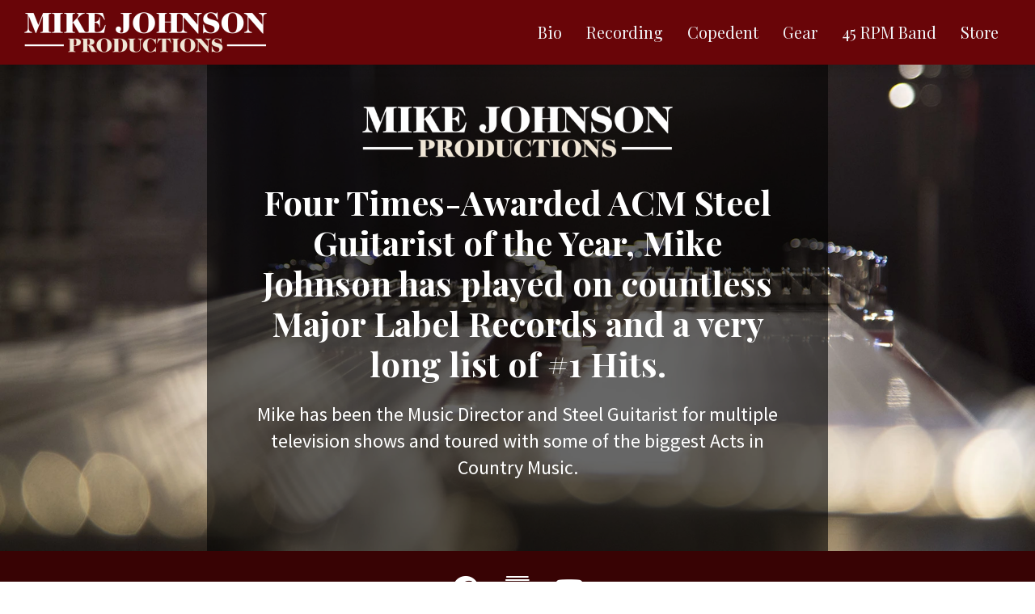

--- FILE ---
content_type: text/html
request_url: https://mikejohnsonproductions.com/index.html
body_size: 35938
content:

<!DOCTYPE html>
<html lang="en">

<!-- Start: Head -->
<head>
    <meta charset="UTF-8">
    <!-- Start: Structured Data -->
            
      <script type="application/ld+json">
        {
          "@context": "http://schema.org",
          "@type": "EntertainmentBusiness",
          "name": "Mike Johnson Productions",
          "image": "https://fileswift.com/sites/default/files/sites/493/social-card-images/meta1200-mikejohnson.jpg",
          "id": "www.mikejohnsonproductions.com",
          "description": "Twice-awarded ACM Steel Guitarist of the Year, Mike Johnson has played on countless major label records.",
          "url": "www.mikejohnsonproductions.com",
          "logo": "https://fileswift.com/sites/default/files/2022-01/mikejohnson-logo.png",
          "email": "mikejohnson@mikejohnsonproductions.com",
          "sameAs" : [
            "https://www.facebook.com/mikejohnsonproductions/",
            "https://www.allmusic.com/artist/mike-johnson-mn0002392338/credits",
            "https://www.youtube.com/c/CountryRoadTV"
          ]
        }
      </script>
    
    
        <!-- End: Structured Data -->

    <!-- Copy: head_1 -->
        <meta name="viewport" content="width=device-width, initial-scale=1.0, shrink-to-fit=no">
        <!-- Copy: head_1 -->
    <meta name="title" content="Mike Johnson Productions" />
<meta name="description" content="Twice-awarded ACM Steel Guitarist of the Year, Mike Johnson has played on countless major label records." />
<link rel="canonical" href="https://www.mikejohnsonproductions.com" />
<meta name="robots" content="index, follow" />
<link rel="image_src" href="https://fileswift.com/sites/default/files/sites/493/social-card-images/meta1200-mikejohnson.jpg" />
<meta property="og:site_name" content="Mike Johnson Productions" />
<meta property="og:type" content="website" />
<meta property="og:title" content="Mike Johnson Productions" />
<meta property="og:description" content="Twice-awarded ACM Steel Guitarist of the Year, Mike Johnson has played on countless major label records." />
<meta property="og:image" content="https://fileswift.com/sites/default/files/sites/493/social-card-images/meta1200-mikejohnson.jpg" />
<meta property="og:image:url" content="https://fileswift.com/sites/default/files/sites/493/social-card-images/meta1200-mikejohnson.jpg" />
<meta property="og:image:width" content="1200" />
<meta property="og:image:height" content="630" />
<meta property="og:image:alt" content="Mike Johnson Productions" />
<meta property="og:street_address" content="" />
<meta property="og:email" content="mikejohnson@mikejohnsonproductions.com" />
<meta name="twitter:card" content="summary_large_image" />
<meta name="twitter:title" content="Mike Johnson Productions" />
<meta name="twitter:description" content="Twice-awarded ACM Steel Guitarist of the Year, Mike Johnson has played on countless major label records." />
<meta name="twitter:image:alt" content="Mike Johnson Productions" />
<meta name="twitter:image" content="https://fileswift.com/sites/default/files/sites/493/social-card-images/meta1200-mikejohnson.jpg" />

    <title>
        Mike Johnson Productions
    </title>

    <!-- Copy: head_2 -->
    <meta name="author" content="built on fileSwift, a product of By The Way Labs, LLC. www.FileSwift.com">
                    <link rel="shortcut icon" href="https://fileswift.com/sites/default/files/2022-01/favicon_1.ico" type="image/vnd.microsoft.icon">
                <link rel="apple-touch-icon" sizes="180x180" href="https://fileswift.com/sites/default/files/styles/social_icon/public/sites/493/social-icons/meta500-mikejohnson.jpg.webp?itok=fmG5AnmB">
        <link rel="apple-touch-icon" sizes="192x192" href="https://fileswift.com/sites/default/files/styles/social_icon_2/public/sites/493/social-icons/meta500-mikejohnson.jpg.webp?itok=H_mjIIeC">
            <link rel="stylesheet" href="https://cdnjs.cloudflare.com/ajax/libs/twitter-bootstrap/4.5.0/css/bootstrap.min.css">
    <link rel="stylesheet" href="https://unpkg.com/swiper/swiper-bundle.min.css">
    <script src="https://kit.fontawesome.com/27b427ce9b.js" crossorigin="anonymous"></script>
    <link rel="stylesheet" href="https://cdnjs.cloudflare.com/ajax/libs/magnific-popup.js/1.1.0/magnific-popup.min.css">
    <link rel="stylesheet" href="https://www.mikejohnsonproductions.com/css/css.css">
    <!-- Copy: head_2 -->

</head>
<!-- End: Head -->

<body class="front">

  <!-- Start: FB script -->
  <div id="fb-root"></div>
  <script async defer crossorigin="anonymous" src="https://connect.facebook.net/en_US/sdk.js#xfbml=1&version=v7.0"></script>
  <!-- End: FB script -->

  <!-- Copy: header -->
  <!-- Start: Header -->
  




                        <div class="field field-name-header-section site_v2__field-name-header-section site_v2__header-section">

  <header id="site-header"  id="2021075039" class="fixed">

    
    <!-- Start: Navigation -->
    <nav class="navbar navbar-expand-lg">
      
      
      <div class="container-fluid">
        <div class="navbar-brand-wrapper">
          <a class="navbar-brand" href="https://www.mikejohnsonproductions.com/#top" target="_parent">
                          <img src="https://fileswift.com/sites/default/files/sites/493/logos/mikejohnson-logo.png" alt="Mike Johnson Productions">
                      </a>
        </div>

        <button class="navbar-toggler" type="button" data-toggle="collapse" data-target="#navcol-1" aria-controls="navcol-1" aria-expanded="false" aria-label="Toggle navigation">
          <span class="navbar-toggler-icon"><i class="far fa-bars"></i></span>
        </button>

        
        <div class="collapse navbar-collapse" id="navcol-1">
          <ul class="nav navbar-nav ml-auto">
      <li class="nav-item" data-toggle="collapse" data-target=".navbar-collapse.show" role="presentation">
        <a href="https://www.mikejohnsonproductions.com/mike-johnson-biography" class="nav-link main-nav" data-nav-type="main-nav" target="_parent">Bio</a>
          </li>
      <li class="nav-item" data-toggle="collapse" data-target=".navbar-collapse.show" role="presentation">
        <a href="https://www.mikejohnsonproductions.com/recording" class="nav-link main-nav" data-nav-type="main-nav" target="_parent">Recording</a>
          </li>
      <li class="nav-item" data-toggle="collapse" data-target=".navbar-collapse.show" role="presentation">
        <a href="https://www.mikejohnsonproductions.com/mike-johnson-biography#copedent" class="nav-link main-nav" data-nav-type="main-nav" target="_parent">Copedent</a>
          </li>
      <li class="nav-item" data-toggle="collapse" data-target=".navbar-collapse.show" role="presentation">
        <a href="https://www.mikejohnsonproductions.com/mike-johnson-biography#gear" class="nav-link main-nav" data-nav-type="main-nav" target="_parent">Gear</a>
          </li>
      <li class="nav-item" data-toggle="collapse" data-target=".navbar-collapse.show" role="presentation">
        <a href="https://www.mikejohnsonproductions.com/45-rpm-band#contact" class="nav-link main-nav" data-nav-type="main-nav" target="_parent">45 RPM Band</a>
          </li>
      <li class="nav-item" data-toggle="collapse" data-target=".navbar-collapse.show" role="presentation">
        <a href="https://www.mikejohnsonproductions.com/store" class="nav-link main-nav" data-nav-type="main-nav" target="_parent">Store</a>
          </li>
  </ul>


          
        </div><!-- End: .navbar-collapse -->
      </div><!-- End: .container-fluid -->
    </nav>
    <!-- End: Navigation -->

  </header>

  <!-- Duplicate info bar to display in mobile only -->
  </div>
            
  <!-- End: Header -->
  <!-- Copy: header -->

  <!-- Start: Story Sections -->
  
  
        
  <!-- Start: Hero Section -->
  <section  id="hero" class="section section-hero hero-1-col no-overlay paragraph paragraph--type--hero-section paragraph--view-mode--hero-1">
    
    
    <div class="hero-wrapper" id="top-2021074686">
              <style media="(min-width: 0em)">#hero .bg-image {background-image:  url('https://fileswift.com/sites/default/files/styles/hero_sm/public/2022-01/mikejohnson-gear3.jpeg.webp?itok=bqNFp3ki') ;z-index: auto;}</style>
<style media="screen and (max-width: 36em)">#hero .bg-image {background-image:  url('https://fileswift.com/sites/default/files/styles/hero_sm/public/2022-01/mikejohnson-gear3.jpeg.webp?itok=bqNFp3ki') ;z-index: auto;}</style>
<style media="screen and (min-width: 48em)">#hero .bg-image {background-image:  url('https://fileswift.com/sites/default/files/styles/hero_me/public/2022-01/mikejohnson-gear3.jpeg.webp?itok=Hrr41CZQ') ;z-index: auto;}</style>
<style media="screen and (min-width: 62em)">#hero .bg-image {background-image:  url('https://fileswift.com/sites/default/files/styles/hero_max_1800/public/2022-01/mikejohnson-gear3.jpeg.webp?itok=dEp4e_vA') ;z-index: auto;}</style>

        <!-- Start: Hero Background -->
        <div class="fixed lazy-load-bg-image"></div>
        <!-- End: Hero Background -->
      
      
      <div class="hero-overlay"></div>

      <div class="hero-content-wrapper">
                  <div class="hero-logo-wrapper"><img src="https://fileswift.com/sites/default/files/2022-01/mikejohnson-logo.png" alt="Four Times-Awarded ACM Steel Guitarist of the Year, Mike Johnson has played on countless Major Label Records and a very long list of #1 Hits.     "></div>
                <div class="hero-title-wrapper">
                      
<h1  class="page-title hero-heading">Four Times-Awarded ACM Steel Guitarist of the Year, Mike Johnson has played on countless Major Label Records and a very long list of #1 Hits. </h1>

                                
<div  class="hero-sub-heading">Mike has been the Music Director and Steel Guitarist for multiple television shows and toured with some of the biggest Acts in Country Music.</div>

                            </div>

      </div><!-- End: Hero Content Wrapper -->

    </div>
  </section>
  <!-- End: Hero Section -->


  

      <!-- Start: Social Links -->
    <section  id="socials" class="section section-social-links paragraph paragraph--type--social-links paragraph--view-mode--default">
      
      

      <!-- Start: Intro -->
      <div class="intro">
        <div class="container">
          <div class="row justify-content-center">
            <div class="col col-lg-8">
              <div class="text-wrapper">
                                              </div>
            </div>
          </div>
        </div>
      </div>
      <!-- End: Intro -->
      




            <div class="field field-name-social-links-list social_links__field-name-social-links-list social_links__social-links-list">
                            <div>

  <div class="social-link-2021075051">
    




                        <div class="field field-name-social-network-link social_network_link__field-name-social-network-link social_network_link__social-network-link"><a href="https://www.facebook.com/mikejohnsonproductions/" target="_blank" title="Facebook"><i class="fab fa-facebook"></i></a></div>
            
  </div>

</div>
                            <div>

  <div class="social-link-2021075050">
    




                        <div class="field field-name-social-network-link social_network_link__field-name-social-network-link social_network_link__social-network-link"><a href="https://www.allmusic.com/artist/mike-johnson-mn0002392338/credits" target="_blank" title="All Music Guide"><i class="fal fa-album-collection"></i></a></div>
            
  </div>

</div>
                            <div>

  <div class="social-link-2021078146">
    




                        <div class="field field-name-social-network-link social_network_link__field-name-social-network-link social_network_link__social-network-link"><a href="https://www.youtube.com/c/CountryRoadTV" target="_blank" title="YouTube"><i class="fab fa-youtube"></i></a></div>
            
  </div>

</div>
                    </div>
    
    </section>
    <!-- End: Social Icons -->
  

  

    <section  id="bio" class="section section-story-block background-center-top alternating paragraph paragraph--type--s2-story-block paragraph--view-mode--right-text-left-bg-image">
    
    
   <div class="story-block right-text-left-bg-image  clearfix">

      <div class="story-block-inner" >

        <style media="(min-width: 0em)">#bio .bg-image {background-image:  url('https://fileswift.com/sites/default/files/styles/story_block_sided_small_/public/2022-01/mikejohnson-steel_guitar.jpg.webp?itok=OkxHfsiu') ;background-repeat: no-repeat ;z-index: auto;}</style>
<style media="screen and (max-width: 36em)">#bio .bg-image {background-image:  url('https://fileswift.com/sites/default/files/styles/story_block_sided_medium_/public/2022-01/mikejohnson-steel_guitar.jpg.webp?itok=qUjJSiI0') ;background-repeat: no-repeat ;z-index: auto;}</style>
<style media="screen and (min-width: 48em)">#bio .bg-image {background-image:  url('https://fileswift.com/sites/default/files/styles/story_block_sided_large_/public/2022-01/mikejohnson-steel_guitar.jpg.webp?itok=0suqE9Bw') ;background-repeat: no-repeat ;z-index: auto;}</style>
<style media="screen and (min-width: 62em)">#bio .bg-image {background-image:  url('https://fileswift.com/sites/default/files/styles/story_block_image_large_/public/2022-01/mikejohnson-steel_guitar.jpg.webp?itok=YZMvqlI0') ;background-repeat: no-repeat ;z-index: auto;}</style>
<style media="screen and (min-width: 75em)">#bio .bg-image {background-image:  url('https://fileswift.com/sites/default/files/styles/story_block_sided_xlarge_/public/2022-01/mikejohnson-steel_guitar.jpg.webp?itok=KEQg5DCP') ;background-repeat: no-repeat ;z-index: auto;}</style>

        <div class="group-left bg-image no-effect">
                    
                      <div class="story-block-mobile-image">
              <img src="https://fileswift.com/sites/default/files/styles/story_block_small_fp/public/2022-01/mikejohnson-steel_guitar.jpg.webp?itok=kYpLFyxl" alt="Mike Johnson, Steel Guitar" typeof="foaf:Image">
            </div>
                  </div>
        

        <div class="group-right">
          
          <div class="text-wrapper">
                          
<h2  class="section-title">About Mike</h2>

                                      <div class="story-block-text">
                <div>
                  




                        <div class="clearfix text-formatted field field-name-story-block-text s2_story_block__field-name-story-block-text s2_story_block__story-block-text"><p>Mike has been blessed to have a Great career in The Music Business. At a young age, he started playing Clubs and Honky Tonks in Alabama. Pretty quickly after graduating, he moved to Nashville to pour his heart into Country Music, Recording and Performing Live with some of the Greatest Artists of all time!</p></div>
            
                </div>
              </div>
                                      <div class="story-block-link">
                




                        <div class="field field-name-story-block-link s2_story_block__field-name-story-block-link s2_story_block__story-block-link"><a href="https://www.mikejohnsonproductions.com/mike-johnson-biography" target="_parent" class="btn btn-primary">Read More</a></div>
            
              </div>
                                  </div>

        </div>

      </div>

    </div>

  </section>



  

    <section  id="amg" class="section section-story-block sb-image45-text55 paragraph paragraph--type--s2-story-block paragraph--view-mode--left-text-full-bg-image has-extra-image">
    
    
    <div class="story-block left-text-full-bg-image  clearfix">

      
      <div class="image-overlay"></div>
      <div class="story-block-inner" >

          <div class="group-left">
            
            <div class="text-wrapper">
                              
<h2  class="section-title">Credits</h2>

                                            <div class="story-block-text">
                  <div>
                    




                        <div class="clearfix text-formatted field field-name-story-block-text s2_story_block__field-name-story-block-text s2_story_block__story-block-text"><p>Check out some of the many projects that Mike has been a part of at <strong><a href="https://www.allmusic.com/artist/mike-johnson-mn0002392338/credits">AllMusic.com</a></strong></p></div>
            
                  </div>
                </div>
                                                      </div>
          </div>

          <div class="group-right">
                          <div class="story-block-extra-image">
               




                        <div class="field field-name-story-block-extra-image s2_story_block__field-name-story-block-extra-image s2_story_block__story-block-extra-image"><figure>
        <img loading="lazy" srcset="https://fileswift.com/sites/default/files/styles/story_block_extra_small_/public/story-block/parent/493/extra-images/allmusic.png.webp?itok=kA01pVKK 300w" sizes="100vw" width="300" height="92" src="https://fileswift.com/sites/default/files/styles/story_block_extra_small_/public/story-block/parent/493/extra-images/allmusic.png.webp?itok=kA01pVKK" alt="All Music Guide" />


    </figure>
</div>
            
              </div>
                      </div>

      </div>
    </div>
  </section>



  
  <!-- Start: Parallax Image -->
  <style media="(min-width: 0em)">#emmons .bg-image {background-image:  url('https://fileswift.com/sites/default/files/styles/parallax/public/2022-01/mike-johnson-widegear2.jpg.webp?itok=QxBTct_q') ;background-repeat: no-repeat ;z-index: auto;}</style>
<style media="screen and (min-width: 48em)">#emmons .bg-image {background-image:  url('https://fileswift.com/sites/default/files/styles/parallax_image_medium_/public/2022-01/mike-johnson-widegear2.jpg.webp?itok=e07bZllB') ;background-repeat: no-repeat ;z-index: auto;}</style>
<style media="screen and (min-width: 75em)">#emmons .bg-image {background-image:  url('https://fileswift.com/sites/default/files/styles/parallax_image/public/2022-01/mike-johnson-widegear2.jpg.webp?itok=A-MWyh0d') ;background-repeat: no-repeat ;z-index: auto;}</style>

  <section  id="emmons" class="section section-image paragraph paragraph--type--s2-image paragraph--view-mode--default">
    
    
    <!-- Start: Parallax Background -->
    <div class="lazy-load-bg-image fixed">
    </div>
    <!-- End: Parallax Background -->

    
  </section>
  <!-- End: Parallax Image -->


  

    <section  id="recording" class="section section-story-block alternating paragraph paragraph--type--s2-story-block paragraph--view-mode--left-text-right-bg-image">
    
    
    <div class="story-block left-text-right-bg-image  clearfix">

      <div class="story-block-inner" >

          <div class="group-left">

                          <div class="story-block-mobile-image">
                <img src="https://fileswift.com/sites/default/files/styles/story_block_small_fp/public/2022-01/mike-recording_v2-sml.jpg.webp?itok=cSDZc7kw" alt="Mike Johnson, Steel Guitar" typeof="foaf:Image">
              </div>
            
            
            <div class="text-wrapper">
                              
<h2  class="section-title">Hire Mike for Your Project</h2>

                                            <div class="story-block-text">
                  <div>
                    




                        <div class="clearfix text-formatted field field-name-story-block-text s2_story_block__field-name-story-block-text s2_story_block__story-block-text"><p>Mike can bring the same style of playing to your recording as he has brought to records by<em> Jason Aldean, Carrie Underwood, Jon Pardi, George Strait, Willie Nelson, Merle Haggard</em> and many others.</p>
<p>Using “cutting edge technology,” your project will be recorded with the same quality you hear on major label records!</p></div>
            
                  </div>
                </div>
                                            <div class="story-block-link">
                  




                        <div class="field field-name-story-block-link s2_story_block__field-name-story-block-link s2_story_block__story-block-link"><a href="https://www.mikejohnsonproductions.com/recording" target="_parent" class="btn btn-primary">Record with Mike</a></div>
            
                </div>
                                        </div>

          </div>

          <style media="(min-width: 0em)">#recording .bg-image {background-image:  url('https://fileswift.com/sites/default/files/styles/story_block_sided_small_/public/2022-01/mike-recording_v2-sml.jpg.webp?itok=Ho6DKC5Q') ;background-repeat: no-repeat ;z-index: auto;}</style>
<style media="screen and (max-width: 36em)">#recording .bg-image {background-image:  url('https://fileswift.com/sites/default/files/styles/story_block_sided_medium_/public/2022-01/mike-recording_v2-sml.jpg.webp?itok=iHn_WsrG') ;background-repeat: no-repeat ;z-index: auto;}</style>
<style media="screen and (min-width: 48em)">#recording .bg-image {background-image:  url('https://fileswift.com/sites/default/files/styles/story_block_sided_large_/public/2022-01/mike-recording_v2-sml.jpg.webp?itok=17tU7qI2') ;background-repeat: no-repeat ;z-index: auto;}</style>
<style media="screen and (min-width: 62em)">#recording .bg-image {background-image:  url('https://fileswift.com/sites/default/files/styles/story_block_image_large_/public/2022-01/mike-recording_v2-sml.jpg.webp?itok=3V243YMl') ;background-repeat: no-repeat ;z-index: auto;}</style>
<style media="screen and (min-width: 75em)">#recording .bg-image {background-image:  url('https://fileswift.com/sites/default/files/styles/story_block_sided_xlarge_/public/2022-01/mike-recording_v2-sml.jpg.webp?itok=Lx7lAq70') ;background-repeat: no-repeat ;z-index: auto;}</style>

          <div class="group-right lazy-load-bg-image no-effect">
                      </div>
      </div>

    </div>

  </section>



  
  <!-- Start: Slideshow / Simple Slider with Text-->
  <style media="">#testimonials .bg-image {background-color: #FFFFFF ;background-image:  url('https://fileswift.com/sites/default/files/styles/story_block_image_large_/public/2022-01/mike-johnson-widegear1.jpg.webp?itok=lzwOb_pZ') ;background-repeat: no-repeat ;background-position: left top ;z-index: auto;}</style>

  <section  id="testimonials" class="section section-slides-text paragraph paragraph--type--s2-slides paragraph--view-mode--default">
    
    
              <!-- Start: Intro -->
      <div class="intro">
        <div class="container">
          <div class="row justify-content-center">
            <div class="col col-lg-8">
              <div class="text-wrapper">
                                  <h2 class="section-title">




                        <div class="clearfix text-formatted field field-name-cards-title s2_slides__field-name-cards-title s2_slides__cards-title">Testimonials</div>
            </h2>
                                              </div>
            </div>
          </div>
        </div>
      </div>
      <!-- End: Intro -->
    
    <div class="simple-slider">
      <div class="lazy-load-bg-image"></div>
      <!-- Start: Slideshow -->
      <div class="swiper-container">
        <!-- Start: Slide Wrapper -->
        <div class="swiper-wrapper">
          
      
  
  <!-- Start: Slide -->
  <div  id="paragraph-2021075053" class="swiper-slide paragraph paragraph--type--s2-sub-slide paragraph--view-mode--default">
    
    
    <div class="image-overlay"></div>
          <div class="slide-content text-wrapper">
                          <div class="slide-body"><blockquote>
<p>Mike Johnson is a first call, first class steel guitar player. Country, pop, rock, you name it, Mike can give you exactly what you need to take your music to the next level</p>
<p class="author">FRANK ROGERS<br /><em>Produced &ldquo;Brad Paisley&rdquo; &ldquo;Josh Turner&rdquo; &ldquo;Trace Atkins&rdquo; &ldquo;Darius Rucker</em><br /><em>Billboard magazine&rsquo;s No. 1 &ldquo;Hot Country Producer Award&rdquo; winner from 2006-2010</em></p>
</blockquote></div>
                      </div>
      </div>
  <!-- End: Slide -->


      
  
  <!-- Start: Slide -->
  <div  id="paragraph-2021075054" class="swiper-slide paragraph paragraph--type--s2-sub-slide paragraph--view-mode--default">
    
    
    <div class="image-overlay"></div>
          <div class="slide-content text-wrapper">
                          <div class="slide-body"><blockquote>
<p>I consider Mike Johnson to be one of the most creative and soulful steel guitarists that I have worked with. Willie Nelson says Mike&rsquo;s a cross between Jimmy Day and Buddy Emmons, and that's not a bad combination</p>
<p class="author">BUDDY CANNON<br /><em>Produced &ldquo;Kenny Chesney&rdquo; &ldquo;George Jones&rdquo; &rdquo;Willie&rdquo; &ldquo;Merle&rdquo; &ldquo;Reba&rdquo; </em><br /><em>Academy of Country Music (ACM) producer of the year 2006</em></p>
</blockquote></div>
                      </div>
      </div>
  <!-- End: Slide -->


      
  
  <!-- Start: Slide -->
  <div  id="paragraph-2021075055" class="swiper-slide paragraph paragraph--type--s2-sub-slide paragraph--view-mode--default">
    
    
    <div class="image-overlay"></div>
          <div class="slide-content text-wrapper">
                          <div class="slide-body"><blockquote>
<p>Mike Johnson is the most lyrical and inventive steel guitar player in the world, in my opinion. He turns that insanely complicated instrument into a versatile pan-harmonium of sounds, textures and beautiful melodies. We&rsquo;ve used steel in the least likely places and the most unexpected ways. Since we first worked together, I don&rsquo;t think about &ldquo;steel guitar&rdquo; anymore. Instead, I think about Mike Johnson and his Amazing Music Machine!&rdquo;</p>
<p class="author">BOB EZRIN&nbsp;<br /><em>Produced &ldquo;Kiss&rdquo; &ldquo;Pink Floyd&rdquo; &ldquo;Alice Cooper&rdquo; &ldquo;Deep Purple&rdquo; &ldquo;Peter Gabriel&rdquo;</em><br /><em>Bob is one of the greatest Rock producers of all time<br /></em></p>
</blockquote></div>
                          <div class="button-wrapper">
            




                        <div class="field field-name-sub-card-link s2_sub_slide__field-name-sub-card-link s2_sub_slide__sub-card-link"><span target="_parent" class="btn btn-primary btn-block">Change Me</span></div>
            
          </div>
              </div>
      </div>
  <!-- End: Slide -->


  
        </div>
        <!-- End: Slide Wrapper -->
        <!-- Start: Pagination -->
        <div class="swiper-pagination"></div>
        <!-- End: Pagination -->
        <!-- Start: Previous -->
        <div class="swiper-button-prev swiper-button-white"></div>
        <!-- End: Previous -->
        <!-- Start: Next -->
        <div class="swiper-button-next swiper-button-white"></div>
        <!-- End: Next -->
      </div>
      <!-- End: Slideshow -->
    </div>
  </section>
  <!-- End: Gallery / Simple Slider -->


  
    <section  id="the45rpmband" class="section section-story-block text-wrapper-light text-wrapper-overlap alternating paragraph paragraph--type--s2-story-block paragraph--view-mode--img-top-text-bottom">
    
    
    <div class="story-block img-top-text-bottom  clearfix">

      <div class="story-block-inner" >

        <div class="bg-image">

          
                      <div class="story-block-images">
                




                        <div class="field field-name-story-block-images s2_story_block__field-name-story-block-images s2_story_block__story-block-images"><figure>
        <img loading="lazy" srcset="https://fileswift.com/sites/default/files/styles/max_650/public/2022-11/45RPM%20Larry%27s%20Country%20Diner%20Aug%202016.jpg.webp?itok=5XR9bMj7 650w,https://fileswift.com/sites/default/files/styles/story_block_image_medium_/public/2022-11/45RPM%20Larry%27s%20Country%20Diner%20Aug%202016.jpg.webp?itok=KLU6kHdF 1000w,https://fileswift.com/sites/default/files/styles/story_block_image_large_/public/2022-11/45RPM%20Larry%27s%20Country%20Diner%20Aug%202016.jpg.webp?itok=YqsQBfuo 1500w" sizes="50vw" width="650" height="464" src="https://fileswift.com/sites/default/files/styles/max_650/public/2022-11/45RPM%20Larry%27s%20Country%20Diner%20Aug%202016.jpg.webp?itok=5XR9bMj7" alt="45 RPM BAND Page" />


    </figure>
</div>
            
            </div>
          
        </div>

        <div class="group-text">
          
          <div class="text-wrapper">
                          
<h2  class="section-title">The 45 RPM Band</h2>

                                      <div class="story-block-text">
                <div>
                  




                        <div class="clearfix text-formatted field field-name-story-block-text s2_story_block__field-name-story-block-text s2_story_block__story-block-text"><p>This incredible group of Nashville’s finest Studio Musicians, Singers and Writers perform Country Music from the 60’s, 70’s &amp; 80’s. Honoring the integrity of the old songs, the band adds a freshness that we know you will love!</p>
<p>Learn more about the 45 RPM BAND and how to BUY their music.</p></div>
            
                </div>
              </div>
                                      <div class="story-block-link">
                




                        <div class="field field-name-story-block-link s2_story_block__field-name-story-block-link s2_story_block__story-block-link"><a href="https://www.mikejohnsonproductions.com/45-rpm-band" target="_parent" class="btn btn-primary">45 RPM BAND</a></div>
            
              </div>
                                  </div>
        </div>

      </div>

    </div>

  </section>



  

    <section  id="thanks" class="section section-story-block paragraph paragraph--type--s2-story-block paragraph--view-mode--center-text-full-bg-image">
    
    
    <div class="story-block center-text-full-bg-image  clearfix">

      
      <div class="image-overlay"></div>
      <div class="story-block-inner" >
                
        <div class="text-wrapper">
                                <div class="story-block-text">
              <div>
                




                        <div class="clearfix text-formatted field field-name-story-block-text s2_story_block__field-name-story-block-text s2_story_block__story-block-text"><p>Thanks so much for dropping by my website. I hope you enjoy your visit here.<br>
<em>- MIKE JOHNSON</em></p></div>
            
              </div>
            </div>
                                      </div>
      </div>
    </div>
  </section>



  <!-- End: Story Sections -->

  <!-- Copy: footer -->
  <!-- Start: Footer -->
  




                        <div class="field field-name-footer-section site_v2__field-name-footer-section site_v2__footer-section">


  <footer id="footer"  id="2021075040" class="section-footer paragraph paragraph--type--footer-section paragraph--view-mode--footer-4">
    
    
    <div class="back-to-top-wrapper">
         <a aria-label="back to the top" class="back-to-top" href="https://www.mikejohnsonproductions.com/#top"><i class="fas fa-chevron-up"></i><span class="d-none">Top</span></a> 
      
    </div>
    <div class="container-fluid">
      <div class="row footer-row-1">
        
                  <!-- Start: Footer Col 1 -->
          <div class="col col-12 col-md-4 item footer-col-1">
            <div class="footer-social">
              

<!-- Start: Social Icons -->





            <div class="field field-name-social-links-list social_links__field-name-social-links-list social_links__social-links-list">
                            <div>

  <div class="social-link-2021075051">
    




                        <div class="field field-name-social-network-link social_network_link__field-name-social-network-link social_network_link__social-network-link"><a href="https://www.facebook.com/mikejohnsonproductions/" target="_blank" title="Facebook"><i class="fab fa-facebook"></i></a></div>
            
  </div>

</div>
                            <div>

  <div class="social-link-2021075050">
    




                        <div class="field field-name-social-network-link social_network_link__field-name-social-network-link social_network_link__social-network-link"><a href="https://www.allmusic.com/artist/mike-johnson-mn0002392338/credits" target="_blank" title="All Music Guide"><i class="fal fa-album-collection"></i></a></div>
            
  </div>

</div>
                            <div>

  <div class="social-link-2021078146">
    




                        <div class="field field-name-social-network-link social_network_link__field-name-social-network-link social_network_link__social-network-link"><a href="https://www.youtube.com/c/CountryRoadTV" target="_blank" title="YouTube"><i class="fab fa-youtube"></i></a></div>
            
  </div>

</div>
                    </div>
    


            </div>
            
                          <!-- Start: Copyright -->
              <div class="copyright">




                        <div class="clearfix text-formatted field field-name-footer-copyright-message footer_section__field-name-footer-copyright-message footer_section__footer-copyright-message">All contents © Mike Johnson</div>
            </div>
              <!-- End: Copyright -->
                      </div>
          <!-- End: Footer Col 1 -->
        
        
                  <!-- Start: Footer Col 2 -->
          <div class="col col-12 col-md-4 item footer-col-2">

                                <a class="footer-brand" href="https://www.mikejohnsonproductions.com/#top" target="_parent">
                      <h3 class="footer-company-name">




                        <div class="field field-name-ff-company-name site_v2__field-name-ff-company-name site_v2__ff-company-name">Mike Johnson Productions</div>
            </h3>
                  </a>
              
          </div>
          <!-- End: Footer Col 2 -->
                
        
          <!-- Start: Footer Col 3 -->
          <div class="col col-12 col-md-4 item footer-col-3">
                        <!-- Start: Made With -->
            <div class="made-with">Made with <a rel="nofollow" href="https://fileswift.com" target="_blank"><span class="name-twidamig">StoryCanvas</span></a></div>
            <!-- End: Made With -->
          </div>
          <!-- End: Footer Col 3 -->
      </div>
    </div>
  </footer>


</div>
            
  <!-- End: Footer -->
  <!-- Copy: footer -->


  <!-- Copy: cta -->
  <!-- Start: Call to Action -->
    <!-- End: Call to Action -->
  <!-- Copy: cta -->

  <!-- Copy: scripts -->
  <script src="https://cdnjs.cloudflare.com/ajax/libs/jquery/3.6.0/jquery.min.js"></script>
  <script src="https://cdnjs.cloudflare.com/ajax/libs/twitter-bootstrap/4.4.1/js/bootstrap.bundle.min.js"></script>
  <script src="https://unpkg.com/swiper/swiper-bundle.min.js"></script>
  <script src="https://cdnjs.cloudflare.com/ajax/libs/smooth-scroll/16.1.0/smooth-scroll.min.js" integrity="sha256-CfyPGYLRQ4v1O+mZa5ocQglABXGuaZmmfe8awy8Fxis=" crossorigin="anonymous"></script>
  <script src="https://cdnjs.cloudflare.com/ajax/libs/gsap/3.6.1/gsap.min.js"></script>
  <script src="https://cdnjs.cloudflare.com/ajax/libs/gsap/3.6.1/ScrollTrigger.min.js"></script>
  <script src="https://cdnjs.cloudflare.com/ajax/libs/magnific-popup.js/1.1.0/jquery.magnific-popup.min.js"></script>
  <script src="//cdn.jsdelivr.net/npm/jquery-once@2.2.3/jquery.once.min.js"></script>
  <script src="https://www.mikejohnsonproductions.com/js/js.js"></script>
  <script src="https://www.mikejohnsonproductions.com/js/fsgen.js"></script>
  <!-- Copy: scripts -->

  <!-- Copy: snipcart -->
    <!-- Copy: snipcart -->

  
</body>

</html>


--- FILE ---
content_type: text/css
request_url: https://www.mikejohnsonproductions.com/css/css.css
body_size: 550812
content:
@import url("https://fonts.googleapis.com/css2?family=Open+Sans:ital,wght@0,400;0,700;1,400;1,700&display=swap");
@import url("https://fonts.googleapis.com/css2?family=Playfair+Display:ital,wght@0,400;0,700;1,400;1,700&family=Source+Sans+Pro:ital,wght@0,400;0,700;1,400;1,700&display=swap");
@-webkit-keyframes fadeIn {
  0% {
    opacity: 0;
  }
  100% {
    opacity: 1;
  }
}
@-moz-keyframes fadeIn {
  0% {
    opacity: 0;
  }
  100% {
    opacity: 1;
  }
}
@-ms-keyframes fadeIn {
  0% {
    opacity: 0;
  }
  100% {
    opacity: 1;
  }
}
@-o-keyframes fadeIn {
  0% {
    opacity: 0;
  }
  100% {
    opacity: 1;
  }
}
@keyframes fadeIn {
  0% {
    opacity: 0;
  }
  100% {
    opacity: 1;
  }
}
@-webkit-keyframes fadeInDown {
  0% {
    opacity: 0;
    -webkit-transform: translateY(-20px);
    -moz-transform: translateY(-20px);
    -ms-transform: translateY(-20px);
    -o-transform: translateY(-20px);
    transform: translateY(-20px);
  }
  100% {
    opacity: 1;
    -webkit-transform: translateY(0);
    -moz-transform: translateY(0);
    -ms-transform: translateY(0);
    -o-transform: translateY(0);
    transform: translateY(0);
  }
}
@-moz-keyframes fadeInDown {
  0% {
    opacity: 0;
    -webkit-transform: translateY(-20px);
    -moz-transform: translateY(-20px);
    -ms-transform: translateY(-20px);
    -o-transform: translateY(-20px);
    transform: translateY(-20px);
  }
  100% {
    opacity: 1;
    -webkit-transform: translateY(0);
    -moz-transform: translateY(0);
    -ms-transform: translateY(0);
    -o-transform: translateY(0);
    transform: translateY(0);
  }
}
@-ms-keyframes fadeInDown {
  0% {
    opacity: 0;
    -webkit-transform: translateY(-20px);
    -moz-transform: translateY(-20px);
    -ms-transform: translateY(-20px);
    -o-transform: translateY(-20px);
    transform: translateY(-20px);
  }
  100% {
    opacity: 1;
    -webkit-transform: translateY(0);
    -moz-transform: translateY(0);
    -ms-transform: translateY(0);
    -o-transform: translateY(0);
    transform: translateY(0);
  }
}
@-o-keyframes fadeInDown {
  0% {
    opacity: 0;
    -webkit-transform: translateY(-20px);
    -moz-transform: translateY(-20px);
    -ms-transform: translateY(-20px);
    -o-transform: translateY(-20px);
    transform: translateY(-20px);
  }
  100% {
    opacity: 1;
    -webkit-transform: translateY(0);
    -moz-transform: translateY(0);
    -ms-transform: translateY(0);
    -o-transform: translateY(0);
    transform: translateY(0);
  }
}
@keyframes fadeInDown {
  0% {
    opacity: 0;
    -webkit-transform: translateY(-20px);
    -moz-transform: translateY(-20px);
    -ms-transform: translateY(-20px);
    -o-transform: translateY(-20px);
    transform: translateY(-20px);
  }
  100% {
    opacity: 1;
    -webkit-transform: translateY(0);
    -moz-transform: translateY(0);
    -ms-transform: translateY(0);
    -o-transform: translateY(0);
    transform: translateY(0);
  }
}
@-webkit-keyframes fadeInDownBig {
  0% {
    opacity: 0;
    -webkit-transform: translateY(-2000px);
    -moz-transform: translateY(-2000px);
    -ms-transform: translateY(-2000px);
    -o-transform: translateY(-2000px);
    transform: translateY(-2000px);
  }
  100% {
    opacity: 1;
    -webkit-transform: translateY(0);
    -moz-transform: translateY(0);
    -ms-transform: translateY(0);
    -o-transform: translateY(0);
    transform: translateY(0);
  }
}
@-moz-keyframes fadeInDownBig {
  0% {
    opacity: 0;
    -webkit-transform: translateY(-2000px);
    -moz-transform: translateY(-2000px);
    -ms-transform: translateY(-2000px);
    -o-transform: translateY(-2000px);
    transform: translateY(-2000px);
  }
  100% {
    opacity: 1;
    -webkit-transform: translateY(0);
    -moz-transform: translateY(0);
    -ms-transform: translateY(0);
    -o-transform: translateY(0);
    transform: translateY(0);
  }
}
@-ms-keyframes fadeInDownBig {
  0% {
    opacity: 0;
    -webkit-transform: translateY(-2000px);
    -moz-transform: translateY(-2000px);
    -ms-transform: translateY(-2000px);
    -o-transform: translateY(-2000px);
    transform: translateY(-2000px);
  }
  100% {
    opacity: 1;
    -webkit-transform: translateY(0);
    -moz-transform: translateY(0);
    -ms-transform: translateY(0);
    -o-transform: translateY(0);
    transform: translateY(0);
  }
}
@-o-keyframes fadeInDownBig {
  0% {
    opacity: 0;
    -webkit-transform: translateY(-2000px);
    -moz-transform: translateY(-2000px);
    -ms-transform: translateY(-2000px);
    -o-transform: translateY(-2000px);
    transform: translateY(-2000px);
  }
  100% {
    opacity: 1;
    -webkit-transform: translateY(0);
    -moz-transform: translateY(0);
    -ms-transform: translateY(0);
    -o-transform: translateY(0);
    transform: translateY(0);
  }
}
@keyframes fadeInDownBig {
  0% {
    opacity: 0;
    -webkit-transform: translateY(-2000px);
    -moz-transform: translateY(-2000px);
    -ms-transform: translateY(-2000px);
    -o-transform: translateY(-2000px);
    transform: translateY(-2000px);
  }
  100% {
    opacity: 1;
    -webkit-transform: translateY(0);
    -moz-transform: translateY(0);
    -ms-transform: translateY(0);
    -o-transform: translateY(0);
    transform: translateY(0);
  }
}
@-webkit-keyframes fadeInLeft {
  0% {
    opacity: 0;
    -webkit-transform: translateX(-20px);
    -moz-transform: translateX(-20px);
    -ms-transform: translateX(-20px);
    -o-transform: translateX(-20px);
    transform: translateX(-20px);
  }
  100% {
    opacity: 1;
    -webkit-transform: translateX(0);
    -moz-transform: translateX(0);
    -ms-transform: translateX(0);
    -o-transform: translateX(0);
    transform: translateX(0);
  }
}
@-moz-keyframes fadeInLeft {
  0% {
    opacity: 0;
    -webkit-transform: translateX(-20px);
    -moz-transform: translateX(-20px);
    -ms-transform: translateX(-20px);
    -o-transform: translateX(-20px);
    transform: translateX(-20px);
  }
  100% {
    opacity: 1;
    -webkit-transform: translateX(0);
    -moz-transform: translateX(0);
    -ms-transform: translateX(0);
    -o-transform: translateX(0);
    transform: translateX(0);
  }
}
@-ms-keyframes fadeInLeft {
  0% {
    opacity: 0;
    -webkit-transform: translateX(-20px);
    -moz-transform: translateX(-20px);
    -ms-transform: translateX(-20px);
    -o-transform: translateX(-20px);
    transform: translateX(-20px);
  }
  100% {
    opacity: 1;
    -webkit-transform: translateX(0);
    -moz-transform: translateX(0);
    -ms-transform: translateX(0);
    -o-transform: translateX(0);
    transform: translateX(0);
  }
}
@-o-keyframes fadeInLeft {
  0% {
    opacity: 0;
    -webkit-transform: translateX(-20px);
    -moz-transform: translateX(-20px);
    -ms-transform: translateX(-20px);
    -o-transform: translateX(-20px);
    transform: translateX(-20px);
  }
  100% {
    opacity: 1;
    -webkit-transform: translateX(0);
    -moz-transform: translateX(0);
    -ms-transform: translateX(0);
    -o-transform: translateX(0);
    transform: translateX(0);
  }
}
@keyframes fadeInLeft {
  0% {
    opacity: 0;
    -webkit-transform: translateX(-20px);
    -moz-transform: translateX(-20px);
    -ms-transform: translateX(-20px);
    -o-transform: translateX(-20px);
    transform: translateX(-20px);
  }
  100% {
    opacity: 1;
    -webkit-transform: translateX(0);
    -moz-transform: translateX(0);
    -ms-transform: translateX(0);
    -o-transform: translateX(0);
    transform: translateX(0);
  }
}
@-webkit-keyframes fadeInLeftBig {
  0% {
    opacity: 0;
    -webkit-transform: translateX(-2000px);
    -moz-transform: translateX(-2000px);
    -ms-transform: translateX(-2000px);
    -o-transform: translateX(-2000px);
    transform: translateX(-2000px);
  }
  100% {
    opacity: 1;
    -webkit-transform: translateX(0);
    -moz-transform: translateX(0);
    -ms-transform: translateX(0);
    -o-transform: translateX(0);
    transform: translateX(0);
  }
}
@-moz-keyframes fadeInLeftBig {
  0% {
    opacity: 0;
    -webkit-transform: translateX(-2000px);
    -moz-transform: translateX(-2000px);
    -ms-transform: translateX(-2000px);
    -o-transform: translateX(-2000px);
    transform: translateX(-2000px);
  }
  100% {
    opacity: 1;
    -webkit-transform: translateX(0);
    -moz-transform: translateX(0);
    -ms-transform: translateX(0);
    -o-transform: translateX(0);
    transform: translateX(0);
  }
}
@-ms-keyframes fadeInLeftBig {
  0% {
    opacity: 0;
    -webkit-transform: translateX(-2000px);
    -moz-transform: translateX(-2000px);
    -ms-transform: translateX(-2000px);
    -o-transform: translateX(-2000px);
    transform: translateX(-2000px);
  }
  100% {
    opacity: 1;
    -webkit-transform: translateX(0);
    -moz-transform: translateX(0);
    -ms-transform: translateX(0);
    -o-transform: translateX(0);
    transform: translateX(0);
  }
}
@-o-keyframes fadeInLeftBig {
  0% {
    opacity: 0;
    -webkit-transform: translateX(-2000px);
    -moz-transform: translateX(-2000px);
    -ms-transform: translateX(-2000px);
    -o-transform: translateX(-2000px);
    transform: translateX(-2000px);
  }
  100% {
    opacity: 1;
    -webkit-transform: translateX(0);
    -moz-transform: translateX(0);
    -ms-transform: translateX(0);
    -o-transform: translateX(0);
    transform: translateX(0);
  }
}
@keyframes fadeInLeftBig {
  0% {
    opacity: 0;
    -webkit-transform: translateX(-2000px);
    -moz-transform: translateX(-2000px);
    -ms-transform: translateX(-2000px);
    -o-transform: translateX(-2000px);
    transform: translateX(-2000px);
  }
  100% {
    opacity: 1;
    -webkit-transform: translateX(0);
    -moz-transform: translateX(0);
    -ms-transform: translateX(0);
    -o-transform: translateX(0);
    transform: translateX(0);
  }
}
@-webkit-keyframes fadeInRight {
  0% {
    opacity: 0;
    -webkit-transform: translateX(20px);
    -moz-transform: translateX(20px);
    -ms-transform: translateX(20px);
    -o-transform: translateX(20px);
    transform: translateX(20px);
  }
  100% {
    opacity: 1;
    -webkit-transform: translateX(0);
    -moz-transform: translateX(0);
    -ms-transform: translateX(0);
    -o-transform: translateX(0);
    transform: translateX(0);
  }
}
@-moz-keyframes fadeInRight {
  0% {
    opacity: 0;
    -webkit-transform: translateX(20px);
    -moz-transform: translateX(20px);
    -ms-transform: translateX(20px);
    -o-transform: translateX(20px);
    transform: translateX(20px);
  }
  100% {
    opacity: 1;
    -webkit-transform: translateX(0);
    -moz-transform: translateX(0);
    -ms-transform: translateX(0);
    -o-transform: translateX(0);
    transform: translateX(0);
  }
}
@-ms-keyframes fadeInRight {
  0% {
    opacity: 0;
    -webkit-transform: translateX(20px);
    -moz-transform: translateX(20px);
    -ms-transform: translateX(20px);
    -o-transform: translateX(20px);
    transform: translateX(20px);
  }
  100% {
    opacity: 1;
    -webkit-transform: translateX(0);
    -moz-transform: translateX(0);
    -ms-transform: translateX(0);
    -o-transform: translateX(0);
    transform: translateX(0);
  }
}
@-o-keyframes fadeInRight {
  0% {
    opacity: 0;
    -webkit-transform: translateX(20px);
    -moz-transform: translateX(20px);
    -ms-transform: translateX(20px);
    -o-transform: translateX(20px);
    transform: translateX(20px);
  }
  100% {
    opacity: 1;
    -webkit-transform: translateX(0);
    -moz-transform: translateX(0);
    -ms-transform: translateX(0);
    -o-transform: translateX(0);
    transform: translateX(0);
  }
}
@keyframes fadeInRight {
  0% {
    opacity: 0;
    -webkit-transform: translateX(20px);
    -moz-transform: translateX(20px);
    -ms-transform: translateX(20px);
    -o-transform: translateX(20px);
    transform: translateX(20px);
  }
  100% {
    opacity: 1;
    -webkit-transform: translateX(0);
    -moz-transform: translateX(0);
    -ms-transform: translateX(0);
    -o-transform: translateX(0);
    transform: translateX(0);
  }
}
@-webkit-keyframes fadeInRightBig {
  0% {
    opacity: 0;
    -webkit-transform: translateX(2000px);
    -moz-transform: translateX(2000px);
    -ms-transform: translateX(2000px);
    -o-transform: translateX(2000px);
    transform: translateX(2000px);
  }
  100% {
    opacity: 1;
    -webkit-transform: translateX(0);
    -moz-transform: translateX(0);
    -ms-transform: translateX(0);
    -o-transform: translateX(0);
    transform: translateX(0);
  }
}
@-moz-keyframes fadeInRightBig {
  0% {
    opacity: 0;
    -webkit-transform: translateX(2000px);
    -moz-transform: translateX(2000px);
    -ms-transform: translateX(2000px);
    -o-transform: translateX(2000px);
    transform: translateX(2000px);
  }
  100% {
    opacity: 1;
    -webkit-transform: translateX(0);
    -moz-transform: translateX(0);
    -ms-transform: translateX(0);
    -o-transform: translateX(0);
    transform: translateX(0);
  }
}
@-ms-keyframes fadeInRightBig {
  0% {
    opacity: 0;
    -webkit-transform: translateX(2000px);
    -moz-transform: translateX(2000px);
    -ms-transform: translateX(2000px);
    -o-transform: translateX(2000px);
    transform: translateX(2000px);
  }
  100% {
    opacity: 1;
    -webkit-transform: translateX(0);
    -moz-transform: translateX(0);
    -ms-transform: translateX(0);
    -o-transform: translateX(0);
    transform: translateX(0);
  }
}
@-o-keyframes fadeInRightBig {
  0% {
    opacity: 0;
    -webkit-transform: translateX(2000px);
    -moz-transform: translateX(2000px);
    -ms-transform: translateX(2000px);
    -o-transform: translateX(2000px);
    transform: translateX(2000px);
  }
  100% {
    opacity: 1;
    -webkit-transform: translateX(0);
    -moz-transform: translateX(0);
    -ms-transform: translateX(0);
    -o-transform: translateX(0);
    transform: translateX(0);
  }
}
@keyframes fadeInRightBig {
  0% {
    opacity: 0;
    -webkit-transform: translateX(2000px);
    -moz-transform: translateX(2000px);
    -ms-transform: translateX(2000px);
    -o-transform: translateX(2000px);
    transform: translateX(2000px);
  }
  100% {
    opacity: 1;
    -webkit-transform: translateX(0);
    -moz-transform: translateX(0);
    -ms-transform: translateX(0);
    -o-transform: translateX(0);
    transform: translateX(0);
  }
}
@-webkit-keyframes fadeInUp {
  0% {
    opacity: 0;
    -webkit-transform: translateY(20px);
    -moz-transform: translateY(20px);
    -ms-transform: translateY(20px);
    -o-transform: translateY(20px);
    transform: translateY(20px);
  }
  100% {
    opacity: 1;
    -webkit-transform: translateY(0);
    -moz-transform: translateY(0);
    -ms-transform: translateY(0);
    -o-transform: translateY(0);
    transform: translateY(0);
  }
}
@-moz-keyframes fadeInUp {
  0% {
    opacity: 0;
    -webkit-transform: translateY(20px);
    -moz-transform: translateY(20px);
    -ms-transform: translateY(20px);
    -o-transform: translateY(20px);
    transform: translateY(20px);
  }
  100% {
    opacity: 1;
    -webkit-transform: translateY(0);
    -moz-transform: translateY(0);
    -ms-transform: translateY(0);
    -o-transform: translateY(0);
    transform: translateY(0);
  }
}
@-ms-keyframes fadeInUp {
  0% {
    opacity: 0;
    -webkit-transform: translateY(20px);
    -moz-transform: translateY(20px);
    -ms-transform: translateY(20px);
    -o-transform: translateY(20px);
    transform: translateY(20px);
  }
  100% {
    opacity: 1;
    -webkit-transform: translateY(0);
    -moz-transform: translateY(0);
    -ms-transform: translateY(0);
    -o-transform: translateY(0);
    transform: translateY(0);
  }
}
@-o-keyframes fadeInUp {
  0% {
    opacity: 0;
    -webkit-transform: translateY(20px);
    -moz-transform: translateY(20px);
    -ms-transform: translateY(20px);
    -o-transform: translateY(20px);
    transform: translateY(20px);
  }
  100% {
    opacity: 1;
    -webkit-transform: translateY(0);
    -moz-transform: translateY(0);
    -ms-transform: translateY(0);
    -o-transform: translateY(0);
    transform: translateY(0);
  }
}
@keyframes fadeInUp {
  0% {
    opacity: 0;
    -webkit-transform: translateY(20px);
    -moz-transform: translateY(20px);
    -ms-transform: translateY(20px);
    -o-transform: translateY(20px);
    transform: translateY(20px);
  }
  100% {
    opacity: 1;
    -webkit-transform: translateY(0);
    -moz-transform: translateY(0);
    -ms-transform: translateY(0);
    -o-transform: translateY(0);
    transform: translateY(0);
  }
}
@-webkit-keyframes fadeInUpBig {
  0% {
    opacity: 0;
    -webkit-transform: translateY(2000px);
    -moz-transform: translateY(2000px);
    -ms-transform: translateY(2000px);
    -o-transform: translateY(2000px);
    transform: translateY(2000px);
  }
  100% {
    opacity: 1;
    -webkit-transform: translateY(0);
    -moz-transform: translateY(0);
    -ms-transform: translateY(0);
    -o-transform: translateY(0);
    transform: translateY(0);
  }
}
@-moz-keyframes fadeInUpBig {
  0% {
    opacity: 0;
    -webkit-transform: translateY(2000px);
    -moz-transform: translateY(2000px);
    -ms-transform: translateY(2000px);
    -o-transform: translateY(2000px);
    transform: translateY(2000px);
  }
  100% {
    opacity: 1;
    -webkit-transform: translateY(0);
    -moz-transform: translateY(0);
    -ms-transform: translateY(0);
    -o-transform: translateY(0);
    transform: translateY(0);
  }
}
@-ms-keyframes fadeInUpBig {
  0% {
    opacity: 0;
    -webkit-transform: translateY(2000px);
    -moz-transform: translateY(2000px);
    -ms-transform: translateY(2000px);
    -o-transform: translateY(2000px);
    transform: translateY(2000px);
  }
  100% {
    opacity: 1;
    -webkit-transform: translateY(0);
    -moz-transform: translateY(0);
    -ms-transform: translateY(0);
    -o-transform: translateY(0);
    transform: translateY(0);
  }
}
@-o-keyframes fadeInUpBig {
  0% {
    opacity: 0;
    -webkit-transform: translateY(2000px);
    -moz-transform: translateY(2000px);
    -ms-transform: translateY(2000px);
    -o-transform: translateY(2000px);
    transform: translateY(2000px);
  }
  100% {
    opacity: 1;
    -webkit-transform: translateY(0);
    -moz-transform: translateY(0);
    -ms-transform: translateY(0);
    -o-transform: translateY(0);
    transform: translateY(0);
  }
}
@keyframes fadeInUpBig {
  0% {
    opacity: 0;
    -webkit-transform: translateY(2000px);
    -moz-transform: translateY(2000px);
    -ms-transform: translateY(2000px);
    -o-transform: translateY(2000px);
    transform: translateY(2000px);
  }
  100% {
    opacity: 1;
    -webkit-transform: translateY(0);
    -moz-transform: translateY(0);
    -ms-transform: translateY(0);
    -o-transform: translateY(0);
    transform: translateY(0);
  }
}
@-webkit-keyframes fadeOut {
  0% {
    opacity: 1;
  }
  100% {
    opacity: 0;
  }
}
@-moz-keyframes fadeOut {
  0% {
    opacity: 1;
  }
  100% {
    opacity: 0;
  }
}
@-ms-keyframes fadeOut {
  0% {
    opacity: 1;
  }
  100% {
    opacity: 0;
  }
}
@-o-keyframes fadeOut {
  0% {
    opacity: 1;
  }
  100% {
    opacity: 0;
  }
}
@keyframes fadeOut {
  0% {
    opacity: 1;
  }
  100% {
    opacity: 0;
  }
}
@-webkit-keyframes fadeOutDown {
  0% {
    opacity: 1;
    -webkit-transform: translateY(0);
    -moz-transform: translateY(0);
    -ms-transform: translateY(0);
    -o-transform: translateY(0);
    transform: translateY(0);
  }
  100% {
    opacity: 0;
    -webkit-transform: translateY(20px);
    -moz-transform: translateY(20px);
    -ms-transform: translateY(20px);
    -o-transform: translateY(20px);
    transform: translateY(20px);
  }
}
@-moz-keyframes fadeOutDown {
  0% {
    opacity: 1;
    -webkit-transform: translateY(0);
    -moz-transform: translateY(0);
    -ms-transform: translateY(0);
    -o-transform: translateY(0);
    transform: translateY(0);
  }
  100% {
    opacity: 0;
    -webkit-transform: translateY(20px);
    -moz-transform: translateY(20px);
    -ms-transform: translateY(20px);
    -o-transform: translateY(20px);
    transform: translateY(20px);
  }
}
@-ms-keyframes fadeOutDown {
  0% {
    opacity: 1;
    -webkit-transform: translateY(0);
    -moz-transform: translateY(0);
    -ms-transform: translateY(0);
    -o-transform: translateY(0);
    transform: translateY(0);
  }
  100% {
    opacity: 0;
    -webkit-transform: translateY(20px);
    -moz-transform: translateY(20px);
    -ms-transform: translateY(20px);
    -o-transform: translateY(20px);
    transform: translateY(20px);
  }
}
@-o-keyframes fadeOutDown {
  0% {
    opacity: 1;
    -webkit-transform: translateY(0);
    -moz-transform: translateY(0);
    -ms-transform: translateY(0);
    -o-transform: translateY(0);
    transform: translateY(0);
  }
  100% {
    opacity: 0;
    -webkit-transform: translateY(20px);
    -moz-transform: translateY(20px);
    -ms-transform: translateY(20px);
    -o-transform: translateY(20px);
    transform: translateY(20px);
  }
}
@keyframes fadeOutDown {
  0% {
    opacity: 1;
    -webkit-transform: translateY(0);
    -moz-transform: translateY(0);
    -ms-transform: translateY(0);
    -o-transform: translateY(0);
    transform: translateY(0);
  }
  100% {
    opacity: 0;
    -webkit-transform: translateY(20px);
    -moz-transform: translateY(20px);
    -ms-transform: translateY(20px);
    -o-transform: translateY(20px);
    transform: translateY(20px);
  }
}
@-webkit-keyframes fadeOutDownBig {
  0% {
    opacity: 1;
    -webkit-transform: translateY(0);
    -moz-transform: translateY(0);
    -ms-transform: translateY(0);
    -o-transform: translateY(0);
    transform: translateY(0);
  }
  100% {
    opacity: 0;
    -webkit-transform: translateY(2000px);
    -moz-transform: translateY(2000px);
    -ms-transform: translateY(2000px);
    -o-transform: translateY(2000px);
    transform: translateY(2000px);
  }
}
@-moz-keyframes fadeOutDownBig {
  0% {
    opacity: 1;
    -webkit-transform: translateY(0);
    -moz-transform: translateY(0);
    -ms-transform: translateY(0);
    -o-transform: translateY(0);
    transform: translateY(0);
  }
  100% {
    opacity: 0;
    -webkit-transform: translateY(2000px);
    -moz-transform: translateY(2000px);
    -ms-transform: translateY(2000px);
    -o-transform: translateY(2000px);
    transform: translateY(2000px);
  }
}
@-ms-keyframes fadeOutDownBig {
  0% {
    opacity: 1;
    -webkit-transform: translateY(0);
    -moz-transform: translateY(0);
    -ms-transform: translateY(0);
    -o-transform: translateY(0);
    transform: translateY(0);
  }
  100% {
    opacity: 0;
    -webkit-transform: translateY(2000px);
    -moz-transform: translateY(2000px);
    -ms-transform: translateY(2000px);
    -o-transform: translateY(2000px);
    transform: translateY(2000px);
  }
}
@-o-keyframes fadeOutDownBig {
  0% {
    opacity: 1;
    -webkit-transform: translateY(0);
    -moz-transform: translateY(0);
    -ms-transform: translateY(0);
    -o-transform: translateY(0);
    transform: translateY(0);
  }
  100% {
    opacity: 0;
    -webkit-transform: translateY(2000px);
    -moz-transform: translateY(2000px);
    -ms-transform: translateY(2000px);
    -o-transform: translateY(2000px);
    transform: translateY(2000px);
  }
}
@keyframes fadeOutDownBig {
  0% {
    opacity: 1;
    -webkit-transform: translateY(0);
    -moz-transform: translateY(0);
    -ms-transform: translateY(0);
    -o-transform: translateY(0);
    transform: translateY(0);
  }
  100% {
    opacity: 0;
    -webkit-transform: translateY(2000px);
    -moz-transform: translateY(2000px);
    -ms-transform: translateY(2000px);
    -o-transform: translateY(2000px);
    transform: translateY(2000px);
  }
}
@-webkit-keyframes fadeOutLeft {
  0% {
    opacity: 1;
    -webkit-transform: translateX(0);
    -moz-transform: translateX(0);
    -ms-transform: translateX(0);
    -o-transform: translateX(0);
    transform: translateX(0);
  }
  100% {
    opacity: 0;
    -webkit-transform: translateX(-20px);
    -moz-transform: translateX(-20px);
    -ms-transform: translateX(-20px);
    -o-transform: translateX(-20px);
    transform: translateX(-20px);
  }
}
@-moz-keyframes fadeOutLeft {
  0% {
    opacity: 1;
    -webkit-transform: translateX(0);
    -moz-transform: translateX(0);
    -ms-transform: translateX(0);
    -o-transform: translateX(0);
    transform: translateX(0);
  }
  100% {
    opacity: 0;
    -webkit-transform: translateX(-20px);
    -moz-transform: translateX(-20px);
    -ms-transform: translateX(-20px);
    -o-transform: translateX(-20px);
    transform: translateX(-20px);
  }
}
@-ms-keyframes fadeOutLeft {
  0% {
    opacity: 1;
    -webkit-transform: translateX(0);
    -moz-transform: translateX(0);
    -ms-transform: translateX(0);
    -o-transform: translateX(0);
    transform: translateX(0);
  }
  100% {
    opacity: 0;
    -webkit-transform: translateX(-20px);
    -moz-transform: translateX(-20px);
    -ms-transform: translateX(-20px);
    -o-transform: translateX(-20px);
    transform: translateX(-20px);
  }
}
@-o-keyframes fadeOutLeft {
  0% {
    opacity: 1;
    -webkit-transform: translateX(0);
    -moz-transform: translateX(0);
    -ms-transform: translateX(0);
    -o-transform: translateX(0);
    transform: translateX(0);
  }
  100% {
    opacity: 0;
    -webkit-transform: translateX(-20px);
    -moz-transform: translateX(-20px);
    -ms-transform: translateX(-20px);
    -o-transform: translateX(-20px);
    transform: translateX(-20px);
  }
}
@keyframes fadeOutLeft {
  0% {
    opacity: 1;
    -webkit-transform: translateX(0);
    -moz-transform: translateX(0);
    -ms-transform: translateX(0);
    -o-transform: translateX(0);
    transform: translateX(0);
  }
  100% {
    opacity: 0;
    -webkit-transform: translateX(-20px);
    -moz-transform: translateX(-20px);
    -ms-transform: translateX(-20px);
    -o-transform: translateX(-20px);
    transform: translateX(-20px);
  }
}
@-webkit-keyframes fadeOutLeftBig {
  0% {
    opacity: 1;
    -webkit-transform: translateX(0);
    -moz-transform: translateX(0);
    -ms-transform: translateX(0);
    -o-transform: translateX(0);
    transform: translateX(0);
  }
  100% {
    opacity: 0;
    -webkit-transform: translateX(-2000px);
    -moz-transform: translateX(-2000px);
    -ms-transform: translateX(-2000px);
    -o-transform: translateX(-2000px);
    transform: translateX(-2000px);
  }
}
@-moz-keyframes fadeOutLeftBig {
  0% {
    opacity: 1;
    -webkit-transform: translateX(0);
    -moz-transform: translateX(0);
    -ms-transform: translateX(0);
    -o-transform: translateX(0);
    transform: translateX(0);
  }
  100% {
    opacity: 0;
    -webkit-transform: translateX(-2000px);
    -moz-transform: translateX(-2000px);
    -ms-transform: translateX(-2000px);
    -o-transform: translateX(-2000px);
    transform: translateX(-2000px);
  }
}
@-ms-keyframes fadeOutLeftBig {
  0% {
    opacity: 1;
    -webkit-transform: translateX(0);
    -moz-transform: translateX(0);
    -ms-transform: translateX(0);
    -o-transform: translateX(0);
    transform: translateX(0);
  }
  100% {
    opacity: 0;
    -webkit-transform: translateX(-2000px);
    -moz-transform: translateX(-2000px);
    -ms-transform: translateX(-2000px);
    -o-transform: translateX(-2000px);
    transform: translateX(-2000px);
  }
}
@-o-keyframes fadeOutLeftBig {
  0% {
    opacity: 1;
    -webkit-transform: translateX(0);
    -moz-transform: translateX(0);
    -ms-transform: translateX(0);
    -o-transform: translateX(0);
    transform: translateX(0);
  }
  100% {
    opacity: 0;
    -webkit-transform: translateX(-2000px);
    -moz-transform: translateX(-2000px);
    -ms-transform: translateX(-2000px);
    -o-transform: translateX(-2000px);
    transform: translateX(-2000px);
  }
}
@keyframes fadeOutLeftBig {
  0% {
    opacity: 1;
    -webkit-transform: translateX(0);
    -moz-transform: translateX(0);
    -ms-transform: translateX(0);
    -o-transform: translateX(0);
    transform: translateX(0);
  }
  100% {
    opacity: 0;
    -webkit-transform: translateX(-2000px);
    -moz-transform: translateX(-2000px);
    -ms-transform: translateX(-2000px);
    -o-transform: translateX(-2000px);
    transform: translateX(-2000px);
  }
}
@-webkit-keyframes fadeOutRight {
  0% {
    opacity: 1;
    -webkit-transform: translateX(0);
    -moz-transform: translateX(0);
    -ms-transform: translateX(0);
    -o-transform: translateX(0);
    transform: translateX(0);
  }
  100% {
    opacity: 0;
    -webkit-transform: translateX(20px);
    -moz-transform: translateX(20px);
    -ms-transform: translateX(20px);
    -o-transform: translateX(20px);
    transform: translateX(20px);
  }
}
@-moz-keyframes fadeOutRight {
  0% {
    opacity: 1;
    -webkit-transform: translateX(0);
    -moz-transform: translateX(0);
    -ms-transform: translateX(0);
    -o-transform: translateX(0);
    transform: translateX(0);
  }
  100% {
    opacity: 0;
    -webkit-transform: translateX(20px);
    -moz-transform: translateX(20px);
    -ms-transform: translateX(20px);
    -o-transform: translateX(20px);
    transform: translateX(20px);
  }
}
@-ms-keyframes fadeOutRight {
  0% {
    opacity: 1;
    -webkit-transform: translateX(0);
    -moz-transform: translateX(0);
    -ms-transform: translateX(0);
    -o-transform: translateX(0);
    transform: translateX(0);
  }
  100% {
    opacity: 0;
    -webkit-transform: translateX(20px);
    -moz-transform: translateX(20px);
    -ms-transform: translateX(20px);
    -o-transform: translateX(20px);
    transform: translateX(20px);
  }
}
@-o-keyframes fadeOutRight {
  0% {
    opacity: 1;
    -webkit-transform: translateX(0);
    -moz-transform: translateX(0);
    -ms-transform: translateX(0);
    -o-transform: translateX(0);
    transform: translateX(0);
  }
  100% {
    opacity: 0;
    -webkit-transform: translateX(20px);
    -moz-transform: translateX(20px);
    -ms-transform: translateX(20px);
    -o-transform: translateX(20px);
    transform: translateX(20px);
  }
}
@keyframes fadeOutRight {
  0% {
    opacity: 1;
    -webkit-transform: translateX(0);
    -moz-transform: translateX(0);
    -ms-transform: translateX(0);
    -o-transform: translateX(0);
    transform: translateX(0);
  }
  100% {
    opacity: 0;
    -webkit-transform: translateX(20px);
    -moz-transform: translateX(20px);
    -ms-transform: translateX(20px);
    -o-transform: translateX(20px);
    transform: translateX(20px);
  }
}
@-webkit-keyframes fadeOutRightBig {
  0% {
    opacity: 1;
    -webkit-transform: translateX(0);
    -moz-transform: translateX(0);
    -ms-transform: translateX(0);
    -o-transform: translateX(0);
    transform: translateX(0);
  }
  100% {
    opacity: 0;
    -webkit-transform: translateX(2000px);
    -moz-transform: translateX(2000px);
    -ms-transform: translateX(2000px);
    -o-transform: translateX(2000px);
    transform: translateX(2000px);
  }
}
@-moz-keyframes fadeOutRightBig {
  0% {
    opacity: 1;
    -webkit-transform: translateX(0);
    -moz-transform: translateX(0);
    -ms-transform: translateX(0);
    -o-transform: translateX(0);
    transform: translateX(0);
  }
  100% {
    opacity: 0;
    -webkit-transform: translateX(2000px);
    -moz-transform: translateX(2000px);
    -ms-transform: translateX(2000px);
    -o-transform: translateX(2000px);
    transform: translateX(2000px);
  }
}
@-ms-keyframes fadeOutRightBig {
  0% {
    opacity: 1;
    -webkit-transform: translateX(0);
    -moz-transform: translateX(0);
    -ms-transform: translateX(0);
    -o-transform: translateX(0);
    transform: translateX(0);
  }
  100% {
    opacity: 0;
    -webkit-transform: translateX(2000px);
    -moz-transform: translateX(2000px);
    -ms-transform: translateX(2000px);
    -o-transform: translateX(2000px);
    transform: translateX(2000px);
  }
}
@-o-keyframes fadeOutRightBig {
  0% {
    opacity: 1;
    -webkit-transform: translateX(0);
    -moz-transform: translateX(0);
    -ms-transform: translateX(0);
    -o-transform: translateX(0);
    transform: translateX(0);
  }
  100% {
    opacity: 0;
    -webkit-transform: translateX(2000px);
    -moz-transform: translateX(2000px);
    -ms-transform: translateX(2000px);
    -o-transform: translateX(2000px);
    transform: translateX(2000px);
  }
}
@keyframes fadeOutRightBig {
  0% {
    opacity: 1;
    -webkit-transform: translateX(0);
    -moz-transform: translateX(0);
    -ms-transform: translateX(0);
    -o-transform: translateX(0);
    transform: translateX(0);
  }
  100% {
    opacity: 0;
    -webkit-transform: translateX(2000px);
    -moz-transform: translateX(2000px);
    -ms-transform: translateX(2000px);
    -o-transform: translateX(2000px);
    transform: translateX(2000px);
  }
}
@-webkit-keyframes fadeOutUp {
  0% {
    opacity: 1;
    -webkit-transform: translateY(0);
    -moz-transform: translateY(0);
    -ms-transform: translateY(0);
    -o-transform: translateY(0);
    transform: translateY(0);
  }
  100% {
    opacity: 0;
    -webkit-transform: translateY(-20px);
    -moz-transform: translateY(-20px);
    -ms-transform: translateY(-20px);
    -o-transform: translateY(-20px);
    transform: translateY(-20px);
  }
}
@-moz-keyframes fadeOutUp {
  0% {
    opacity: 1;
    -webkit-transform: translateY(0);
    -moz-transform: translateY(0);
    -ms-transform: translateY(0);
    -o-transform: translateY(0);
    transform: translateY(0);
  }
  100% {
    opacity: 0;
    -webkit-transform: translateY(-20px);
    -moz-transform: translateY(-20px);
    -ms-transform: translateY(-20px);
    -o-transform: translateY(-20px);
    transform: translateY(-20px);
  }
}
@-ms-keyframes fadeOutUp {
  0% {
    opacity: 1;
    -webkit-transform: translateY(0);
    -moz-transform: translateY(0);
    -ms-transform: translateY(0);
    -o-transform: translateY(0);
    transform: translateY(0);
  }
  100% {
    opacity: 0;
    -webkit-transform: translateY(-20px);
    -moz-transform: translateY(-20px);
    -ms-transform: translateY(-20px);
    -o-transform: translateY(-20px);
    transform: translateY(-20px);
  }
}
@-o-keyframes fadeOutUp {
  0% {
    opacity: 1;
    -webkit-transform: translateY(0);
    -moz-transform: translateY(0);
    -ms-transform: translateY(0);
    -o-transform: translateY(0);
    transform: translateY(0);
  }
  100% {
    opacity: 0;
    -webkit-transform: translateY(-20px);
    -moz-transform: translateY(-20px);
    -ms-transform: translateY(-20px);
    -o-transform: translateY(-20px);
    transform: translateY(-20px);
  }
}
@keyframes fadeOutUp {
  0% {
    opacity: 1;
    -webkit-transform: translateY(0);
    -moz-transform: translateY(0);
    -ms-transform: translateY(0);
    -o-transform: translateY(0);
    transform: translateY(0);
  }
  100% {
    opacity: 0;
    -webkit-transform: translateY(-20px);
    -moz-transform: translateY(-20px);
    -ms-transform: translateY(-20px);
    -o-transform: translateY(-20px);
    transform: translateY(-20px);
  }
}
@-webkit-keyframes fadeOutUpBig {
  0% {
    opacity: 1;
    -webkit-transform: translateY(0);
    -moz-transform: translateY(0);
    -ms-transform: translateY(0);
    -o-transform: translateY(0);
    transform: translateY(0);
  }
  100% {
    opacity: 0;
    -webkit-transform: translateY(-2000px);
    -moz-transform: translateY(-2000px);
    -ms-transform: translateY(-2000px);
    -o-transform: translateY(-2000px);
    transform: translateY(-2000px);
  }
}
@-moz-keyframes fadeOutUpBig {
  0% {
    opacity: 1;
    -webkit-transform: translateY(0);
    -moz-transform: translateY(0);
    -ms-transform: translateY(0);
    -o-transform: translateY(0);
    transform: translateY(0);
  }
  100% {
    opacity: 0;
    -webkit-transform: translateY(-2000px);
    -moz-transform: translateY(-2000px);
    -ms-transform: translateY(-2000px);
    -o-transform: translateY(-2000px);
    transform: translateY(-2000px);
  }
}
@-ms-keyframes fadeOutUpBig {
  0% {
    opacity: 1;
    -webkit-transform: translateY(0);
    -moz-transform: translateY(0);
    -ms-transform: translateY(0);
    -o-transform: translateY(0);
    transform: translateY(0);
  }
  100% {
    opacity: 0;
    -webkit-transform: translateY(-2000px);
    -moz-transform: translateY(-2000px);
    -ms-transform: translateY(-2000px);
    -o-transform: translateY(-2000px);
    transform: translateY(-2000px);
  }
}
@-o-keyframes fadeOutUpBig {
  0% {
    opacity: 1;
    -webkit-transform: translateY(0);
    -moz-transform: translateY(0);
    -ms-transform: translateY(0);
    -o-transform: translateY(0);
    transform: translateY(0);
  }
  100% {
    opacity: 0;
    -webkit-transform: translateY(-2000px);
    -moz-transform: translateY(-2000px);
    -ms-transform: translateY(-2000px);
    -o-transform: translateY(-2000px);
    transform: translateY(-2000px);
  }
}
@keyframes fadeOutUpBig {
  0% {
    opacity: 1;
    -webkit-transform: translateY(0);
    -moz-transform: translateY(0);
    -ms-transform: translateY(0);
    -o-transform: translateY(0);
    transform: translateY(0);
  }
  100% {
    opacity: 0;
    -webkit-transform: translateY(-2000px);
    -moz-transform: translateY(-2000px);
    -ms-transform: translateY(-2000px);
    -o-transform: translateY(-2000px);
    transform: translateY(-2000px);
  }
}
@-webkit-keyframes slideInDown {
  0% {
    opacity: 0;
    -webkit-transform: translateY(-2000px);
    -moz-transform: translateY(-2000px);
    -ms-transform: translateY(-2000px);
    -o-transform: translateY(-2000px);
    transform: translateY(-2000px);
  }
  100% {
    opacity: 1;
    -webkit-transform: translateY(0);
    -moz-transform: translateY(0);
    -ms-transform: translateY(0);
    -o-transform: translateY(0);
    transform: translateY(0);
  }
}
@-moz-keyframes slideInDown {
  0% {
    opacity: 0;
    -webkit-transform: translateY(-2000px);
    -moz-transform: translateY(-2000px);
    -ms-transform: translateY(-2000px);
    -o-transform: translateY(-2000px);
    transform: translateY(-2000px);
  }
  100% {
    opacity: 1;
    -webkit-transform: translateY(0);
    -moz-transform: translateY(0);
    -ms-transform: translateY(0);
    -o-transform: translateY(0);
    transform: translateY(0);
  }
}
@-ms-keyframes slideInDown {
  0% {
    opacity: 0;
    -webkit-transform: translateY(-2000px);
    -moz-transform: translateY(-2000px);
    -ms-transform: translateY(-2000px);
    -o-transform: translateY(-2000px);
    transform: translateY(-2000px);
  }
  100% {
    opacity: 1;
    -webkit-transform: translateY(0);
    -moz-transform: translateY(0);
    -ms-transform: translateY(0);
    -o-transform: translateY(0);
    transform: translateY(0);
  }
}
@-o-keyframes slideInDown {
  0% {
    opacity: 0;
    -webkit-transform: translateY(-2000px);
    -moz-transform: translateY(-2000px);
    -ms-transform: translateY(-2000px);
    -o-transform: translateY(-2000px);
    transform: translateY(-2000px);
  }
  100% {
    opacity: 1;
    -webkit-transform: translateY(0);
    -moz-transform: translateY(0);
    -ms-transform: translateY(0);
    -o-transform: translateY(0);
    transform: translateY(0);
  }
}
@keyframes slideInDown {
  0% {
    opacity: 0;
    -webkit-transform: translateY(-2000px);
    -moz-transform: translateY(-2000px);
    -ms-transform: translateY(-2000px);
    -o-transform: translateY(-2000px);
    transform: translateY(-2000px);
  }
  100% {
    opacity: 1;
    -webkit-transform: translateY(0);
    -moz-transform: translateY(0);
    -ms-transform: translateY(0);
    -o-transform: translateY(0);
    transform: translateY(0);
  }
}
@-webkit-keyframes slideInLeft {
  0% {
    opacity: 0;
    -webkit-transform: translateX(-2000px);
    -moz-transform: translateX(-2000px);
    -ms-transform: translateX(-2000px);
    -o-transform: translateX(-2000px);
    transform: translateX(-2000px);
  }
  100% {
    opacity: 1;
    -webkit-transform: translateX(0);
    -moz-transform: translateX(0);
    -ms-transform: translateX(0);
    -o-transform: translateX(0);
    transform: translateX(0);
  }
}
@-moz-keyframes slideInLeft {
  0% {
    opacity: 0;
    -webkit-transform: translateX(-2000px);
    -moz-transform: translateX(-2000px);
    -ms-transform: translateX(-2000px);
    -o-transform: translateX(-2000px);
    transform: translateX(-2000px);
  }
  100% {
    opacity: 1;
    -webkit-transform: translateX(0);
    -moz-transform: translateX(0);
    -ms-transform: translateX(0);
    -o-transform: translateX(0);
    transform: translateX(0);
  }
}
@-ms-keyframes slideInLeft {
  0% {
    opacity: 0;
    -webkit-transform: translateX(-2000px);
    -moz-transform: translateX(-2000px);
    -ms-transform: translateX(-2000px);
    -o-transform: translateX(-2000px);
    transform: translateX(-2000px);
  }
  100% {
    opacity: 1;
    -webkit-transform: translateX(0);
    -moz-transform: translateX(0);
    -ms-transform: translateX(0);
    -o-transform: translateX(0);
    transform: translateX(0);
  }
}
@-o-keyframes slideInLeft {
  0% {
    opacity: 0;
    -webkit-transform: translateX(-2000px);
    -moz-transform: translateX(-2000px);
    -ms-transform: translateX(-2000px);
    -o-transform: translateX(-2000px);
    transform: translateX(-2000px);
  }
  100% {
    opacity: 1;
    -webkit-transform: translateX(0);
    -moz-transform: translateX(0);
    -ms-transform: translateX(0);
    -o-transform: translateX(0);
    transform: translateX(0);
  }
}
@keyframes slideInLeft {
  0% {
    opacity: 0;
    -webkit-transform: translateX(-2000px);
    -moz-transform: translateX(-2000px);
    -ms-transform: translateX(-2000px);
    -o-transform: translateX(-2000px);
    transform: translateX(-2000px);
  }
  100% {
    opacity: 1;
    -webkit-transform: translateX(0);
    -moz-transform: translateX(0);
    -ms-transform: translateX(0);
    -o-transform: translateX(0);
    transform: translateX(0);
  }
}
@-webkit-keyframes slideInRight {
  0% {
    opacity: 0;
    -webkit-transform: translateX(2000px);
    -moz-transform: translateX(2000px);
    -ms-transform: translateX(2000px);
    -o-transform: translateX(2000px);
    transform: translateX(2000px);
  }
  100% {
    opacity: 1;
    -webkit-transform: translateX(0);
    -moz-transform: translateX(0);
    -ms-transform: translateX(0);
    -o-transform: translateX(0);
    transform: translateX(0);
  }
}
@-moz-keyframes slideInRight {
  0% {
    opacity: 0;
    -webkit-transform: translateX(2000px);
    -moz-transform: translateX(2000px);
    -ms-transform: translateX(2000px);
    -o-transform: translateX(2000px);
    transform: translateX(2000px);
  }
  100% {
    opacity: 1;
    -webkit-transform: translateX(0);
    -moz-transform: translateX(0);
    -ms-transform: translateX(0);
    -o-transform: translateX(0);
    transform: translateX(0);
  }
}
@-ms-keyframes slideInRight {
  0% {
    opacity: 0;
    -webkit-transform: translateX(2000px);
    -moz-transform: translateX(2000px);
    -ms-transform: translateX(2000px);
    -o-transform: translateX(2000px);
    transform: translateX(2000px);
  }
  100% {
    opacity: 1;
    -webkit-transform: translateX(0);
    -moz-transform: translateX(0);
    -ms-transform: translateX(0);
    -o-transform: translateX(0);
    transform: translateX(0);
  }
}
@-o-keyframes slideInRight {
  0% {
    opacity: 0;
    -webkit-transform: translateX(2000px);
    -moz-transform: translateX(2000px);
    -ms-transform: translateX(2000px);
    -o-transform: translateX(2000px);
    transform: translateX(2000px);
  }
  100% {
    opacity: 1;
    -webkit-transform: translateX(0);
    -moz-transform: translateX(0);
    -ms-transform: translateX(0);
    -o-transform: translateX(0);
    transform: translateX(0);
  }
}
@keyframes slideInRight {
  0% {
    opacity: 0;
    -webkit-transform: translateX(2000px);
    -moz-transform: translateX(2000px);
    -ms-transform: translateX(2000px);
    -o-transform: translateX(2000px);
    transform: translateX(2000px);
  }
  100% {
    opacity: 1;
    -webkit-transform: translateX(0);
    -moz-transform: translateX(0);
    -ms-transform: translateX(0);
    -o-transform: translateX(0);
    transform: translateX(0);
  }
}
@-webkit-keyframes slideInUp {
  0% {
    opacity: 0;
    -webkit-transform: translateY(2000px);
    -moz-transform: translateY(2000px);
    -ms-transform: translateY(2000px);
    -o-transform: translateY(2000px);
    transform: translateY(2000px);
  }
  100% {
    opacity: 1;
    -webkit-transform: translateY(0);
    -moz-transform: translateY(0);
    -ms-transform: translateY(0);
    -o-transform: translateY(0);
    transform: translateY(0);
  }
}
@-moz-keyframes slideInUp {
  0% {
    opacity: 0;
    -webkit-transform: translateY(2000px);
    -moz-transform: translateY(2000px);
    -ms-transform: translateY(2000px);
    -o-transform: translateY(2000px);
    transform: translateY(2000px);
  }
  100% {
    opacity: 1;
    -webkit-transform: translateY(0);
    -moz-transform: translateY(0);
    -ms-transform: translateY(0);
    -o-transform: translateY(0);
    transform: translateY(0);
  }
}
@-ms-keyframes slideInUp {
  0% {
    opacity: 0;
    -webkit-transform: translateY(2000px);
    -moz-transform: translateY(2000px);
    -ms-transform: translateY(2000px);
    -o-transform: translateY(2000px);
    transform: translateY(2000px);
  }
  100% {
    opacity: 1;
    -webkit-transform: translateY(0);
    -moz-transform: translateY(0);
    -ms-transform: translateY(0);
    -o-transform: translateY(0);
    transform: translateY(0);
  }
}
@-o-keyframes slideInUp {
  0% {
    opacity: 0;
    -webkit-transform: translateY(2000px);
    -moz-transform: translateY(2000px);
    -ms-transform: translateY(2000px);
    -o-transform: translateY(2000px);
    transform: translateY(2000px);
  }
  100% {
    opacity: 1;
    -webkit-transform: translateY(0);
    -moz-transform: translateY(0);
    -ms-transform: translateY(0);
    -o-transform: translateY(0);
    transform: translateY(0);
  }
}
@keyframes slideInUp {
  0% {
    opacity: 0;
    -webkit-transform: translateY(2000px);
    -moz-transform: translateY(2000px);
    -ms-transform: translateY(2000px);
    -o-transform: translateY(2000px);
    transform: translateY(2000px);
  }
  100% {
    opacity: 1;
    -webkit-transform: translateY(0);
    -moz-transform: translateY(0);
    -ms-transform: translateY(0);
    -o-transform: translateY(0);
    transform: translateY(0);
  }
}
@-webkit-keyframes slideOutDown {
  0% {
    -webkit-transform: translateY(0);
    -moz-transform: translateY(0);
    -ms-transform: translateY(0);
    -o-transform: translateY(0);
    transform: translateY(0);
  }
  100% {
    opacity: 0;
    -webkit-transform: translateY(2000px);
    -moz-transform: translateY(2000px);
    -ms-transform: translateY(2000px);
    -o-transform: translateY(2000px);
    transform: translateY(2000px);
  }
}
@-moz-keyframes slideOutDown {
  0% {
    -webkit-transform: translateY(0);
    -moz-transform: translateY(0);
    -ms-transform: translateY(0);
    -o-transform: translateY(0);
    transform: translateY(0);
  }
  100% {
    opacity: 0;
    -webkit-transform: translateY(2000px);
    -moz-transform: translateY(2000px);
    -ms-transform: translateY(2000px);
    -o-transform: translateY(2000px);
    transform: translateY(2000px);
  }
}
@-ms-keyframes slideOutDown {
  0% {
    -webkit-transform: translateY(0);
    -moz-transform: translateY(0);
    -ms-transform: translateY(0);
    -o-transform: translateY(0);
    transform: translateY(0);
  }
  100% {
    opacity: 0;
    -webkit-transform: translateY(2000px);
    -moz-transform: translateY(2000px);
    -ms-transform: translateY(2000px);
    -o-transform: translateY(2000px);
    transform: translateY(2000px);
  }
}
@-o-keyframes slideOutDown {
  0% {
    -webkit-transform: translateY(0);
    -moz-transform: translateY(0);
    -ms-transform: translateY(0);
    -o-transform: translateY(0);
    transform: translateY(0);
  }
  100% {
    opacity: 0;
    -webkit-transform: translateY(2000px);
    -moz-transform: translateY(2000px);
    -ms-transform: translateY(2000px);
    -o-transform: translateY(2000px);
    transform: translateY(2000px);
  }
}
@keyframes slideOutDown {
  0% {
    -webkit-transform: translateY(0);
    -moz-transform: translateY(0);
    -ms-transform: translateY(0);
    -o-transform: translateY(0);
    transform: translateY(0);
  }
  100% {
    opacity: 0;
    -webkit-transform: translateY(2000px);
    -moz-transform: translateY(2000px);
    -ms-transform: translateY(2000px);
    -o-transform: translateY(2000px);
    transform: translateY(2000px);
  }
}
@-webkit-keyframes slideOutLeft {
  0% {
    -webkit-transform: translateX(0);
    -moz-transform: translateX(0);
    -ms-transform: translateX(0);
    -o-transform: translateX(0);
    transform: translateX(0);
  }
  100% {
    opacity: 0;
    -webkit-transform: translateX(-2000px);
    -moz-transform: translateX(-2000px);
    -ms-transform: translateX(-2000px);
    -o-transform: translateX(-2000px);
    transform: translateX(-2000px);
  }
}
@-moz-keyframes slideOutLeft {
  0% {
    -webkit-transform: translateX(0);
    -moz-transform: translateX(0);
    -ms-transform: translateX(0);
    -o-transform: translateX(0);
    transform: translateX(0);
  }
  100% {
    opacity: 0;
    -webkit-transform: translateX(-2000px);
    -moz-transform: translateX(-2000px);
    -ms-transform: translateX(-2000px);
    -o-transform: translateX(-2000px);
    transform: translateX(-2000px);
  }
}
@-ms-keyframes slideOutLeft {
  0% {
    -webkit-transform: translateX(0);
    -moz-transform: translateX(0);
    -ms-transform: translateX(0);
    -o-transform: translateX(0);
    transform: translateX(0);
  }
  100% {
    opacity: 0;
    -webkit-transform: translateX(-2000px);
    -moz-transform: translateX(-2000px);
    -ms-transform: translateX(-2000px);
    -o-transform: translateX(-2000px);
    transform: translateX(-2000px);
  }
}
@-o-keyframes slideOutLeft {
  0% {
    -webkit-transform: translateX(0);
    -moz-transform: translateX(0);
    -ms-transform: translateX(0);
    -o-transform: translateX(0);
    transform: translateX(0);
  }
  100% {
    opacity: 0;
    -webkit-transform: translateX(-2000px);
    -moz-transform: translateX(-2000px);
    -ms-transform: translateX(-2000px);
    -o-transform: translateX(-2000px);
    transform: translateX(-2000px);
  }
}
@keyframes slideOutLeft {
  0% {
    -webkit-transform: translateX(0);
    -moz-transform: translateX(0);
    -ms-transform: translateX(0);
    -o-transform: translateX(0);
    transform: translateX(0);
  }
  100% {
    opacity: 0;
    -webkit-transform: translateX(-2000px);
    -moz-transform: translateX(-2000px);
    -ms-transform: translateX(-2000px);
    -o-transform: translateX(-2000px);
    transform: translateX(-2000px);
  }
}
@-webkit-keyframes slideOutRight {
  0% {
    -webkit-transform: translateX(0);
    -moz-transform: translateX(0);
    -ms-transform: translateX(0);
    -o-transform: translateX(0);
    transform: translateX(0);
  }
  100% {
    opacity: 0;
    -webkit-transform: translateX(2000px);
    -moz-transform: translateX(2000px);
    -ms-transform: translateX(2000px);
    -o-transform: translateX(2000px);
    transform: translateX(2000px);
  }
}
@-moz-keyframes slideOutRight {
  0% {
    -webkit-transform: translateX(0);
    -moz-transform: translateX(0);
    -ms-transform: translateX(0);
    -o-transform: translateX(0);
    transform: translateX(0);
  }
  100% {
    opacity: 0;
    -webkit-transform: translateX(2000px);
    -moz-transform: translateX(2000px);
    -ms-transform: translateX(2000px);
    -o-transform: translateX(2000px);
    transform: translateX(2000px);
  }
}
@-ms-keyframes slideOutRight {
  0% {
    -webkit-transform: translateX(0);
    -moz-transform: translateX(0);
    -ms-transform: translateX(0);
    -o-transform: translateX(0);
    transform: translateX(0);
  }
  100% {
    opacity: 0;
    -webkit-transform: translateX(2000px);
    -moz-transform: translateX(2000px);
    -ms-transform: translateX(2000px);
    -o-transform: translateX(2000px);
    transform: translateX(2000px);
  }
}
@-o-keyframes slideOutRight {
  0% {
    -webkit-transform: translateX(0);
    -moz-transform: translateX(0);
    -ms-transform: translateX(0);
    -o-transform: translateX(0);
    transform: translateX(0);
  }
  100% {
    opacity: 0;
    -webkit-transform: translateX(2000px);
    -moz-transform: translateX(2000px);
    -ms-transform: translateX(2000px);
    -o-transform: translateX(2000px);
    transform: translateX(2000px);
  }
}
@keyframes slideOutRight {
  0% {
    -webkit-transform: translateX(0);
    -moz-transform: translateX(0);
    -ms-transform: translateX(0);
    -o-transform: translateX(0);
    transform: translateX(0);
  }
  100% {
    opacity: 0;
    -webkit-transform: translateX(2000px);
    -moz-transform: translateX(2000px);
    -ms-transform: translateX(2000px);
    -o-transform: translateX(2000px);
    transform: translateX(2000px);
  }
}
@-webkit-keyframes slideOutUp {
  0% {
    -webkit-transform: translateY(0);
    -moz-transform: translateY(0);
    -ms-transform: translateY(0);
    -o-transform: translateY(0);
    transform: translateY(0);
  }
  100% {
    opacity: 0;
    -webkit-transform: translateY(-2000px);
    -moz-transform: translateY(-2000px);
    -ms-transform: translateY(-2000px);
    -o-transform: translateY(-2000px);
    transform: translateY(-2000px);
  }
}
@-moz-keyframes slideOutUp {
  0% {
    -webkit-transform: translateY(0);
    -moz-transform: translateY(0);
    -ms-transform: translateY(0);
    -o-transform: translateY(0);
    transform: translateY(0);
  }
  100% {
    opacity: 0;
    -webkit-transform: translateY(-2000px);
    -moz-transform: translateY(-2000px);
    -ms-transform: translateY(-2000px);
    -o-transform: translateY(-2000px);
    transform: translateY(-2000px);
  }
}
@-ms-keyframes slideOutUp {
  0% {
    -webkit-transform: translateY(0);
    -moz-transform: translateY(0);
    -ms-transform: translateY(0);
    -o-transform: translateY(0);
    transform: translateY(0);
  }
  100% {
    opacity: 0;
    -webkit-transform: translateY(-2000px);
    -moz-transform: translateY(-2000px);
    -ms-transform: translateY(-2000px);
    -o-transform: translateY(-2000px);
    transform: translateY(-2000px);
  }
}
@-o-keyframes slideOutUp {
  0% {
    -webkit-transform: translateY(0);
    -moz-transform: translateY(0);
    -ms-transform: translateY(0);
    -o-transform: translateY(0);
    transform: translateY(0);
  }
  100% {
    opacity: 0;
    -webkit-transform: translateY(-2000px);
    -moz-transform: translateY(-2000px);
    -ms-transform: translateY(-2000px);
    -o-transform: translateY(-2000px);
    transform: translateY(-2000px);
  }
}
@keyframes slideOutUp {
  0% {
    -webkit-transform: translateY(0);
    -moz-transform: translateY(0);
    -ms-transform: translateY(0);
    -o-transform: translateY(0);
    transform: translateY(0);
  }
  100% {
    opacity: 0;
    -webkit-transform: translateY(-2000px);
    -moz-transform: translateY(-2000px);
    -ms-transform: translateY(-2000px);
    -o-transform: translateY(-2000px);
    transform: translateY(-2000px);
  }
}
@-webkit-keyframes zoomIn {
  0% {
    opacity: 0;
    -webkit-transform: scale3d(0.3, 0.3, 0.3);
    -moz-transform: scale3d(0.3, 0.3, 0.3);
    -ms-transform: scale3d(0.3, 0.3, 0.3);
    -o-transform: scale3d(0.3, 0.3, 0.3);
    transform: scale3d(0.3, 0.3, 0.3);
  }
  50% {
    opacity: 1;
  }
}
@-moz-keyframes zoomIn {
  0% {
    opacity: 0;
    -webkit-transform: scale3d(0.3, 0.3, 0.3);
    -moz-transform: scale3d(0.3, 0.3, 0.3);
    -ms-transform: scale3d(0.3, 0.3, 0.3);
    -o-transform: scale3d(0.3, 0.3, 0.3);
    transform: scale3d(0.3, 0.3, 0.3);
  }
  50% {
    opacity: 1;
  }
}
@-ms-keyframes zoomIn {
  0% {
    opacity: 0;
    -webkit-transform: scale3d(0.3, 0.3, 0.3);
    -moz-transform: scale3d(0.3, 0.3, 0.3);
    -ms-transform: scale3d(0.3, 0.3, 0.3);
    -o-transform: scale3d(0.3, 0.3, 0.3);
    transform: scale3d(0.3, 0.3, 0.3);
  }
  50% {
    opacity: 1;
  }
}
@-o-keyframes zoomIn {
  0% {
    opacity: 0;
    -webkit-transform: scale3d(0.3, 0.3, 0.3);
    -moz-transform: scale3d(0.3, 0.3, 0.3);
    -ms-transform: scale3d(0.3, 0.3, 0.3);
    -o-transform: scale3d(0.3, 0.3, 0.3);
    transform: scale3d(0.3, 0.3, 0.3);
  }
  50% {
    opacity: 1;
  }
}
@keyframes zoomIn {
  0% {
    opacity: 0;
    -webkit-transform: scale3d(0.3, 0.3, 0.3);
    -moz-transform: scale3d(0.3, 0.3, 0.3);
    -ms-transform: scale3d(0.3, 0.3, 0.3);
    -o-transform: scale3d(0.3, 0.3, 0.3);
    transform: scale3d(0.3, 0.3, 0.3);
  }
  50% {
    opacity: 1;
  }
}
@-webkit-keyframes zoomInDown {
  0% {
    animation-timing-function: cubic-bezier(0.55, 0.055, 0.675, 0.19);
    opacity: 0;
    -webkit-transform: scale3d(0.1, 0.1, 0.1) translate3d(0, -1000px, 0);
    -moz-transform: scale3d(0.1, 0.1, 0.1) translate3d(0, -1000px, 0);
    -ms-transform: scale3d(0.1, 0.1, 0.1) translate3d(0, -1000px, 0);
    -o-transform: scale3d(0.1, 0.1, 0.1) translate3d(0, -1000px, 0);
    transform: scale3d(0.1, 0.1, 0.1) translate3d(0, -1000px, 0);
  }
  60% {
    animation-timing-function: cubic-bezier(0.175, 0.885, 0.32, 1);
    opacity: 1;
    -webkit-transform: scale3d(0.475, 0.475, 0.475) translate3d(0, 60px, 0);
    -moz-transform: scale3d(0.475, 0.475, 0.475) translate3d(0, 60px, 0);
    -ms-transform: scale3d(0.475, 0.475, 0.475) translate3d(0, 60px, 0);
    -o-transform: scale3d(0.475, 0.475, 0.475) translate3d(0, 60px, 0);
    transform: scale3d(0.475, 0.475, 0.475) translate3d(0, 60px, 0);
  }
}
@-moz-keyframes zoomInDown {
  0% {
    animation-timing-function: cubic-bezier(0.55, 0.055, 0.675, 0.19);
    opacity: 0;
    -webkit-transform: scale3d(0.1, 0.1, 0.1) translate3d(0, -1000px, 0);
    -moz-transform: scale3d(0.1, 0.1, 0.1) translate3d(0, -1000px, 0);
    -ms-transform: scale3d(0.1, 0.1, 0.1) translate3d(0, -1000px, 0);
    -o-transform: scale3d(0.1, 0.1, 0.1) translate3d(0, -1000px, 0);
    transform: scale3d(0.1, 0.1, 0.1) translate3d(0, -1000px, 0);
  }
  60% {
    animation-timing-function: cubic-bezier(0.175, 0.885, 0.32, 1);
    opacity: 1;
    -webkit-transform: scale3d(0.475, 0.475, 0.475) translate3d(0, 60px, 0);
    -moz-transform: scale3d(0.475, 0.475, 0.475) translate3d(0, 60px, 0);
    -ms-transform: scale3d(0.475, 0.475, 0.475) translate3d(0, 60px, 0);
    -o-transform: scale3d(0.475, 0.475, 0.475) translate3d(0, 60px, 0);
    transform: scale3d(0.475, 0.475, 0.475) translate3d(0, 60px, 0);
  }
}
@-ms-keyframes zoomInDown {
  0% {
    animation-timing-function: cubic-bezier(0.55, 0.055, 0.675, 0.19);
    opacity: 0;
    -webkit-transform: scale3d(0.1, 0.1, 0.1) translate3d(0, -1000px, 0);
    -moz-transform: scale3d(0.1, 0.1, 0.1) translate3d(0, -1000px, 0);
    -ms-transform: scale3d(0.1, 0.1, 0.1) translate3d(0, -1000px, 0);
    -o-transform: scale3d(0.1, 0.1, 0.1) translate3d(0, -1000px, 0);
    transform: scale3d(0.1, 0.1, 0.1) translate3d(0, -1000px, 0);
  }
  60% {
    animation-timing-function: cubic-bezier(0.175, 0.885, 0.32, 1);
    opacity: 1;
    -webkit-transform: scale3d(0.475, 0.475, 0.475) translate3d(0, 60px, 0);
    -moz-transform: scale3d(0.475, 0.475, 0.475) translate3d(0, 60px, 0);
    -ms-transform: scale3d(0.475, 0.475, 0.475) translate3d(0, 60px, 0);
    -o-transform: scale3d(0.475, 0.475, 0.475) translate3d(0, 60px, 0);
    transform: scale3d(0.475, 0.475, 0.475) translate3d(0, 60px, 0);
  }
}
@-o-keyframes zoomInDown {
  0% {
    animation-timing-function: cubic-bezier(0.55, 0.055, 0.675, 0.19);
    opacity: 0;
    -webkit-transform: scale3d(0.1, 0.1, 0.1) translate3d(0, -1000px, 0);
    -moz-transform: scale3d(0.1, 0.1, 0.1) translate3d(0, -1000px, 0);
    -ms-transform: scale3d(0.1, 0.1, 0.1) translate3d(0, -1000px, 0);
    -o-transform: scale3d(0.1, 0.1, 0.1) translate3d(0, -1000px, 0);
    transform: scale3d(0.1, 0.1, 0.1) translate3d(0, -1000px, 0);
  }
  60% {
    animation-timing-function: cubic-bezier(0.175, 0.885, 0.32, 1);
    opacity: 1;
    -webkit-transform: scale3d(0.475, 0.475, 0.475) translate3d(0, 60px, 0);
    -moz-transform: scale3d(0.475, 0.475, 0.475) translate3d(0, 60px, 0);
    -ms-transform: scale3d(0.475, 0.475, 0.475) translate3d(0, 60px, 0);
    -o-transform: scale3d(0.475, 0.475, 0.475) translate3d(0, 60px, 0);
    transform: scale3d(0.475, 0.475, 0.475) translate3d(0, 60px, 0);
  }
}
@keyframes zoomInDown {
  0% {
    animation-timing-function: cubic-bezier(0.55, 0.055, 0.675, 0.19);
    opacity: 0;
    -webkit-transform: scale3d(0.1, 0.1, 0.1) translate3d(0, -1000px, 0);
    -moz-transform: scale3d(0.1, 0.1, 0.1) translate3d(0, -1000px, 0);
    -ms-transform: scale3d(0.1, 0.1, 0.1) translate3d(0, -1000px, 0);
    -o-transform: scale3d(0.1, 0.1, 0.1) translate3d(0, -1000px, 0);
    transform: scale3d(0.1, 0.1, 0.1) translate3d(0, -1000px, 0);
  }
  60% {
    animation-timing-function: cubic-bezier(0.175, 0.885, 0.32, 1);
    opacity: 1;
    -webkit-transform: scale3d(0.475, 0.475, 0.475) translate3d(0, 60px, 0);
    -moz-transform: scale3d(0.475, 0.475, 0.475) translate3d(0, 60px, 0);
    -ms-transform: scale3d(0.475, 0.475, 0.475) translate3d(0, 60px, 0);
    -o-transform: scale3d(0.475, 0.475, 0.475) translate3d(0, 60px, 0);
    transform: scale3d(0.475, 0.475, 0.475) translate3d(0, 60px, 0);
  }
}
@-webkit-keyframes zoomInLeft {
  0% {
    animation-timing-function: cubic-bezier(0.55, 0.055, 0.675, 0.19);
    opacity: 0;
    -webkit-transform: scale3d(0.1, 0.1, 0.1) translate3d(-1000px, 0, 0);
    -moz-transform: scale3d(0.1, 0.1, 0.1) translate3d(-1000px, 0, 0);
    -ms-transform: scale3d(0.1, 0.1, 0.1) translate3d(-1000px, 0, 0);
    -o-transform: scale3d(0.1, 0.1, 0.1) translate3d(-1000px, 0, 0);
    transform: scale3d(0.1, 0.1, 0.1) translate3d(-1000px, 0, 0);
  }
  60% {
    animation-timing-function: cubic-bezier(0.175, 0.885, 0.32, 1);
    opacity: 1;
    -webkit-transform: scale3d(0.475, 0.475, 0.475) translate3d(10px, 0, 0);
    -moz-transform: scale3d(0.475, 0.475, 0.475) translate3d(10px, 0, 0);
    -ms-transform: scale3d(0.475, 0.475, 0.475) translate3d(10px, 0, 0);
    -o-transform: scale3d(0.475, 0.475, 0.475) translate3d(10px, 0, 0);
    transform: scale3d(0.475, 0.475, 0.475) translate3d(10px, 0, 0);
  }
}
@-moz-keyframes zoomInLeft {
  0% {
    animation-timing-function: cubic-bezier(0.55, 0.055, 0.675, 0.19);
    opacity: 0;
    -webkit-transform: scale3d(0.1, 0.1, 0.1) translate3d(-1000px, 0, 0);
    -moz-transform: scale3d(0.1, 0.1, 0.1) translate3d(-1000px, 0, 0);
    -ms-transform: scale3d(0.1, 0.1, 0.1) translate3d(-1000px, 0, 0);
    -o-transform: scale3d(0.1, 0.1, 0.1) translate3d(-1000px, 0, 0);
    transform: scale3d(0.1, 0.1, 0.1) translate3d(-1000px, 0, 0);
  }
  60% {
    animation-timing-function: cubic-bezier(0.175, 0.885, 0.32, 1);
    opacity: 1;
    -webkit-transform: scale3d(0.475, 0.475, 0.475) translate3d(10px, 0, 0);
    -moz-transform: scale3d(0.475, 0.475, 0.475) translate3d(10px, 0, 0);
    -ms-transform: scale3d(0.475, 0.475, 0.475) translate3d(10px, 0, 0);
    -o-transform: scale3d(0.475, 0.475, 0.475) translate3d(10px, 0, 0);
    transform: scale3d(0.475, 0.475, 0.475) translate3d(10px, 0, 0);
  }
}
@-ms-keyframes zoomInLeft {
  0% {
    animation-timing-function: cubic-bezier(0.55, 0.055, 0.675, 0.19);
    opacity: 0;
    -webkit-transform: scale3d(0.1, 0.1, 0.1) translate3d(-1000px, 0, 0);
    -moz-transform: scale3d(0.1, 0.1, 0.1) translate3d(-1000px, 0, 0);
    -ms-transform: scale3d(0.1, 0.1, 0.1) translate3d(-1000px, 0, 0);
    -o-transform: scale3d(0.1, 0.1, 0.1) translate3d(-1000px, 0, 0);
    transform: scale3d(0.1, 0.1, 0.1) translate3d(-1000px, 0, 0);
  }
  60% {
    animation-timing-function: cubic-bezier(0.175, 0.885, 0.32, 1);
    opacity: 1;
    -webkit-transform: scale3d(0.475, 0.475, 0.475) translate3d(10px, 0, 0);
    -moz-transform: scale3d(0.475, 0.475, 0.475) translate3d(10px, 0, 0);
    -ms-transform: scale3d(0.475, 0.475, 0.475) translate3d(10px, 0, 0);
    -o-transform: scale3d(0.475, 0.475, 0.475) translate3d(10px, 0, 0);
    transform: scale3d(0.475, 0.475, 0.475) translate3d(10px, 0, 0);
  }
}
@-o-keyframes zoomInLeft {
  0% {
    animation-timing-function: cubic-bezier(0.55, 0.055, 0.675, 0.19);
    opacity: 0;
    -webkit-transform: scale3d(0.1, 0.1, 0.1) translate3d(-1000px, 0, 0);
    -moz-transform: scale3d(0.1, 0.1, 0.1) translate3d(-1000px, 0, 0);
    -ms-transform: scale3d(0.1, 0.1, 0.1) translate3d(-1000px, 0, 0);
    -o-transform: scale3d(0.1, 0.1, 0.1) translate3d(-1000px, 0, 0);
    transform: scale3d(0.1, 0.1, 0.1) translate3d(-1000px, 0, 0);
  }
  60% {
    animation-timing-function: cubic-bezier(0.175, 0.885, 0.32, 1);
    opacity: 1;
    -webkit-transform: scale3d(0.475, 0.475, 0.475) translate3d(10px, 0, 0);
    -moz-transform: scale3d(0.475, 0.475, 0.475) translate3d(10px, 0, 0);
    -ms-transform: scale3d(0.475, 0.475, 0.475) translate3d(10px, 0, 0);
    -o-transform: scale3d(0.475, 0.475, 0.475) translate3d(10px, 0, 0);
    transform: scale3d(0.475, 0.475, 0.475) translate3d(10px, 0, 0);
  }
}
@keyframes zoomInLeft {
  0% {
    animation-timing-function: cubic-bezier(0.55, 0.055, 0.675, 0.19);
    opacity: 0;
    -webkit-transform: scale3d(0.1, 0.1, 0.1) translate3d(-1000px, 0, 0);
    -moz-transform: scale3d(0.1, 0.1, 0.1) translate3d(-1000px, 0, 0);
    -ms-transform: scale3d(0.1, 0.1, 0.1) translate3d(-1000px, 0, 0);
    -o-transform: scale3d(0.1, 0.1, 0.1) translate3d(-1000px, 0, 0);
    transform: scale3d(0.1, 0.1, 0.1) translate3d(-1000px, 0, 0);
  }
  60% {
    animation-timing-function: cubic-bezier(0.175, 0.885, 0.32, 1);
    opacity: 1;
    -webkit-transform: scale3d(0.475, 0.475, 0.475) translate3d(10px, 0, 0);
    -moz-transform: scale3d(0.475, 0.475, 0.475) translate3d(10px, 0, 0);
    -ms-transform: scale3d(0.475, 0.475, 0.475) translate3d(10px, 0, 0);
    -o-transform: scale3d(0.475, 0.475, 0.475) translate3d(10px, 0, 0);
    transform: scale3d(0.475, 0.475, 0.475) translate3d(10px, 0, 0);
  }
}
@-webkit-keyframes zoomInRight {
  0% {
    animation-timing-function: cubic-bezier(0.55, 0.055, 0.675, 0.19);
    opacity: 0;
    -webkit-transform: scale3d(0.1, 0.1, 0.1) translate3d(1000px, 0, 0);
    -moz-transform: scale3d(0.1, 0.1, 0.1) translate3d(1000px, 0, 0);
    -ms-transform: scale3d(0.1, 0.1, 0.1) translate3d(1000px, 0, 0);
    -o-transform: scale3d(0.1, 0.1, 0.1) translate3d(1000px, 0, 0);
    transform: scale3d(0.1, 0.1, 0.1) translate3d(1000px, 0, 0);
  }
  60% {
    animation-timing-function: cubic-bezier(0.175, 0.885, 0.32, 1);
    opacity: 1;
    -webkit-transform: scale3d(0.475, 0.475, 0.475) translate3d(-10px, 0, 0);
    -moz-transform: scale3d(0.475, 0.475, 0.475) translate3d(-10px, 0, 0);
    -ms-transform: scale3d(0.475, 0.475, 0.475) translate3d(-10px, 0, 0);
    -o-transform: scale3d(0.475, 0.475, 0.475) translate3d(-10px, 0, 0);
    transform: scale3d(0.475, 0.475, 0.475) translate3d(-10px, 0, 0);
  }
}
@-moz-keyframes zoomInRight {
  0% {
    animation-timing-function: cubic-bezier(0.55, 0.055, 0.675, 0.19);
    opacity: 0;
    -webkit-transform: scale3d(0.1, 0.1, 0.1) translate3d(1000px, 0, 0);
    -moz-transform: scale3d(0.1, 0.1, 0.1) translate3d(1000px, 0, 0);
    -ms-transform: scale3d(0.1, 0.1, 0.1) translate3d(1000px, 0, 0);
    -o-transform: scale3d(0.1, 0.1, 0.1) translate3d(1000px, 0, 0);
    transform: scale3d(0.1, 0.1, 0.1) translate3d(1000px, 0, 0);
  }
  60% {
    animation-timing-function: cubic-bezier(0.175, 0.885, 0.32, 1);
    opacity: 1;
    -webkit-transform: scale3d(0.475, 0.475, 0.475) translate3d(-10px, 0, 0);
    -moz-transform: scale3d(0.475, 0.475, 0.475) translate3d(-10px, 0, 0);
    -ms-transform: scale3d(0.475, 0.475, 0.475) translate3d(-10px, 0, 0);
    -o-transform: scale3d(0.475, 0.475, 0.475) translate3d(-10px, 0, 0);
    transform: scale3d(0.475, 0.475, 0.475) translate3d(-10px, 0, 0);
  }
}
@-ms-keyframes zoomInRight {
  0% {
    animation-timing-function: cubic-bezier(0.55, 0.055, 0.675, 0.19);
    opacity: 0;
    -webkit-transform: scale3d(0.1, 0.1, 0.1) translate3d(1000px, 0, 0);
    -moz-transform: scale3d(0.1, 0.1, 0.1) translate3d(1000px, 0, 0);
    -ms-transform: scale3d(0.1, 0.1, 0.1) translate3d(1000px, 0, 0);
    -o-transform: scale3d(0.1, 0.1, 0.1) translate3d(1000px, 0, 0);
    transform: scale3d(0.1, 0.1, 0.1) translate3d(1000px, 0, 0);
  }
  60% {
    animation-timing-function: cubic-bezier(0.175, 0.885, 0.32, 1);
    opacity: 1;
    -webkit-transform: scale3d(0.475, 0.475, 0.475) translate3d(-10px, 0, 0);
    -moz-transform: scale3d(0.475, 0.475, 0.475) translate3d(-10px, 0, 0);
    -ms-transform: scale3d(0.475, 0.475, 0.475) translate3d(-10px, 0, 0);
    -o-transform: scale3d(0.475, 0.475, 0.475) translate3d(-10px, 0, 0);
    transform: scale3d(0.475, 0.475, 0.475) translate3d(-10px, 0, 0);
  }
}
@-o-keyframes zoomInRight {
  0% {
    animation-timing-function: cubic-bezier(0.55, 0.055, 0.675, 0.19);
    opacity: 0;
    -webkit-transform: scale3d(0.1, 0.1, 0.1) translate3d(1000px, 0, 0);
    -moz-transform: scale3d(0.1, 0.1, 0.1) translate3d(1000px, 0, 0);
    -ms-transform: scale3d(0.1, 0.1, 0.1) translate3d(1000px, 0, 0);
    -o-transform: scale3d(0.1, 0.1, 0.1) translate3d(1000px, 0, 0);
    transform: scale3d(0.1, 0.1, 0.1) translate3d(1000px, 0, 0);
  }
  60% {
    animation-timing-function: cubic-bezier(0.175, 0.885, 0.32, 1);
    opacity: 1;
    -webkit-transform: scale3d(0.475, 0.475, 0.475) translate3d(-10px, 0, 0);
    -moz-transform: scale3d(0.475, 0.475, 0.475) translate3d(-10px, 0, 0);
    -ms-transform: scale3d(0.475, 0.475, 0.475) translate3d(-10px, 0, 0);
    -o-transform: scale3d(0.475, 0.475, 0.475) translate3d(-10px, 0, 0);
    transform: scale3d(0.475, 0.475, 0.475) translate3d(-10px, 0, 0);
  }
}
@keyframes zoomInRight {
  0% {
    animation-timing-function: cubic-bezier(0.55, 0.055, 0.675, 0.19);
    opacity: 0;
    -webkit-transform: scale3d(0.1, 0.1, 0.1) translate3d(1000px, 0, 0);
    -moz-transform: scale3d(0.1, 0.1, 0.1) translate3d(1000px, 0, 0);
    -ms-transform: scale3d(0.1, 0.1, 0.1) translate3d(1000px, 0, 0);
    -o-transform: scale3d(0.1, 0.1, 0.1) translate3d(1000px, 0, 0);
    transform: scale3d(0.1, 0.1, 0.1) translate3d(1000px, 0, 0);
  }
  60% {
    animation-timing-function: cubic-bezier(0.175, 0.885, 0.32, 1);
    opacity: 1;
    -webkit-transform: scale3d(0.475, 0.475, 0.475) translate3d(-10px, 0, 0);
    -moz-transform: scale3d(0.475, 0.475, 0.475) translate3d(-10px, 0, 0);
    -ms-transform: scale3d(0.475, 0.475, 0.475) translate3d(-10px, 0, 0);
    -o-transform: scale3d(0.475, 0.475, 0.475) translate3d(-10px, 0, 0);
    transform: scale3d(0.475, 0.475, 0.475) translate3d(-10px, 0, 0);
  }
}
@-webkit-keyframes zoomInUp {
  0% {
    animation-timing-function: cubic-bezier(0.55, 0.055, 0.675, 0.19);
    opacity: 0;
    -webkit-transform: scale3d(0.1, 0.1, 0.1) translate3d(0, 1000px, 0);
    -moz-transform: scale3d(0.1, 0.1, 0.1) translate3d(0, 1000px, 0);
    -ms-transform: scale3d(0.1, 0.1, 0.1) translate3d(0, 1000px, 0);
    -o-transform: scale3d(0.1, 0.1, 0.1) translate3d(0, 1000px, 0);
    transform: scale3d(0.1, 0.1, 0.1) translate3d(0, 1000px, 0);
  }
  60% {
    animation-timing-function: cubic-bezier(0.175, 0.885, 0.32, 1);
    opacity: 1;
    -webkit-transform: scale3d(0.475, 0.475, 0.475) translate3d(0, -60px, 0);
    -moz-transform: scale3d(0.475, 0.475, 0.475) translate3d(0, -60px, 0);
    -ms-transform: scale3d(0.475, 0.475, 0.475) translate3d(0, -60px, 0);
    -o-transform: scale3d(0.475, 0.475, 0.475) translate3d(0, -60px, 0);
    transform: scale3d(0.475, 0.475, 0.475) translate3d(0, -60px, 0);
  }
}
@-moz-keyframes zoomInUp {
  0% {
    animation-timing-function: cubic-bezier(0.55, 0.055, 0.675, 0.19);
    opacity: 0;
    -webkit-transform: scale3d(0.1, 0.1, 0.1) translate3d(0, 1000px, 0);
    -moz-transform: scale3d(0.1, 0.1, 0.1) translate3d(0, 1000px, 0);
    -ms-transform: scale3d(0.1, 0.1, 0.1) translate3d(0, 1000px, 0);
    -o-transform: scale3d(0.1, 0.1, 0.1) translate3d(0, 1000px, 0);
    transform: scale3d(0.1, 0.1, 0.1) translate3d(0, 1000px, 0);
  }
  60% {
    animation-timing-function: cubic-bezier(0.175, 0.885, 0.32, 1);
    opacity: 1;
    -webkit-transform: scale3d(0.475, 0.475, 0.475) translate3d(0, -60px, 0);
    -moz-transform: scale3d(0.475, 0.475, 0.475) translate3d(0, -60px, 0);
    -ms-transform: scale3d(0.475, 0.475, 0.475) translate3d(0, -60px, 0);
    -o-transform: scale3d(0.475, 0.475, 0.475) translate3d(0, -60px, 0);
    transform: scale3d(0.475, 0.475, 0.475) translate3d(0, -60px, 0);
  }
}
@-ms-keyframes zoomInUp {
  0% {
    animation-timing-function: cubic-bezier(0.55, 0.055, 0.675, 0.19);
    opacity: 0;
    -webkit-transform: scale3d(0.1, 0.1, 0.1) translate3d(0, 1000px, 0);
    -moz-transform: scale3d(0.1, 0.1, 0.1) translate3d(0, 1000px, 0);
    -ms-transform: scale3d(0.1, 0.1, 0.1) translate3d(0, 1000px, 0);
    -o-transform: scale3d(0.1, 0.1, 0.1) translate3d(0, 1000px, 0);
    transform: scale3d(0.1, 0.1, 0.1) translate3d(0, 1000px, 0);
  }
  60% {
    animation-timing-function: cubic-bezier(0.175, 0.885, 0.32, 1);
    opacity: 1;
    -webkit-transform: scale3d(0.475, 0.475, 0.475) translate3d(0, -60px, 0);
    -moz-transform: scale3d(0.475, 0.475, 0.475) translate3d(0, -60px, 0);
    -ms-transform: scale3d(0.475, 0.475, 0.475) translate3d(0, -60px, 0);
    -o-transform: scale3d(0.475, 0.475, 0.475) translate3d(0, -60px, 0);
    transform: scale3d(0.475, 0.475, 0.475) translate3d(0, -60px, 0);
  }
}
@-o-keyframes zoomInUp {
  0% {
    animation-timing-function: cubic-bezier(0.55, 0.055, 0.675, 0.19);
    opacity: 0;
    -webkit-transform: scale3d(0.1, 0.1, 0.1) translate3d(0, 1000px, 0);
    -moz-transform: scale3d(0.1, 0.1, 0.1) translate3d(0, 1000px, 0);
    -ms-transform: scale3d(0.1, 0.1, 0.1) translate3d(0, 1000px, 0);
    -o-transform: scale3d(0.1, 0.1, 0.1) translate3d(0, 1000px, 0);
    transform: scale3d(0.1, 0.1, 0.1) translate3d(0, 1000px, 0);
  }
  60% {
    animation-timing-function: cubic-bezier(0.175, 0.885, 0.32, 1);
    opacity: 1;
    -webkit-transform: scale3d(0.475, 0.475, 0.475) translate3d(0, -60px, 0);
    -moz-transform: scale3d(0.475, 0.475, 0.475) translate3d(0, -60px, 0);
    -ms-transform: scale3d(0.475, 0.475, 0.475) translate3d(0, -60px, 0);
    -o-transform: scale3d(0.475, 0.475, 0.475) translate3d(0, -60px, 0);
    transform: scale3d(0.475, 0.475, 0.475) translate3d(0, -60px, 0);
  }
}
@keyframes zoomInUp {
  0% {
    animation-timing-function: cubic-bezier(0.55, 0.055, 0.675, 0.19);
    opacity: 0;
    -webkit-transform: scale3d(0.1, 0.1, 0.1) translate3d(0, 1000px, 0);
    -moz-transform: scale3d(0.1, 0.1, 0.1) translate3d(0, 1000px, 0);
    -ms-transform: scale3d(0.1, 0.1, 0.1) translate3d(0, 1000px, 0);
    -o-transform: scale3d(0.1, 0.1, 0.1) translate3d(0, 1000px, 0);
    transform: scale3d(0.1, 0.1, 0.1) translate3d(0, 1000px, 0);
  }
  60% {
    animation-timing-function: cubic-bezier(0.175, 0.885, 0.32, 1);
    opacity: 1;
    -webkit-transform: scale3d(0.475, 0.475, 0.475) translate3d(0, -60px, 0);
    -moz-transform: scale3d(0.475, 0.475, 0.475) translate3d(0, -60px, 0);
    -ms-transform: scale3d(0.475, 0.475, 0.475) translate3d(0, -60px, 0);
    -o-transform: scale3d(0.475, 0.475, 0.475) translate3d(0, -60px, 0);
    transform: scale3d(0.475, 0.475, 0.475) translate3d(0, -60px, 0);
  }
}
@-webkit-keyframes zoomOut {
  0% {
    opacity: 1;
  }
  50% {
    opacity: 0;
    -webkit-transform: scale3d(0.3, 0.3, 0.3);
    -moz-transform: scale3d(0.3, 0.3, 0.3);
    -ms-transform: scale3d(0.3, 0.3, 0.3);
    -o-transform: scale3d(0.3, 0.3, 0.3);
    transform: scale3d(0.3, 0.3, 0.3);
  }
  100% {
    opacity: 0;
  }
}
@-moz-keyframes zoomOut {
  0% {
    opacity: 1;
  }
  50% {
    opacity: 0;
    -webkit-transform: scale3d(0.3, 0.3, 0.3);
    -moz-transform: scale3d(0.3, 0.3, 0.3);
    -ms-transform: scale3d(0.3, 0.3, 0.3);
    -o-transform: scale3d(0.3, 0.3, 0.3);
    transform: scale3d(0.3, 0.3, 0.3);
  }
  100% {
    opacity: 0;
  }
}
@-ms-keyframes zoomOut {
  0% {
    opacity: 1;
  }
  50% {
    opacity: 0;
    -webkit-transform: scale3d(0.3, 0.3, 0.3);
    -moz-transform: scale3d(0.3, 0.3, 0.3);
    -ms-transform: scale3d(0.3, 0.3, 0.3);
    -o-transform: scale3d(0.3, 0.3, 0.3);
    transform: scale3d(0.3, 0.3, 0.3);
  }
  100% {
    opacity: 0;
  }
}
@-o-keyframes zoomOut {
  0% {
    opacity: 1;
  }
  50% {
    opacity: 0;
    -webkit-transform: scale3d(0.3, 0.3, 0.3);
    -moz-transform: scale3d(0.3, 0.3, 0.3);
    -ms-transform: scale3d(0.3, 0.3, 0.3);
    -o-transform: scale3d(0.3, 0.3, 0.3);
    transform: scale3d(0.3, 0.3, 0.3);
  }
  100% {
    opacity: 0;
  }
}
@keyframes zoomOut {
  0% {
    opacity: 1;
  }
  50% {
    opacity: 0;
    -webkit-transform: scale3d(0.3, 0.3, 0.3);
    -moz-transform: scale3d(0.3, 0.3, 0.3);
    -ms-transform: scale3d(0.3, 0.3, 0.3);
    -o-transform: scale3d(0.3, 0.3, 0.3);
    transform: scale3d(0.3, 0.3, 0.3);
  }
  100% {
    opacity: 0;
  }
}
@-webkit-keyframes zoomOutDown {
  40% {
    animation-timing-function: cubic-bezier(0.55, 0.055, 0.675, 0.19);
    opacity: 1;
    -webkit-transform: scale3d(0.475, 0.475, 0.475) translate3d(0, -60px, 0);
    -moz-transform: scale3d(0.475, 0.475, 0.475) translate3d(0, -60px, 0);
    -ms-transform: scale3d(0.475, 0.475, 0.475) translate3d(0, -60px, 0);
    -o-transform: scale3d(0.475, 0.475, 0.475) translate3d(0, -60px, 0);
    transform: scale3d(0.475, 0.475, 0.475) translate3d(0, -60px, 0);
  }
  100% {
    animation-timing-function: cubic-bezier(0.175, 0.885, 0.32, 1);
    opacity: 0;
    -webkit-transform: scale3d(0.1, 0.1, 0.1) translate3d(0, 2000px, 0);
    -moz-transform: scale3d(0.1, 0.1, 0.1) translate3d(0, 2000px, 0);
    -ms-transform: scale3d(0.1, 0.1, 0.1) translate3d(0, 2000px, 0);
    -o-transform: scale3d(0.1, 0.1, 0.1) translate3d(0, 2000px, 0);
    transform: scale3d(0.1, 0.1, 0.1) translate3d(0, 2000px, 0);
    -webkit-transform-origin: center bottom;
    -moz-transform-origin: center bottom;
    -ms-transform-origin: center bottom;
    -o-transform-origin: center bottom;
    transform-origin: center bottom;
  }
}
@-moz-keyframes zoomOutDown {
  40% {
    animation-timing-function: cubic-bezier(0.55, 0.055, 0.675, 0.19);
    opacity: 1;
    -webkit-transform: scale3d(0.475, 0.475, 0.475) translate3d(0, -60px, 0);
    -moz-transform: scale3d(0.475, 0.475, 0.475) translate3d(0, -60px, 0);
    -ms-transform: scale3d(0.475, 0.475, 0.475) translate3d(0, -60px, 0);
    -o-transform: scale3d(0.475, 0.475, 0.475) translate3d(0, -60px, 0);
    transform: scale3d(0.475, 0.475, 0.475) translate3d(0, -60px, 0);
  }
  100% {
    animation-timing-function: cubic-bezier(0.175, 0.885, 0.32, 1);
    opacity: 0;
    -webkit-transform: scale3d(0.1, 0.1, 0.1) translate3d(0, 2000px, 0);
    -moz-transform: scale3d(0.1, 0.1, 0.1) translate3d(0, 2000px, 0);
    -ms-transform: scale3d(0.1, 0.1, 0.1) translate3d(0, 2000px, 0);
    -o-transform: scale3d(0.1, 0.1, 0.1) translate3d(0, 2000px, 0);
    transform: scale3d(0.1, 0.1, 0.1) translate3d(0, 2000px, 0);
    -webkit-transform-origin: center bottom;
    -moz-transform-origin: center bottom;
    -ms-transform-origin: center bottom;
    -o-transform-origin: center bottom;
    transform-origin: center bottom;
  }
}
@-ms-keyframes zoomOutDown {
  40% {
    animation-timing-function: cubic-bezier(0.55, 0.055, 0.675, 0.19);
    opacity: 1;
    -webkit-transform: scale3d(0.475, 0.475, 0.475) translate3d(0, -60px, 0);
    -moz-transform: scale3d(0.475, 0.475, 0.475) translate3d(0, -60px, 0);
    -ms-transform: scale3d(0.475, 0.475, 0.475) translate3d(0, -60px, 0);
    -o-transform: scale3d(0.475, 0.475, 0.475) translate3d(0, -60px, 0);
    transform: scale3d(0.475, 0.475, 0.475) translate3d(0, -60px, 0);
  }
  100% {
    animation-timing-function: cubic-bezier(0.175, 0.885, 0.32, 1);
    opacity: 0;
    -webkit-transform: scale3d(0.1, 0.1, 0.1) translate3d(0, 2000px, 0);
    -moz-transform: scale3d(0.1, 0.1, 0.1) translate3d(0, 2000px, 0);
    -ms-transform: scale3d(0.1, 0.1, 0.1) translate3d(0, 2000px, 0);
    -o-transform: scale3d(0.1, 0.1, 0.1) translate3d(0, 2000px, 0);
    transform: scale3d(0.1, 0.1, 0.1) translate3d(0, 2000px, 0);
    -webkit-transform-origin: center bottom;
    -moz-transform-origin: center bottom;
    -ms-transform-origin: center bottom;
    -o-transform-origin: center bottom;
    transform-origin: center bottom;
  }
}
@-o-keyframes zoomOutDown {
  40% {
    animation-timing-function: cubic-bezier(0.55, 0.055, 0.675, 0.19);
    opacity: 1;
    -webkit-transform: scale3d(0.475, 0.475, 0.475) translate3d(0, -60px, 0);
    -moz-transform: scale3d(0.475, 0.475, 0.475) translate3d(0, -60px, 0);
    -ms-transform: scale3d(0.475, 0.475, 0.475) translate3d(0, -60px, 0);
    -o-transform: scale3d(0.475, 0.475, 0.475) translate3d(0, -60px, 0);
    transform: scale3d(0.475, 0.475, 0.475) translate3d(0, -60px, 0);
  }
  100% {
    animation-timing-function: cubic-bezier(0.175, 0.885, 0.32, 1);
    opacity: 0;
    -webkit-transform: scale3d(0.1, 0.1, 0.1) translate3d(0, 2000px, 0);
    -moz-transform: scale3d(0.1, 0.1, 0.1) translate3d(0, 2000px, 0);
    -ms-transform: scale3d(0.1, 0.1, 0.1) translate3d(0, 2000px, 0);
    -o-transform: scale3d(0.1, 0.1, 0.1) translate3d(0, 2000px, 0);
    transform: scale3d(0.1, 0.1, 0.1) translate3d(0, 2000px, 0);
    -webkit-transform-origin: center bottom;
    -moz-transform-origin: center bottom;
    -ms-transform-origin: center bottom;
    -o-transform-origin: center bottom;
    transform-origin: center bottom;
  }
}
@keyframes zoomOutDown {
  40% {
    animation-timing-function: cubic-bezier(0.55, 0.055, 0.675, 0.19);
    opacity: 1;
    -webkit-transform: scale3d(0.475, 0.475, 0.475) translate3d(0, -60px, 0);
    -moz-transform: scale3d(0.475, 0.475, 0.475) translate3d(0, -60px, 0);
    -ms-transform: scale3d(0.475, 0.475, 0.475) translate3d(0, -60px, 0);
    -o-transform: scale3d(0.475, 0.475, 0.475) translate3d(0, -60px, 0);
    transform: scale3d(0.475, 0.475, 0.475) translate3d(0, -60px, 0);
  }
  100% {
    animation-timing-function: cubic-bezier(0.175, 0.885, 0.32, 1);
    opacity: 0;
    -webkit-transform: scale3d(0.1, 0.1, 0.1) translate3d(0, 2000px, 0);
    -moz-transform: scale3d(0.1, 0.1, 0.1) translate3d(0, 2000px, 0);
    -ms-transform: scale3d(0.1, 0.1, 0.1) translate3d(0, 2000px, 0);
    -o-transform: scale3d(0.1, 0.1, 0.1) translate3d(0, 2000px, 0);
    transform: scale3d(0.1, 0.1, 0.1) translate3d(0, 2000px, 0);
    -webkit-transform-origin: center bottom;
    -moz-transform-origin: center bottom;
    -ms-transform-origin: center bottom;
    -o-transform-origin: center bottom;
    transform-origin: center bottom;
  }
}
@-webkit-keyframes zoomOutLeft {
  40% {
    opacity: 1;
    -webkit-transform: scale3d(0.475, 0.475, 0.475) translate3d(42px, 0, 0);
    -moz-transform: scale3d(0.475, 0.475, 0.475) translate3d(42px, 0, 0);
    -ms-transform: scale3d(0.475, 0.475, 0.475) translate3d(42px, 0, 0);
    -o-transform: scale3d(0.475, 0.475, 0.475) translate3d(42px, 0, 0);
    transform: scale3d(0.475, 0.475, 0.475) translate3d(42px, 0, 0);
  }
  100% {
    opacity: 0;
    -webkit-transform: scale(0.1) translate3d(-2000px, 0, 0);
    -moz-transform: scale(0.1) translate3d(-2000px, 0, 0);
    -ms-transform: scale(0.1) translate3d(-2000px, 0, 0);
    -o-transform: scale(0.1) translate3d(-2000px, 0, 0);
    transform: scale(0.1) translate3d(-2000px, 0, 0);
    -webkit-transform-origin: left center;
    -moz-transform-origin: left center;
    -ms-transform-origin: left center;
    -o-transform-origin: left center;
    transform-origin: left center;
  }
}
@-moz-keyframes zoomOutLeft {
  40% {
    opacity: 1;
    -webkit-transform: scale3d(0.475, 0.475, 0.475) translate3d(42px, 0, 0);
    -moz-transform: scale3d(0.475, 0.475, 0.475) translate3d(42px, 0, 0);
    -ms-transform: scale3d(0.475, 0.475, 0.475) translate3d(42px, 0, 0);
    -o-transform: scale3d(0.475, 0.475, 0.475) translate3d(42px, 0, 0);
    transform: scale3d(0.475, 0.475, 0.475) translate3d(42px, 0, 0);
  }
  100% {
    opacity: 0;
    -webkit-transform: scale(0.1) translate3d(-2000px, 0, 0);
    -moz-transform: scale(0.1) translate3d(-2000px, 0, 0);
    -ms-transform: scale(0.1) translate3d(-2000px, 0, 0);
    -o-transform: scale(0.1) translate3d(-2000px, 0, 0);
    transform: scale(0.1) translate3d(-2000px, 0, 0);
    -webkit-transform-origin: left center;
    -moz-transform-origin: left center;
    -ms-transform-origin: left center;
    -o-transform-origin: left center;
    transform-origin: left center;
  }
}
@-ms-keyframes zoomOutLeft {
  40% {
    opacity: 1;
    -webkit-transform: scale3d(0.475, 0.475, 0.475) translate3d(42px, 0, 0);
    -moz-transform: scale3d(0.475, 0.475, 0.475) translate3d(42px, 0, 0);
    -ms-transform: scale3d(0.475, 0.475, 0.475) translate3d(42px, 0, 0);
    -o-transform: scale3d(0.475, 0.475, 0.475) translate3d(42px, 0, 0);
    transform: scale3d(0.475, 0.475, 0.475) translate3d(42px, 0, 0);
  }
  100% {
    opacity: 0;
    -webkit-transform: scale(0.1) translate3d(-2000px, 0, 0);
    -moz-transform: scale(0.1) translate3d(-2000px, 0, 0);
    -ms-transform: scale(0.1) translate3d(-2000px, 0, 0);
    -o-transform: scale(0.1) translate3d(-2000px, 0, 0);
    transform: scale(0.1) translate3d(-2000px, 0, 0);
    -webkit-transform-origin: left center;
    -moz-transform-origin: left center;
    -ms-transform-origin: left center;
    -o-transform-origin: left center;
    transform-origin: left center;
  }
}
@-o-keyframes zoomOutLeft {
  40% {
    opacity: 1;
    -webkit-transform: scale3d(0.475, 0.475, 0.475) translate3d(42px, 0, 0);
    -moz-transform: scale3d(0.475, 0.475, 0.475) translate3d(42px, 0, 0);
    -ms-transform: scale3d(0.475, 0.475, 0.475) translate3d(42px, 0, 0);
    -o-transform: scale3d(0.475, 0.475, 0.475) translate3d(42px, 0, 0);
    transform: scale3d(0.475, 0.475, 0.475) translate3d(42px, 0, 0);
  }
  100% {
    opacity: 0;
    -webkit-transform: scale(0.1) translate3d(-2000px, 0, 0);
    -moz-transform: scale(0.1) translate3d(-2000px, 0, 0);
    -ms-transform: scale(0.1) translate3d(-2000px, 0, 0);
    -o-transform: scale(0.1) translate3d(-2000px, 0, 0);
    transform: scale(0.1) translate3d(-2000px, 0, 0);
    -webkit-transform-origin: left center;
    -moz-transform-origin: left center;
    -ms-transform-origin: left center;
    -o-transform-origin: left center;
    transform-origin: left center;
  }
}
@keyframes zoomOutLeft {
  40% {
    opacity: 1;
    -webkit-transform: scale3d(0.475, 0.475, 0.475) translate3d(42px, 0, 0);
    -moz-transform: scale3d(0.475, 0.475, 0.475) translate3d(42px, 0, 0);
    -ms-transform: scale3d(0.475, 0.475, 0.475) translate3d(42px, 0, 0);
    -o-transform: scale3d(0.475, 0.475, 0.475) translate3d(42px, 0, 0);
    transform: scale3d(0.475, 0.475, 0.475) translate3d(42px, 0, 0);
  }
  100% {
    opacity: 0;
    -webkit-transform: scale(0.1) translate3d(-2000px, 0, 0);
    -moz-transform: scale(0.1) translate3d(-2000px, 0, 0);
    -ms-transform: scale(0.1) translate3d(-2000px, 0, 0);
    -o-transform: scale(0.1) translate3d(-2000px, 0, 0);
    transform: scale(0.1) translate3d(-2000px, 0, 0);
    -webkit-transform-origin: left center;
    -moz-transform-origin: left center;
    -ms-transform-origin: left center;
    -o-transform-origin: left center;
    transform-origin: left center;
  }
}
@-webkit-keyframes zoomOutRight {
  40% {
    opacity: 1;
    -webkit-transform: scale3d(0.475, 0.475, 0.475) translate3d(-42px, 0, 0);
    -moz-transform: scale3d(0.475, 0.475, 0.475) translate3d(-42px, 0, 0);
    -ms-transform: scale3d(0.475, 0.475, 0.475) translate3d(-42px, 0, 0);
    -o-transform: scale3d(0.475, 0.475, 0.475) translate3d(-42px, 0, 0);
    transform: scale3d(0.475, 0.475, 0.475) translate3d(-42px, 0, 0);
  }
  100% {
    opacity: 0;
    -webkit-transform: scale(0.1) translate3d(2000px, 0, 0);
    -moz-transform: scale(0.1) translate3d(2000px, 0, 0);
    -ms-transform: scale(0.1) translate3d(2000px, 0, 0);
    -o-transform: scale(0.1) translate3d(2000px, 0, 0);
    transform: scale(0.1) translate3d(2000px, 0, 0);
    -webkit-transform-origin: right center;
    -moz-transform-origin: right center;
    -ms-transform-origin: right center;
    -o-transform-origin: right center;
    transform-origin: right center;
  }
}
@-moz-keyframes zoomOutRight {
  40% {
    opacity: 1;
    -webkit-transform: scale3d(0.475, 0.475, 0.475) translate3d(-42px, 0, 0);
    -moz-transform: scale3d(0.475, 0.475, 0.475) translate3d(-42px, 0, 0);
    -ms-transform: scale3d(0.475, 0.475, 0.475) translate3d(-42px, 0, 0);
    -o-transform: scale3d(0.475, 0.475, 0.475) translate3d(-42px, 0, 0);
    transform: scale3d(0.475, 0.475, 0.475) translate3d(-42px, 0, 0);
  }
  100% {
    opacity: 0;
    -webkit-transform: scale(0.1) translate3d(2000px, 0, 0);
    -moz-transform: scale(0.1) translate3d(2000px, 0, 0);
    -ms-transform: scale(0.1) translate3d(2000px, 0, 0);
    -o-transform: scale(0.1) translate3d(2000px, 0, 0);
    transform: scale(0.1) translate3d(2000px, 0, 0);
    -webkit-transform-origin: right center;
    -moz-transform-origin: right center;
    -ms-transform-origin: right center;
    -o-transform-origin: right center;
    transform-origin: right center;
  }
}
@-ms-keyframes zoomOutRight {
  40% {
    opacity: 1;
    -webkit-transform: scale3d(0.475, 0.475, 0.475) translate3d(-42px, 0, 0);
    -moz-transform: scale3d(0.475, 0.475, 0.475) translate3d(-42px, 0, 0);
    -ms-transform: scale3d(0.475, 0.475, 0.475) translate3d(-42px, 0, 0);
    -o-transform: scale3d(0.475, 0.475, 0.475) translate3d(-42px, 0, 0);
    transform: scale3d(0.475, 0.475, 0.475) translate3d(-42px, 0, 0);
  }
  100% {
    opacity: 0;
    -webkit-transform: scale(0.1) translate3d(2000px, 0, 0);
    -moz-transform: scale(0.1) translate3d(2000px, 0, 0);
    -ms-transform: scale(0.1) translate3d(2000px, 0, 0);
    -o-transform: scale(0.1) translate3d(2000px, 0, 0);
    transform: scale(0.1) translate3d(2000px, 0, 0);
    -webkit-transform-origin: right center;
    -moz-transform-origin: right center;
    -ms-transform-origin: right center;
    -o-transform-origin: right center;
    transform-origin: right center;
  }
}
@-o-keyframes zoomOutRight {
  40% {
    opacity: 1;
    -webkit-transform: scale3d(0.475, 0.475, 0.475) translate3d(-42px, 0, 0);
    -moz-transform: scale3d(0.475, 0.475, 0.475) translate3d(-42px, 0, 0);
    -ms-transform: scale3d(0.475, 0.475, 0.475) translate3d(-42px, 0, 0);
    -o-transform: scale3d(0.475, 0.475, 0.475) translate3d(-42px, 0, 0);
    transform: scale3d(0.475, 0.475, 0.475) translate3d(-42px, 0, 0);
  }
  100% {
    opacity: 0;
    -webkit-transform: scale(0.1) translate3d(2000px, 0, 0);
    -moz-transform: scale(0.1) translate3d(2000px, 0, 0);
    -ms-transform: scale(0.1) translate3d(2000px, 0, 0);
    -o-transform: scale(0.1) translate3d(2000px, 0, 0);
    transform: scale(0.1) translate3d(2000px, 0, 0);
    -webkit-transform-origin: right center;
    -moz-transform-origin: right center;
    -ms-transform-origin: right center;
    -o-transform-origin: right center;
    transform-origin: right center;
  }
}
@keyframes zoomOutRight {
  40% {
    opacity: 1;
    -webkit-transform: scale3d(0.475, 0.475, 0.475) translate3d(-42px, 0, 0);
    -moz-transform: scale3d(0.475, 0.475, 0.475) translate3d(-42px, 0, 0);
    -ms-transform: scale3d(0.475, 0.475, 0.475) translate3d(-42px, 0, 0);
    -o-transform: scale3d(0.475, 0.475, 0.475) translate3d(-42px, 0, 0);
    transform: scale3d(0.475, 0.475, 0.475) translate3d(-42px, 0, 0);
  }
  100% {
    opacity: 0;
    -webkit-transform: scale(0.1) translate3d(2000px, 0, 0);
    -moz-transform: scale(0.1) translate3d(2000px, 0, 0);
    -ms-transform: scale(0.1) translate3d(2000px, 0, 0);
    -o-transform: scale(0.1) translate3d(2000px, 0, 0);
    transform: scale(0.1) translate3d(2000px, 0, 0);
    -webkit-transform-origin: right center;
    -moz-transform-origin: right center;
    -ms-transform-origin: right center;
    -o-transform-origin: right center;
    transform-origin: right center;
  }
}
@-webkit-keyframes zoomOutUp {
  40% {
    animation-timing-function: cubic-bezier(0.55, 0.055, 0.675, 0.19);
    opacity: 1;
    -webkit-transform: scale3d(0.475, 0.475, 0.475) translate3d(0, 60px, 0);
    -moz-transform: scale3d(0.475, 0.475, 0.475) translate3d(0, 60px, 0);
    -ms-transform: scale3d(0.475, 0.475, 0.475) translate3d(0, 60px, 0);
    -o-transform: scale3d(0.475, 0.475, 0.475) translate3d(0, 60px, 0);
    transform: scale3d(0.475, 0.475, 0.475) translate3d(0, 60px, 0);
  }
  100% {
    animation-timing-function: cubic-bezier(0.175, 0.885, 0.32, 1);
    opacity: 0;
    -webkit-transform: scale3d(0.1, 0.1, 0.1) translate3d(0, -2000px, 0);
    -moz-transform: scale3d(0.1, 0.1, 0.1) translate3d(0, -2000px, 0);
    -ms-transform: scale3d(0.1, 0.1, 0.1) translate3d(0, -2000px, 0);
    -o-transform: scale3d(0.1, 0.1, 0.1) translate3d(0, -2000px, 0);
    transform: scale3d(0.1, 0.1, 0.1) translate3d(0, -2000px, 0);
    -webkit-transform-origin: center bottom;
    -moz-transform-origin: center bottom;
    -ms-transform-origin: center bottom;
    -o-transform-origin: center bottom;
    transform-origin: center bottom;
  }
}
@-moz-keyframes zoomOutUp {
  40% {
    animation-timing-function: cubic-bezier(0.55, 0.055, 0.675, 0.19);
    opacity: 1;
    -webkit-transform: scale3d(0.475, 0.475, 0.475) translate3d(0, 60px, 0);
    -moz-transform: scale3d(0.475, 0.475, 0.475) translate3d(0, 60px, 0);
    -ms-transform: scale3d(0.475, 0.475, 0.475) translate3d(0, 60px, 0);
    -o-transform: scale3d(0.475, 0.475, 0.475) translate3d(0, 60px, 0);
    transform: scale3d(0.475, 0.475, 0.475) translate3d(0, 60px, 0);
  }
  100% {
    animation-timing-function: cubic-bezier(0.175, 0.885, 0.32, 1);
    opacity: 0;
    -webkit-transform: scale3d(0.1, 0.1, 0.1) translate3d(0, -2000px, 0);
    -moz-transform: scale3d(0.1, 0.1, 0.1) translate3d(0, -2000px, 0);
    -ms-transform: scale3d(0.1, 0.1, 0.1) translate3d(0, -2000px, 0);
    -o-transform: scale3d(0.1, 0.1, 0.1) translate3d(0, -2000px, 0);
    transform: scale3d(0.1, 0.1, 0.1) translate3d(0, -2000px, 0);
    -webkit-transform-origin: center bottom;
    -moz-transform-origin: center bottom;
    -ms-transform-origin: center bottom;
    -o-transform-origin: center bottom;
    transform-origin: center bottom;
  }
}
@-ms-keyframes zoomOutUp {
  40% {
    animation-timing-function: cubic-bezier(0.55, 0.055, 0.675, 0.19);
    opacity: 1;
    -webkit-transform: scale3d(0.475, 0.475, 0.475) translate3d(0, 60px, 0);
    -moz-transform: scale3d(0.475, 0.475, 0.475) translate3d(0, 60px, 0);
    -ms-transform: scale3d(0.475, 0.475, 0.475) translate3d(0, 60px, 0);
    -o-transform: scale3d(0.475, 0.475, 0.475) translate3d(0, 60px, 0);
    transform: scale3d(0.475, 0.475, 0.475) translate3d(0, 60px, 0);
  }
  100% {
    animation-timing-function: cubic-bezier(0.175, 0.885, 0.32, 1);
    opacity: 0;
    -webkit-transform: scale3d(0.1, 0.1, 0.1) translate3d(0, -2000px, 0);
    -moz-transform: scale3d(0.1, 0.1, 0.1) translate3d(0, -2000px, 0);
    -ms-transform: scale3d(0.1, 0.1, 0.1) translate3d(0, -2000px, 0);
    -o-transform: scale3d(0.1, 0.1, 0.1) translate3d(0, -2000px, 0);
    transform: scale3d(0.1, 0.1, 0.1) translate3d(0, -2000px, 0);
    -webkit-transform-origin: center bottom;
    -moz-transform-origin: center bottom;
    -ms-transform-origin: center bottom;
    -o-transform-origin: center bottom;
    transform-origin: center bottom;
  }
}
@-o-keyframes zoomOutUp {
  40% {
    animation-timing-function: cubic-bezier(0.55, 0.055, 0.675, 0.19);
    opacity: 1;
    -webkit-transform: scale3d(0.475, 0.475, 0.475) translate3d(0, 60px, 0);
    -moz-transform: scale3d(0.475, 0.475, 0.475) translate3d(0, 60px, 0);
    -ms-transform: scale3d(0.475, 0.475, 0.475) translate3d(0, 60px, 0);
    -o-transform: scale3d(0.475, 0.475, 0.475) translate3d(0, 60px, 0);
    transform: scale3d(0.475, 0.475, 0.475) translate3d(0, 60px, 0);
  }
  100% {
    animation-timing-function: cubic-bezier(0.175, 0.885, 0.32, 1);
    opacity: 0;
    -webkit-transform: scale3d(0.1, 0.1, 0.1) translate3d(0, -2000px, 0);
    -moz-transform: scale3d(0.1, 0.1, 0.1) translate3d(0, -2000px, 0);
    -ms-transform: scale3d(0.1, 0.1, 0.1) translate3d(0, -2000px, 0);
    -o-transform: scale3d(0.1, 0.1, 0.1) translate3d(0, -2000px, 0);
    transform: scale3d(0.1, 0.1, 0.1) translate3d(0, -2000px, 0);
    -webkit-transform-origin: center bottom;
    -moz-transform-origin: center bottom;
    -ms-transform-origin: center bottom;
    -o-transform-origin: center bottom;
    transform-origin: center bottom;
  }
}
@keyframes zoomOutUp {
  40% {
    animation-timing-function: cubic-bezier(0.55, 0.055, 0.675, 0.19);
    opacity: 1;
    -webkit-transform: scale3d(0.475, 0.475, 0.475) translate3d(0, 60px, 0);
    -moz-transform: scale3d(0.475, 0.475, 0.475) translate3d(0, 60px, 0);
    -ms-transform: scale3d(0.475, 0.475, 0.475) translate3d(0, 60px, 0);
    -o-transform: scale3d(0.475, 0.475, 0.475) translate3d(0, 60px, 0);
    transform: scale3d(0.475, 0.475, 0.475) translate3d(0, 60px, 0);
  }
  100% {
    animation-timing-function: cubic-bezier(0.175, 0.885, 0.32, 1);
    opacity: 0;
    -webkit-transform: scale3d(0.1, 0.1, 0.1) translate3d(0, -2000px, 0);
    -moz-transform: scale3d(0.1, 0.1, 0.1) translate3d(0, -2000px, 0);
    -ms-transform: scale3d(0.1, 0.1, 0.1) translate3d(0, -2000px, 0);
    -o-transform: scale3d(0.1, 0.1, 0.1) translate3d(0, -2000px, 0);
    transform: scale3d(0.1, 0.1, 0.1) translate3d(0, -2000px, 0);
    -webkit-transform-origin: center bottom;
    -moz-transform-origin: center bottom;
    -ms-transform-origin: center bottom;
    -o-transform-origin: center bottom;
    transform-origin: center bottom;
  }
}
@keyframes nav-link-underline-animation {
  0% {
    width: 0;
  }
  100% {
    width: calc(100% - 30px);
  }
}
@-webkit-keyframes nav-link-underline-animation {
  0% {
    width: 0;
  }
  100% {
    width: calc(100% - 30px);
  }
}
@keyframes nav-link-underline-animation-reverse {
  0% {
    width: calc(100% - 30px);
  }
  100% {
    width: 0;
  }
}
@-webkit-keyframes nav-link-underline-animation-reverse {
  0% {
    width: calc(100% - 30px);
  }
  100% {
    width: 0;
  }
}
@keyframes nav-bg-animation {
  0% {
    width: 0;
  }
  100% {
    width: 100%;
  }
}
@-webkit-keyframes nav-bg-animation {
  0% {
    width: 0;
  }
  100% {
    width: 100%;
  }
}
@keyframes nav-bg-animation-reverse {
  0% {
    width: 100%;
  }
  100% {
    width: 0;
  }
}
@-webkit-keyframes nav-bg-animation-reverse {
  0% {
    width: 100%;
  }
  100% {
    width: 0;
  }
}
html {
  scroll-behavior: smooth;
  -webkit-font-smoothing: antialiased;
}
/**
 * Disable smooth scrolling when users have prefers-reduced-motion enabled
 */
@media screen and (prefers-reduced-motion: reduce) {
  html {
    scroll-behavior: auto;
  }
}
body {
  background-color: #fff;
  font-family: "Source Sans Pro", sans-serif;
  font-weight: 400;
  line-height: 1.6;
  color: rgba(0, 0, 0, 0.8);
  letter-spacing: 0;
}
@media (max-width: 767.98px) {
  body {
    font-size: 16px;
  }
}
@media (min-width: 768px) {
  body {
    font-size: 18px;
  }
}
@media (min-width: 992px) {
  body {
    font-size: 20px;
  }
}
body.cke_editable {
  padding: 0;
  background: #fff;
  color: #000;
  font-size: 16px;
}
p {
  margin-bottom: 1.5em;
}
a {
  transition: all 0.2s ease-in;
  color: #690508;
}
a:hover {
  color: #080001;
}
img, media {
  max-width: 100%;
  height: auto;
  vertical-align: middle;
  /* kills space between img, a, and container */
}
.h1, .h2, .h3, .h4, .h5, .h6, h1, h2, h3, h4, h5, h6 {
  font-family: "Playfair Display", serif;
  font-weight: 900;
  margin: 0 0 1em 0;
  line-height: 1.2;
  letter-spacing: 0em;
  text-transform: none;
}
b, strong {
  font-weight: bold;
}
@media (min-width: 768px) {
  .fixed {
    background-attachment: fixed;
  }
}
@media (pointer: coarse) {
  .fixed {
    background-attachment: scroll;
  }
}
.sticky {
  position: sticky;
}
@media (max-width: 991.98px) {
  .sticky {
    top: 67px;
  }
}
@media (min-width: 992px) {
  .sticky {
    top: 80px;
  }
}
.widget {
  overflow: hidden;
}
figure {
  margin-bottom: 2em;
}
figure picture {
  display: block;
  width: 100%;
}
figure figcaption {
  font-size: 14px;
  text-align: center;
  padding: 8px;
}
.border {
  border: 1px solid #f7efe6 !important;
}
.border-top {
  border-top: 1px solid #f7efe6 !important;
}
.border-right {
  border-right: 1px solid #f7efe6 !important;
}
.border-bottom {
  border-bottom: 1px solid #f7efe6 !important;
}
.border-left {
  border-left: 1px solid #f7efe6 !important;
}
.section {
  position: relative;
}
@media (max-width: 767.98px) {
  .section {
    margin: 0;
  }
}
@media (min-width: 576px) {
  .section {
    margin: 0;
  }
}
@media (max-width: 991.98px) {
  .section {
    scroll-margin-top: 67px;
  }
}
@media (min-width: 992px) {
  .section {
    scroll-margin-top: 80px;
  }
}
.section .section-title, .section .text-section-title {
  position: relative;
  font-family: "Playfair Display", serif;
  font-weight: 900;
  margin: 0 0 1em 0;
  padding: 0 0 0.5em 0;
  color: #510406;
  line-height: 1.2;
  text-transform: none;
  border-bottom: 1px solid #f7efe6;
  letter-spacing: 0em;
}
@media (max-width: 767.98px) {
  .section .section-title, .section .text-section-title {
    font-size: 24px;
  }
}
@media (min-width: 768px) {
  .section .section-title, .section .text-section-title {
    font-size: 30px;
  }
}
@media (min-width: 992px) {
  .section .section-title, .section .text-section-title {
    font-size: 36px;
  }
}
.section .subtitle {
  color: #510406;
  font-style: normal;
  text-align: center;
}
@media (max-width: 767.98px) {
  .section .subtitle {
    font-size: 20px;
  }
}
@media (min-width: 768px) {
  .section .subtitle {
    font-size: 22px;
  }
}
@media (min-width: 992px) {
  .section .subtitle {
    font-size: 26px;
  }
}
@media (max-width: 991.98px) {
  .section .container {
    padding-left: 5vw;
    padding-right: 5vw;
  }
}
@media (max-width: 991.98px) {
  .section.section-twitter, .section.section-instagram, .section.section-bands-in-town, .section.section-social-links, .section.section-elfsight-widget, .section.section-contact, .section.section-general-embed, .section.section-contact-form {
    padding: 10vw 0;
  }
}
@media (min-width: 992px) {
  .section.section-twitter, .section.section-instagram, .section.section-bands-in-town, .section.section-social-links, .section.section-elfsight-widget, .section.section-contact, .section.section-general-embed, .section.section-contact-form {
    padding: 8vw 0;
  }
}
.section.alternating {
  background-color: #f7efe6;
}
.section .hide-title h2, .section .hide-title h2.section-title {
  display: none;
}
.section a:not(.btn) {
  text-decoration: none;
}
.section a:hover:not(.btn) {
  text-decoration: underline;
}
.dark-bg {
  background: #000;
}
.dark-bg.section-slides-text, .dark-bg.section-cards, .dark-bg.section-general-embed, .dark-bg.section-instagram, .dark-bg.section-social-links, .dark-bg.section-contact, .dark-bg.section-contact-form, .dark-bg.section-text, .dark-bg.section-video-embed, .dark-bg.section-business-information, .dark-bg.section-subscribe {
  background: #000;
}
.light-bg {
  background: #fff;
}
.light-bg.section-slides-text, .light-bg.section-cards, .light-bg.section-general-embed, .light-bg.section-instagram, .light-bg.section-social-links, .light-bg.section-contact, .light-bg.section-contact-form, .light-bg.section-text, .light-bg.section-video-embed, .light-bg.section-business-information, .light-bg.section-subscribe {
  background: #fff;
}
.bg-color-primary {
  background-color: #690508 !important;
}
.bg-color-secondary {
  background-color: #eb7a06 !important;
}
.bg-color-tertiary {
  background-color: #6D6E71 !important;
}
.dark-bg-light-text {
  background: #000;
}
@media (min-width: 768px) {
  .dark-bg-light-text a {
    color: #690508;
  }
  .dark-bg-light-text a:hover {
    color: #ca0a0f;
  }
}
.light-bg-dark-text {
  background: #fff;
}
@media (min-width: 768px) {
  .light-bg-dark-text a {
    color: #690508;
  }
  .light-bg-dark-text a:hover {
    color: #080001;
  }
}
.dark-text {
  color: rgba(0, 0, 0, 0.8) !important;
}
.dark-text.section-hero .hero-title-wrapper .hero-heading, .dark-text.section-hero .hero-title-wrapper .hero-sub-heading {
  color: rgba(0, 0, 0, 0.8);
}
.dark-text .section-title, .dark-text .story-block-text, .dark-text .intro-body {
  color: rgba(0, 0, 0, 0.8) !important;
}
.dark-text .section-title a, .dark-text .story-block-text a, .dark-text .intro-body a {
  color: #690508 !important;
}
.dark-text .section-title a:hover, .dark-text .story-block-text a:hover, .dark-text .intro-body a:hover {
  color: #080001 !important;
}
.dark-text .swiper-slide .slide-title, .dark-text .swiper-slide .slide-body {
  color: rgba(0, 0, 0, 0.8) !important;
}
.dark-text.card-item .card-title, .dark-text.card-item .card-text {
  color: rgba(0, 0, 0, 0.8) !important;
}
.light-text {
  color: #fff !important;
}
.light-text.section-hero .hero-title-wrapper .hero-heading, .light-text.section-hero .hero-title-wrapper .hero-sub-heading {
  color: #fff;
}
.light-text .section-title, .light-text .story-block-text, .light-text .intro-body {
  color: #fff !important;
}
.light-text .section-title a, .light-text .story-block-text a, .light-text .intro-body a {
  color: #690508 !important;
}
.light-text .section-title a:hover, .light-text .story-block-text a:hover, .light-text .intro-body a:hover {
  color: #ca0a0f !important;
}
.light-text .swiper-slide .slide-title, .light-text .swiper-slide .slide-body {
  color: #fff !important;
}
.light-text.section-cards .card-title, .light-text.section-cards .card-text, .light-text.card-item .card-title, .light-text.card-item .card-text {
  color: #fff !important;
}
.button-wrapper {
  margin: 40px 0;
}
.btn, .modal-trigger--video, .album-wrapper .musical_album__album-purchase-link a {
  padding: 15px 30px;
  border-radius: 0.25rem;
  text-transform: none;
  font-weight: normal;
  letter-spacing: 0px;
  font-family: "Source Sans Pro", sans-serif;
  font-size: 1em;
  text-align: center;
}
.btn:hover, .modal-trigger--video:hover, .album-wrapper .musical_album__album-purchase-link a:hover {
  text-decoration: none;
}
.btn-primary, .modal-trigger--video, .album-wrapper .musical_album__album-purchase-link a {
  background: #690508;
  border: 1px solid #690508;
  color: #fff;
  text-align: center;
}
.btn-primary:hover, .modal-trigger--video:hover, .album-wrapper .musical_album__album-purchase-link a:hover, .btn-primary:active, .modal-trigger--video:active, .album-wrapper .musical_album__album-purchase-link a:active, .btn-primary:focus, .modal-trigger--video:focus, .album-wrapper .musical_album__album-purchase-link a:focus {
  background: #200202;
  border-color: #200202;
  color: #fff !important;
  text-decoration: none;
}
.btn-secondary {
  background: #eb7a06;
  border-color: #eb7a06;
  color: #fff;
  text-align: center;
}
.btn-secondary:hover, .btn-secondary:active, .btn-secondary:focus {
  background: #a05304;
  border-color: #a05304;
  color: #fff !important;
  text-decoration: none;
}
.image-overlay {
  position: absolute;
  top: 0;
  left: 0;
  width: 100%;
  height: 100%;
  display: block;
  z-index: 0;
}
.section-slides-text.no-overlay .image-overlay, .section-slides-text .no-overlay .image-overlay {
  background: transparent !important;
}
.section-hero.no-overlay .hero-overlay {
  background: transparent !important;
}
.section-story-block.no-overlay.light-bg-dark-text .image-overlay, .section-story-block.no-overlay.dark-bg-light-text .image-overlay {
  background: transparent !important;
}
.section-cards.no-overlay.light-bg-dark-text .image-overlay, .section-cards.no-overlay.dark-bg-light-text .image-overlay {
  background: transparent !important;
}
@media (min-width: 768px) {
  .text-wrapper-dark.section-story-block .text-wrapper {
    margin: 0 -4vw;
    padding: 4vw;
    background: #000;
    align-self: center;
  }
  .text-wrapper-dark .intro .text-wrapper, .text-wrapper-dark .text-wrapper {
    background: #000;
    padding: 4vw;
    border-radius: 0;
    margin-bottom: 4vw;
  }
  .text-wrapper-dark .intro .text-wrapper .section-title, .text-wrapper-dark .text-wrapper .section-title {
    color: #fff;
  }
  .text-wrapper-dark .intro .text-wrapper .intro-body, .text-wrapper-dark .intro .text-wrapper .story-block-text, .text-wrapper-dark .text-wrapper .intro-body, .text-wrapper-dark .text-wrapper .story-block-text {
    color: #fff;
  }
  .text-wrapper-dark .intro .text-wrapper .intro-body a, .text-wrapper-dark .intro .text-wrapper .story-block-text a, .text-wrapper-dark .text-wrapper .intro-body a, .text-wrapper-dark .text-wrapper .story-block-text a {
    color: #690508;
  }
  .text-wrapper-dark .intro .text-wrapper .intro-body a:hover, .text-wrapper-dark .intro .text-wrapper .story-block-text a:hover, .text-wrapper-dark .text-wrapper .intro-body a:hover, .text-wrapper-dark .text-wrapper .story-block-text a:hover {
    color: #ca0a0f;
  }
  .text-wrapper-dark .intro .text-wrapper .story-block-link a.btn, .text-wrapper-dark .intro .text-wrapper .story-block-link a.modal-trigger--video, .text-wrapper-dark .intro .text-wrapper .story-block-link .album-wrapper .musical_album__album-purchase-link a, .album-wrapper .musical_album__album-purchase-link .text-wrapper-dark .intro .text-wrapper .story-block-link a, .text-wrapper-dark .intro .text-wrapper .story-block-videos a.btn, .text-wrapper-dark .intro .text-wrapper .story-block-videos a.modal-trigger--video, .text-wrapper-dark .intro .text-wrapper .story-block-videos .album-wrapper .musical_album__album-purchase-link a, .album-wrapper .musical_album__album-purchase-link .text-wrapper-dark .intro .text-wrapper .story-block-videos a, .text-wrapper-dark .text-wrapper .story-block-link a.btn, .text-wrapper-dark .text-wrapper .story-block-link a.modal-trigger--video, .text-wrapper-dark .text-wrapper .story-block-link .album-wrapper .musical_album__album-purchase-link a, .album-wrapper .musical_album__album-purchase-link .text-wrapper-dark .text-wrapper .story-block-link a, .text-wrapper-dark .text-wrapper .story-block-videos a.btn, .text-wrapper-dark .text-wrapper .story-block-videos a.modal-trigger--video, .text-wrapper-dark .text-wrapper .story-block-videos .album-wrapper .musical_album__album-purchase-link a, .album-wrapper .musical_album__album-purchase-link .text-wrapper-dark .text-wrapper .story-block-videos a {
    background: #690508;
    color: #fff !important;
    border-color: #690508;
  }
  .text-wrapper-dark .intro .text-wrapper .story-block-link a.btn:hover, .text-wrapper-dark .intro .text-wrapper .story-block-link a.modal-trigger--video:hover, .text-wrapper-dark .intro .text-wrapper .story-block-link .album-wrapper .musical_album__album-purchase-link a:hover, .album-wrapper .musical_album__album-purchase-link .text-wrapper-dark .intro .text-wrapper .story-block-link a:hover, .text-wrapper-dark .intro .text-wrapper .story-block-link a.btn:active, .text-wrapper-dark .intro .text-wrapper .story-block-link a.modal-trigger--video:active, .text-wrapper-dark .intro .text-wrapper .story-block-link .album-wrapper .musical_album__album-purchase-link a:active, .album-wrapper .musical_album__album-purchase-link .text-wrapper-dark .intro .text-wrapper .story-block-link a:active, .text-wrapper-dark .intro .text-wrapper .story-block-link a.btn:focus, .text-wrapper-dark .intro .text-wrapper .story-block-link a.modal-trigger--video:focus, .text-wrapper-dark .intro .text-wrapper .story-block-link .album-wrapper .musical_album__album-purchase-link a:focus, .album-wrapper .musical_album__album-purchase-link .text-wrapper-dark .intro .text-wrapper .story-block-link a:focus, .text-wrapper-dark .intro .text-wrapper .story-block-videos a.btn:hover, .text-wrapper-dark .intro .text-wrapper .story-block-videos a.modal-trigger--video:hover, .text-wrapper-dark .intro .text-wrapper .story-block-videos .album-wrapper .musical_album__album-purchase-link a:hover, .album-wrapper .musical_album__album-purchase-link .text-wrapper-dark .intro .text-wrapper .story-block-videos a:hover, .text-wrapper-dark .intro .text-wrapper .story-block-videos a.btn:active, .text-wrapper-dark .intro .text-wrapper .story-block-videos a.modal-trigger--video:active, .text-wrapper-dark .intro .text-wrapper .story-block-videos .album-wrapper .musical_album__album-purchase-link a:active, .album-wrapper .musical_album__album-purchase-link .text-wrapper-dark .intro .text-wrapper .story-block-videos a:active, .text-wrapper-dark .intro .text-wrapper .story-block-videos a.btn:focus, .text-wrapper-dark .intro .text-wrapper .story-block-videos a.modal-trigger--video:focus, .text-wrapper-dark .intro .text-wrapper .story-block-videos .album-wrapper .musical_album__album-purchase-link a:focus, .album-wrapper .musical_album__album-purchase-link .text-wrapper-dark .intro .text-wrapper .story-block-videos a:focus, .text-wrapper-dark .text-wrapper .story-block-link a.btn:hover, .text-wrapper-dark .text-wrapper .story-block-link a.modal-trigger--video:hover, .text-wrapper-dark .text-wrapper .story-block-link .album-wrapper .musical_album__album-purchase-link a:hover, .album-wrapper .musical_album__album-purchase-link .text-wrapper-dark .text-wrapper .story-block-link a:hover, .text-wrapper-dark .text-wrapper .story-block-link a.btn:active, .text-wrapper-dark .text-wrapper .story-block-link a.modal-trigger--video:active, .text-wrapper-dark .text-wrapper .story-block-link .album-wrapper .musical_album__album-purchase-link a:active, .album-wrapper .musical_album__album-purchase-link .text-wrapper-dark .text-wrapper .story-block-link a:active, .text-wrapper-dark .text-wrapper .story-block-link a.btn:focus, .text-wrapper-dark .text-wrapper .story-block-link a.modal-trigger--video:focus, .text-wrapper-dark .text-wrapper .story-block-link .album-wrapper .musical_album__album-purchase-link a:focus, .album-wrapper .musical_album__album-purchase-link .text-wrapper-dark .text-wrapper .story-block-link a:focus, .text-wrapper-dark .text-wrapper .story-block-videos a.btn:hover, .text-wrapper-dark .text-wrapper .story-block-videos a.modal-trigger--video:hover, .text-wrapper-dark .text-wrapper .story-block-videos .album-wrapper .musical_album__album-purchase-link a:hover, .album-wrapper .musical_album__album-purchase-link .text-wrapper-dark .text-wrapper .story-block-videos a:hover, .text-wrapper-dark .text-wrapper .story-block-videos a.btn:active, .text-wrapper-dark .text-wrapper .story-block-videos a.modal-trigger--video:active, .text-wrapper-dark .text-wrapper .story-block-videos .album-wrapper .musical_album__album-purchase-link a:active, .album-wrapper .musical_album__album-purchase-link .text-wrapper-dark .text-wrapper .story-block-videos a:active, .text-wrapper-dark .text-wrapper .story-block-videos a.btn:focus, .text-wrapper-dark .text-wrapper .story-block-videos a.modal-trigger--video:focus, .text-wrapper-dark .text-wrapper .story-block-videos .album-wrapper .musical_album__album-purchase-link a:focus, .album-wrapper .musical_album__album-purchase-link .text-wrapper-dark .text-wrapper .story-block-videos a:focus {
    background: #200202;
    color: #fff !important;
    border-color: #200202;
  }
}
@media (min-width: 768px) {
  .text-wrapper-light.section-story-block .text-wrapper {
    margin: 0 -4vw;
    padding: 4vw;
    background: #fff;
    align-self: center;
  }
  .text-wrapper-light.intro .text-wrapper, .text-wrapper-light .text-wrapper {
    background: #fff;
    padding: 4vw;
    border-radius: 0;
    margin-bottom: 4vw;
  }
  .text-wrapper-light.intro .text-wrapper .section-title, .text-wrapper-light .text-wrapper .section-title {
    color: rgba(0, 0, 0, 0.8);
  }
  .text-wrapper-light.intro .text-wrapper .intro-body, .text-wrapper-light.intro .text-wrapper .story-block-text, .text-wrapper-light .text-wrapper .intro-body, .text-wrapper-light .text-wrapper .story-block-text {
    color: rgba(0, 0, 0, 0.8);
  }
  .text-wrapper-light.intro .text-wrapper .intro-body a, .text-wrapper-light.intro .text-wrapper .story-block-text a, .text-wrapper-light .text-wrapper .intro-body a, .text-wrapper-light .text-wrapper .story-block-text a {
    color: #690508;
  }
  .text-wrapper-light.intro .text-wrapper .intro-body a:hover, .text-wrapper-light.intro .text-wrapper .story-block-text a:hover, .text-wrapper-light .text-wrapper .intro-body a:hover, .text-wrapper-light .text-wrapper .story-block-text a:hover {
    color: #080001;
  }
  .text-wrapper-light.intro .text-wrapper .story-block-link a.btn, .text-wrapper-light.intro .text-wrapper .story-block-link a.modal-trigger--video, .text-wrapper-light.intro .text-wrapper .story-block-link .album-wrapper .musical_album__album-purchase-link a, .album-wrapper .musical_album__album-purchase-link .text-wrapper-light.intro .text-wrapper .story-block-link a, .text-wrapper-light.intro .text-wrapper .story-block-videos a.btn, .text-wrapper-light.intro .text-wrapper .story-block-videos a.modal-trigger--video, .text-wrapper-light.intro .text-wrapper .story-block-videos .album-wrapper .musical_album__album-purchase-link a, .album-wrapper .musical_album__album-purchase-link .text-wrapper-light.intro .text-wrapper .story-block-videos a, .text-wrapper-light .text-wrapper .story-block-link a.btn, .text-wrapper-light .text-wrapper .story-block-link a.modal-trigger--video, .text-wrapper-light .text-wrapper .story-block-link .album-wrapper .musical_album__album-purchase-link a, .album-wrapper .musical_album__album-purchase-link .text-wrapper-light .text-wrapper .story-block-link a, .text-wrapper-light .text-wrapper .story-block-videos a.btn, .text-wrapper-light .text-wrapper .story-block-videos a.modal-trigger--video, .text-wrapper-light .text-wrapper .story-block-videos .album-wrapper .musical_album__album-purchase-link a, .album-wrapper .musical_album__album-purchase-link .text-wrapper-light .text-wrapper .story-block-videos a {
    background: #690508;
    color: #fff !important;
    border-color: #690508;
  }
  .text-wrapper-light.intro .text-wrapper .story-block-link a.btn:hover, .text-wrapper-light.intro .text-wrapper .story-block-link a.modal-trigger--video:hover, .text-wrapper-light.intro .text-wrapper .story-block-link .album-wrapper .musical_album__album-purchase-link a:hover, .album-wrapper .musical_album__album-purchase-link .text-wrapper-light.intro .text-wrapper .story-block-link a:hover, .text-wrapper-light.intro .text-wrapper .story-block-link a.btn:active, .text-wrapper-light.intro .text-wrapper .story-block-link a.modal-trigger--video:active, .text-wrapper-light.intro .text-wrapper .story-block-link .album-wrapper .musical_album__album-purchase-link a:active, .album-wrapper .musical_album__album-purchase-link .text-wrapper-light.intro .text-wrapper .story-block-link a:active, .text-wrapper-light.intro .text-wrapper .story-block-link a.btn:focus, .text-wrapper-light.intro .text-wrapper .story-block-link a.modal-trigger--video:focus, .text-wrapper-light.intro .text-wrapper .story-block-link .album-wrapper .musical_album__album-purchase-link a:focus, .album-wrapper .musical_album__album-purchase-link .text-wrapper-light.intro .text-wrapper .story-block-link a:focus, .text-wrapper-light.intro .text-wrapper .story-block-videos a.btn:hover, .text-wrapper-light.intro .text-wrapper .story-block-videos a.modal-trigger--video:hover, .text-wrapper-light.intro .text-wrapper .story-block-videos .album-wrapper .musical_album__album-purchase-link a:hover, .album-wrapper .musical_album__album-purchase-link .text-wrapper-light.intro .text-wrapper .story-block-videos a:hover, .text-wrapper-light.intro .text-wrapper .story-block-videos a.btn:active, .text-wrapper-light.intro .text-wrapper .story-block-videos a.modal-trigger--video:active, .text-wrapper-light.intro .text-wrapper .story-block-videos .album-wrapper .musical_album__album-purchase-link a:active, .album-wrapper .musical_album__album-purchase-link .text-wrapper-light.intro .text-wrapper .story-block-videos a:active, .text-wrapper-light.intro .text-wrapper .story-block-videos a.btn:focus, .text-wrapper-light.intro .text-wrapper .story-block-videos a.modal-trigger--video:focus, .text-wrapper-light.intro .text-wrapper .story-block-videos .album-wrapper .musical_album__album-purchase-link a:focus, .album-wrapper .musical_album__album-purchase-link .text-wrapper-light.intro .text-wrapper .story-block-videos a:focus, .text-wrapper-light .text-wrapper .story-block-link a.btn:hover, .text-wrapper-light .text-wrapper .story-block-link a.modal-trigger--video:hover, .text-wrapper-light .text-wrapper .story-block-link .album-wrapper .musical_album__album-purchase-link a:hover, .album-wrapper .musical_album__album-purchase-link .text-wrapper-light .text-wrapper .story-block-link a:hover, .text-wrapper-light .text-wrapper .story-block-link a.btn:active, .text-wrapper-light .text-wrapper .story-block-link a.modal-trigger--video:active, .text-wrapper-light .text-wrapper .story-block-link .album-wrapper .musical_album__album-purchase-link a:active, .album-wrapper .musical_album__album-purchase-link .text-wrapper-light .text-wrapper .story-block-link a:active, .text-wrapper-light .text-wrapper .story-block-link a.btn:focus, .text-wrapper-light .text-wrapper .story-block-link a.modal-trigger--video:focus, .text-wrapper-light .text-wrapper .story-block-link .album-wrapper .musical_album__album-purchase-link a:focus, .album-wrapper .musical_album__album-purchase-link .text-wrapper-light .text-wrapper .story-block-link a:focus, .text-wrapper-light .text-wrapper .story-block-videos a.btn:hover, .text-wrapper-light .text-wrapper .story-block-videos a.modal-trigger--video:hover, .text-wrapper-light .text-wrapper .story-block-videos .album-wrapper .musical_album__album-purchase-link a:hover, .album-wrapper .musical_album__album-purchase-link .text-wrapper-light .text-wrapper .story-block-videos a:hover, .text-wrapper-light .text-wrapper .story-block-videos a.btn:active, .text-wrapper-light .text-wrapper .story-block-videos a.modal-trigger--video:active, .text-wrapper-light .text-wrapper .story-block-videos .album-wrapper .musical_album__album-purchase-link a:active, .album-wrapper .musical_album__album-purchase-link .text-wrapper-light .text-wrapper .story-block-videos a:active, .text-wrapper-light .text-wrapper .story-block-videos a.btn:focus, .text-wrapper-light .text-wrapper .story-block-videos a.modal-trigger--video:focus, .text-wrapper-light .text-wrapper .story-block-videos .album-wrapper .musical_album__album-purchase-link a:focus, .album-wrapper .musical_album__album-purchase-link .text-wrapper-light .text-wrapper .story-block-videos a:focus {
    background: #200202;
    color: #fff !important;
    border-color: #200202;
  }
}
.section.text-full-width .text-wrapper {
  max-width: 100% !important;
}
.bg-primary {
  background-color: #690508 !important;
}
.bg-secondary {
  background-color: #eb7a06 !important;
}
.bg-tertiary {
  background-color: #6D6E71 !important;
}
.section .bg-image {
  background-repeat: no-repeat;
  background-size: cover;
  background-position: center center;
}
.section.background-center-top {
  background-position: center top;
}
.section.background-center-top .bg-image, .section.background-center-top .group-left.bg-image, .section.background-center-top .group-right.bg-image {
  background-position: center top;
}
@media (max-width: 767.98px) {
  .section.background-center-top-sm {
    background-position: center top;
  }
  .section.background-center-top-sm .bg-image, .section.background-center-top-sm .group-left.bg-image, .section.background-center-top-sm .group-right.bg-image {
    background-position: center top;
  }
}
@media (min-width: 768px) and (max-width: 991.98px) {
  .section.background-center-top-md {
    background-position: center top;
  }
  .section.background-center-top-md .bg-image, .section.background-center-top-md .group-left.bg-image, .section.background-center-top-md .group-right.bg-image {
    background-position: center top;
  }
}
@media (min-width: 992px) {
  .section.background-center-top-lg {
    background-position: center top;
  }
  .section.background-center-top-lg .bg-image, .section.background-center-top-lg .group-left.bg-image, .section.background-center-top-lg .group-right.bg-image {
    background-position: center top;
  }
}
.section.background-center-center {
  background-position: center center;
}
.section.background-center-center .bg-image, .section.background-center-center .group-left.bg-image, .section.background-center-center .group-right.bg-image {
  background-position: center center;
}
@media (max-width: 767.98px) {
  .section.background-center-center-sm {
    background-position: center center;
  }
  .section.background-center-center-sm .bg-image, .section.background-center-center-sm .group-left.bg-image, .section.background-center-center-sm .group-right.bg-image {
    background-position: center center;
  }
}
@media (min-width: 768px) and (max-width: 991.98px) {
  .section.background-center-center-md {
    background-position: center center;
  }
  .section.background-center-center-md .bg-image, .section.background-center-center-md .group-left.bg-image, .section.background-center-center-md .group-right.bg-image {
    background-position: center center;
  }
}
@media (min-width: 992px) {
  .section.background-center-center-lg {
    background-position: center center;
  }
  .section.background-center-center-lg .bg-image, .section.background-center-center-lg .group-left.bg-image, .section.background-center-center-lg .group-right.bg-image {
    background-position: center center;
  }
}
.section.background-center-bottom {
  background-position: center bottom;
}
.section.background-center-bottom .bg-image, .section.background-center-bottom .group-left.bg-image, .section.background-center-bottom .group-right.bg-image {
  background-position: center bottom;
}
@media (max-width: 767.98px) {
  .section.background-center-bottom-sm {
    background-position: center bottom;
  }
  .section.background-center-bottom-sm .bg-image, .section.background-center-bottom-sm .group-left.bg-image, .section.background-center-bottom-sm .group-right.bg-image {
    background-position: center bottom;
  }
}
@media (min-width: 768px) and (max-width: 991.98px) {
  .section.background-center-bottom-md {
    background-position: center bottom;
  }
  .section.background-center-bottom-md .bg-image, .section.background-center-bottom-md .group-left.bg-image, .section.background-center-bottom-md .group-right.bg-image {
    background-position: center bottom;
  }
}
@media (min-width: 992px) {
  .section.background-center-bottom-lg {
    background-position: center bottom;
  }
  .section.background-center-bottom-lg .bg-image, .section.background-center-bottom-lg .group-left.bg-image, .section.background-center-bottom-lg .group-right.bg-image {
    background-position: center bottom;
  }
}
.section.background-left-top {
  background-position: left top;
}
.section.background-left-top .bg-image, .section.background-left-top .group-left.bg-image, .section.background-left-top .group-right.bg-image {
  background-position: left top;
}
@media (max-width: 767.98px) {
  .section.background-left-top-sm {
    background-position: left top;
  }
  .section.background-left-top-sm .bg-image, .section.background-left-top-sm .group-left.bg-image, .section.background-left-top-sm .group-right.bg-image {
    background-position: left top;
  }
}
@media (min-width: 768px) and (max-width: 991.98px) {
  .section.background-left-top-md {
    background-position: left top;
  }
  .section.background-left-top-md .bg-image, .section.background-left-top-md .group-left.bg-image, .section.background-left-top-md .group-right.bg-image {
    background-position: left top;
  }
}
@media (min-width: 992px) {
  .section.background-left-top-lg {
    background-position: left top;
  }
  .section.background-left-top-lg .bg-image, .section.background-left-top-lg .group-left.bg-image, .section.background-left-top-lg .group-right.bg-image {
    background-position: left top;
  }
}
.section.background-left-center {
  background-position: left center;
}
.section.background-left-center .bg-image, .section.background-left-center .group-left.bg-image, .section.background-left-center .group-right.bg-image {
  background-position: left center;
}
@media (max-width: 767.98px) {
  .section.background-left-center-sm {
    background-position: left center;
  }
  .section.background-left-center-sm .bg-image, .section.background-left-center-sm .group-left.bg-image, .section.background-left-center-sm .group-right.bg-image {
    background-position: left center;
  }
}
@media (min-width: 768px) and (max-width: 991.98px) {
  .section.background-left-center-md {
    background-position: left center;
  }
  .section.background-left-center-md .bg-image, .section.background-left-center-md .group-left.bg-image, .section.background-left-center-md .group-right.bg-image {
    background-position: left center;
  }
}
@media (min-width: 992px) {
  .section.background-left-center-lg {
    background-position: left center;
  }
  .section.background-left-center-lg .bg-image, .section.background-left-center-lg .group-left.bg-image, .section.background-left-center-lg .group-right.bg-image {
    background-position: left center;
  }
}
.section.background-left-bottom {
  background-position: left bottom;
}
.section.background-left-bottom .bg-image, .section.background-left-bottom .group-left.bg-image, .section.background-left-bottom .group-right.bg-image {
  background-position: left bottom;
}
@media (max-width: 767.98px) {
  .section.background-left-bottom-sm {
    background-position: left bottom;
  }
  .section.background-left-bottom-sm .bg-image, .section.background-left-bottom-sm .group-left.bg-image, .section.background-left-bottom-sm .group-right.bg-image {
    background-position: left bottom;
  }
}
@media (min-width: 768px) and (max-width: 991.98px) {
  .section.background-left-bottom-md {
    background-position: left bottom;
  }
  .section.background-left-bottom-md .bg-image, .section.background-left-bottom-md .group-left.bg-image, .section.background-left-bottom-md .group-right.bg-image {
    background-position: left bottom;
  }
}
@media (min-width: 992px) {
  .section.background-left-bottom-lg {
    background-position: left bottom;
  }
  .section.background-left-bottom-lg .bg-image, .section.background-left-bottom-lg .group-left.bg-image, .section.background-left-bottom-lg .group-right.bg-image {
    background-position: left bottom;
  }
}
.section.background-right-top {
  background-position: right top;
}
.section.background-right-top .bg-image, .section.background-right-top .group-left.bg-image, .section.background-right-top .group-right.bg-image {
  background-position: right top;
}
@media (max-width: 767.98px) {
  .section.background-right-top-sm {
    background-position: right top;
  }
  .section.background-right-top-sm .bg-image, .section.background-right-top-sm .group-left.bg-image, .section.background-right-top-sm .group-right.bg-image {
    background-position: right top;
  }
}
@media (min-width: 768px) and (max-width: 991.98px) {
  .section.background-right-top-md {
    background-position: right top;
  }
  .section.background-right-top-md .bg-image, .section.background-right-top-md .group-left.bg-image, .section.background-right-top-md .group-right.bg-image {
    background-position: right top;
  }
}
@media (min-width: 992px) {
  .section.background-right-top-lg {
    background-position: right top;
  }
  .section.background-right-top-lg .bg-image, .section.background-right-top-lg .group-left.bg-image, .section.background-right-top-lg .group-right.bg-image {
    background-position: right top;
  }
}
.section.background-right-center {
  background-position: right center;
}
.section.background-right-center .bg-image, .section.background-right-center .group-left.bg-image, .section.background-right-center .group-right.bg-image {
  background-position: right center;
}
@media (max-width: 767.98px) {
  .section.background-right-center-sm {
    background-position: right center;
  }
  .section.background-right-center-sm .bg-image, .section.background-right-center-sm .group-left.bg-image, .section.background-right-center-sm .group-right.bg-image {
    background-position: right center;
  }
}
@media (min-width: 768px) and (max-width: 991.98px) {
  .section.background-right-center-md {
    background-position: right center;
  }
  .section.background-right-center-md .bg-image, .section.background-right-center-md .group-left.bg-image, .section.background-right-center-md .group-right.bg-image {
    background-position: right center;
  }
}
@media (min-width: 992px) {
  .section.background-right-center-lg {
    background-position: right center;
  }
  .section.background-right-center-lg .bg-image, .section.background-right-center-lg .group-left.bg-image, .section.background-right-center-lg .group-right.bg-image {
    background-position: right center;
  }
}
.section.background-right-bottom {
  background-position: right bottom;
}
.section.background-right-bottom .bg-image, .section.background-right-bottom .group-left.bg-image, .section.background-right-bottom .group-right.bg-image {
  background-position: right bottom;
}
@media (max-width: 767.98px) {
  .section.background-right-bottom-sm {
    background-position: right bottom;
  }
  .section.background-right-bottom-sm .bg-image, .section.background-right-bottom-sm .group-left.bg-image, .section.background-right-bottom-sm .group-right.bg-image {
    background-position: right bottom;
  }
}
@media (min-width: 768px) and (max-width: 991.98px) {
  .section.background-right-bottom-md {
    background-position: right bottom;
  }
  .section.background-right-bottom-md .bg-image, .section.background-right-bottom-md .group-left.bg-image, .section.background-right-bottom-md .group-right.bg-image {
    background-position: right bottom;
  }
}
@media (min-width: 992px) {
  .section.background-right-bottom-lg {
    background-position: right bottom;
  }
  .section.background-right-bottom-lg .bg-image, .section.background-right-bottom-lg .group-left.bg-image, .section.background-right-bottom-lg .group-right.bg-image {
    background-position: right bottom;
  }
}
.quoteblock blockquote {
  line-height: 1.4;
  position: relative;
  margin-left: 80px;
  font-size: 1em;
}
@media (min-width: 768px) and (max-width: 991.98px) {
  .quoteblock blockquote {
    margin-left: 0;
  }
}
@media (min-width: 768px) {
  .quoteblock blockquote {
    border-left: 1px solid #777;
    padding-left: 1.3em;
  }
}
.quoteblock blockquote:before {
  content: "";
  display: block;
  height: 0;
  line-height: 0;
  left: -80px;
  position: absolute;
  top: 0px;
  width: 60px;
  height: 70px;
  background: url(https://fileswift.com/sites/default/files/2021-05/quote-left-solid_0.svg) no-repeat scroll left top;
  background-size: 100% auto;
}
@media (min-width: 768px) and (max-width: 991.98px) {
  .quoteblock blockquote:before {
    position: relative;
    left: 0;
  }
}
.quoteblock blockquote span.quote-highlight {
  color: #690508;
  font-size: 1em;
  line-height: 1.2;
  font-weight: bold;
}
.quoteblock blockquote p {
  margin-bottom: 1em;
}
.quoteblock blockquote .author {
  margin: 0;
  text-align: right;
  font-style: italic;
  color: #690508;
  font-family: "Source Sans Pro", sans-serif;
}
.quoteblock.quote-large-text p:not(.author) {
  font-size: 1.75em;
  font-weight: bold;
}
.address span, .address div, .phone span, .phone div, .fax span, .fax div, .email span, .email div {
  display: inline-block;
}
.mfp-wrap .mfp-embedded-video-popup {
  width: 100%;
  max-width: 1440px;
}
.mfp-wrap .mfp-embedded-video-popup .embedded-video {
  height: 0;
  overflow: hidden;
  padding: 0 0 56.25%;
  position: relative;
  margin: 0 auto;
}
.mfp-wrap .mfp-embedded-video-popup .embedded-video iframe {
  height: 100%;
  position: absolute;
  top: 0;
  width: 100%;
  left: 50%;
  transform: translateX(-50%);
}
.mfp-wrap .mfp-embedded-video-popup .mfp-close {
  color: #fff;
  background: #b91212;
  width: 30px;
  height: 30px;
  line-height: 30px;
}
.modal-trigger--video {
  cursor: pointer;
  display: inline-block;
}
.section {
  position: relative;
}
@media (max-width: 767.98px) {
  .section {
    margin: 0;
  }
}
@media (min-width: 576px) {
  .section {
    margin: 0;
  }
}
@media (max-width: 767.98px) {
  .section {
    border-radius: 0;
    overflow: visible;
  }
}
@media (min-width: 576px) {
  .section {
    border-radius: 0;
    overflow: visible;
  }
}
@media (max-width: 767.98px) {
  .section.section-margin {
    margin: 0;
  }
}
@media (min-width: 576px) {
  .section.section-margin {
    margin: 0;
  }
}
@media (max-width: 767.98px) {
  .section.section-border-radius {
    border-radius: 0;
    overflow: hidden;
  }
}
@media (min-width: 576px) {
  .section.section-border-radius {
    border-radius: 0;
    overflow: hidden;
  }
}
@media (max-width: 767.98px) {
  .section.section-border {
    border: 0px solid #f7efe6;
  }
}
@media (min-width: 576px) {
  .section.section-border {
    border: 0px solid #f7efe6;
  }
}
@media (max-width: 767.98px) {
  .section.remove-section-margin-sm {
    margin: 0;
  }
}
@media (min-width: 576px) {
  .section.remove-section-margin-lg {
    margin: 0;
  }
}
@media (max-width: 767.98px) {
  .section.remove-section-border-radius-sm {
    border-radius: 0;
    overflow: visible;
  }
}
@media (min-width: 576px) {
  .section.remove-section-border-radius-lg {
    border-radius: 0;
    overflow: visible;
  }
}
.text-wrapper {
  position: relative;
}
.dark-text .section-title {
  border-color: #f7efe6;
}
.light-text .section-title {
  border-color: #f7efe6;
}
.intro-light-text .intro .section-title {
  color: #fff !important;
}
.intro-light-text .intro .intro-body {
  color: #fff !important;
}
.intro-light-text .intro .intro-body a {
  color: #690508 !important;
}
.intro-light-text .intro .intro-body a:hover {
  color: #ca0a0f !important;
}
.intro-light-text .intro .section-link a {
  color: #690508 !important;
}
.intro-light-text .intro .section-link a:hover {
  color: #ca0a0f !important;
}
.intro-dark-text .intro .section-title {
  color: rgba(0, 0, 0, 0.8) !important;
}
.intro-dark-text .intro .intro-body {
  color: rgba(0, 0, 0, 0.8) !important;
}
.intro-dark-text .intro .intro-body a {
  color: #690508 !important;
}
.intro-dark-text .intro .intro-body a:hover {
  color: #080001 !important;
}
.intro-dark-text .intro .section-link a {
  color: #690508 !important;
}
.intro-dark-text .intro .section-link a:hover {
  color: #080001 !important;
}
.dark-text.section-hero .hero-title-wrapper .hero-heading, .dark-text.section-hero.hero-minimal .hero-title-wrapper .hero-heading {
  color: rgba(0, 0, 0, 0.8);
}
.dark-text.section-hero .hero-title-wrapper .hero-sub-heading, .dark-text.section-hero.hero-minimal .hero-title-wrapper .hero-sub-heading {
  color: rgba(0, 0, 0, 0.8);
}
.dark-text .section-title {
  color: rgba(0, 0, 0, 0.8) !important;
}
.dark-text .story-block-text, .dark-text .intro-body {
  color: rgba(0, 0, 0, 0.8) !important;
}
.dark-text .story-block-text a, .dark-text .intro-body a {
  color: #690508 !important;
}
.dark-text .story-block-text a:hover, .dark-text .intro-body a:hover {
  color: #080001 !important;
}
.dark-text .story-block-link a.btn, .dark-text .story-block-link a.modal-trigger--video, .dark-text .story-block-link .album-wrapper .musical_album__album-purchase-link a, .album-wrapper .musical_album__album-purchase-link .dark-text .story-block-link a {
  background: #690508;
  color: #fff !important;
  border-color: #690508;
}
.dark-text .story-block-link a.btn:hover, .dark-text .story-block-link a.modal-trigger--video:hover, .dark-text .story-block-link .album-wrapper .musical_album__album-purchase-link a:hover, .album-wrapper .musical_album__album-purchase-link .dark-text .story-block-link a:hover, .dark-text .story-block-link a.btn:active, .dark-text .story-block-link a.modal-trigger--video:active, .dark-text .story-block-link .album-wrapper .musical_album__album-purchase-link a:active, .album-wrapper .musical_album__album-purchase-link .dark-text .story-block-link a:active, .dark-text .story-block-link a.btn:focus, .dark-text .story-block-link a.modal-trigger--video:focus, .dark-text .story-block-link .album-wrapper .musical_album__album-purchase-link a:focus, .album-wrapper .musical_album__album-purchase-link .dark-text .story-block-link a:focus {
  background: #200202;
  color: #fff !important;
  border-color: #200202;
}
.dark-text .story-block-link a.btn.btn-secondary, .dark-text .story-block-link a.btn-secondary.modal-trigger--video, .dark-text .story-block-link .album-wrapper .musical_album__album-purchase-link a.btn-secondary, .album-wrapper .musical_album__album-purchase-link .dark-text .story-block-link a.btn-secondary {
  background: #eb7a06;
  color: #fff !important;
  border-color: #eb7a06;
}
.dark-text .story-block-link a.btn.btn-secondary:hover, .dark-text .story-block-link a.btn-secondary.modal-trigger--video:hover, .dark-text .story-block-link .album-wrapper .musical_album__album-purchase-link a.btn-secondary:hover, .album-wrapper .musical_album__album-purchase-link .dark-text .story-block-link a.btn-secondary:hover, .dark-text .story-block-link a.btn.btn-secondary:active, .dark-text .story-block-link a.btn-secondary.modal-trigger--video:active, .dark-text .story-block-link .album-wrapper .musical_album__album-purchase-link a.btn-secondary:active, .album-wrapper .musical_album__album-purchase-link .dark-text .story-block-link a.btn-secondary:active, .dark-text .story-block-link a.btn.btn-secondary:focus, .dark-text .story-block-link a.btn-secondary.modal-trigger--video:focus, .dark-text .story-block-link .album-wrapper .musical_album__album-purchase-link a.btn-secondary:focus, .album-wrapper .musical_album__album-purchase-link .dark-text .story-block-link a.btn-secondary:focus {
  background: #a05304;
  color: #fff !important;
  border-color: #a05304;
}
.dark-text .story-block-videos .modal-trigger--video {
  background: #690508;
  color: #fff !important;
  border-color: #690508;
}
.dark-text .story-block-videos .modal-trigger--video:hover, .dark-text .story-block-videos .modal-trigger--video:active, .dark-text .story-block-videos .modal-trigger--video:focus {
  background: #200202;
  color: #fff !important;
  border-color: #200202;
}
.dark-text .story-block-link a:not(.btn-primary):not(.btn-secondary) {
  color: #690508;
}
.dark-text .swiper-slide .slide-title, .dark-text .swiper-slide .slide-body {
  color: rgba(0, 0, 0, 0.8) !important;
}
.dark-text.card-item .card-title, .dark-text.card-item .card-text {
  color: rgba(0, 0, 0, 0.8) !important;
}
.dark-text.card-item .card-link {
  background: #690508;
  color: #fff !important;
  border-color: #690508;
}
.dark-text.card-item .card-link:hover, .dark-text.card-item .card-link:active, .dark-text.card-item .card-link:focus {
  background: #200202;
  color: #fff !important;
  border-color: #200202;
}
.dark-text.card-item .card-link.btn-secondary {
  background: #eb7a06;
  color: #fff !important;
  border-color: #eb7a06;
}
.dark-text.card-item .card-link.btn-secondary:hover, .dark-text.card-item .card-link.btn-secondary:active, .dark-text.card-item .card-link.btn-secondary:focus {
  background: #a05304;
  color: #fff !important;
  border-color: #a05304;
}
@media (max-width: 767.98px) {
  .light-text.dark-text-mobile.section-hero .hero-title-wrapper .hero-heading, .light-text.dark-text-mobile.section-hero.hero-minimal .hero-title-wrapper .hero-heading {
    color: rgba(0, 0, 0, 0.8);
  }
  .light-text.dark-text-mobile.section-hero .hero-title-wrapper .hero-sub-heading, .light-text.dark-text-mobile.section-hero.hero-minimal .hero-title-wrapper .hero-sub-heading {
    color: rgba(0, 0, 0, 0.8);
  }
  .light-text.dark-text-mobile .section-title {
    color: rgba(0, 0, 0, 0.8) !important;
  }
  .light-text.dark-text-mobile .story-block-text, .light-text.dark-text-mobile .intro-body {
    color: rgba(0, 0, 0, 0.8) !important;
  }
  .light-text.dark-text-mobile .story-block-text a, .light-text.dark-text-mobile .intro-body a {
    color: #690508 !important;
  }
  .light-text.dark-text-mobile .story-block-text a:hover, .light-text.dark-text-mobile .intro-body a:hover {
    color: #080001 !important;
  }
  .light-text.dark-text-mobile .story-block-link a.btn, .light-text.dark-text-mobile .story-block-link a.modal-trigger--video, .light-text.dark-text-mobile .story-block-link .album-wrapper .musical_album__album-purchase-link a, .album-wrapper .musical_album__album-purchase-link .light-text.dark-text-mobile .story-block-link a {
    background: #690508;
    color: #fff !important;
    border-color: #690508;
  }
  .light-text.dark-text-mobile .story-block-link a.btn:hover, .light-text.dark-text-mobile .story-block-link a.modal-trigger--video:hover, .light-text.dark-text-mobile .story-block-link .album-wrapper .musical_album__album-purchase-link a:hover, .album-wrapper .musical_album__album-purchase-link .light-text.dark-text-mobile .story-block-link a:hover, .light-text.dark-text-mobile .story-block-link a.btn:active, .light-text.dark-text-mobile .story-block-link a.modal-trigger--video:active, .light-text.dark-text-mobile .story-block-link .album-wrapper .musical_album__album-purchase-link a:active, .album-wrapper .musical_album__album-purchase-link .light-text.dark-text-mobile .story-block-link a:active, .light-text.dark-text-mobile .story-block-link a.btn:focus, .light-text.dark-text-mobile .story-block-link a.modal-trigger--video:focus, .light-text.dark-text-mobile .story-block-link .album-wrapper .musical_album__album-purchase-link a:focus, .album-wrapper .musical_album__album-purchase-link .light-text.dark-text-mobile .story-block-link a:focus {
    background: #200202;
    color: #fff !important;
    border-color: #200202;
  }
  .light-text.dark-text-mobile .story-block-link a.btn.btn-secondary, .light-text.dark-text-mobile .story-block-link a.btn-secondary.modal-trigger--video, .light-text.dark-text-mobile .story-block-link .album-wrapper .musical_album__album-purchase-link a.btn-secondary, .album-wrapper .musical_album__album-purchase-link .light-text.dark-text-mobile .story-block-link a.btn-secondary {
    background: #eb7a06;
    color: #fff !important;
    border-color: #eb7a06;
  }
  .light-text.dark-text-mobile .story-block-link a.btn.btn-secondary:hover, .light-text.dark-text-mobile .story-block-link a.btn-secondary.modal-trigger--video:hover, .light-text.dark-text-mobile .story-block-link .album-wrapper .musical_album__album-purchase-link a.btn-secondary:hover, .album-wrapper .musical_album__album-purchase-link .light-text.dark-text-mobile .story-block-link a.btn-secondary:hover, .light-text.dark-text-mobile .story-block-link a.btn.btn-secondary:active, .light-text.dark-text-mobile .story-block-link a.btn-secondary.modal-trigger--video:active, .light-text.dark-text-mobile .story-block-link .album-wrapper .musical_album__album-purchase-link a.btn-secondary:active, .album-wrapper .musical_album__album-purchase-link .light-text.dark-text-mobile .story-block-link a.btn-secondary:active, .light-text.dark-text-mobile .story-block-link a.btn.btn-secondary:focus, .light-text.dark-text-mobile .story-block-link a.btn-secondary.modal-trigger--video:focus, .light-text.dark-text-mobile .story-block-link .album-wrapper .musical_album__album-purchase-link a.btn-secondary:focus, .album-wrapper .musical_album__album-purchase-link .light-text.dark-text-mobile .story-block-link a.btn-secondary:focus {
    background: #a05304;
    color: #fff !important;
    border-color: #a05304;
  }
  .light-text.dark-text-mobile .story-block-videos .modal-trigger--video {
    background: #690508;
    color: #fff !important;
    border-color: #690508;
  }
  .light-text.dark-text-mobile .story-block-videos .modal-trigger--video:hover, .light-text.dark-text-mobile .story-block-videos .modal-trigger--video:active, .light-text.dark-text-mobile .story-block-videos .modal-trigger--video:focus {
    background: #200202;
    color: #fff !important;
    border-color: #200202;
  }
  .light-text.dark-text-mobile .story-block-link a:not(.btn-primary):not(.btn-secondary) {
    color: #690508;
  }
  .light-text.dark-text-mobile .swiper-slide .slide-title, .light-text.dark-text-mobile .swiper-slide .slide-body {
    color: rgba(0, 0, 0, 0.8) !important;
  }
  .light-text.dark-text-mobile.card-item .card-title, .light-text.dark-text-mobile.card-item .card-text {
    color: rgba(0, 0, 0, 0.8) !important;
  }
  .light-text.dark-text-mobile.card-item .card-link {
    background: #690508;
    color: #fff !important;
    border-color: #690508;
  }
  .light-text.dark-text-mobile.card-item .card-link:hover, .light-text.dark-text-mobile.card-item .card-link:active, .light-text.dark-text-mobile.card-item .card-link:focus {
    background: #200202;
    color: #fff !important;
    border-color: #200202;
  }
  .light-text.dark-text-mobile.card-item .card-link.btn-secondary {
    background: #eb7a06;
    color: #fff !important;
    border-color: #eb7a06;
  }
  .light-text.dark-text-mobile.card-item .card-link.btn-secondary:hover, .light-text.dark-text-mobile.card-item .card-link.btn-secondary:active, .light-text.dark-text-mobile.card-item .card-link.btn-secondary:focus {
    background: #a05304;
    color: #fff !important;
    border-color: #a05304;
  }
}
@media (max-width: 767.98px) {
  .card-light-text.dark-text-mobile .card-item .card-title, .card-light-text.dark-text-mobile .card-item .card-text {
    color: rgba(0, 0, 0, 0.8) !important;
  }
  .card-light-text.dark-text-mobile .card-item .card-link {
    background: #690508;
    color: #fff !important;
    border-color: #690508;
  }
  .card-light-text.dark-text-mobile .card-item .card-link:hover, .card-light-text.dark-text-mobile .card-item .card-link:active, .card-light-text.dark-text-mobile .card-item .card-link:focus {
    background: #200202;
    color: #fff !important;
    border-color: #200202;
  }
  .card-light-text.dark-text-mobile .card-item .card-link.btn-secondary {
    background: #eb7a06;
    color: #fff !important;
    border-color: #eb7a06;
  }
  .card-light-text.dark-text-mobile .card-item .card-link.btn-secondary:hover, .card-light-text.dark-text-mobile .card-item .card-link.btn-secondary:active, .card-light-text.dark-text-mobile .card-item .card-link.btn-secondary:focus {
    background: #a05304;
    color: #fff !important;
    border-color: #a05304;
  }
}
@media (max-width: 991.98px) {
  .card-text-over-image.card-light-text.dark-text-mobile .card-item .card-title, .card-light-text.dark-text-mobile.card-text-over-image-bottom .card-item .card-title, .card-text-over-image.card-light-text.dark-text-mobile .card-item .card-text, .card-light-text.dark-text-mobile.card-text-over-image-bottom .card-item .card-text {
    color: rgba(0, 0, 0, 0.8) !important;
  }
  .card-text-over-image.card-light-text.dark-text-mobile .card-item .card-link, .card-light-text.dark-text-mobile.card-text-over-image-bottom .card-item .card-link {
    background: #690508;
    color: #fff !important;
    border-color: #690508;
  }
  .card-text-over-image.card-light-text.dark-text-mobile .card-item .card-link:hover, .card-light-text.dark-text-mobile.card-text-over-image-bottom .card-item .card-link:hover, .card-text-over-image.card-light-text.dark-text-mobile .card-item .card-link:active, .card-light-text.dark-text-mobile.card-text-over-image-bottom .card-item .card-link:active, .card-text-over-image.card-light-text.dark-text-mobile .card-item .card-link:focus, .card-light-text.dark-text-mobile.card-text-over-image-bottom .card-item .card-link:focus {
    background: #200202;
    color: #fff !important;
    border-color: #200202;
  }
  .card-text-over-image.card-light-text.dark-text-mobile .card-item .card-link.btn-secondary, .card-light-text.dark-text-mobile.card-text-over-image-bottom .card-item .card-link.btn-secondary {
    background: #eb7a06;
    color: #fff !important;
    border-color: #eb7a06;
  }
  .card-text-over-image.card-light-text.dark-text-mobile .card-item .card-link.btn-secondary:hover, .card-light-text.dark-text-mobile.card-text-over-image-bottom .card-item .card-link.btn-secondary:hover, .card-text-over-image.card-light-text.dark-text-mobile .card-item .card-link.btn-secondary:active, .card-light-text.dark-text-mobile.card-text-over-image-bottom .card-item .card-link.btn-secondary:active, .card-text-over-image.card-light-text.dark-text-mobile .card-item .card-link.btn-secondary:focus, .card-light-text.dark-text-mobile.card-text-over-image-bottom .card-item .card-link.btn-secondary:focus {
    background: #a05304;
    color: #fff !important;
    border-color: #a05304;
  }
}
@media (max-width: 1023.98px) {
  .card-text-over-image-hover.card-light-text.dark-text-mobile .card-item .card-title, .card-light-text.dark-text-mobile.card-text-over-image-bottom-hover .card-item .card-title, .card-text-over-image-hover.card-light-text.dark-text-mobile .card-item .card-text, .card-light-text.dark-text-mobile.card-text-over-image-bottom-hover .card-item .card-text, .card-text-over-image-bottom-hover.card-light-text.dark-text-mobile .card-item .card-title, .card-text-over-image-bottom-hover.card-light-text.dark-text-mobile .card-item .card-text {
    color: rgba(0, 0, 0, 0.8) !important;
  }
  .card-text-over-image-hover.card-light-text.dark-text-mobile .card-item .card-link, .card-light-text.dark-text-mobile.card-text-over-image-bottom-hover .card-item .card-link, .card-text-over-image-bottom-hover.card-light-text.dark-text-mobile .card-item .card-link {
    background: #690508;
    color: #fff !important;
    border-color: #690508;
  }
  .card-text-over-image-hover.card-light-text.dark-text-mobile .card-item .card-link:hover, .card-light-text.dark-text-mobile.card-text-over-image-bottom-hover .card-item .card-link:hover, .card-text-over-image-hover.card-light-text.dark-text-mobile .card-item .card-link:active, .card-light-text.dark-text-mobile.card-text-over-image-bottom-hover .card-item .card-link:active, .card-text-over-image-hover.card-light-text.dark-text-mobile .card-item .card-link:focus, .card-light-text.dark-text-mobile.card-text-over-image-bottom-hover .card-item .card-link:focus, .card-text-over-image-bottom-hover.card-light-text.dark-text-mobile .card-item .card-link:hover, .card-text-over-image-bottom-hover.card-light-text.dark-text-mobile .card-item .card-link:active, .card-text-over-image-bottom-hover.card-light-text.dark-text-mobile .card-item .card-link:focus {
    background: #200202;
    color: #fff !important;
    border-color: #200202;
  }
  .card-text-over-image-hover.card-light-text.dark-text-mobile .card-item .card-link.btn-secondary, .card-light-text.dark-text-mobile.card-text-over-image-bottom-hover .card-item .card-link.btn-secondary, .card-text-over-image-bottom-hover.card-light-text.dark-text-mobile .card-item .card-link.btn-secondary {
    background: #eb7a06;
    color: #fff !important;
    border-color: #eb7a06;
  }
  .card-text-over-image-hover.card-light-text.dark-text-mobile .card-item .card-link.btn-secondary:hover, .card-light-text.dark-text-mobile.card-text-over-image-bottom-hover .card-item .card-link.btn-secondary:hover, .card-text-over-image-hover.card-light-text.dark-text-mobile .card-item .card-link.btn-secondary:active, .card-light-text.dark-text-mobile.card-text-over-image-bottom-hover .card-item .card-link.btn-secondary:active, .card-text-over-image-hover.card-light-text.dark-text-mobile .card-item .card-link.btn-secondary:focus, .card-light-text.dark-text-mobile.card-text-over-image-bottom-hover .card-item .card-link.btn-secondary:focus, .card-text-over-image-bottom-hover.card-light-text.dark-text-mobile .card-item .card-link.btn-secondary:hover, .card-text-over-image-bottom-hover.card-light-text.dark-text-mobile .card-item .card-link.btn-secondary:active, .card-text-over-image-bottom-hover.card-light-text.dark-text-mobile .card-item .card-link.btn-secondary:focus {
    background: #a05304;
    color: #fff !important;
    border-color: #a05304;
  }
}
.light-text.section-hero .hero-title-wrapper .hero-heading, .light-text.section-hero.hero-minimal .hero-title-wrapper .hero-heading {
  color: #fff;
}
.light-text.section-hero .hero-title-wrapper .hero-sub-heading, .light-text.section-hero.hero-minimal .hero-title-wrapper .hero-sub-heading {
  color: #fff;
}
.light-text .section-title {
  color: #fff !important;
}
.light-text .story-block-text, .light-text .intro-body {
  color: #fff !important;
}
.light-text .story-block-text a, .light-text .intro-body a {
  color: #690508 !important;
}
.light-text .story-block-text a:hover, .light-text .intro-body a:hover {
  color: #ca0a0f !important;
}
.light-text .story-block-link a.btn, .light-text .story-block-link a.modal-trigger--video, .light-text .story-block-link .album-wrapper .musical_album__album-purchase-link a, .album-wrapper .musical_album__album-purchase-link .light-text .story-block-link a {
  background: #690508;
  color: #fff !important;
  border-color: #690508;
}
.light-text .story-block-link a.btn:hover, .light-text .story-block-link a.modal-trigger--video:hover, .light-text .story-block-link .album-wrapper .musical_album__album-purchase-link a:hover, .album-wrapper .musical_album__album-purchase-link .light-text .story-block-link a:hover, .light-text .story-block-link a.btn:active, .light-text .story-block-link a.modal-trigger--video:active, .light-text .story-block-link .album-wrapper .musical_album__album-purchase-link a:active, .album-wrapper .musical_album__album-purchase-link .light-text .story-block-link a:active, .light-text .story-block-link a.btn:focus, .light-text .story-block-link a.modal-trigger--video:focus, .light-text .story-block-link .album-wrapper .musical_album__album-purchase-link a:focus, .album-wrapper .musical_album__album-purchase-link .light-text .story-block-link a:focus {
  background: #200202;
  color: #fff !important;
  border-color: #200202;
}
.light-text .story-block-link a.btn.btn-secondary, .light-text .story-block-link a.btn-secondary.modal-trigger--video, .light-text .story-block-link .album-wrapper .musical_album__album-purchase-link a.btn-secondary, .album-wrapper .musical_album__album-purchase-link .light-text .story-block-link a.btn-secondary {
  background: #eb7a06;
  color: #fff !important;
  border-color: #eb7a06;
}
.light-text .story-block-link a.btn.btn-secondary:hover, .light-text .story-block-link a.btn-secondary.modal-trigger--video:hover, .light-text .story-block-link .album-wrapper .musical_album__album-purchase-link a.btn-secondary:hover, .album-wrapper .musical_album__album-purchase-link .light-text .story-block-link a.btn-secondary:hover, .light-text .story-block-link a.btn.btn-secondary:active, .light-text .story-block-link a.btn-secondary.modal-trigger--video:active, .light-text .story-block-link .album-wrapper .musical_album__album-purchase-link a.btn-secondary:active, .album-wrapper .musical_album__album-purchase-link .light-text .story-block-link a.btn-secondary:active, .light-text .story-block-link a.btn.btn-secondary:focus, .light-text .story-block-link a.btn-secondary.modal-trigger--video:focus, .light-text .story-block-link .album-wrapper .musical_album__album-purchase-link a.btn-secondary:focus, .album-wrapper .musical_album__album-purchase-link .light-text .story-block-link a.btn-secondary:focus {
  background: #a05304;
  color: #fff !important;
  border-color: #a05304;
}
.light-text .story-block-videos .modal-trigger--video {
  background: #690508;
  color: #fff !important;
  border-color: #690508;
}
.light-text .story-block-videos .modal-trigger--video:hover, .light-text .story-block-videos .modal-trigger--video:active, .light-text .story-block-videos .modal-trigger--video:focus {
  background: #200202;
  color: #fff !important;
  border-color: #200202;
}
.light-text .story-block-link a:not(.btn-primary):not(.btn-secondary) {
  color: #690508;
}
.light-text .swiper-slide .slide-title {
  color: #fff !important;
}
.light-text .swiper-slide .slide-body {
  color: #fff !important;
}
.light-text.section-cards .card-title, .light-text.card-item .card-title {
  color: #fff !important;
}
.light-text.section-cards .card-text, .light-text.card-item .card-text {
  color: #fff !important;
}
.light-text.section-cards .card-link, .light-text.card-item .card-link {
  background: #690508;
  color: #fff !important;
  border-color: #690508;
}
.light-text.section-cards .card-link:hover, .light-text.section-cards .card-link:active, .light-text.section-cards .card-link:focus, .light-text.card-item .card-link:hover, .light-text.card-item .card-link:active, .light-text.card-item .card-link:focus {
  background: #200202;
  color: #fff !important;
  border-color: #200202;
}
.light-text.section-cards .card-link.btn-secondary, .light-text.card-item .card-link.btn-secondary {
  background: #eb7a06;
  color: #fff !important;
  border-color: #eb7a06;
}
.light-text.section-cards .card-link.btn-secondary:hover, .light-text.section-cards .card-link.btn-secondary:active, .light-text.section-cards .card-link.btn-secondary:focus, .light-text.card-item .card-link.btn-secondary:hover, .light-text.card-item .card-link.btn-secondary:active, .light-text.card-item .card-link.btn-secondary:focus {
  background: #a05304;
  color: #fff !important;
  border-color: #a05304;
}
@media (max-width: 767.98px) {
  .dark-text.light-text-mobile.section-hero .hero-title-wrapper .hero-heading, .dark-text.light-text-mobile.section-hero.hero-minimal .hero-title-wrapper .hero-heading {
    color: #fff;
  }
  .dark-text.light-text-mobile.section-hero .hero-title-wrapper .hero-sub-heading, .dark-text.light-text-mobile.section-hero.hero-minimal .hero-title-wrapper .hero-sub-heading {
    color: #fff;
  }
  .dark-text.light-text-mobile .section-title {
    color: #fff !important;
  }
  .dark-text.light-text-mobile .story-block-text, .dark-text.light-text-mobile .intro-body {
    color: #fff !important;
  }
  .dark-text.light-text-mobile .story-block-text a, .dark-text.light-text-mobile .intro-body a {
    color: #690508 !important;
  }
  .dark-text.light-text-mobile .story-block-text a:hover, .dark-text.light-text-mobile .intro-body a:hover {
    color: #ca0a0f !important;
  }
  .dark-text.light-text-mobile .story-block-link a.btn, .dark-text.light-text-mobile .story-block-link a.modal-trigger--video, .dark-text.light-text-mobile .story-block-link .album-wrapper .musical_album__album-purchase-link a, .album-wrapper .musical_album__album-purchase-link .dark-text.light-text-mobile .story-block-link a {
    background: #690508;
    color: #fff !important;
    border-color: #690508;
  }
  .dark-text.light-text-mobile .story-block-link a.btn:hover, .dark-text.light-text-mobile .story-block-link a.modal-trigger--video:hover, .dark-text.light-text-mobile .story-block-link .album-wrapper .musical_album__album-purchase-link a:hover, .album-wrapper .musical_album__album-purchase-link .dark-text.light-text-mobile .story-block-link a:hover, .dark-text.light-text-mobile .story-block-link a.btn:active, .dark-text.light-text-mobile .story-block-link a.modal-trigger--video:active, .dark-text.light-text-mobile .story-block-link .album-wrapper .musical_album__album-purchase-link a:active, .album-wrapper .musical_album__album-purchase-link .dark-text.light-text-mobile .story-block-link a:active, .dark-text.light-text-mobile .story-block-link a.btn:focus, .dark-text.light-text-mobile .story-block-link a.modal-trigger--video:focus, .dark-text.light-text-mobile .story-block-link .album-wrapper .musical_album__album-purchase-link a:focus, .album-wrapper .musical_album__album-purchase-link .dark-text.light-text-mobile .story-block-link a:focus {
    background: #200202;
    color: #fff !important;
    border-color: #200202;
  }
  .dark-text.light-text-mobile .story-block-link a.btn.btn-secondary, .dark-text.light-text-mobile .story-block-link a.btn-secondary.modal-trigger--video, .dark-text.light-text-mobile .story-block-link .album-wrapper .musical_album__album-purchase-link a.btn-secondary, .album-wrapper .musical_album__album-purchase-link .dark-text.light-text-mobile .story-block-link a.btn-secondary {
    background: #eb7a06;
    color: #fff !important;
    border-color: #eb7a06;
  }
  .dark-text.light-text-mobile .story-block-link a.btn.btn-secondary:hover, .dark-text.light-text-mobile .story-block-link a.btn-secondary.modal-trigger--video:hover, .dark-text.light-text-mobile .story-block-link .album-wrapper .musical_album__album-purchase-link a.btn-secondary:hover, .album-wrapper .musical_album__album-purchase-link .dark-text.light-text-mobile .story-block-link a.btn-secondary:hover, .dark-text.light-text-mobile .story-block-link a.btn.btn-secondary:active, .dark-text.light-text-mobile .story-block-link a.btn-secondary.modal-trigger--video:active, .dark-text.light-text-mobile .story-block-link .album-wrapper .musical_album__album-purchase-link a.btn-secondary:active, .album-wrapper .musical_album__album-purchase-link .dark-text.light-text-mobile .story-block-link a.btn-secondary:active, .dark-text.light-text-mobile .story-block-link a.btn.btn-secondary:focus, .dark-text.light-text-mobile .story-block-link a.btn-secondary.modal-trigger--video:focus, .dark-text.light-text-mobile .story-block-link .album-wrapper .musical_album__album-purchase-link a.btn-secondary:focus, .album-wrapper .musical_album__album-purchase-link .dark-text.light-text-mobile .story-block-link a.btn-secondary:focus {
    background: #a05304;
    color: #fff !important;
    border-color: #a05304;
  }
  .dark-text.light-text-mobile .story-block-videos .modal-trigger--video {
    background: #690508;
    color: #fff !important;
    border-color: #690508;
  }
  .dark-text.light-text-mobile .story-block-videos .modal-trigger--video:hover, .dark-text.light-text-mobile .story-block-videos .modal-trigger--video:active, .dark-text.light-text-mobile .story-block-videos .modal-trigger--video:focus {
    background: #200202;
    color: #fff !important;
    border-color: #200202;
  }
  .dark-text.light-text-mobile .story-block-link a:not(.btn-primary):not(.btn-secondary) {
    color: #690508;
  }
  .dark-text.light-text-mobile .swiper-slide .slide-title {
    color: #fff !important;
  }
  .dark-text.light-text-mobile .swiper-slide .slide-body {
    color: #fff !important;
  }
  .dark-text.light-text-mobile.section-cards .card-title, .dark-text.light-text-mobile.card-item .card-title {
    color: #fff !important;
  }
  .dark-text.light-text-mobile.section-cards .card-text, .dark-text.light-text-mobile.card-item .card-text {
    color: #fff !important;
  }
  .dark-text.light-text-mobile.section-cards .card-link, .dark-text.light-text-mobile.card-item .card-link {
    background: #690508;
    color: #fff !important;
    border-color: #690508;
  }
  .dark-text.light-text-mobile.section-cards .card-link:hover, .dark-text.light-text-mobile.section-cards .card-link:active, .dark-text.light-text-mobile.section-cards .card-link:focus, .dark-text.light-text-mobile.card-item .card-link:hover, .dark-text.light-text-mobile.card-item .card-link:active, .dark-text.light-text-mobile.card-item .card-link:focus {
    background: #200202;
    color: #fff !important;
    border-color: #200202;
  }
  .dark-text.light-text-mobile.section-cards .card-link.btn-secondary, .dark-text.light-text-mobile.card-item .card-link.btn-secondary {
    background: #eb7a06;
    color: #fff !important;
    border-color: #eb7a06;
  }
  .dark-text.light-text-mobile.section-cards .card-link.btn-secondary:hover, .dark-text.light-text-mobile.section-cards .card-link.btn-secondary:active, .dark-text.light-text-mobile.section-cards .card-link.btn-secondary:focus, .dark-text.light-text-mobile.card-item .card-link.btn-secondary:hover, .dark-text.light-text-mobile.card-item .card-link.btn-secondary:active, .dark-text.light-text-mobile.card-item .card-link.btn-secondary:focus {
    background: #a05304;
    color: #fff !important;
    border-color: #a05304;
  }
}
@media (max-width: 767.98px) {
  .card-dark-text.light-text-mobile .card-item .card-title {
    color: #fff !important;
  }
  .card-dark-text.light-text-mobile .card-item .card-text {
    color: #fff !important;
  }
  .card-dark-text.light-text-mobile .card-item .card-link {
    background: #690508;
    color: #fff !important;
    border-color: #690508;
  }
  .card-dark-text.light-text-mobile .card-item .card-link:hover, .card-dark-text.light-text-mobile .card-item .card-link:active, .card-dark-text.light-text-mobile .card-item .card-link:focus {
    background: #200202;
    color: #fff !important;
    border-color: #200202;
  }
  .card-dark-text.light-text-mobile .card-item .card-link.btn-secondary {
    background: #eb7a06;
    color: #fff !important;
    border-color: #eb7a06;
  }
  .card-dark-text.light-text-mobile .card-item .card-link.btn-secondary:hover, .card-dark-text.light-text-mobile .card-item .card-link.btn-secondary:active, .card-dark-text.light-text-mobile .card-item .card-link.btn-secondary:focus {
    background: #a05304;
    color: #fff !important;
    border-color: #a05304;
  }
}
@media (max-width: 1023.98px) {
  .card-text-over-image.card-dark-text.light-text-mobile .card-item .card-title, .card-dark-text.light-text-mobile.card-text-over-image-bottom .card-item .card-title {
    color: #fff !important;
  }
  .card-text-over-image.card-dark-text.light-text-mobile .card-item .card-text, .card-dark-text.light-text-mobile.card-text-over-image-bottom .card-item .card-text {
    color: #fff !important;
  }
  .card-text-over-image.card-dark-text.light-text-mobile .card-item .card-link, .card-dark-text.light-text-mobile.card-text-over-image-bottom .card-item .card-link {
    background: #690508;
    color: #fff !important;
    border-color: #690508;
  }
  .card-text-over-image.card-dark-text.light-text-mobile .card-item .card-link:hover, .card-dark-text.light-text-mobile.card-text-over-image-bottom .card-item .card-link:hover, .card-text-over-image.card-dark-text.light-text-mobile .card-item .card-link:active, .card-dark-text.light-text-mobile.card-text-over-image-bottom .card-item .card-link:active, .card-text-over-image.card-dark-text.light-text-mobile .card-item .card-link:focus, .card-dark-text.light-text-mobile.card-text-over-image-bottom .card-item .card-link:focus {
    background: #200202;
    color: #fff !important;
    border-color: #200202;
  }
  .card-text-over-image.card-dark-text.light-text-mobile .card-item .card-link.btn-secondary, .card-dark-text.light-text-mobile.card-text-over-image-bottom .card-item .card-link.btn-secondary {
    background: #eb7a06;
    color: #fff !important;
    border-color: #eb7a06;
  }
  .card-text-over-image.card-dark-text.light-text-mobile .card-item .card-link.btn-secondary:hover, .card-dark-text.light-text-mobile.card-text-over-image-bottom .card-item .card-link.btn-secondary:hover, .card-text-over-image.card-dark-text.light-text-mobile .card-item .card-link.btn-secondary:active, .card-dark-text.light-text-mobile.card-text-over-image-bottom .card-item .card-link.btn-secondary:active, .card-text-over-image.card-dark-text.light-text-mobile .card-item .card-link.btn-secondary:focus, .card-dark-text.light-text-mobile.card-text-over-image-bottom .card-item .card-link.btn-secondary:focus {
    background: #a05304;
    color: #fff !important;
    border-color: #a05304;
  }
}
@media (max-width: 1199.98px) {
  .card-text-over-image-hover.card-dark-text.light-text-mobile .card-item .card-title, .card-dark-text.light-text-mobile.card-text-over-image-bottom-hover .card-item .card-title {
    color: #fff !important;
  }
  .card-text-over-image-hover.card-dark-text.light-text-mobile .card-item .card-text, .card-dark-text.light-text-mobile.card-text-over-image-bottom-hover .card-item .card-text {
    color: #fff !important;
  }
  .card-text-over-image-hover.card-dark-text.light-text-mobile .card-item .card-link, .card-dark-text.light-text-mobile.card-text-over-image-bottom-hover .card-item .card-link {
    background: #690508;
    color: #fff !important;
    border-color: #690508;
  }
  .card-text-over-image-hover.card-dark-text.light-text-mobile .card-item .card-link:hover, .card-dark-text.light-text-mobile.card-text-over-image-bottom-hover .card-item .card-link:hover, .card-text-over-image-hover.card-dark-text.light-text-mobile .card-item .card-link:active, .card-dark-text.light-text-mobile.card-text-over-image-bottom-hover .card-item .card-link:active, .card-text-over-image-hover.card-dark-text.light-text-mobile .card-item .card-link:focus, .card-dark-text.light-text-mobile.card-text-over-image-bottom-hover .card-item .card-link:focus {
    background: #200202;
    color: #fff !important;
    border-color: #200202;
  }
  .card-text-over-image-hover.card-dark-text.light-text-mobile .card-item .card-link.btn-secondary, .card-dark-text.light-text-mobile.card-text-over-image-bottom-hover .card-item .card-link.btn-secondary {
    background: #eb7a06;
    color: #fff !important;
    border-color: #eb7a06;
  }
  .card-text-over-image-hover.card-dark-text.light-text-mobile .card-item .card-link.btn-secondary:hover, .card-dark-text.light-text-mobile.card-text-over-image-bottom-hover .card-item .card-link.btn-secondary:hover, .card-text-over-image-hover.card-dark-text.light-text-mobile .card-item .card-link.btn-secondary:active, .card-dark-text.light-text-mobile.card-text-over-image-bottom-hover .card-item .card-link.btn-secondary:active, .card-text-over-image-hover.card-dark-text.light-text-mobile .card-item .card-link.btn-secondary:focus, .card-dark-text.light-text-mobile.card-text-over-image-bottom-hover .card-item .card-link.btn-secondary:focus {
    background: #a05304;
    color: #fff !important;
    border-color: #a05304;
  }
}
.overlay-dark .image-overlay, .overlay-dark .hero-overlay {
  background: rgba(0, 0, 0, 0.7);
}
.dark-overlay-gradient-from-left .image-overlay, .dark-overlay-gradient-from-left.section-hero .hero-overlay {
  background: rgba(31, 31, 31, 0.7);
  background: linear-gradient(90deg, rgba(31, 31, 31, 0.7) 36%, rgba(31, 31, 31, 0.65) 41%, rgba(31, 31, 31, 0.55) 46%, rgba(31, 31, 31, 0.35) 55.5%, rgba(31, 31, 31, 0.25) 59%, rgba(31, 31, 31, 0) 65%);
}
.dark-overlay-gradient-from-right .image-overlay, .dark-overlay-gradient-from-right.section-hero .hero-overlay {
  background: rgba(31, 31, 31, 0.7);
  background: linear-gradient(90deg, rgba(31, 31, 31, 0) 35%, rgba(31, 31, 31, 0.25) 42%, rgba(31, 31, 31, 0.35) 46%, rgba(31, 31, 31, 0.55) 55.5%, rgba(31, 31, 31, 0.65) 60%, rgba(31, 31, 31, 0.7) 65%);
}
.overlay-light .image-overlay, .overlay-light .hero-overlay {
  background: rgba(255, 255, 255, 0.7);
}
.light-overlay-gradient-from-left .image-overlay, .light-overlay-gradient-from-left.section-hero .hero-overlay {
  background: rgba(255, 255, 255, 0.7);
  background: linear-gradient(90deg, rgba(255, 255, 255, 0.7) 36%, rgba(255, 255, 255, 0.65) 41%, rgba(255, 255, 255, 0.55) 46%, rgba(255, 255, 255, 0.35) 55.5%, rgba(255, 255, 255, 0.25) 59%, rgba(255, 255, 255, 0) 65%);
}
.light-overlay-gradient-from-right .image-overlay, .light-overlay-gradient-from-right.section-hero .hero-overlay {
  background: rgba(255, 255, 255, 0.7);
  background: linear-gradient(90deg, rgba(255, 255, 255, 0) 35%, rgba(255, 255, 255, 0.25) 42%, rgba(255, 255, 255, 0.35) 46%, rgba(255, 255, 255, 0.55) 55.5%, rgba(255, 255, 255, 0.65) 60%, rgba(255, 255, 255, 0.7) 65%);
}
.text-wrapper-dark.section-story-block .text-wrapper {
  padding: calc(4vw * 1.5);
  background: #000;
  align-self: center;
}
@media (min-width: 768px) {
  .text-wrapper-dark.section-story-block .text-wrapper {
    margin: 0 -4vw;
  }
}
@media (min-width: 768px) {
  .text-wrapper-dark.section-story-block .text-wrapper {
    padding: 4vw;
  }
}
.text-wrapper-dark .intro .text-wrapper, .text-wrapper-dark .text-wrapper {
  padding: calc(4vw * 1.5);
  background: #000;
  border-radius: 0;
  margin-bottom: 4vw;
}
@media (min-width: 768px) {
  .text-wrapper-dark .intro .text-wrapper, .text-wrapper-dark .text-wrapper {
    padding: 4vw;
  }
}
.text-wrapper-dark .intro .text-wrapper .section-title, .text-wrapper-dark .text-wrapper .section-title {
  color: #fff;
}
.text-wrapper-dark .intro .text-wrapper .intro-body, .text-wrapper-dark .intro .text-wrapper .story-block-text, .text-wrapper-dark .text-wrapper .intro-body, .text-wrapper-dark .text-wrapper .story-block-text {
  color: #fff;
}
.text-wrapper-dark .intro .text-wrapper .intro-body a, .text-wrapper-dark .intro .text-wrapper .story-block-text a, .text-wrapper-dark .text-wrapper .intro-body a, .text-wrapper-dark .text-wrapper .story-block-text a {
  color: #690508;
}
.text-wrapper-dark .intro .text-wrapper .intro-body a:hover, .text-wrapper-dark .intro .text-wrapper .story-block-text a:hover, .text-wrapper-dark .text-wrapper .intro-body a:hover, .text-wrapper-dark .text-wrapper .story-block-text a:hover {
  color: #ca0a0f;
}
.text-wrapper-dark .intro .text-wrapper .story-block-link a.btn, .text-wrapper-dark .intro .text-wrapper .story-block-link a.modal-trigger--video, .text-wrapper-dark .intro .text-wrapper .story-block-link .album-wrapper .musical_album__album-purchase-link a, .album-wrapper .musical_album__album-purchase-link .text-wrapper-dark .intro .text-wrapper .story-block-link a, .text-wrapper-dark .intro .text-wrapper .story-block-videos a.btn, .text-wrapper-dark .intro .text-wrapper .story-block-videos a.modal-trigger--video, .text-wrapper-dark .intro .text-wrapper .story-block-videos .album-wrapper .musical_album__album-purchase-link a, .album-wrapper .musical_album__album-purchase-link .text-wrapper-dark .intro .text-wrapper .story-block-videos a, .text-wrapper-dark .text-wrapper .story-block-link a.btn, .text-wrapper-dark .text-wrapper .story-block-link a.modal-trigger--video, .text-wrapper-dark .text-wrapper .story-block-link .album-wrapper .musical_album__album-purchase-link a, .album-wrapper .musical_album__album-purchase-link .text-wrapper-dark .text-wrapper .story-block-link a, .text-wrapper-dark .text-wrapper .story-block-videos a.btn, .text-wrapper-dark .text-wrapper .story-block-videos a.modal-trigger--video, .text-wrapper-dark .text-wrapper .story-block-videos .album-wrapper .musical_album__album-purchase-link a, .album-wrapper .musical_album__album-purchase-link .text-wrapper-dark .text-wrapper .story-block-videos a {
  background: #690508;
  color: #fff !important;
  border-color: #690508;
}
.text-wrapper-dark .intro .text-wrapper .story-block-link a.btn:hover, .text-wrapper-dark .intro .text-wrapper .story-block-link a.modal-trigger--video:hover, .text-wrapper-dark .intro .text-wrapper .story-block-link .album-wrapper .musical_album__album-purchase-link a:hover, .album-wrapper .musical_album__album-purchase-link .text-wrapper-dark .intro .text-wrapper .story-block-link a:hover, .text-wrapper-dark .intro .text-wrapper .story-block-link a.btn:active, .text-wrapper-dark .intro .text-wrapper .story-block-link a.modal-trigger--video:active, .text-wrapper-dark .intro .text-wrapper .story-block-link .album-wrapper .musical_album__album-purchase-link a:active, .album-wrapper .musical_album__album-purchase-link .text-wrapper-dark .intro .text-wrapper .story-block-link a:active, .text-wrapper-dark .intro .text-wrapper .story-block-link a.btn:focus, .text-wrapper-dark .intro .text-wrapper .story-block-link a.modal-trigger--video:focus, .text-wrapper-dark .intro .text-wrapper .story-block-link .album-wrapper .musical_album__album-purchase-link a:focus, .album-wrapper .musical_album__album-purchase-link .text-wrapper-dark .intro .text-wrapper .story-block-link a:focus, .text-wrapper-dark .intro .text-wrapper .story-block-videos a.btn:hover, .text-wrapper-dark .intro .text-wrapper .story-block-videos a.modal-trigger--video:hover, .text-wrapper-dark .intro .text-wrapper .story-block-videos .album-wrapper .musical_album__album-purchase-link a:hover, .album-wrapper .musical_album__album-purchase-link .text-wrapper-dark .intro .text-wrapper .story-block-videos a:hover, .text-wrapper-dark .intro .text-wrapper .story-block-videos a.btn:active, .text-wrapper-dark .intro .text-wrapper .story-block-videos a.modal-trigger--video:active, .text-wrapper-dark .intro .text-wrapper .story-block-videos .album-wrapper .musical_album__album-purchase-link a:active, .album-wrapper .musical_album__album-purchase-link .text-wrapper-dark .intro .text-wrapper .story-block-videos a:active, .text-wrapper-dark .intro .text-wrapper .story-block-videos a.btn:focus, .text-wrapper-dark .intro .text-wrapper .story-block-videos a.modal-trigger--video:focus, .text-wrapper-dark .intro .text-wrapper .story-block-videos .album-wrapper .musical_album__album-purchase-link a:focus, .album-wrapper .musical_album__album-purchase-link .text-wrapper-dark .intro .text-wrapper .story-block-videos a:focus, .text-wrapper-dark .text-wrapper .story-block-link a.btn:hover, .text-wrapper-dark .text-wrapper .story-block-link a.modal-trigger--video:hover, .text-wrapper-dark .text-wrapper .story-block-link .album-wrapper .musical_album__album-purchase-link a:hover, .album-wrapper .musical_album__album-purchase-link .text-wrapper-dark .text-wrapper .story-block-link a:hover, .text-wrapper-dark .text-wrapper .story-block-link a.btn:active, .text-wrapper-dark .text-wrapper .story-block-link a.modal-trigger--video:active, .text-wrapper-dark .text-wrapper .story-block-link .album-wrapper .musical_album__album-purchase-link a:active, .album-wrapper .musical_album__album-purchase-link .text-wrapper-dark .text-wrapper .story-block-link a:active, .text-wrapper-dark .text-wrapper .story-block-link a.btn:focus, .text-wrapper-dark .text-wrapper .story-block-link a.modal-trigger--video:focus, .text-wrapper-dark .text-wrapper .story-block-link .album-wrapper .musical_album__album-purchase-link a:focus, .album-wrapper .musical_album__album-purchase-link .text-wrapper-dark .text-wrapper .story-block-link a:focus, .text-wrapper-dark .text-wrapper .story-block-videos a.btn:hover, .text-wrapper-dark .text-wrapper .story-block-videos a.modal-trigger--video:hover, .text-wrapper-dark .text-wrapper .story-block-videos .album-wrapper .musical_album__album-purchase-link a:hover, .album-wrapper .musical_album__album-purchase-link .text-wrapper-dark .text-wrapper .story-block-videos a:hover, .text-wrapper-dark .text-wrapper .story-block-videos a.btn:active, .text-wrapper-dark .text-wrapper .story-block-videos a.modal-trigger--video:active, .text-wrapper-dark .text-wrapper .story-block-videos .album-wrapper .musical_album__album-purchase-link a:active, .album-wrapper .musical_album__album-purchase-link .text-wrapper-dark .text-wrapper .story-block-videos a:active, .text-wrapper-dark .text-wrapper .story-block-videos a.btn:focus, .text-wrapper-dark .text-wrapper .story-block-videos a.modal-trigger--video:focus, .text-wrapper-dark .text-wrapper .story-block-videos .album-wrapper .musical_album__album-purchase-link a:focus, .album-wrapper .musical_album__album-purchase-link .text-wrapper-dark .text-wrapper .story-block-videos a:focus {
  background: #200202;
  color: #fff !important;
  border-color: #200202;
}
.text-wrapper-dark .intro .text-wrapper .story-block-link a.btn.btn-secondary, .text-wrapper-dark .intro .text-wrapper .story-block-link a.btn-secondary.modal-trigger--video, .text-wrapper-dark .intro .text-wrapper .story-block-link .album-wrapper .musical_album__album-purchase-link a.btn-secondary, .album-wrapper .musical_album__album-purchase-link .text-wrapper-dark .intro .text-wrapper .story-block-link a.btn-secondary, .text-wrapper-dark .intro .text-wrapper .story-block-videos a.btn.btn-secondary, .text-wrapper-dark .intro .text-wrapper .story-block-videos a.btn-secondary.modal-trigger--video, .text-wrapper-dark .intro .text-wrapper .story-block-videos .album-wrapper .musical_album__album-purchase-link a.btn-secondary, .album-wrapper .musical_album__album-purchase-link .text-wrapper-dark .intro .text-wrapper .story-block-videos a.btn-secondary, .text-wrapper-dark .text-wrapper .story-block-link a.btn.btn-secondary, .text-wrapper-dark .text-wrapper .story-block-link a.btn-secondary.modal-trigger--video, .text-wrapper-dark .text-wrapper .story-block-link .album-wrapper .musical_album__album-purchase-link a.btn-secondary, .album-wrapper .musical_album__album-purchase-link .text-wrapper-dark .text-wrapper .story-block-link a.btn-secondary, .text-wrapper-dark .text-wrapper .story-block-videos a.btn.btn-secondary, .text-wrapper-dark .text-wrapper .story-block-videos a.btn-secondary.modal-trigger--video, .text-wrapper-dark .text-wrapper .story-block-videos .album-wrapper .musical_album__album-purchase-link a.btn-secondary, .album-wrapper .musical_album__album-purchase-link .text-wrapper-dark .text-wrapper .story-block-videos a.btn-secondary {
  background: #eb7a06;
  color: #fff !important;
  border-color: #eb7a06;
}
.text-wrapper-dark .intro .text-wrapper .story-block-link a.btn.btn-secondary:hover, .text-wrapper-dark .intro .text-wrapper .story-block-link a.btn-secondary.modal-trigger--video:hover, .text-wrapper-dark .intro .text-wrapper .story-block-link .album-wrapper .musical_album__album-purchase-link a.btn-secondary:hover, .album-wrapper .musical_album__album-purchase-link .text-wrapper-dark .intro .text-wrapper .story-block-link a.btn-secondary:hover, .text-wrapper-dark .intro .text-wrapper .story-block-link a.btn.btn-secondary:active, .text-wrapper-dark .intro .text-wrapper .story-block-link a.btn-secondary.modal-trigger--video:active, .text-wrapper-dark .intro .text-wrapper .story-block-link .album-wrapper .musical_album__album-purchase-link a.btn-secondary:active, .album-wrapper .musical_album__album-purchase-link .text-wrapper-dark .intro .text-wrapper .story-block-link a.btn-secondary:active, .text-wrapper-dark .intro .text-wrapper .story-block-link a.btn.btn-secondary:focus, .text-wrapper-dark .intro .text-wrapper .story-block-link a.btn-secondary.modal-trigger--video:focus, .text-wrapper-dark .intro .text-wrapper .story-block-link .album-wrapper .musical_album__album-purchase-link a.btn-secondary:focus, .album-wrapper .musical_album__album-purchase-link .text-wrapper-dark .intro .text-wrapper .story-block-link a.btn-secondary:focus, .text-wrapper-dark .intro .text-wrapper .story-block-videos a.btn.btn-secondary:hover, .text-wrapper-dark .intro .text-wrapper .story-block-videos a.btn-secondary.modal-trigger--video:hover, .text-wrapper-dark .intro .text-wrapper .story-block-videos .album-wrapper .musical_album__album-purchase-link a.btn-secondary:hover, .album-wrapper .musical_album__album-purchase-link .text-wrapper-dark .intro .text-wrapper .story-block-videos a.btn-secondary:hover, .text-wrapper-dark .intro .text-wrapper .story-block-videos a.btn.btn-secondary:active, .text-wrapper-dark .intro .text-wrapper .story-block-videos a.btn-secondary.modal-trigger--video:active, .text-wrapper-dark .intro .text-wrapper .story-block-videos .album-wrapper .musical_album__album-purchase-link a.btn-secondary:active, .album-wrapper .musical_album__album-purchase-link .text-wrapper-dark .intro .text-wrapper .story-block-videos a.btn-secondary:active, .text-wrapper-dark .intro .text-wrapper .story-block-videos a.btn.btn-secondary:focus, .text-wrapper-dark .intro .text-wrapper .story-block-videos a.btn-secondary.modal-trigger--video:focus, .text-wrapper-dark .intro .text-wrapper .story-block-videos .album-wrapper .musical_album__album-purchase-link a.btn-secondary:focus, .album-wrapper .musical_album__album-purchase-link .text-wrapper-dark .intro .text-wrapper .story-block-videos a.btn-secondary:focus, .text-wrapper-dark .text-wrapper .story-block-link a.btn.btn-secondary:hover, .text-wrapper-dark .text-wrapper .story-block-link a.btn-secondary.modal-trigger--video:hover, .text-wrapper-dark .text-wrapper .story-block-link .album-wrapper .musical_album__album-purchase-link a.btn-secondary:hover, .album-wrapper .musical_album__album-purchase-link .text-wrapper-dark .text-wrapper .story-block-link a.btn-secondary:hover, .text-wrapper-dark .text-wrapper .story-block-link a.btn.btn-secondary:active, .text-wrapper-dark .text-wrapper .story-block-link a.btn-secondary.modal-trigger--video:active, .text-wrapper-dark .text-wrapper .story-block-link .album-wrapper .musical_album__album-purchase-link a.btn-secondary:active, .album-wrapper .musical_album__album-purchase-link .text-wrapper-dark .text-wrapper .story-block-link a.btn-secondary:active, .text-wrapper-dark .text-wrapper .story-block-link a.btn.btn-secondary:focus, .text-wrapper-dark .text-wrapper .story-block-link a.btn-secondary.modal-trigger--video:focus, .text-wrapper-dark .text-wrapper .story-block-link .album-wrapper .musical_album__album-purchase-link a.btn-secondary:focus, .album-wrapper .musical_album__album-purchase-link .text-wrapper-dark .text-wrapper .story-block-link a.btn-secondary:focus, .text-wrapper-dark .text-wrapper .story-block-videos a.btn.btn-secondary:hover, .text-wrapper-dark .text-wrapper .story-block-videos a.btn-secondary.modal-trigger--video:hover, .text-wrapper-dark .text-wrapper .story-block-videos .album-wrapper .musical_album__album-purchase-link a.btn-secondary:hover, .album-wrapper .musical_album__album-purchase-link .text-wrapper-dark .text-wrapper .story-block-videos a.btn-secondary:hover, .text-wrapper-dark .text-wrapper .story-block-videos a.btn.btn-secondary:active, .text-wrapper-dark .text-wrapper .story-block-videos a.btn-secondary.modal-trigger--video:active, .text-wrapper-dark .text-wrapper .story-block-videos .album-wrapper .musical_album__album-purchase-link a.btn-secondary:active, .album-wrapper .musical_album__album-purchase-link .text-wrapper-dark .text-wrapper .story-block-videos a.btn-secondary:active, .text-wrapper-dark .text-wrapper .story-block-videos a.btn.btn-secondary:focus, .text-wrapper-dark .text-wrapper .story-block-videos a.btn-secondary.modal-trigger--video:focus, .text-wrapper-dark .text-wrapper .story-block-videos .album-wrapper .musical_album__album-purchase-link a.btn-secondary:focus, .album-wrapper .musical_album__album-purchase-link .text-wrapper-dark .text-wrapper .story-block-videos a.btn-secondary:focus {
  background: #a05304;
  color: #fff !important;
  border-color: #a05304;
}
.text-wrapper-light.section-story-block .text-wrapper {
  padding: calc(4vw * 1.5);
  background: #fff;
  align-self: center;
}
@media (min-width: 768px) {
  .text-wrapper-light.section-story-block .text-wrapper {
    margin: 0 -4vw;
  }
}
@media (min-width: 768px) {
  .text-wrapper-light.section-story-block .text-wrapper {
    padding: 4vw;
  }
}
.text-wrapper-light.intro .text-wrapper, .text-wrapper-light .text-wrapper {
  padding: calc(4vw * 1.5);
  background: #fff;
  border-radius: 0;
  margin-bottom: 4vw;
}
@media (min-width: 768px) {
  .text-wrapper-light.intro .text-wrapper, .text-wrapper-light .text-wrapper {
    padding: 4vw;
  }
}
.text-wrapper-light.intro .text-wrapper .section-title, .text-wrapper-light .text-wrapper .section-title {
  color: rgba(0, 0, 0, 0.8);
}
.text-wrapper-light.intro .text-wrapper .intro-body, .text-wrapper-light.intro .text-wrapper .story-block-text, .text-wrapper-light .text-wrapper .intro-body, .text-wrapper-light .text-wrapper .story-block-text {
  color: rgba(0, 0, 0, 0.8);
}
.text-wrapper-light.intro .text-wrapper .intro-body a, .text-wrapper-light.intro .text-wrapper .story-block-text a, .text-wrapper-light .text-wrapper .intro-body a, .text-wrapper-light .text-wrapper .story-block-text a {
  color: #690508;
}
.text-wrapper-light.intro .text-wrapper .intro-body a:hover, .text-wrapper-light.intro .text-wrapper .story-block-text a:hover, .text-wrapper-light .text-wrapper .intro-body a:hover, .text-wrapper-light .text-wrapper .story-block-text a:hover {
  color: #080001;
}
.text-wrapper-light.intro .text-wrapper .story-block-link a.btn, .text-wrapper-light.intro .text-wrapper .story-block-link a.modal-trigger--video, .text-wrapper-light.intro .text-wrapper .story-block-link .album-wrapper .musical_album__album-purchase-link a, .album-wrapper .musical_album__album-purchase-link .text-wrapper-light.intro .text-wrapper .story-block-link a, .text-wrapper-light.intro .text-wrapper .story-block-videos a.btn, .text-wrapper-light.intro .text-wrapper .story-block-videos a.modal-trigger--video, .text-wrapper-light.intro .text-wrapper .story-block-videos .album-wrapper .musical_album__album-purchase-link a, .album-wrapper .musical_album__album-purchase-link .text-wrapper-light.intro .text-wrapper .story-block-videos a, .text-wrapper-light .text-wrapper .story-block-link a.btn, .text-wrapper-light .text-wrapper .story-block-link a.modal-trigger--video, .text-wrapper-light .text-wrapper .story-block-link .album-wrapper .musical_album__album-purchase-link a, .album-wrapper .musical_album__album-purchase-link .text-wrapper-light .text-wrapper .story-block-link a, .text-wrapper-light .text-wrapper .story-block-videos a.btn, .text-wrapper-light .text-wrapper .story-block-videos a.modal-trigger--video, .text-wrapper-light .text-wrapper .story-block-videos .album-wrapper .musical_album__album-purchase-link a, .album-wrapper .musical_album__album-purchase-link .text-wrapper-light .text-wrapper .story-block-videos a {
  background: #690508;
  color: #fff !important;
  border-color: #690508;
}
.text-wrapper-light.intro .text-wrapper .story-block-link a.btn:hover, .text-wrapper-light.intro .text-wrapper .story-block-link a.modal-trigger--video:hover, .text-wrapper-light.intro .text-wrapper .story-block-link .album-wrapper .musical_album__album-purchase-link a:hover, .album-wrapper .musical_album__album-purchase-link .text-wrapper-light.intro .text-wrapper .story-block-link a:hover, .text-wrapper-light.intro .text-wrapper .story-block-link a.btn:active, .text-wrapper-light.intro .text-wrapper .story-block-link a.modal-trigger--video:active, .text-wrapper-light.intro .text-wrapper .story-block-link .album-wrapper .musical_album__album-purchase-link a:active, .album-wrapper .musical_album__album-purchase-link .text-wrapper-light.intro .text-wrapper .story-block-link a:active, .text-wrapper-light.intro .text-wrapper .story-block-link a.btn:focus, .text-wrapper-light.intro .text-wrapper .story-block-link a.modal-trigger--video:focus, .text-wrapper-light.intro .text-wrapper .story-block-link .album-wrapper .musical_album__album-purchase-link a:focus, .album-wrapper .musical_album__album-purchase-link .text-wrapper-light.intro .text-wrapper .story-block-link a:focus, .text-wrapper-light.intro .text-wrapper .story-block-videos a.btn:hover, .text-wrapper-light.intro .text-wrapper .story-block-videos a.modal-trigger--video:hover, .text-wrapper-light.intro .text-wrapper .story-block-videos .album-wrapper .musical_album__album-purchase-link a:hover, .album-wrapper .musical_album__album-purchase-link .text-wrapper-light.intro .text-wrapper .story-block-videos a:hover, .text-wrapper-light.intro .text-wrapper .story-block-videos a.btn:active, .text-wrapper-light.intro .text-wrapper .story-block-videos a.modal-trigger--video:active, .text-wrapper-light.intro .text-wrapper .story-block-videos .album-wrapper .musical_album__album-purchase-link a:active, .album-wrapper .musical_album__album-purchase-link .text-wrapper-light.intro .text-wrapper .story-block-videos a:active, .text-wrapper-light.intro .text-wrapper .story-block-videos a.btn:focus, .text-wrapper-light.intro .text-wrapper .story-block-videos a.modal-trigger--video:focus, .text-wrapper-light.intro .text-wrapper .story-block-videos .album-wrapper .musical_album__album-purchase-link a:focus, .album-wrapper .musical_album__album-purchase-link .text-wrapper-light.intro .text-wrapper .story-block-videos a:focus, .text-wrapper-light .text-wrapper .story-block-link a.btn:hover, .text-wrapper-light .text-wrapper .story-block-link a.modal-trigger--video:hover, .text-wrapper-light .text-wrapper .story-block-link .album-wrapper .musical_album__album-purchase-link a:hover, .album-wrapper .musical_album__album-purchase-link .text-wrapper-light .text-wrapper .story-block-link a:hover, .text-wrapper-light .text-wrapper .story-block-link a.btn:active, .text-wrapper-light .text-wrapper .story-block-link a.modal-trigger--video:active, .text-wrapper-light .text-wrapper .story-block-link .album-wrapper .musical_album__album-purchase-link a:active, .album-wrapper .musical_album__album-purchase-link .text-wrapper-light .text-wrapper .story-block-link a:active, .text-wrapper-light .text-wrapper .story-block-link a.btn:focus, .text-wrapper-light .text-wrapper .story-block-link a.modal-trigger--video:focus, .text-wrapper-light .text-wrapper .story-block-link .album-wrapper .musical_album__album-purchase-link a:focus, .album-wrapper .musical_album__album-purchase-link .text-wrapper-light .text-wrapper .story-block-link a:focus, .text-wrapper-light .text-wrapper .story-block-videos a.btn:hover, .text-wrapper-light .text-wrapper .story-block-videos a.modal-trigger--video:hover, .text-wrapper-light .text-wrapper .story-block-videos .album-wrapper .musical_album__album-purchase-link a:hover, .album-wrapper .musical_album__album-purchase-link .text-wrapper-light .text-wrapper .story-block-videos a:hover, .text-wrapper-light .text-wrapper .story-block-videos a.btn:active, .text-wrapper-light .text-wrapper .story-block-videos a.modal-trigger--video:active, .text-wrapper-light .text-wrapper .story-block-videos .album-wrapper .musical_album__album-purchase-link a:active, .album-wrapper .musical_album__album-purchase-link .text-wrapper-light .text-wrapper .story-block-videos a:active, .text-wrapper-light .text-wrapper .story-block-videos a.btn:focus, .text-wrapper-light .text-wrapper .story-block-videos a.modal-trigger--video:focus, .text-wrapper-light .text-wrapper .story-block-videos .album-wrapper .musical_album__album-purchase-link a:focus, .album-wrapper .musical_album__album-purchase-link .text-wrapper-light .text-wrapper .story-block-videos a:focus {
  background: #200202;
  color: #fff !important;
  border-color: #200202;
}
.text-wrapper-light.intro .text-wrapper .story-block-link a.btn.btn-secondary, .text-wrapper-light.intro .text-wrapper .story-block-link a.btn-secondary.modal-trigger--video, .text-wrapper-light.intro .text-wrapper .story-block-link .album-wrapper .musical_album__album-purchase-link a.btn-secondary, .album-wrapper .musical_album__album-purchase-link .text-wrapper-light.intro .text-wrapper .story-block-link a.btn-secondary, .text-wrapper-light.intro .text-wrapper .story-block-videos a.btn.btn-secondary, .text-wrapper-light.intro .text-wrapper .story-block-videos a.btn-secondary.modal-trigger--video, .text-wrapper-light.intro .text-wrapper .story-block-videos .album-wrapper .musical_album__album-purchase-link a.btn-secondary, .album-wrapper .musical_album__album-purchase-link .text-wrapper-light.intro .text-wrapper .story-block-videos a.btn-secondary, .text-wrapper-light .text-wrapper .story-block-link a.btn.btn-secondary, .text-wrapper-light .text-wrapper .story-block-link a.btn-secondary.modal-trigger--video, .text-wrapper-light .text-wrapper .story-block-link .album-wrapper .musical_album__album-purchase-link a.btn-secondary, .album-wrapper .musical_album__album-purchase-link .text-wrapper-light .text-wrapper .story-block-link a.btn-secondary, .text-wrapper-light .text-wrapper .story-block-videos a.btn.btn-secondary, .text-wrapper-light .text-wrapper .story-block-videos a.btn-secondary.modal-trigger--video, .text-wrapper-light .text-wrapper .story-block-videos .album-wrapper .musical_album__album-purchase-link a.btn-secondary, .album-wrapper .musical_album__album-purchase-link .text-wrapper-light .text-wrapper .story-block-videos a.btn-secondary {
  background: #eb7a06;
  color: #fff !important;
  border-color: #eb7a06;
}
.text-wrapper-light.intro .text-wrapper .story-block-link a.btn.btn-secondary:hover, .text-wrapper-light.intro .text-wrapper .story-block-link a.btn-secondary.modal-trigger--video:hover, .text-wrapper-light.intro .text-wrapper .story-block-link .album-wrapper .musical_album__album-purchase-link a.btn-secondary:hover, .album-wrapper .musical_album__album-purchase-link .text-wrapper-light.intro .text-wrapper .story-block-link a.btn-secondary:hover, .text-wrapper-light.intro .text-wrapper .story-block-link a.btn.btn-secondary:active, .text-wrapper-light.intro .text-wrapper .story-block-link a.btn-secondary.modal-trigger--video:active, .text-wrapper-light.intro .text-wrapper .story-block-link .album-wrapper .musical_album__album-purchase-link a.btn-secondary:active, .album-wrapper .musical_album__album-purchase-link .text-wrapper-light.intro .text-wrapper .story-block-link a.btn-secondary:active, .text-wrapper-light.intro .text-wrapper .story-block-link a.btn.btn-secondary:focus, .text-wrapper-light.intro .text-wrapper .story-block-link a.btn-secondary.modal-trigger--video:focus, .text-wrapper-light.intro .text-wrapper .story-block-link .album-wrapper .musical_album__album-purchase-link a.btn-secondary:focus, .album-wrapper .musical_album__album-purchase-link .text-wrapper-light.intro .text-wrapper .story-block-link a.btn-secondary:focus, .text-wrapper-light.intro .text-wrapper .story-block-videos a.btn.btn-secondary:hover, .text-wrapper-light.intro .text-wrapper .story-block-videos a.btn-secondary.modal-trigger--video:hover, .text-wrapper-light.intro .text-wrapper .story-block-videos .album-wrapper .musical_album__album-purchase-link a.btn-secondary:hover, .album-wrapper .musical_album__album-purchase-link .text-wrapper-light.intro .text-wrapper .story-block-videos a.btn-secondary:hover, .text-wrapper-light.intro .text-wrapper .story-block-videos a.btn.btn-secondary:active, .text-wrapper-light.intro .text-wrapper .story-block-videos a.btn-secondary.modal-trigger--video:active, .text-wrapper-light.intro .text-wrapper .story-block-videos .album-wrapper .musical_album__album-purchase-link a.btn-secondary:active, .album-wrapper .musical_album__album-purchase-link .text-wrapper-light.intro .text-wrapper .story-block-videos a.btn-secondary:active, .text-wrapper-light.intro .text-wrapper .story-block-videos a.btn.btn-secondary:focus, .text-wrapper-light.intro .text-wrapper .story-block-videos a.btn-secondary.modal-trigger--video:focus, .text-wrapper-light.intro .text-wrapper .story-block-videos .album-wrapper .musical_album__album-purchase-link a.btn-secondary:focus, .album-wrapper .musical_album__album-purchase-link .text-wrapper-light.intro .text-wrapper .story-block-videos a.btn-secondary:focus, .text-wrapper-light .text-wrapper .story-block-link a.btn.btn-secondary:hover, .text-wrapper-light .text-wrapper .story-block-link a.btn-secondary.modal-trigger--video:hover, .text-wrapper-light .text-wrapper .story-block-link .album-wrapper .musical_album__album-purchase-link a.btn-secondary:hover, .album-wrapper .musical_album__album-purchase-link .text-wrapper-light .text-wrapper .story-block-link a.btn-secondary:hover, .text-wrapper-light .text-wrapper .story-block-link a.btn.btn-secondary:active, .text-wrapper-light .text-wrapper .story-block-link a.btn-secondary.modal-trigger--video:active, .text-wrapper-light .text-wrapper .story-block-link .album-wrapper .musical_album__album-purchase-link a.btn-secondary:active, .album-wrapper .musical_album__album-purchase-link .text-wrapper-light .text-wrapper .story-block-link a.btn-secondary:active, .text-wrapper-light .text-wrapper .story-block-link a.btn.btn-secondary:focus, .text-wrapper-light .text-wrapper .story-block-link a.btn-secondary.modal-trigger--video:focus, .text-wrapper-light .text-wrapper .story-block-link .album-wrapper .musical_album__album-purchase-link a.btn-secondary:focus, .album-wrapper .musical_album__album-purchase-link .text-wrapper-light .text-wrapper .story-block-link a.btn-secondary:focus, .text-wrapper-light .text-wrapper .story-block-videos a.btn.btn-secondary:hover, .text-wrapper-light .text-wrapper .story-block-videos a.btn-secondary.modal-trigger--video:hover, .text-wrapper-light .text-wrapper .story-block-videos .album-wrapper .musical_album__album-purchase-link a.btn-secondary:hover, .album-wrapper .musical_album__album-purchase-link .text-wrapper-light .text-wrapper .story-block-videos a.btn-secondary:hover, .text-wrapper-light .text-wrapper .story-block-videos a.btn.btn-secondary:active, .text-wrapper-light .text-wrapper .story-block-videos a.btn-secondary.modal-trigger--video:active, .text-wrapper-light .text-wrapper .story-block-videos .album-wrapper .musical_album__album-purchase-link a.btn-secondary:active, .album-wrapper .musical_album__album-purchase-link .text-wrapper-light .text-wrapper .story-block-videos a.btn-secondary:active, .text-wrapper-light .text-wrapper .story-block-videos a.btn.btn-secondary:focus, .text-wrapper-light .text-wrapper .story-block-videos a.btn-secondary.modal-trigger--video:focus, .text-wrapper-light .text-wrapper .story-block-videos .album-wrapper .musical_album__album-purchase-link a.btn-secondary:focus, .album-wrapper .musical_album__album-purchase-link .text-wrapper-light .text-wrapper .story-block-videos a.btn-secondary:focus {
  background: #a05304;
  color: #fff !important;
  border-color: #a05304;
}
@media (max-width: 767.98px) {
  .text-wrapper-dark.text-wrapper-normalize-mobile.section-story-block.dark-bg, .text-wrapper-dark.text-wrapper-normalize-mobile.section-story-block.light-bg, .text-wrapper-light.text-wrapper-normalize-mobile.section-story-block.dark-bg, .text-wrapper-light.text-wrapper-normalize-mobile.section-story-block.light-bg {
    background-color: transparent;
  }
  .text-wrapper-dark.text-wrapper-normalize-mobile.section-story-block.light-text .section-title, .text-wrapper-dark.text-wrapper-normalize-mobile.section-story-block.dark-text .section-title, .text-wrapper-light.text-wrapper-normalize-mobile.section-story-block.light-text .section-title, .text-wrapper-light.text-wrapper-normalize-mobile.section-story-block.dark-text .section-title {
    color: #510406 !important;
  }
  .text-wrapper-dark.text-wrapper-normalize-mobile.section-story-block.light-text .story-block-text, .text-wrapper-dark.text-wrapper-normalize-mobile.section-story-block.dark-text .story-block-text, .text-wrapper-light.text-wrapper-normalize-mobile.section-story-block.light-text .story-block-text, .text-wrapper-light.text-wrapper-normalize-mobile.section-story-block.dark-text .story-block-text {
    color: rgba(0, 0, 0, 0.8) !important;
  }
  .text-wrapper-dark.text-wrapper-normalize-mobile.section-story-block .text-wrapper, .text-wrapper-light.text-wrapper-normalize-mobile.section-story-block .text-wrapper {
    margin: 0;
    padding: 0;
    background: transparent;
    align-self: center;
    box-shadow: none;
  }
  .text-wrapper-dark.text-wrapper-normalize-mobile.intro .text-wrapper, .text-wrapper-dark.text-wrapper-normalize-mobile .text-wrapper, .text-wrapper-light.text-wrapper-normalize-mobile.intro .text-wrapper, .text-wrapper-light.text-wrapper-normalize-mobile .text-wrapper {
    background: transparent;
    padding: 0;
    border-radius: 0;
    margin-bottom: 0;
    box-shadow: none;
  }
  .text-wrapper-dark.text-wrapper-normalize-mobile.intro .text-wrapper .section-title, .text-wrapper-dark.text-wrapper-normalize-mobile .text-wrapper .section-title, .text-wrapper-light.text-wrapper-normalize-mobile.intro .text-wrapper .section-title, .text-wrapper-light.text-wrapper-normalize-mobile .text-wrapper .section-title {
    color: #510406;
  }
  .text-wrapper-dark.text-wrapper-normalize-mobile.intro .text-wrapper .intro-body, .text-wrapper-dark.text-wrapper-normalize-mobile.intro .text-wrapper .story-block-text, .text-wrapper-dark.text-wrapper-normalize-mobile .text-wrapper .intro-body, .text-wrapper-dark.text-wrapper-normalize-mobile .text-wrapper .story-block-text, .text-wrapper-light.text-wrapper-normalize-mobile.intro .text-wrapper .intro-body, .text-wrapper-light.text-wrapper-normalize-mobile.intro .text-wrapper .story-block-text, .text-wrapper-light.text-wrapper-normalize-mobile .text-wrapper .intro-body, .text-wrapper-light.text-wrapper-normalize-mobile .text-wrapper .story-block-text {
    color: rgba(0, 0, 0, 0.8);
  }
  .text-wrapper-dark.text-wrapper-normalize-mobile.intro .text-wrapper .intro-body a, .text-wrapper-dark.text-wrapper-normalize-mobile.intro .text-wrapper .story-block-text a, .text-wrapper-dark.text-wrapper-normalize-mobile .text-wrapper .intro-body a, .text-wrapper-dark.text-wrapper-normalize-mobile .text-wrapper .story-block-text a, .text-wrapper-light.text-wrapper-normalize-mobile.intro .text-wrapper .intro-body a, .text-wrapper-light.text-wrapper-normalize-mobile.intro .text-wrapper .story-block-text a, .text-wrapper-light.text-wrapper-normalize-mobile .text-wrapper .intro-body a, .text-wrapper-light.text-wrapper-normalize-mobile .text-wrapper .story-block-text a {
    color: #690508;
  }
  .text-wrapper-dark.text-wrapper-normalize-mobile.intro .text-wrapper .intro-body a:hover, .text-wrapper-dark.text-wrapper-normalize-mobile.intro .text-wrapper .story-block-text a:hover, .text-wrapper-dark.text-wrapper-normalize-mobile .text-wrapper .intro-body a:hover, .text-wrapper-dark.text-wrapper-normalize-mobile .text-wrapper .story-block-text a:hover, .text-wrapper-light.text-wrapper-normalize-mobile.intro .text-wrapper .intro-body a:hover, .text-wrapper-light.text-wrapper-normalize-mobile.intro .text-wrapper .story-block-text a:hover, .text-wrapper-light.text-wrapper-normalize-mobile .text-wrapper .intro-body a:hover, .text-wrapper-light.text-wrapper-normalize-mobile .text-wrapper .story-block-text a:hover {
    color: #080001;
  }
  .text-wrapper-dark.text-wrapper-normalize-mobile.intro .text-wrapper .story-block-link a.btn, .text-wrapper-dark.text-wrapper-normalize-mobile.intro .text-wrapper .story-block-link a.modal-trigger--video, .text-wrapper-dark.text-wrapper-normalize-mobile.intro .text-wrapper .story-block-link .album-wrapper .musical_album__album-purchase-link a, .album-wrapper .musical_album__album-purchase-link .text-wrapper-dark.text-wrapper-normalize-mobile.intro .text-wrapper .story-block-link a, .text-wrapper-dark.text-wrapper-normalize-mobile.intro .text-wrapper .story-block-videos a.btn, .text-wrapper-dark.text-wrapper-normalize-mobile.intro .text-wrapper .story-block-videos a.modal-trigger--video, .text-wrapper-dark.text-wrapper-normalize-mobile.intro .text-wrapper .story-block-videos .album-wrapper .musical_album__album-purchase-link a, .album-wrapper .musical_album__album-purchase-link .text-wrapper-dark.text-wrapper-normalize-mobile.intro .text-wrapper .story-block-videos a, .text-wrapper-dark.text-wrapper-normalize-mobile .text-wrapper .story-block-link a.btn, .text-wrapper-dark.text-wrapper-normalize-mobile .text-wrapper .story-block-link a.modal-trigger--video, .text-wrapper-dark.text-wrapper-normalize-mobile .text-wrapper .story-block-link .album-wrapper .musical_album__album-purchase-link a, .album-wrapper .musical_album__album-purchase-link .text-wrapper-dark.text-wrapper-normalize-mobile .text-wrapper .story-block-link a, .text-wrapper-dark.text-wrapper-normalize-mobile .text-wrapper .story-block-videos a.btn, .text-wrapper-dark.text-wrapper-normalize-mobile .text-wrapper .story-block-videos a.modal-trigger--video, .text-wrapper-dark.text-wrapper-normalize-mobile .text-wrapper .story-block-videos .album-wrapper .musical_album__album-purchase-link a, .album-wrapper .musical_album__album-purchase-link .text-wrapper-dark.text-wrapper-normalize-mobile .text-wrapper .story-block-videos a, .text-wrapper-light.text-wrapper-normalize-mobile.intro .text-wrapper .story-block-link a.btn, .text-wrapper-light.text-wrapper-normalize-mobile.intro .text-wrapper .story-block-link a.modal-trigger--video, .text-wrapper-light.text-wrapper-normalize-mobile.intro .text-wrapper .story-block-link .album-wrapper .musical_album__album-purchase-link a, .album-wrapper .musical_album__album-purchase-link .text-wrapper-light.text-wrapper-normalize-mobile.intro .text-wrapper .story-block-link a, .text-wrapper-light.text-wrapper-normalize-mobile.intro .text-wrapper .story-block-videos a.btn, .text-wrapper-light.text-wrapper-normalize-mobile.intro .text-wrapper .story-block-videos a.modal-trigger--video, .text-wrapper-light.text-wrapper-normalize-mobile.intro .text-wrapper .story-block-videos .album-wrapper .musical_album__album-purchase-link a, .album-wrapper .musical_album__album-purchase-link .text-wrapper-light.text-wrapper-normalize-mobile.intro .text-wrapper .story-block-videos a, .text-wrapper-light.text-wrapper-normalize-mobile .text-wrapper .story-block-link a.btn, .text-wrapper-light.text-wrapper-normalize-mobile .text-wrapper .story-block-link a.modal-trigger--video, .text-wrapper-light.text-wrapper-normalize-mobile .text-wrapper .story-block-link .album-wrapper .musical_album__album-purchase-link a, .album-wrapper .musical_album__album-purchase-link .text-wrapper-light.text-wrapper-normalize-mobile .text-wrapper .story-block-link a, .text-wrapper-light.text-wrapper-normalize-mobile .text-wrapper .story-block-videos a.btn, .text-wrapper-light.text-wrapper-normalize-mobile .text-wrapper .story-block-videos a.modal-trigger--video, .text-wrapper-light.text-wrapper-normalize-mobile .text-wrapper .story-block-videos .album-wrapper .musical_album__album-purchase-link a, .album-wrapper .musical_album__album-purchase-link .text-wrapper-light.text-wrapper-normalize-mobile .text-wrapper .story-block-videos a {
    background: #690508;
    border: 1px solid #690508;
    color: #fff;
    text-align: center;
  }
  .text-wrapper-dark.text-wrapper-normalize-mobile.intro .text-wrapper .story-block-link a.btn:hover, .text-wrapper-dark.text-wrapper-normalize-mobile.intro .text-wrapper .story-block-link a.modal-trigger--video:hover, .text-wrapper-dark.text-wrapper-normalize-mobile.intro .text-wrapper .story-block-link .album-wrapper .musical_album__album-purchase-link a:hover, .album-wrapper .musical_album__album-purchase-link .text-wrapper-dark.text-wrapper-normalize-mobile.intro .text-wrapper .story-block-link a:hover, .text-wrapper-dark.text-wrapper-normalize-mobile.intro .text-wrapper .story-block-link a.btn:active, .text-wrapper-dark.text-wrapper-normalize-mobile.intro .text-wrapper .story-block-link a.modal-trigger--video:active, .text-wrapper-dark.text-wrapper-normalize-mobile.intro .text-wrapper .story-block-link .album-wrapper .musical_album__album-purchase-link a:active, .album-wrapper .musical_album__album-purchase-link .text-wrapper-dark.text-wrapper-normalize-mobile.intro .text-wrapper .story-block-link a:active, .text-wrapper-dark.text-wrapper-normalize-mobile.intro .text-wrapper .story-block-link a.btn:focus, .text-wrapper-dark.text-wrapper-normalize-mobile.intro .text-wrapper .story-block-link a.modal-trigger--video:focus, .text-wrapper-dark.text-wrapper-normalize-mobile.intro .text-wrapper .story-block-link .album-wrapper .musical_album__album-purchase-link a:focus, .album-wrapper .musical_album__album-purchase-link .text-wrapper-dark.text-wrapper-normalize-mobile.intro .text-wrapper .story-block-link a:focus, .text-wrapper-dark.text-wrapper-normalize-mobile.intro .text-wrapper .story-block-videos a.btn:hover, .text-wrapper-dark.text-wrapper-normalize-mobile.intro .text-wrapper .story-block-videos a.modal-trigger--video:hover, .text-wrapper-dark.text-wrapper-normalize-mobile.intro .text-wrapper .story-block-videos .album-wrapper .musical_album__album-purchase-link a:hover, .album-wrapper .musical_album__album-purchase-link .text-wrapper-dark.text-wrapper-normalize-mobile.intro .text-wrapper .story-block-videos a:hover, .text-wrapper-dark.text-wrapper-normalize-mobile.intro .text-wrapper .story-block-videos a.btn:active, .text-wrapper-dark.text-wrapper-normalize-mobile.intro .text-wrapper .story-block-videos a.modal-trigger--video:active, .text-wrapper-dark.text-wrapper-normalize-mobile.intro .text-wrapper .story-block-videos .album-wrapper .musical_album__album-purchase-link a:active, .album-wrapper .musical_album__album-purchase-link .text-wrapper-dark.text-wrapper-normalize-mobile.intro .text-wrapper .story-block-videos a:active, .text-wrapper-dark.text-wrapper-normalize-mobile.intro .text-wrapper .story-block-videos a.btn:focus, .text-wrapper-dark.text-wrapper-normalize-mobile.intro .text-wrapper .story-block-videos a.modal-trigger--video:focus, .text-wrapper-dark.text-wrapper-normalize-mobile.intro .text-wrapper .story-block-videos .album-wrapper .musical_album__album-purchase-link a:focus, .album-wrapper .musical_album__album-purchase-link .text-wrapper-dark.text-wrapper-normalize-mobile.intro .text-wrapper .story-block-videos a:focus, .text-wrapper-dark.text-wrapper-normalize-mobile .text-wrapper .story-block-link a.btn:hover, .text-wrapper-dark.text-wrapper-normalize-mobile .text-wrapper .story-block-link a.modal-trigger--video:hover, .text-wrapper-dark.text-wrapper-normalize-mobile .text-wrapper .story-block-link .album-wrapper .musical_album__album-purchase-link a:hover, .album-wrapper .musical_album__album-purchase-link .text-wrapper-dark.text-wrapper-normalize-mobile .text-wrapper .story-block-link a:hover, .text-wrapper-dark.text-wrapper-normalize-mobile .text-wrapper .story-block-link a.btn:active, .text-wrapper-dark.text-wrapper-normalize-mobile .text-wrapper .story-block-link a.modal-trigger--video:active, .text-wrapper-dark.text-wrapper-normalize-mobile .text-wrapper .story-block-link .album-wrapper .musical_album__album-purchase-link a:active, .album-wrapper .musical_album__album-purchase-link .text-wrapper-dark.text-wrapper-normalize-mobile .text-wrapper .story-block-link a:active, .text-wrapper-dark.text-wrapper-normalize-mobile .text-wrapper .story-block-link a.btn:focus, .text-wrapper-dark.text-wrapper-normalize-mobile .text-wrapper .story-block-link a.modal-trigger--video:focus, .text-wrapper-dark.text-wrapper-normalize-mobile .text-wrapper .story-block-link .album-wrapper .musical_album__album-purchase-link a:focus, .album-wrapper .musical_album__album-purchase-link .text-wrapper-dark.text-wrapper-normalize-mobile .text-wrapper .story-block-link a:focus, .text-wrapper-dark.text-wrapper-normalize-mobile .text-wrapper .story-block-videos a.btn:hover, .text-wrapper-dark.text-wrapper-normalize-mobile .text-wrapper .story-block-videos a.modal-trigger--video:hover, .text-wrapper-dark.text-wrapper-normalize-mobile .text-wrapper .story-block-videos .album-wrapper .musical_album__album-purchase-link a:hover, .album-wrapper .musical_album__album-purchase-link .text-wrapper-dark.text-wrapper-normalize-mobile .text-wrapper .story-block-videos a:hover, .text-wrapper-dark.text-wrapper-normalize-mobile .text-wrapper .story-block-videos a.btn:active, .text-wrapper-dark.text-wrapper-normalize-mobile .text-wrapper .story-block-videos a.modal-trigger--video:active, .text-wrapper-dark.text-wrapper-normalize-mobile .text-wrapper .story-block-videos .album-wrapper .musical_album__album-purchase-link a:active, .album-wrapper .musical_album__album-purchase-link .text-wrapper-dark.text-wrapper-normalize-mobile .text-wrapper .story-block-videos a:active, .text-wrapper-dark.text-wrapper-normalize-mobile .text-wrapper .story-block-videos a.btn:focus, .text-wrapper-dark.text-wrapper-normalize-mobile .text-wrapper .story-block-videos a.modal-trigger--video:focus, .text-wrapper-dark.text-wrapper-normalize-mobile .text-wrapper .story-block-videos .album-wrapper .musical_album__album-purchase-link a:focus, .album-wrapper .musical_album__album-purchase-link .text-wrapper-dark.text-wrapper-normalize-mobile .text-wrapper .story-block-videos a:focus, .text-wrapper-light.text-wrapper-normalize-mobile.intro .text-wrapper .story-block-link a.btn:hover, .text-wrapper-light.text-wrapper-normalize-mobile.intro .text-wrapper .story-block-link a.modal-trigger--video:hover, .text-wrapper-light.text-wrapper-normalize-mobile.intro .text-wrapper .story-block-link .album-wrapper .musical_album__album-purchase-link a:hover, .album-wrapper .musical_album__album-purchase-link .text-wrapper-light.text-wrapper-normalize-mobile.intro .text-wrapper .story-block-link a:hover, .text-wrapper-light.text-wrapper-normalize-mobile.intro .text-wrapper .story-block-link a.btn:active, .text-wrapper-light.text-wrapper-normalize-mobile.intro .text-wrapper .story-block-link a.modal-trigger--video:active, .text-wrapper-light.text-wrapper-normalize-mobile.intro .text-wrapper .story-block-link .album-wrapper .musical_album__album-purchase-link a:active, .album-wrapper .musical_album__album-purchase-link .text-wrapper-light.text-wrapper-normalize-mobile.intro .text-wrapper .story-block-link a:active, .text-wrapper-light.text-wrapper-normalize-mobile.intro .text-wrapper .story-block-link a.btn:focus, .text-wrapper-light.text-wrapper-normalize-mobile.intro .text-wrapper .story-block-link a.modal-trigger--video:focus, .text-wrapper-light.text-wrapper-normalize-mobile.intro .text-wrapper .story-block-link .album-wrapper .musical_album__album-purchase-link a:focus, .album-wrapper .musical_album__album-purchase-link .text-wrapper-light.text-wrapper-normalize-mobile.intro .text-wrapper .story-block-link a:focus, .text-wrapper-light.text-wrapper-normalize-mobile.intro .text-wrapper .story-block-videos a.btn:hover, .text-wrapper-light.text-wrapper-normalize-mobile.intro .text-wrapper .story-block-videos a.modal-trigger--video:hover, .text-wrapper-light.text-wrapper-normalize-mobile.intro .text-wrapper .story-block-videos .album-wrapper .musical_album__album-purchase-link a:hover, .album-wrapper .musical_album__album-purchase-link .text-wrapper-light.text-wrapper-normalize-mobile.intro .text-wrapper .story-block-videos a:hover, .text-wrapper-light.text-wrapper-normalize-mobile.intro .text-wrapper .story-block-videos a.btn:active, .text-wrapper-light.text-wrapper-normalize-mobile.intro .text-wrapper .story-block-videos a.modal-trigger--video:active, .text-wrapper-light.text-wrapper-normalize-mobile.intro .text-wrapper .story-block-videos .album-wrapper .musical_album__album-purchase-link a:active, .album-wrapper .musical_album__album-purchase-link .text-wrapper-light.text-wrapper-normalize-mobile.intro .text-wrapper .story-block-videos a:active, .text-wrapper-light.text-wrapper-normalize-mobile.intro .text-wrapper .story-block-videos a.btn:focus, .text-wrapper-light.text-wrapper-normalize-mobile.intro .text-wrapper .story-block-videos a.modal-trigger--video:focus, .text-wrapper-light.text-wrapper-normalize-mobile.intro .text-wrapper .story-block-videos .album-wrapper .musical_album__album-purchase-link a:focus, .album-wrapper .musical_album__album-purchase-link .text-wrapper-light.text-wrapper-normalize-mobile.intro .text-wrapper .story-block-videos a:focus, .text-wrapper-light.text-wrapper-normalize-mobile .text-wrapper .story-block-link a.btn:hover, .text-wrapper-light.text-wrapper-normalize-mobile .text-wrapper .story-block-link a.modal-trigger--video:hover, .text-wrapper-light.text-wrapper-normalize-mobile .text-wrapper .story-block-link .album-wrapper .musical_album__album-purchase-link a:hover, .album-wrapper .musical_album__album-purchase-link .text-wrapper-light.text-wrapper-normalize-mobile .text-wrapper .story-block-link a:hover, .text-wrapper-light.text-wrapper-normalize-mobile .text-wrapper .story-block-link a.btn:active, .text-wrapper-light.text-wrapper-normalize-mobile .text-wrapper .story-block-link a.modal-trigger--video:active, .text-wrapper-light.text-wrapper-normalize-mobile .text-wrapper .story-block-link .album-wrapper .musical_album__album-purchase-link a:active, .album-wrapper .musical_album__album-purchase-link .text-wrapper-light.text-wrapper-normalize-mobile .text-wrapper .story-block-link a:active, .text-wrapper-light.text-wrapper-normalize-mobile .text-wrapper .story-block-link a.btn:focus, .text-wrapper-light.text-wrapper-normalize-mobile .text-wrapper .story-block-link a.modal-trigger--video:focus, .text-wrapper-light.text-wrapper-normalize-mobile .text-wrapper .story-block-link .album-wrapper .musical_album__album-purchase-link a:focus, .album-wrapper .musical_album__album-purchase-link .text-wrapper-light.text-wrapper-normalize-mobile .text-wrapper .story-block-link a:focus, .text-wrapper-light.text-wrapper-normalize-mobile .text-wrapper .story-block-videos a.btn:hover, .text-wrapper-light.text-wrapper-normalize-mobile .text-wrapper .story-block-videos a.modal-trigger--video:hover, .text-wrapper-light.text-wrapper-normalize-mobile .text-wrapper .story-block-videos .album-wrapper .musical_album__album-purchase-link a:hover, .album-wrapper .musical_album__album-purchase-link .text-wrapper-light.text-wrapper-normalize-mobile .text-wrapper .story-block-videos a:hover, .text-wrapper-light.text-wrapper-normalize-mobile .text-wrapper .story-block-videos a.btn:active, .text-wrapper-light.text-wrapper-normalize-mobile .text-wrapper .story-block-videos a.modal-trigger--video:active, .text-wrapper-light.text-wrapper-normalize-mobile .text-wrapper .story-block-videos .album-wrapper .musical_album__album-purchase-link a:active, .album-wrapper .musical_album__album-purchase-link .text-wrapper-light.text-wrapper-normalize-mobile .text-wrapper .story-block-videos a:active, .text-wrapper-light.text-wrapper-normalize-mobile .text-wrapper .story-block-videos a.btn:focus, .text-wrapper-light.text-wrapper-normalize-mobile .text-wrapper .story-block-videos a.modal-trigger--video:focus, .text-wrapper-light.text-wrapper-normalize-mobile .text-wrapper .story-block-videos .album-wrapper .musical_album__album-purchase-link a:focus, .album-wrapper .musical_album__album-purchase-link .text-wrapper-light.text-wrapper-normalize-mobile .text-wrapper .story-block-videos a:focus {
    background: #200202;
    border-color: #200202;
    color: #fff !important;
    text-decoration: none;
  }
  .text-wrapper-dark.text-wrapper-normalize-mobile.intro .text-wrapper .story-block-link a.btn.btn-secondary, .text-wrapper-dark.text-wrapper-normalize-mobile.intro .text-wrapper .story-block-link a.btn-secondary.modal-trigger--video, .text-wrapper-dark.text-wrapper-normalize-mobile.intro .text-wrapper .story-block-link .album-wrapper .musical_album__album-purchase-link a.btn-secondary, .album-wrapper .musical_album__album-purchase-link .text-wrapper-dark.text-wrapper-normalize-mobile.intro .text-wrapper .story-block-link a.btn-secondary, .text-wrapper-dark.text-wrapper-normalize-mobile.intro .text-wrapper .story-block-videos a.btn.btn-secondary, .text-wrapper-dark.text-wrapper-normalize-mobile.intro .text-wrapper .story-block-videos a.btn-secondary.modal-trigger--video, .text-wrapper-dark.text-wrapper-normalize-mobile.intro .text-wrapper .story-block-videos .album-wrapper .musical_album__album-purchase-link a.btn-secondary, .album-wrapper .musical_album__album-purchase-link .text-wrapper-dark.text-wrapper-normalize-mobile.intro .text-wrapper .story-block-videos a.btn-secondary, .text-wrapper-dark.text-wrapper-normalize-mobile .text-wrapper .story-block-link a.btn.btn-secondary, .text-wrapper-dark.text-wrapper-normalize-mobile .text-wrapper .story-block-link a.btn-secondary.modal-trigger--video, .text-wrapper-dark.text-wrapper-normalize-mobile .text-wrapper .story-block-link .album-wrapper .musical_album__album-purchase-link a.btn-secondary, .album-wrapper .musical_album__album-purchase-link .text-wrapper-dark.text-wrapper-normalize-mobile .text-wrapper .story-block-link a.btn-secondary, .text-wrapper-dark.text-wrapper-normalize-mobile .text-wrapper .story-block-videos a.btn.btn-secondary, .text-wrapper-dark.text-wrapper-normalize-mobile .text-wrapper .story-block-videos a.btn-secondary.modal-trigger--video, .text-wrapper-dark.text-wrapper-normalize-mobile .text-wrapper .story-block-videos .album-wrapper .musical_album__album-purchase-link a.btn-secondary, .album-wrapper .musical_album__album-purchase-link .text-wrapper-dark.text-wrapper-normalize-mobile .text-wrapper .story-block-videos a.btn-secondary, .text-wrapper-light.text-wrapper-normalize-mobile.intro .text-wrapper .story-block-link a.btn.btn-secondary, .text-wrapper-light.text-wrapper-normalize-mobile.intro .text-wrapper .story-block-link a.btn-secondary.modal-trigger--video, .text-wrapper-light.text-wrapper-normalize-mobile.intro .text-wrapper .story-block-link .album-wrapper .musical_album__album-purchase-link a.btn-secondary, .album-wrapper .musical_album__album-purchase-link .text-wrapper-light.text-wrapper-normalize-mobile.intro .text-wrapper .story-block-link a.btn-secondary, .text-wrapper-light.text-wrapper-normalize-mobile.intro .text-wrapper .story-block-videos a.btn.btn-secondary, .text-wrapper-light.text-wrapper-normalize-mobile.intro .text-wrapper .story-block-videos a.btn-secondary.modal-trigger--video, .text-wrapper-light.text-wrapper-normalize-mobile.intro .text-wrapper .story-block-videos .album-wrapper .musical_album__album-purchase-link a.btn-secondary, .album-wrapper .musical_album__album-purchase-link .text-wrapper-light.text-wrapper-normalize-mobile.intro .text-wrapper .story-block-videos a.btn-secondary, .text-wrapper-light.text-wrapper-normalize-mobile .text-wrapper .story-block-link a.btn.btn-secondary, .text-wrapper-light.text-wrapper-normalize-mobile .text-wrapper .story-block-link a.btn-secondary.modal-trigger--video, .text-wrapper-light.text-wrapper-normalize-mobile .text-wrapper .story-block-link .album-wrapper .musical_album__album-purchase-link a.btn-secondary, .album-wrapper .musical_album__album-purchase-link .text-wrapper-light.text-wrapper-normalize-mobile .text-wrapper .story-block-link a.btn-secondary, .text-wrapper-light.text-wrapper-normalize-mobile .text-wrapper .story-block-videos a.btn.btn-secondary, .text-wrapper-light.text-wrapper-normalize-mobile .text-wrapper .story-block-videos a.btn-secondary.modal-trigger--video, .text-wrapper-light.text-wrapper-normalize-mobile .text-wrapper .story-block-videos .album-wrapper .musical_album__album-purchase-link a.btn-secondary, .album-wrapper .musical_album__album-purchase-link .text-wrapper-light.text-wrapper-normalize-mobile .text-wrapper .story-block-videos a.btn-secondary {
    background: #eb7a06;
    border-color: #eb7a06;
    color: #fff;
    text-align: center;
  }
  .text-wrapper-dark.text-wrapper-normalize-mobile.intro .text-wrapper .story-block-link a.btn.btn-secondary:hover, .text-wrapper-dark.text-wrapper-normalize-mobile.intro .text-wrapper .story-block-link a.btn-secondary.modal-trigger--video:hover, .text-wrapper-dark.text-wrapper-normalize-mobile.intro .text-wrapper .story-block-link .album-wrapper .musical_album__album-purchase-link a.btn-secondary:hover, .album-wrapper .musical_album__album-purchase-link .text-wrapper-dark.text-wrapper-normalize-mobile.intro .text-wrapper .story-block-link a.btn-secondary:hover, .text-wrapper-dark.text-wrapper-normalize-mobile.intro .text-wrapper .story-block-link a.btn.btn-secondary:active, .text-wrapper-dark.text-wrapper-normalize-mobile.intro .text-wrapper .story-block-link a.btn-secondary.modal-trigger--video:active, .text-wrapper-dark.text-wrapper-normalize-mobile.intro .text-wrapper .story-block-link .album-wrapper .musical_album__album-purchase-link a.btn-secondary:active, .album-wrapper .musical_album__album-purchase-link .text-wrapper-dark.text-wrapper-normalize-mobile.intro .text-wrapper .story-block-link a.btn-secondary:active, .text-wrapper-dark.text-wrapper-normalize-mobile.intro .text-wrapper .story-block-link a.btn.btn-secondary:focus, .text-wrapper-dark.text-wrapper-normalize-mobile.intro .text-wrapper .story-block-link a.btn-secondary.modal-trigger--video:focus, .text-wrapper-dark.text-wrapper-normalize-mobile.intro .text-wrapper .story-block-link .album-wrapper .musical_album__album-purchase-link a.btn-secondary:focus, .album-wrapper .musical_album__album-purchase-link .text-wrapper-dark.text-wrapper-normalize-mobile.intro .text-wrapper .story-block-link a.btn-secondary:focus, .text-wrapper-dark.text-wrapper-normalize-mobile.intro .text-wrapper .story-block-videos a.btn.btn-secondary:hover, .text-wrapper-dark.text-wrapper-normalize-mobile.intro .text-wrapper .story-block-videos a.btn-secondary.modal-trigger--video:hover, .text-wrapper-dark.text-wrapper-normalize-mobile.intro .text-wrapper .story-block-videos .album-wrapper .musical_album__album-purchase-link a.btn-secondary:hover, .album-wrapper .musical_album__album-purchase-link .text-wrapper-dark.text-wrapper-normalize-mobile.intro .text-wrapper .story-block-videos a.btn-secondary:hover, .text-wrapper-dark.text-wrapper-normalize-mobile.intro .text-wrapper .story-block-videos a.btn.btn-secondary:active, .text-wrapper-dark.text-wrapper-normalize-mobile.intro .text-wrapper .story-block-videos a.btn-secondary.modal-trigger--video:active, .text-wrapper-dark.text-wrapper-normalize-mobile.intro .text-wrapper .story-block-videos .album-wrapper .musical_album__album-purchase-link a.btn-secondary:active, .album-wrapper .musical_album__album-purchase-link .text-wrapper-dark.text-wrapper-normalize-mobile.intro .text-wrapper .story-block-videos a.btn-secondary:active, .text-wrapper-dark.text-wrapper-normalize-mobile.intro .text-wrapper .story-block-videos a.btn.btn-secondary:focus, .text-wrapper-dark.text-wrapper-normalize-mobile.intro .text-wrapper .story-block-videos a.btn-secondary.modal-trigger--video:focus, .text-wrapper-dark.text-wrapper-normalize-mobile.intro .text-wrapper .story-block-videos .album-wrapper .musical_album__album-purchase-link a.btn-secondary:focus, .album-wrapper .musical_album__album-purchase-link .text-wrapper-dark.text-wrapper-normalize-mobile.intro .text-wrapper .story-block-videos a.btn-secondary:focus, .text-wrapper-dark.text-wrapper-normalize-mobile .text-wrapper .story-block-link a.btn.btn-secondary:hover, .text-wrapper-dark.text-wrapper-normalize-mobile .text-wrapper .story-block-link a.btn-secondary.modal-trigger--video:hover, .text-wrapper-dark.text-wrapper-normalize-mobile .text-wrapper .story-block-link .album-wrapper .musical_album__album-purchase-link a.btn-secondary:hover, .album-wrapper .musical_album__album-purchase-link .text-wrapper-dark.text-wrapper-normalize-mobile .text-wrapper .story-block-link a.btn-secondary:hover, .text-wrapper-dark.text-wrapper-normalize-mobile .text-wrapper .story-block-link a.btn.btn-secondary:active, .text-wrapper-dark.text-wrapper-normalize-mobile .text-wrapper .story-block-link a.btn-secondary.modal-trigger--video:active, .text-wrapper-dark.text-wrapper-normalize-mobile .text-wrapper .story-block-link .album-wrapper .musical_album__album-purchase-link a.btn-secondary:active, .album-wrapper .musical_album__album-purchase-link .text-wrapper-dark.text-wrapper-normalize-mobile .text-wrapper .story-block-link a.btn-secondary:active, .text-wrapper-dark.text-wrapper-normalize-mobile .text-wrapper .story-block-link a.btn.btn-secondary:focus, .text-wrapper-dark.text-wrapper-normalize-mobile .text-wrapper .story-block-link a.btn-secondary.modal-trigger--video:focus, .text-wrapper-dark.text-wrapper-normalize-mobile .text-wrapper .story-block-link .album-wrapper .musical_album__album-purchase-link a.btn-secondary:focus, .album-wrapper .musical_album__album-purchase-link .text-wrapper-dark.text-wrapper-normalize-mobile .text-wrapper .story-block-link a.btn-secondary:focus, .text-wrapper-dark.text-wrapper-normalize-mobile .text-wrapper .story-block-videos a.btn.btn-secondary:hover, .text-wrapper-dark.text-wrapper-normalize-mobile .text-wrapper .story-block-videos a.btn-secondary.modal-trigger--video:hover, .text-wrapper-dark.text-wrapper-normalize-mobile .text-wrapper .story-block-videos .album-wrapper .musical_album__album-purchase-link a.btn-secondary:hover, .album-wrapper .musical_album__album-purchase-link .text-wrapper-dark.text-wrapper-normalize-mobile .text-wrapper .story-block-videos a.btn-secondary:hover, .text-wrapper-dark.text-wrapper-normalize-mobile .text-wrapper .story-block-videos a.btn.btn-secondary:active, .text-wrapper-dark.text-wrapper-normalize-mobile .text-wrapper .story-block-videos a.btn-secondary.modal-trigger--video:active, .text-wrapper-dark.text-wrapper-normalize-mobile .text-wrapper .story-block-videos .album-wrapper .musical_album__album-purchase-link a.btn-secondary:active, .album-wrapper .musical_album__album-purchase-link .text-wrapper-dark.text-wrapper-normalize-mobile .text-wrapper .story-block-videos a.btn-secondary:active, .text-wrapper-dark.text-wrapper-normalize-mobile .text-wrapper .story-block-videos a.btn.btn-secondary:focus, .text-wrapper-dark.text-wrapper-normalize-mobile .text-wrapper .story-block-videos a.btn-secondary.modal-trigger--video:focus, .text-wrapper-dark.text-wrapper-normalize-mobile .text-wrapper .story-block-videos .album-wrapper .musical_album__album-purchase-link a.btn-secondary:focus, .album-wrapper .musical_album__album-purchase-link .text-wrapper-dark.text-wrapper-normalize-mobile .text-wrapper .story-block-videos a.btn-secondary:focus, .text-wrapper-light.text-wrapper-normalize-mobile.intro .text-wrapper .story-block-link a.btn.btn-secondary:hover, .text-wrapper-light.text-wrapper-normalize-mobile.intro .text-wrapper .story-block-link a.btn-secondary.modal-trigger--video:hover, .text-wrapper-light.text-wrapper-normalize-mobile.intro .text-wrapper .story-block-link .album-wrapper .musical_album__album-purchase-link a.btn-secondary:hover, .album-wrapper .musical_album__album-purchase-link .text-wrapper-light.text-wrapper-normalize-mobile.intro .text-wrapper .story-block-link a.btn-secondary:hover, .text-wrapper-light.text-wrapper-normalize-mobile.intro .text-wrapper .story-block-link a.btn.btn-secondary:active, .text-wrapper-light.text-wrapper-normalize-mobile.intro .text-wrapper .story-block-link a.btn-secondary.modal-trigger--video:active, .text-wrapper-light.text-wrapper-normalize-mobile.intro .text-wrapper .story-block-link .album-wrapper .musical_album__album-purchase-link a.btn-secondary:active, .album-wrapper .musical_album__album-purchase-link .text-wrapper-light.text-wrapper-normalize-mobile.intro .text-wrapper .story-block-link a.btn-secondary:active, .text-wrapper-light.text-wrapper-normalize-mobile.intro .text-wrapper .story-block-link a.btn.btn-secondary:focus, .text-wrapper-light.text-wrapper-normalize-mobile.intro .text-wrapper .story-block-link a.btn-secondary.modal-trigger--video:focus, .text-wrapper-light.text-wrapper-normalize-mobile.intro .text-wrapper .story-block-link .album-wrapper .musical_album__album-purchase-link a.btn-secondary:focus, .album-wrapper .musical_album__album-purchase-link .text-wrapper-light.text-wrapper-normalize-mobile.intro .text-wrapper .story-block-link a.btn-secondary:focus, .text-wrapper-light.text-wrapper-normalize-mobile.intro .text-wrapper .story-block-videos a.btn.btn-secondary:hover, .text-wrapper-light.text-wrapper-normalize-mobile.intro .text-wrapper .story-block-videos a.btn-secondary.modal-trigger--video:hover, .text-wrapper-light.text-wrapper-normalize-mobile.intro .text-wrapper .story-block-videos .album-wrapper .musical_album__album-purchase-link a.btn-secondary:hover, .album-wrapper .musical_album__album-purchase-link .text-wrapper-light.text-wrapper-normalize-mobile.intro .text-wrapper .story-block-videos a.btn-secondary:hover, .text-wrapper-light.text-wrapper-normalize-mobile.intro .text-wrapper .story-block-videos a.btn.btn-secondary:active, .text-wrapper-light.text-wrapper-normalize-mobile.intro .text-wrapper .story-block-videos a.btn-secondary.modal-trigger--video:active, .text-wrapper-light.text-wrapper-normalize-mobile.intro .text-wrapper .story-block-videos .album-wrapper .musical_album__album-purchase-link a.btn-secondary:active, .album-wrapper .musical_album__album-purchase-link .text-wrapper-light.text-wrapper-normalize-mobile.intro .text-wrapper .story-block-videos a.btn-secondary:active, .text-wrapper-light.text-wrapper-normalize-mobile.intro .text-wrapper .story-block-videos a.btn.btn-secondary:focus, .text-wrapper-light.text-wrapper-normalize-mobile.intro .text-wrapper .story-block-videos a.btn-secondary.modal-trigger--video:focus, .text-wrapper-light.text-wrapper-normalize-mobile.intro .text-wrapper .story-block-videos .album-wrapper .musical_album__album-purchase-link a.btn-secondary:focus, .album-wrapper .musical_album__album-purchase-link .text-wrapper-light.text-wrapper-normalize-mobile.intro .text-wrapper .story-block-videos a.btn-secondary:focus, .text-wrapper-light.text-wrapper-normalize-mobile .text-wrapper .story-block-link a.btn.btn-secondary:hover, .text-wrapper-light.text-wrapper-normalize-mobile .text-wrapper .story-block-link a.btn-secondary.modal-trigger--video:hover, .text-wrapper-light.text-wrapper-normalize-mobile .text-wrapper .story-block-link .album-wrapper .musical_album__album-purchase-link a.btn-secondary:hover, .album-wrapper .musical_album__album-purchase-link .text-wrapper-light.text-wrapper-normalize-mobile .text-wrapper .story-block-link a.btn-secondary:hover, .text-wrapper-light.text-wrapper-normalize-mobile .text-wrapper .story-block-link a.btn.btn-secondary:active, .text-wrapper-light.text-wrapper-normalize-mobile .text-wrapper .story-block-link a.btn-secondary.modal-trigger--video:active, .text-wrapper-light.text-wrapper-normalize-mobile .text-wrapper .story-block-link .album-wrapper .musical_album__album-purchase-link a.btn-secondary:active, .album-wrapper .musical_album__album-purchase-link .text-wrapper-light.text-wrapper-normalize-mobile .text-wrapper .story-block-link a.btn-secondary:active, .text-wrapper-light.text-wrapper-normalize-mobile .text-wrapper .story-block-link a.btn.btn-secondary:focus, .text-wrapper-light.text-wrapper-normalize-mobile .text-wrapper .story-block-link a.btn-secondary.modal-trigger--video:focus, .text-wrapper-light.text-wrapper-normalize-mobile .text-wrapper .story-block-link .album-wrapper .musical_album__album-purchase-link a.btn-secondary:focus, .album-wrapper .musical_album__album-purchase-link .text-wrapper-light.text-wrapper-normalize-mobile .text-wrapper .story-block-link a.btn-secondary:focus, .text-wrapper-light.text-wrapper-normalize-mobile .text-wrapper .story-block-videos a.btn.btn-secondary:hover, .text-wrapper-light.text-wrapper-normalize-mobile .text-wrapper .story-block-videos a.btn-secondary.modal-trigger--video:hover, .text-wrapper-light.text-wrapper-normalize-mobile .text-wrapper .story-block-videos .album-wrapper .musical_album__album-purchase-link a.btn-secondary:hover, .album-wrapper .musical_album__album-purchase-link .text-wrapper-light.text-wrapper-normalize-mobile .text-wrapper .story-block-videos a.btn-secondary:hover, .text-wrapper-light.text-wrapper-normalize-mobile .text-wrapper .story-block-videos a.btn.btn-secondary:active, .text-wrapper-light.text-wrapper-normalize-mobile .text-wrapper .story-block-videos a.btn-secondary.modal-trigger--video:active, .text-wrapper-light.text-wrapper-normalize-mobile .text-wrapper .story-block-videos .album-wrapper .musical_album__album-purchase-link a.btn-secondary:active, .album-wrapper .musical_album__album-purchase-link .text-wrapper-light.text-wrapper-normalize-mobile .text-wrapper .story-block-videos a.btn-secondary:active, .text-wrapper-light.text-wrapper-normalize-mobile .text-wrapper .story-block-videos a.btn.btn-secondary:focus, .text-wrapper-light.text-wrapper-normalize-mobile .text-wrapper .story-block-videos a.btn-secondary.modal-trigger--video:focus, .text-wrapper-light.text-wrapper-normalize-mobile .text-wrapper .story-block-videos .album-wrapper .musical_album__album-purchase-link a.btn-secondary:focus, .album-wrapper .musical_album__album-purchase-link .text-wrapper-light.text-wrapper-normalize-mobile .text-wrapper .story-block-videos a.btn-secondary:focus {
    background: #a05304;
    border-color: #a05304;
    color: #fff !important;
    text-decoration: none;
  }
}
@media (max-width: 767.98px) {
  .section-story-block.text-wrapper-overlap .story-block-mobile-image {
    margin-bottom: 0;
  }
  .section-story-block.text-wrapper-overlap .text-wrapper {
    margin-top: -15vw;
  }
}
@media (max-width: 767.98px) {
  .section-story-block.text-wrapper-overlap.has-extra-image .text-wrapper {
    margin-top: 0;
  }
  .section-story-block.text-wrapper-overlap.has-extra-image .story-block-extra-image {
    margin-top: -15vw;
  }
}
@media (max-width: 767.98px) {
  .section-story-block.text-wrapper-overlap.text-wrapper-overlap-remove-mobile .story-block .story-block-mobile-image {
    margin-bottom: 2em;
  }
  .section-story-block.text-wrapper-overlap.text-wrapper-overlap-remove-mobile .story-block .text-wrapper {
    margin-top: 0;
  }
}
@media (max-width: 767.98px) {
  .section-story-block.text-wrapper-overlap.text-wrapper-overlap-remove-mobile.has-extra-image .story-block-extra-image {
    margin-top: 0;
  }
}
@media (min-width: 768px) and (max-width: 991.98px) {
  #cta-modal .modal-dialog {
    width: 70vw;
    max-width: 500px;
  }
}
@media (min-width: 992px) {
  #cta-modal .modal-dialog {
    width: 50vw;
    max-width: 700px;
  }
}
#cta-modal .modal-content {
  display: flex;
  flex-direction: column;
  background-color: #fff;
  border-radius: 10px;
  font-size: unset;
}
#cta-modal .modal-image {
  display: flex;
  align-items: center;
  justify-content: center;
}
#cta-modal .modal-image figure {
  margin: 0;
}
#cta-modal .modal-text {
  padding: 30px 30px 40px;
}
@media (min-width: 768px) and (max-width: 991.98px) {
  #cta-modal .modal-text {
    padding: 50px 30px 30px;
  }
}
@media (min-width: 992px) {
  #cta-modal .modal-text {
    padding: 50px 4vw 40px;
  }
}
#cta-modal .modal-header {
  padding: 0;
  margin-bottom: 1.5em;
  border: 0;
  display: flex;
  align-items: center;
}
#cta-modal .modal-title {
  font-size: clamp(25px, 3vw, 35px);
  color: #510406;
  line-height: 1.2;
  text-align: center;
  flex: 1 1 100%;
}
#cta-modal .modal-title span {
  font-size: 2.5em;
  color: #510406;
  display: block;
}
#cta-modal .modal-body {
  padding: 0;
  margin-bottom: 2em;
  font-size: 0.85em;
  color: rgba(0, 0, 0, 0.8);
  text-align: center;
}
#cta-modal .modal-body p:last-child {
  margin: 0;
}
#cta-modal #fileswift-cta-link a, #cta-modal input[type="submit"], #cta-modal button[type="submit"] {
  background: #690508;
  color: #fff;
  border: 1px solid #690508;
  border-radius: 0.25rem;
  padding: 15px 30px;
  flex: 0 0 auto;
  text-decoration: none;
}
#cta-modal #fileswift-cta-link a:hover, #cta-modal input[type="submit"]:hover, #cta-modal button[type="submit"]:hover {
  background-color: #200202;
  color: #fff;
  border-color: #200202;
  text-decoration: none;
}
#cta-modal #mc_embed_signup {
  width: auto;
}
#cta-modal #mc_embed_signup #mc_embed_signup_scroll {
  display: flex;
  flex-direction: column;
  align-items: center;
}
#cta-modal #mc_embed_signup .mc-field-group {
  width: 100%;
}
#cta-modal #mc_embed_signup .mc-field-group input {
  width: 100%;
}
#cta-modal #mc_embed_signup form {
  margin: 0;
}
#cta-modal #mc_embed_signup input[type="submit"] {
  height: auto;
}
#cta-modal #mc_embed_signup input[type="email"], #cta-modal #mc_embed_signup input[type="text"] {
  border: 1px solid #ccc;
  border-radius: 4px;
  padding: 10px 15px;
  margin-bottom: 15px;
}
#cta-modal button.close.cta-modal-close {
  position: absolute;
  top: 0;
  right: 0;
  padding: 10px;
  margin: 0;
  z-index: 2;
  width: 50px;
  height: 50px;
  transition: 0.2s all ease;
}
#cta-modal button.close.cta-modal-close:hover {
  transform: rotate(90deg);
  opacity: 1;
}
#cta-modal button.close.cta-modal-close span {
  display: none;
}
#cta-modal button.close.cta-modal-close:before {
  content: "";
  width: 30px;
  height: 2px;
  background: #ababab;
  position: relative;
  left: 0;
  top: 0;
  display: block;
  transform: rotate(45deg);
}
#cta-modal button.close.cta-modal-close:after {
  content: "";
  width: 30px;
  height: 2px;
  background: #ababab;
  position: relative;
  left: 0;
  top: -2px;
  display: block;
  transform: rotate(315deg);
}
#cta-modal.cta-picture-frame .modal-image {
  padding: 50px 30px 30px;
}
@media (min-width: 768px) {
  #cta-modal.cta-2-col .modal-dialog {
    width: 90vw;
    max-width: 1000px;
  }
  #cta-modal.cta-2-col .modal-content {
    flex-direction: row;
  }
  #cta-modal.cta-2-col .modal-image {
    flex: 1 1 50%;
  }
  #cta-modal.cta-2-col .modal-image figure {
    margin: 0;
  }
  #cta-modal.cta-2-col .modal-image figcaption {
    display: none;
  }
  #cta-modal.cta-2-col .modal-text {
    flex: 1 1 50%;
    display: flex;
    flex-direction: column;
    justify-content: center;
  }
  #cta-modal.cta-2-col .modal-header {
    flex: 0 1 auto;
  }
  #cta-modal.cta-2-col .modal-title {
    flex: 1 1 100%;
  }
  #cta-modal.cta-2-col .modal-body {
    flex: 0 1 auto;
  }
  #cta-modal.cta-2-col .modal_alert__modal-alert-image, #cta-modal.cta-2-col .site_v2__cta-image {
    width: 100%;
    height: 100%;
  }
  #cta-modal.cta-2-col .modal_alert__modal-alert-image figure, #cta-modal.cta-2-col .site_v2__cta-image figure {
    margin: 0;
    width: 100%;
    height: 100%;
  }
  #cta-modal.cta-2-col .modal_alert__modal-alert-image figure picture, #cta-modal.cta-2-col .site_v2__cta-image figure picture {
    display: block;
    width: 100%;
    height: 100%;
    display: flex;
    align-items: center;
  }
}
#cta-modal.cta-2-col.cta-picture-frame .modal-image {
  padding: 50px 30px 0px;
}
@media (min-width: 768px) {
  #cta-modal.cta-2-col.cta-picture-frame .modal-image {
    padding: 30px;
  }
}
#cta-modal.cta-2-col.cta-picture-fit .modal-content picture img {
  object-fit: cover;
  width: 100%;
  height: 100%;
}
.cta-wake-link {
  position: fixed;
  right: 10px;
  bottom: 10px;
  border-radius: 0;
  padding: 0.5em;
  font-size: 1.25em;
  margin: 0;
  line-height: 1;
  z-index: 100;
  background: #690508;
  border: 0px solid #fff;
  color: #fff;
}
.cta-wake-link:hover {
  border-color: #200202;
  background-color: #200202;
  color: #fff;
}
#cta-modal-wrapper .cta-type-native-email .contact-form-wrapper {
  display: flex;
  justify-content: center;
}
#cta-modal-wrapper .cta-type-native-email .contact-form-wrapper #cta-form {
  width: 100%;
  justify-content: center;
  display: flex;
  max-width: 600px;
}
@media (max-width: 767.98px) {
  #cta-modal-wrapper .cta-type-native-email .contact-form-wrapper #cta-form {
    flex-direction: column;
  }
}
#cta-modal-wrapper .cta-type-native-email .contact-form-wrapper input[type="email"] {
  border: 1px solid #ccc;
  border-radius: 4px;
  padding: 10px 15px;
  flex: 1 1 auto;
  margin-bottom: 15px;
}
@media (min-width: 768px) {
  #cta-modal-wrapper .cta-type-native-email .contact-form-wrapper input[type="email"] {
    margin-right: 10px;
    margin-bottom: 0;
  }
}
#cta-modal-wrapper .cta-type-native-email.cta-2-col #cta-form {
  width: 100%;
  justify-content: center;
  display: flex;
  flex-direction: column;
}
#cta-modal-wrapper .cta-type-native-email.cta-2-col input[type="email"] {
  margin: 0 0 15px;
}
#cta-modal-wrapper .cta-type-dedicated-link #fileswift-cta-link {
  display: flex;
  justify-content: center;
}
#cta-modal-wrapper .cta-type-dedicated-link #fileswift-cta-link .site_v2__cta-link {
  display: flex;
}
#cta-modal-wrapper .center-center .modal-dialog {
  display: flex;
  align-items: center;
  justify-content: center;
  min-height: calc(100% - (.5rem * 2));
}
#cta-modal-wrapper .center-center .modal-dialog::before {
  display: block;
  height: min-content;
  content: "";
}
#cta-modal-wrapper .center-bottom {
  width: auto;
  height: auto;
}
#cta-modal-wrapper .center-bottom .modal-dialog {
  position: fixed;
  width: calc(100% - 15px);
  min-width: calc(100% - 15px);
  left: 0;
  bottom: 0;
  margin: 0;
}
#cta-modal-wrapper .right-bottom {
  width: auto;
  height: auto;
}
#cta-modal-wrapper .right-bottom .modal-dialog {
  position: fixed;
  right: 15px;
  bottom: 0;
  margin: 0;
}
#breadcrumb {
  padding: 20px;
  line-height: 1.2;
}
#breadcrumb ol, #breadcrumb ol.breadcrumb {
  margin: 0;
  padding: 0;
  display: flex;
  align-items: center;
  justify-content: center;
  font-size: 16px;
  font-weight: normal;
  background: transparent;
}
.section-hero {
  min-height: calc(90vh - 80px);
  background: transparent;
  height: auto;
  padding: 0;
}
@media (max-width: 767.98px) {
  .section-hero {
    height: auto;
    min-height: calc(100vh - 67px);
  }
}
.section-hero .hero-wrapper {
  display: flex;
  width: 100%;
  position: relative;
  padding: 0;
  min-height: calc(90vh - 80px);
  overflow: hidden;
}
@media (max-width: 767.98px) {
  .section-hero .hero-wrapper {
    height: auto;
    min-height: calc(100vh - 67px);
  }
}
.front .section-hero {
  min-height: calc(90vh - 80px);
}
@media (max-width: 767.98px) {
  .front .section-hero {
    min-height: calc(100vh - 67px);
  }
}
.front .section-hero .hero-wrapper {
  min-height: calc(90vh - 80px);
}
@media (max-width: 767.98px) {
  .front .section-hero .hero-wrapper {
    min-height: calc(100vh - 67px);
  }
}
.section-hero .mobile-image-wrapper {
  position: absolute;
  left: 0;
  top: 0;
  width: 100%;
  height: 100%;
}
@media (max-width: 767.98px) {
  .section-hero .mobile-image-wrapper {
    display: block;
  }
}
@media (min-width: 768px) {
  .section-hero .mobile-image-wrapper {
    display: none;
  }
}
.section-hero .mobile-image-wrapper img {
  width: 100%;
  height: auto;
}
.section-hero .bg-image {
  background-repeat: no-repeat;
  background-size: cover;
  background-position: center center;
  height: 100%;
  width: 100%;
  z-index: 0;
}
.section-hero .no-effect {
  position: absolute;
  left: 0;
  top: 0;
}
.section-hero .parallax-item {
  position: absolute !important;
  left: 0;
  top: 0;
  width: 100%;
  z-index: 0;
}
.section-hero .fixed {
  position: absolute;
  top: 0;
  left: 0;
  width: 100%;
  height: 100%;
}
@media (max-width: 767.98px) {
  .section-hero .fixed {
    background-repeat: no-repeat;
    background-attachment: scroll !important;
    height: 100vh;
    max-height: 812px;
  }
}
.section-hero .hero-overlay {
  position: absolute;
  left: 0;
  top: 0;
  z-index: 1;
  width: 100%;
  height: 100%;
  background: rgba(0, 0, 0, 0.6);
}
@media (max-width: 767.98px) {
  .section-hero .hero-overlay {
    background: rgba(0, 0, 0, 0.6);
  }
}
.section-hero .hero-content-wrapper {
  z-index: 2;
  position: relative;
  background: rgba(0, 0, 0, 0.6);
  border-radius: 0px;
}
@media (max-width: 767.98px) {
  .section-hero .hero-content-wrapper {
    padding: 4vw;
    max-width: 90vw;
    margin: 0;
  }
}
@media (min-width: 768px) and (max-width: 991.98px) {
  .section-hero .hero-content-wrapper {
    max-width: 70vw;
    padding: 4vw;
    margin: 0;
  }
}
@media (min-width: 992px) {
  .section-hero .hero-content-wrapper {
    max-width: 60vw;
    padding: 4vw;
    margin: 0;
  }
}
.section-hero .hero-logo-wrapper {
  margin: 0 0 30px 0;
}
@media (max-width: 767.98px) {
  .section-hero .hero-logo-wrapper {
    max-width: 250px;
    width: 80vw;
  }
}
@media (min-width: 768px) and (max-width: 991.98px) {
  .section-hero .hero-logo-wrapper {
    max-width: 400px;
    width: 40vw;
  }
}
@media (min-width: 992px) {
  .section-hero .hero-logo-wrapper {
    max-width: 600px;
    width: 30vw;
  }
}
.section-hero .hero-logo-wrapper img {
  width: 100%;
  height: auto;
}
.section-hero .hero-title-wrapper {
  margin: 0px;
  padding: 0px;
}
.section-hero .hero-title-wrapper .hero-heading {
  margin: 0 0 0.5em 0;
  font-weight: 900;
  font-family: "Playfair Display", serif;
  color: #fff;
  text-align: center;
  text-transform: none;
}
@media (max-width: 767.98px) {
  .section-hero .hero-title-wrapper .hero-heading {
    font-size: 30px;
  }
}
@media (min-width: 768px) {
  .section-hero .hero-title-wrapper .hero-heading {
    font-size: 38px;
  }
}
@media (min-width: 992px) {
  .section-hero .hero-title-wrapper .hero-heading {
    font-size: 42px;
  }
}
.section-hero .hero-title-wrapper .hero-sub-heading {
  font-weight: normal;
  font-family: "Source Sans Pro", sans-serif;
  margin: 0 0 1.5em 0;
  color: #fff;
  text-align: center;
  text-transform: none;
  line-height: 1.4;
}
@media (max-width: 767.98px) {
  .section-hero .hero-title-wrapper .hero-sub-heading {
    font-size: 18px;
  }
}
@media (min-width: 768px) {
  .section-hero .hero-title-wrapper .hero-sub-heading {
    font-size: 20px;
  }
}
@media (min-width: 992px) {
  .section-hero .hero-title-wrapper .hero-sub-heading {
    font-size: 24px;
  }
}
.section-hero .hero-title-wrapper .hero-link {
  text-align: center;
}
@media (max-width: 767.98px) {
  .section-hero .hero-title-wrapper .hero-link a {
    width: 100%;
  }
}
.section-hero.hero-minimal {
  min-height: auto;
  background-color: transparent;
  height: auto;
  padding: 5vw 40px;
}
@media (max-width: 767.98px) {
  .section-hero.hero-minimal {
    height: auto;
    min-height: auto;
    padding: 40px 15px;
  }
}
.section-hero.hero-minimal .hero-overlay {
  display: none;
}
.section-hero.hero-minimal .bg-image {
  display: none;
}
.section-hero.hero-minimal .mobile-image-wrapper {
  display: none;
}
.section-hero.hero-minimal .hero-wrapper {
  display: flex;
  width: 100%;
  position: relative;
  padding: 0;
  min-height: auto;
  overflow: hidden;
}
@media (max-width: 767.98px) {
  .section-hero.hero-minimal .hero-wrapper {
    height: auto;
    min-height: auto;
  }
}
.section-hero.hero-minimal .hero-content-wrapper {
  z-index: 2;
  position: relative;
  background: none;
  padding: 0;
}
@media (min-width: 768px) {
  .section-hero.hero-minimal .hero-content-wrapper {
    max-width: 40vw;
  }
}
.section-hero.hero-minimal .hero-title-wrapper {
  margin: 0px;
  padding: 0px;
}
.section-hero.hero-minimal .hero-title-wrapper .hero-heading {
  margin: 0 0 0.5em 0;
  color: #510406;
  text-align: center;
}
@media (max-width: 767.98px) {
  .section-hero.hero-minimal .hero-title-wrapper .hero-heading {
    font-size: 30px;
  }
}
@media (min-width: 768px) {
  .section-hero.hero-minimal .hero-title-wrapper .hero-heading {
    font-size: 38px;
  }
}
@media (min-width: 992px) {
  .section-hero.hero-minimal .hero-title-wrapper .hero-heading {
    font-size: 42px;
  }
}
.section-hero.hero-minimal .hero-title-wrapper .hero-sub-heading {
  margin: 0 0 1.5em 0;
  color: #510406;
  text-align: center;
  line-height: 1.4;
}
@media (max-width: 767.98px) {
  .section-hero.hero-minimal .hero-title-wrapper .hero-sub-heading {
    font-size: 18px;
  }
}
@media (min-width: 768px) {
  .section-hero.hero-minimal .hero-title-wrapper .hero-sub-heading {
    font-size: 20px;
  }
}
@media (min-width: 992px) {
  .section-hero.hero-minimal .hero-title-wrapper .hero-sub-heading {
    font-size: 24px;
  }
}
@media (max-width: 767.98px) {
  .section-hero.hero-minimal .hero-title-wrapper .hero-link a {
    width: 100%;
  }
}
.section-hero.hero-1-col .hero-wrapper {
  flex-direction: row;
  justify-content: center;
  align-items: center;
}
.section-hero.hero-1-col .hero-content-wrapper {
  display: flex;
  flex-direction: column;
  align-items: center;
  justify-content: center;
}
@media (max-width: 991.98px) {
  .section-hero.hero-left-top .hero-wrapper {
    align-items: flex-end;
  }
}
@media (min-width: 768px) {
  .section-hero.hero-left-top .hero-wrapper {
    justify-content: flex-start;
    align-items: flex-start;
  }
}
@media (max-width: 991.98px) {
  .section-hero.hero-left-center .hero-wrapper {
    align-items: flex-end;
  }
}
@media (min-width: 768px) {
  .section-hero.hero-left-center .hero-wrapper {
    justify-content: flex-start;
  }
}
@media (max-width: 991.98px) {
  .section-hero.hero-left-bottom .hero-wrapper {
    align-items: flex-end;
  }
}
@media (min-width: 768px) {
  .section-hero.hero-left-bottom .hero-wrapper {
    justify-content: flex-start;
    align-items: flex-end;
  }
}
@media (max-width: 991.98px) {
  .section-hero.hero-center-top .hero-wrapper {
    align-items: flex-end;
  }
}
@media (min-width: 768px) {
  .section-hero.hero-center-top .hero-wrapper {
    align-items: flex-start;
  }
}
@media (max-width: 991.98px) {
  .section-hero.hero-center-center .hero-wrapper {
    align-items: flex-end;
  }
}
@media (min-width: 768px) {
  .section-hero.hero-center-center .hero-wrapper {
    justify-content: center;
    align-items: center;
  }
}
@media (max-width: 991.98px) {
  .section-hero.hero-center-bottom .hero-wrapper {
    align-items: flex-end;
  }
}
@media (min-width: 768px) {
  .section-hero.hero-center-bottom .hero-wrapper {
    align-items: flex-end;
  }
}
@media (max-width: 991.98px) {
  .section-hero.hero-right-top .hero-wrapper {
    align-items: flex-end;
  }
}
@media (min-width: 768px) {
  .section-hero.hero-right-top .hero-wrapper {
    justify-content: flex-end;
    align-items: flex-start;
  }
}
@media (max-width: 991.98px) {
  .section-hero.hero-right-center .hero-wrapper {
    align-items: flex-end;
  }
}
@media (min-width: 768px) {
  .section-hero.hero-right-center .hero-wrapper {
    justify-content: flex-end;
  }
}
@media (max-width: 991.98px) {
  .section-hero.hero-right-bottom .hero-wrapper {
    align-items: flex-end;
  }
}
@media (min-width: 768px) {
  .section-hero.hero-right-bottom .hero-wrapper {
    justify-content: flex-end;
    align-items: flex-end;
  }
}
@media (max-width: 991.98px) {
  .section-hero.hero-content-full-height-left-top .hero-wrapper {
    align-items: flex-end;
  }
}
@media (min-width: 768px) {
  .section-hero.hero-content-full-height-left-top .hero-wrapper {
    justify-content: flex-start;
    align-items: normal;
  }
  .section-hero.hero-content-full-height-left-top .hero-content-wrapper {
    align-items: center;
    justify-content: flex-start;
  }
}
@media (max-width: 991.98px) {
  .section-hero.hero-content-full-height-left-center .hero-wrapper {
    align-items: flex-end;
  }
}
@media (min-width: 768px) {
  .section-hero.hero-content-full-height-left-center .hero-wrapper {
    justify-content: flex-start;
    align-items: normal;
  }
  .section-hero.hero-content-full-height-left-center .hero-content-wrapper {
    align-items: center;
    justify-content: center;
  }
}
@media (max-width: 991.98px) {
  .section-hero.hero-content-full-height-left-bottom .hero-wrapper {
    align-items: flex-end;
  }
}
@media (min-width: 768px) {
  .section-hero.hero-content-full-height-left-bottom .hero-wrapper {
    justify-content: flex-start;
    align-items: normal;
  }
  .section-hero.hero-content-full-height-left-bottom .hero-content-wrapper {
    align-items: center;
    justify-content: flex-end;
  }
}
@media (max-width: 991.98px) {
  .section-hero.hero-content-full-height-center-top .hero-wrapper {
    align-items: flex-end;
  }
}
@media (min-width: 768px) {
  .section-hero.hero-content-full-height-center-top .hero-wrapper {
    justify-content: center;
    align-items: normal;
  }
  .section-hero.hero-content-full-height-center-top .hero-content-wrapper {
    align-items: center;
    justify-content: flex-start;
  }
}
@media (max-width: 991.98px) {
  .section-hero.hero-content-full-height-center-center .hero-wrapper {
    align-items: flex-end;
  }
}
@media (min-width: 768px) {
  .section-hero.hero-content-full-height-center-center .hero-wrapper {
    justify-content: center;
    align-items: normal;
  }
  .section-hero.hero-content-full-height-center-center .hero-content-wrapper {
    align-items: center;
    justify-content: center;
  }
}
@media (max-width: 991.98px) {
  .section-hero.hero-content-full-height-center-bottom .hero-wrapper {
    align-items: flex-end;
  }
}
@media (min-width: 768px) {
  .section-hero.hero-content-full-height-center-bottom .hero-wrapper {
    justify-content: center;
    align-items: normal;
  }
  .section-hero.hero-content-full-height-center-bottom .hero-content-wrapper {
    align-items: center;
    justify-content: flex-end;
  }
}
@media (max-width: 991.98px) {
  .section-hero.hero-content-full-height-right-top .hero-wrapper {
    align-items: flex-end;
  }
}
@media (min-width: 768px) {
  .section-hero.hero-content-full-height-right-top .hero-wrapper {
    justify-content: flex-end;
    align-items: normal;
  }
  .section-hero.hero-content-full-height-right-top .hero-content-wrapper {
    align-items: center;
    justify-content: flex-start;
  }
}
@media (max-width: 991.98px) {
  .section-hero.hero-content-full-height-right-center .hero-wrapper {
    align-items: flex-end;
  }
}
@media (min-width: 768px) {
  .section-hero.hero-content-full-height-right-center .hero-wrapper {
    justify-content: flex-end;
    align-items: normal;
  }
  .section-hero.hero-content-full-height-right-center .hero-content-wrapper {
    align-items: center;
    justify-content: center;
  }
}
@media (max-width: 991.98px) {
  .section-hero.hero-content-full-height-right-bottom .hero-wrapper {
    align-items: flex-end;
  }
}
@media (min-width: 768px) {
  .section-hero.hero-content-full-height-right-bottom .hero-wrapper {
    justify-content: flex-end;
    align-items: normal;
  }
  .section-hero.hero-content-full-height-right-bottom .hero-content-wrapper {
    align-items: center;
    justify-content: flex-end;
  }
}
@media (max-width: 991.98px) {
  .section-hero.hero-content-full-width-top .hero-wrapper {
    align-items: flex-end;
  }
}
@media (min-width: 768px) {
  .section-hero.hero-content-full-width-top .hero-wrapper {
    align-items: flex-start;
  }
}
.section-hero.hero-content-full-width-top .hero-content-wrapper {
  max-width: 100%;
  width: 100%;
}
@media (max-width: 991.98px) {
  .section-hero.hero-content-full-width-center .hero-wrapper {
    align-items: flex-end;
  }
}
@media (min-width: 768px) {
  .section-hero.hero-content-full-width-center .hero-wrapper {
    align-items: center;
  }
}
.section-hero.hero-content-full-width-center .hero-content-wrapper {
  max-width: 100%;
  width: 100%;
}
@media (max-width: 991.98px) {
  .section-hero.hero-content-full-width-bottom .hero-wrapper {
    align-items: flex-end;
  }
}
@media (min-width: 768px) {
  .section-hero.hero-content-full-width-bottom .hero-wrapper {
    align-items: flex-end;
  }
}
.section-hero.hero-content-full-width-bottom .hero-content-wrapper {
  max-width: 100%;
  width: 100%;
}
.dark-bg-light-text.section-hero {
  background: #000;
}
.dark-bg-light-text.section-hero .hero-overlay {
  background-color: rgba(0, 0, 0, 0.7);
}
@media (max-width: 767.98px) {
  .dark-bg-light-text.section-hero .hero-overlay {
    background: rgba(0, 0, 0, 0.7);
  }
}
.dark-bg-light-text.section-hero .hero-heading {
  color: #fff;
}
.dark-bg-light-text.section-hero .hero-sub-heading {
  color: #fff;
}
.dark-bg-light-text.section-hero .hero-link a.btn, .dark-bg-light-text.section-hero .hero-link a.modal-trigger--video, .dark-bg-light-text.section-hero .hero-link .album-wrapper .musical_album__album-purchase-link a, .album-wrapper .musical_album__album-purchase-link .dark-bg-light-text.section-hero .hero-link a {
  background: #690508;
  color: #fff !important;
  border-color: #690508;
}
.dark-bg-light-text.section-hero .hero-link a.btn:hover, .dark-bg-light-text.section-hero .hero-link a.modal-trigger--video:hover, .dark-bg-light-text.section-hero .hero-link .album-wrapper .musical_album__album-purchase-link a:hover, .album-wrapper .musical_album__album-purchase-link .dark-bg-light-text.section-hero .hero-link a:hover, .dark-bg-light-text.section-hero .hero-link a.btn:active, .dark-bg-light-text.section-hero .hero-link a.modal-trigger--video:active, .dark-bg-light-text.section-hero .hero-link .album-wrapper .musical_album__album-purchase-link a:active, .album-wrapper .musical_album__album-purchase-link .dark-bg-light-text.section-hero .hero-link a:active, .dark-bg-light-text.section-hero .hero-link a.btn:focus, .dark-bg-light-text.section-hero .hero-link a.modal-trigger--video:focus, .dark-bg-light-text.section-hero .hero-link .album-wrapper .musical_album__album-purchase-link a:focus, .album-wrapper .musical_album__album-purchase-link .dark-bg-light-text.section-hero .hero-link a:focus {
  background: #200202;
  color: #fff !important;
  border-color: #200202;
}
.light-bg-dark-text.section-hero {
  background: #fff;
}
.light-bg-dark-text.section-hero .hero-overlay {
  background-color: rgba(255, 255, 255, 0.7);
}
@media (max-width: 767.98px) {
  .light-bg-dark-text.section-hero .hero-overlay {
    background: rgba(255, 255, 255, 0.7);
  }
}
.light-bg-dark-text.section-hero .hero-heading {
  color: rgba(0, 0, 0, 0.8);
}
.light-bg-dark-text.section-hero .hero-sub-heading {
  color: rgba(0, 0, 0, 0.8);
}
.light-bg-dark-text.section-hero .hero-link a.btn, .light-bg-dark-text.section-hero .hero-link a.modal-trigger--video, .light-bg-dark-text.section-hero .hero-link .album-wrapper .musical_album__album-purchase-link a, .album-wrapper .musical_album__album-purchase-link .light-bg-dark-text.section-hero .hero-link a {
  background: #690508;
  color: #fff !important;
  border-color: #690508;
}
.light-bg-dark-text.section-hero .hero-link a.btn:hover, .light-bg-dark-text.section-hero .hero-link a.modal-trigger--video:hover, .light-bg-dark-text.section-hero .hero-link .album-wrapper .musical_album__album-purchase-link a:hover, .album-wrapper .musical_album__album-purchase-link .light-bg-dark-text.section-hero .hero-link a:hover, .light-bg-dark-text.section-hero .hero-link a.btn:active, .light-bg-dark-text.section-hero .hero-link a.modal-trigger--video:active, .light-bg-dark-text.section-hero .hero-link .album-wrapper .musical_album__album-purchase-link a:active, .album-wrapper .musical_album__album-purchase-link .light-bg-dark-text.section-hero .hero-link a:active, .light-bg-dark-text.section-hero .hero-link a.btn:focus, .light-bg-dark-text.section-hero .hero-link a.modal-trigger--video:focus, .light-bg-dark-text.section-hero .hero-link .album-wrapper .musical_album__album-purchase-link a:focus, .album-wrapper .musical_album__album-purchase-link .light-bg-dark-text.section-hero .hero-link a:focus {
  background: #200202;
  color: #fff !important;
  border-color: #200202;
}
.section-hero.title-align-left .hero-heading {
  text-align: left !important;
}
.section-hero.subtitle-align-left .hero-sub-heading {
  text-align: left !important;
}
.section-hero.link-align-left .hero-link {
  text-align: left !important;
}
.section-hero.title-align-center .hero-heading {
  text-align: center !important;
}
.section-hero.subtitle-align-center .hero-sub-heading {
  text-align: center !important;
}
.section-hero.link-align-center .hero-link {
  text-align: center !important;
}
.section-hero.title-align-right .hero-heading {
  text-align: right !important;
}
.section-hero.subtitle-align-right .hero-sub-heading {
  text-align: right !important;
}
.section-hero.link-align-right .hero-link {
  text-align: right !important;
}
.section-hero.text-center-all .hero-heading, .section-hero.text-center-all .hero-sub-heading, .section-hero.text-center-all .hero-link {
  text-align: center !important;
}
.section-hero.text-left-all .hero-heading, .section-hero.text-left-all .hero-sub-heading, .section-hero.text-left-all .hero-link {
  text-align: left !important;
}
.section-hero.text-right-all .hero-heading, .section-hero.text-right-all .hero-sub-heading, .section-hero.text-right-all .hero-link {
  text-align: right !important;
}
.overlay-dark .hero-overlay {
  background: rgba(0, 0, 0, 0.7);
}
.overlay-light .hero-overlay {
  background: rgba(255, 255, 255, 0.7);
}
.light-text.section-hero .hero-link a:not(.btn-primary):not(.btn-secondary) {
  color: #690508;
}
.dark-text.section-hero .hero-link a:not(.btn-primary):not(.btn-secondary) {
  color: #690508;
}
.text-wrapper-dark.section-hero .hero-title-wrapper {
  background: rgba(0, 0, 0, 0.7);
  padding: 4vw;
  border-radius: 0;
}
@media (max-width: 767.98px) {
  .text-wrapper-dark.section-hero .hero-title-wrapper {
    background: rgba(0, 0, 0, 0.7);
  }
}
.text-wrapper-dark.section-hero .hero-heading {
  color: #fff;
}
.text-wrapper-dark.section-hero .hero-sub-heading {
  color: #fff;
}
.text-wrapper-dark.section-hero .hero-link a {
  color: #690508;
}
.text-wrapper-dark.section-hero .hero-link a.btn, .text-wrapper-dark.section-hero .hero-link a.modal-trigger--video, .text-wrapper-dark.section-hero .hero-link .album-wrapper .musical_album__album-purchase-link a, .album-wrapper .musical_album__album-purchase-link .text-wrapper-dark.section-hero .hero-link a {
  background: #690508;
  color: #fff !important;
  border-color: #690508;
}
.text-wrapper-dark.section-hero .hero-link a.btn:hover, .text-wrapper-dark.section-hero .hero-link a.modal-trigger--video:hover, .text-wrapper-dark.section-hero .hero-link .album-wrapper .musical_album__album-purchase-link a:hover, .album-wrapper .musical_album__album-purchase-link .text-wrapper-dark.section-hero .hero-link a:hover, .text-wrapper-dark.section-hero .hero-link a.btn:active, .text-wrapper-dark.section-hero .hero-link a.modal-trigger--video:active, .text-wrapper-dark.section-hero .hero-link .album-wrapper .musical_album__album-purchase-link a:active, .album-wrapper .musical_album__album-purchase-link .text-wrapper-dark.section-hero .hero-link a:active, .text-wrapper-dark.section-hero .hero-link a.btn:focus, .text-wrapper-dark.section-hero .hero-link a.modal-trigger--video:focus, .text-wrapper-dark.section-hero .hero-link .album-wrapper .musical_album__album-purchase-link a:focus, .album-wrapper .musical_album__album-purchase-link .text-wrapper-dark.section-hero .hero-link a:focus {
  background: #200202;
  color: #fff !important;
  border-color: #200202;
}
.text-wrapper-light.section-hero .hero-title-wrapper {
  background: rgba(255, 255, 255, 0.7);
  padding: 4vw;
  border-radius: 0;
}
@media (max-width: 767.98px) {
  .text-wrapper-light.section-hero .hero-title-wrapper {
    background: rgba(255, 255, 255, 0.7);
  }
}
.text-wrapper-light.section-hero .hero-heading {
  color: rgba(0, 0, 0, 0.8);
}
.text-wrapper-light.section-hero .hero-sub-heading {
  color: rgba(0, 0, 0, 0.8);
}
.text-wrapper-light.section-hero .hero-link a {
  color: #690508;
}
.text-wrapper-light.section-hero .hero-link a.btn, .text-wrapper-light.section-hero .hero-link a.modal-trigger--video, .text-wrapper-light.section-hero .hero-link .album-wrapper .musical_album__album-purchase-link a, .album-wrapper .musical_album__album-purchase-link .text-wrapper-light.section-hero .hero-link a {
  background: #690508;
  color: #fff !important;
  border-color: #690508;
}
.text-wrapper-light.section-hero .hero-link a.btn:hover, .text-wrapper-light.section-hero .hero-link a.modal-trigger--video:hover, .text-wrapper-light.section-hero .hero-link .album-wrapper .musical_album__album-purchase-link a:hover, .album-wrapper .musical_album__album-purchase-link .text-wrapper-light.section-hero .hero-link a:hover, .text-wrapper-light.section-hero .hero-link a.btn:active, .text-wrapper-light.section-hero .hero-link a.modal-trigger--video:active, .text-wrapper-light.section-hero .hero-link .album-wrapper .musical_album__album-purchase-link a:active, .album-wrapper .musical_album__album-purchase-link .text-wrapper-light.section-hero .hero-link a:active, .text-wrapper-light.section-hero .hero-link a.btn:focus, .text-wrapper-light.section-hero .hero-link a.modal-trigger--video:focus, .text-wrapper-light.section-hero .hero-link .album-wrapper .musical_album__album-purchase-link a:focus, .album-wrapper .musical_album__album-purchase-link .text-wrapper-light.section-hero .hero-link a:focus {
  background: #200202;
  color: #fff !important;
  border-color: #200202;
}
.hero-content-wrapper-dark.section-hero .hero-content-wrapper {
  background: rgba(0, 0, 0, 0.7);
}
.hero-content-wrapper-light.section-hero .hero-content-wrapper {
  background: rgba(255, 255, 255, 0.7);
}
.hero-wrapper video {
  min-width: 100%;
  min-height: 100%;
  position: absolute;
  object-fit: cover;
  top: 0;
  left: 0;
  width: 100%;
}
@media (max-width: 767.98px) {
  .section-hero video {
    display: none;
  }
}
@media (max-width: 767.98px) {
  .section-hero.show-mobile-video video {
    display: block;
  }
  .section-hero.show-mobile-video .mobile-image-wrapper {
    display: none;
  }
}
.section-hero.hero-1-col .hero-wrapper {
  flex-direction: row;
  justify-content: center;
  align-items: center;
}
.section-hero.hero-1-col .hero-content-wrapper {
  display: flex;
  flex-direction: column;
  align-items: center;
  justify-content: center;
}
@media (max-width: 991.98px) {
  .section-hero.hero-left-top .hero-wrapper {
    align-items: flex-end;
  }
}
@media (min-width: 768px) {
  .section-hero.hero-left-top .hero-wrapper {
    justify-content: flex-start;
    align-items: flex-start;
  }
}
@media (max-width: 991.98px) {
  .section-hero.hero-left-center .hero-wrapper {
    align-items: flex-end;
  }
}
@media (min-width: 768px) {
  .section-hero.hero-left-center .hero-wrapper {
    justify-content: flex-start;
  }
}
@media (max-width: 991.98px) {
  .section-hero.hero-left-bottom .hero-wrapper {
    align-items: flex-end;
  }
}
@media (min-width: 768px) {
  .section-hero.hero-left-bottom .hero-wrapper {
    justify-content: flex-start;
    align-items: flex-end;
  }
}
@media (max-width: 991.98px) {
  .section-hero.hero-center-top .hero-wrapper {
    align-items: flex-end;
  }
}
@media (min-width: 768px) {
  .section-hero.hero-center-top .hero-wrapper {
    align-items: flex-start;
  }
}
@media (max-width: 991.98px) {
  .section-hero.hero-center-center .hero-wrapper {
    align-items: flex-end;
  }
}
@media (min-width: 768px) {
  .section-hero.hero-center-center .hero-wrapper {
    justify-content: center;
    align-items: center;
  }
}
@media (max-width: 991.98px) {
  .section-hero.hero-center-bottom .hero-wrapper {
    align-items: flex-end;
  }
}
@media (min-width: 768px) {
  .section-hero.hero-center-bottom .hero-wrapper {
    align-items: flex-end;
  }
}
@media (max-width: 991.98px) {
  .section-hero.hero-right-top .hero-wrapper {
    align-items: flex-end;
  }
}
@media (min-width: 768px) {
  .section-hero.hero-right-top .hero-wrapper {
    justify-content: flex-end;
    align-items: flex-start;
  }
}
@media (max-width: 991.98px) {
  .section-hero.hero-right-center .hero-wrapper {
    align-items: flex-end;
  }
}
@media (min-width: 768px) {
  .section-hero.hero-right-center .hero-wrapper {
    justify-content: flex-end;
  }
}
@media (max-width: 991.98px) {
  .section-hero.hero-right-bottom .hero-wrapper {
    align-items: flex-end;
  }
}
@media (min-width: 768px) {
  .section-hero.hero-right-bottom .hero-wrapper {
    justify-content: flex-end;
    align-items: flex-end;
  }
}
@media (max-width: 991.98px) {
  .section-hero.hero-content-full-height-left-top .hero-wrapper {
    align-items: flex-end;
  }
}
@media (min-width: 768px) {
  .section-hero.hero-content-full-height-left-top .hero-wrapper {
    justify-content: flex-start;
    align-items: normal;
  }
  .section-hero.hero-content-full-height-left-top .hero-content-wrapper {
    align-items: center;
    justify-content: flex-start;
  }
}
@media (max-width: 991.98px) {
  .section-hero.hero-content-full-height-left-center .hero-wrapper {
    align-items: flex-end;
  }
}
@media (min-width: 768px) {
  .section-hero.hero-content-full-height-left-center .hero-wrapper {
    justify-content: flex-start;
    align-items: normal;
  }
  .section-hero.hero-content-full-height-left-center .hero-content-wrapper {
    align-items: center;
    justify-content: center;
  }
}
@media (max-width: 991.98px) {
  .section-hero.hero-content-full-height-left-bottom .hero-wrapper {
    align-items: flex-end;
  }
}
@media (min-width: 768px) {
  .section-hero.hero-content-full-height-left-bottom .hero-wrapper {
    justify-content: flex-start;
    align-items: normal;
  }
  .section-hero.hero-content-full-height-left-bottom .hero-content-wrapper {
    align-items: center;
    justify-content: flex-end;
  }
}
@media (max-width: 991.98px) {
  .section-hero.hero-content-full-height-center-top .hero-wrapper {
    align-items: flex-end;
  }
}
@media (min-width: 768px) {
  .section-hero.hero-content-full-height-center-top .hero-wrapper {
    justify-content: center;
    align-items: normal;
  }
  .section-hero.hero-content-full-height-center-top .hero-content-wrapper {
    align-items: center;
    justify-content: flex-start;
  }
}
@media (max-width: 991.98px) {
  .section-hero.hero-content-full-height-center-center .hero-wrapper {
    align-items: flex-end;
  }
}
@media (min-width: 768px) {
  .section-hero.hero-content-full-height-center-center .hero-wrapper {
    justify-content: center;
    align-items: normal;
  }
  .section-hero.hero-content-full-height-center-center .hero-content-wrapper {
    align-items: center;
    justify-content: center;
  }
}
@media (max-width: 991.98px) {
  .section-hero.hero-content-full-height-center-bottom .hero-wrapper {
    align-items: flex-end;
  }
}
@media (min-width: 768px) {
  .section-hero.hero-content-full-height-center-bottom .hero-wrapper {
    justify-content: center;
    align-items: normal;
  }
  .section-hero.hero-content-full-height-center-bottom .hero-content-wrapper {
    align-items: center;
    justify-content: flex-end;
  }
}
@media (max-width: 991.98px) {
  .section-hero.hero-content-full-height-right-top .hero-wrapper {
    align-items: flex-end;
  }
}
@media (min-width: 768px) {
  .section-hero.hero-content-full-height-right-top .hero-wrapper {
    justify-content: flex-end;
    align-items: normal;
  }
  .section-hero.hero-content-full-height-right-top .hero-content-wrapper {
    align-items: center;
    justify-content: flex-start;
  }
}
@media (max-width: 991.98px) {
  .section-hero.hero-content-full-height-right-center .hero-wrapper {
    align-items: flex-end;
  }
}
@media (min-width: 768px) {
  .section-hero.hero-content-full-height-right-center .hero-wrapper {
    justify-content: flex-end;
    align-items: normal;
  }
  .section-hero.hero-content-full-height-right-center .hero-content-wrapper {
    align-items: center;
    justify-content: center;
  }
}
@media (max-width: 991.98px) {
  .section-hero.hero-content-full-height-right-bottom .hero-wrapper {
    align-items: flex-end;
  }
}
@media (min-width: 768px) {
  .section-hero.hero-content-full-height-right-bottom .hero-wrapper {
    justify-content: flex-end;
    align-items: normal;
  }
  .section-hero.hero-content-full-height-right-bottom .hero-content-wrapper {
    align-items: center;
    justify-content: flex-end;
  }
}
@media (max-width: 991.98px) {
  .section-hero.hero-content-full-width-top .hero-wrapper {
    align-items: flex-end;
  }
}
@media (min-width: 768px) {
  .section-hero.hero-content-full-width-top .hero-wrapper {
    align-items: flex-start;
  }
}
.section-hero.hero-content-full-width-top .hero-content-wrapper {
  max-width: 100%;
  width: 100%;
}
@media (max-width: 991.98px) {
  .section-hero.hero-content-full-width-center .hero-wrapper {
    align-items: flex-end;
  }
}
@media (min-width: 768px) {
  .section-hero.hero-content-full-width-center .hero-wrapper {
    align-items: center;
  }
}
.section-hero.hero-content-full-width-center .hero-content-wrapper {
  max-width: 100%;
  width: 100%;
}
@media (max-width: 991.98px) {
  .section-hero.hero-content-full-width-bottom .hero-wrapper {
    align-items: flex-end;
  }
}
@media (min-width: 768px) {
  .section-hero.hero-content-full-width-bottom .hero-wrapper {
    align-items: flex-end;
  }
}
.section-hero.hero-content-full-width-bottom .hero-content-wrapper {
  max-width: 100%;
  width: 100%;
}
.site_v2__header-section .social_links__social-links-list {
  display: flex;
  justify-content: flex-end;
  align-items: center;
  padding-bottom: 4px;
  padding-left: 15px;
  gap: 10px;
}
@media (min-width: 992px) {
  .site_v2__header-section .social_links__social-links-list {
    border-left: 1px solid rgba(255, 255, 255, 0.5);
    margin-left: 5px;
    height: 40px;
    gap: 10px;
  }
}
@media (max-width: 991.98px) {
  .site_v2__header-section .social_links__social-links-list {
    justify-content: center;
    flex-wrap: wrap;
    padding: 0.75rem 15px;
    border-top: 1px solid rgba(255, 255, 255, 0.2);
  }
}
.site_v2__header-section .social_links__social-links-list a {
  display: block;
  padding: 0 5px;
}
.site_v2__header-section .social_links__social-links-list a i {
  transition: all 0.2s ease-in;
}
.site_v2__header-section .social_links__social-links-list a:hover i {
  color: #fff;
  border-color: transparent;
  background-color: transparent;
}
@media (max-width: 991.98px) {
  .site_v2__header-section .social_links__social-links-list a:hover i {
    color: #fff;
  }
}
.site_v2__header-section .social_links__social-links-list i {
  font-size: 1em;
  display: inline-block;
  color: #f1f4f7;
  margin: 0;
  border: 1px solid transparent;
  text-align: center;
  border-radius: 50%;
  transition: all, 0.2s, ease-in;
  background-color: transparent;
}
.site_v2__header-section .social_links__social-links-list i:before {
  position: relative;
  top: 1px;
}
@media (max-width: 991.98px) {
  .site_v2__header-section .social_links__social-links-list i {
    font-size: calc(1em * 1.5);
    color: #fff;
  }
}
.section-social-links {
  background: #380304;
}
@media (max-width: 991.98px) {
  .section-social-links.section {
    padding: 10vw 5vw;
  }
}
@media (min-width: 768px) {
  .section-social-links.section {
    padding: 8vw 8vw;
  }
}
.section-social-links .intro .section-title {
  text-align: center;
}
.section-social-links .intro .intro-body {
  text-align: center;
}
.section-social-links .social_links__social-links-list {
  text-align: center;
  display: flex;
  justify-content: center;
  align-items: center;
  flex-wrap: wrap;
  gap: 0;
}
.section-social-links .social_links__social-links-list a {
  display: block;
}
.section-social-links .social_links__social-links-list a:hover i {
  color: #d9d9d9;
  border-color: transparent;
  background-color: transparent;
}
.section-social-links .social_links__social-links-list i {
  font-size: 2rem;
  display: inline-block;
  color: #fff;
  margin: 0;
  width: calc(2rem * 2);
  height: calc(2rem * 2);
  border: 1px solid transparent;
  text-align: center;
  border-radius: 50%;
  line-height: calc(2rem * 2);
  transition: all, 0.2s, ease-in;
  background-color: transparent;
}
.section-social-links .social_links__social-links-list i:before {
  position: relative;
  top: 1px;
}
.section-footer .footer-social {
  margin: 1em 0;
}
.section-footer .social_links__social-links-list {
  display: flex;
  justify-content: flex-start;
  align-items: center;
  flex-wrap: wrap;
  padding-bottom: 4px;
  gap: 15px;
}
@media (max-width: 767.98px) {
  .section-footer .social_links__social-links-list {
    justify-content: center;
    padding: 0.75rem 15px;
  }
}
.section-footer .social_links__social-links-list a {
  display: block;
  text-align: center;
}
.section-footer .social_links__social-links-list a:hover i {
  color: #f2f2f2;
  border-color: #f2f2f2;
  background-color: transparent;
}
@media (max-width: 991.98px) {
  .section-footer .social_links__social-links-list a:hover i {
    color: #f2f2f2;
  }
}
.section-footer .social_links__social-links-list i {
  font-size: 1.25rem;
  display: inline-block;
  color: #ccc;
  margin: 0;
  width: calc(1.25rem * 2);
  height: calc(1.25rem * 2);
  border: 1px solid #ccc;
  text-align: center;
  border-radius: 50%;
  line-height: calc(1.25rem * 2);
  transition: all, 0.2s, ease-in;
  background-color: transparent;
}
.section-footer .social_links__social-links-list i:before {
  position: relative;
  top: 1px;
}
.section-story-block .alternating-bg {
  background-color: #f7efe6;
}
.section-story-block .story-block {
  position: relative;
  overflow: hidden;
}
@media (max-width: 767.98px) {
  .section-story-block .image-overlay {
    display: none;
  }
}
.section-story-block .story-block-inner {
  position: relative;
  display: flex;
  flex-flow: row wrap;
  justify-content: flex-start;
  align-content: stretch;
  align-items: stretch;
  z-index: 1;
}
@media (max-width: 767.98px) {
  .section-story-block .story-block-inner {
    padding: 0 5vw 10vw;
  }
}
.section-story-block .group-left, .section-story-block .group-right {
  flex: 0 1 auto;
  align-content: stretch;
  justify-content: flex-start;
  align-items: stretch;
  background-position: center center;
  background-size: cover;
}
@media (max-width: 767.98px) {
  .section-story-block .group-left, .section-story-block .group-right {
    width: 100%;
    flex-direction: column;
  }
}
.section-story-block .text-wrapper {
  background: transparent;
  padding: 0;
  margin: 0 0;
}
.section-story-block .section-title {
  font-family: "Playfair Display", serif;
  font-weight: 900;
  margin: 0 0 1em 0;
  padding: 0 0 0.5em 0;
  color: #510406;
  line-height: 1.2;
  text-transform: none;
  border-bottom: 1px solid #f7efe6;
  letter-spacing: 0em;
  position: relative;
}
@media (max-width: 767.98px) {
  .section-story-block .section-title {
    font-size: 24px;
  }
}
@media (min-width: 768px) {
  .section-story-block .section-title {
    font-size: 30px;
  }
}
@media (min-width: 992px) {
  .section-story-block .section-title {
    font-size: 36px;
  }
}
.section-story-block h3, .section-story-block .subtitle {
  font-style: normal;
}
@media (max-width: 767.98px) {
  .section-story-block h3, .section-story-block .subtitle {
    font-size: 20px;
  }
}
@media (min-width: 768px) {
  .section-story-block h3, .section-story-block .subtitle {
    font-size: 22px;
  }
}
@media (min-width: 992px) {
  .section-story-block h3, .section-story-block .subtitle {
    font-size: 26px;
  }
}
@media (max-width: 767.98px) {
  .section-story-block .story-block-text {
    font-size: 16px;
  }
}
@media (min-width: 768px) {
  .section-story-block .story-block-text {
    font-size: 18px;
  }
}
@media (min-width: 992px) {
  .section-story-block .story-block-text {
    font-size: 20px;
  }
}
.section-story-block .story-block-text ul {
  padding-left: 20px;
}
.section-story-block .s2_story_block__story-block-link, .section-story-block .story-block-video, .section-story-block .s2_story_block__story-block-video, .section-story-block .s2_story_block__story-block-video-new {
  margin: 2em 0 0;
  text-align: left;
}
@media (max-width: 767.98px) {
  .section-story-block .s2_story_block__story-block-link a.btn, .section-story-block .s2_story_block__story-block-link a.modal-trigger--video, .section-story-block .s2_story_block__story-block-link .album-wrapper .musical_album__album-purchase-link a, .album-wrapper .musical_album__album-purchase-link .section-story-block .s2_story_block__story-block-link a {
    width: 100%;
  }
}
@media (max-width: 767.98px) {
  .section-story-block .s2_story_block__story-block-video .modal-trigger--video {
    width: 100%;
  }
}
.section-story-block .story-block-extra-image {
  display: flex;
  justify-content: center;
}
@media (max-width: 767.98px) {
  .section-story-block .story-block-extra-image {
    margin-bottom: 1em;
  }
}
.section-story-block .story-block-extra-image figure {
  margin: 0;
}
.section-story-block .left-text-right-bg-image .story-block-extra-image, .section-story-block .right-text-left-bg-image .story-block-extra-image, .section-story-block .left-text-right-image .story-block-extra-image, .section-story-block .right-text-left-image .story-block-extra-image, .section-story-block .center-text-full-bg-image .story-block-extra-image {
  margin-bottom: 1em;
}
.section-story-block .left-text-right-bg-image .story-block-extra-image .s2_story_block__story-block-extra-image, .section-story-block .right-text-left-bg-image .story-block-extra-image .s2_story_block__story-block-extra-image, .section-story-block .left-text-right-image .story-block-extra-image .s2_story_block__story-block-extra-image, .section-story-block .right-text-left-image .story-block-extra-image .s2_story_block__story-block-extra-image, .section-story-block .center-text-full-bg-image .story-block-extra-image .s2_story_block__story-block-extra-image {
  max-width: 200px;
  width: 40vw;
}
@media (max-width: 767.98px) {
  .section-story-block .story-block-mobile-image {
    margin: 0 -5vw 2em;
  }
  .section-story-block .story-block-mobile-image img {
    width: 100%;
  }
}
@media (min-width: 768px) {
  .section-story-block .story-block-mobile-image {
    display: none;
  }
}
@media (max-width: 767.98px) {
  .section-story-block .group-left, .section-story-block .group-right {
    background-image: none !important;
  }
}
.section-story-block.bg-color-primary {
  background: #690508;
}
.section-story-block.bg-color-secondary {
  background: #eb7a06;
}
.section-story-block.bg-color-tertiary {
  background: #6D6E71;
}
.section-story-block.light-bg-color, .section-story-block.light-bg {
  background: #fff;
}
.section-story-block.light-bg-dark-text {
  background: #fff;
}
@media (min-width: 768px) {
  .section-story-block.light-bg-dark-text .image-overlay {
    background-color: rgba(255, 255, 255, 0.7);
  }
  .section-story-block.light-bg-dark-text .right-text-full-bg-image .image-overlay {
    background: rgba(255, 255, 255, 0.7);
    background: linear-gradient(90deg, rgba(255, 255, 255, 0) 35%, rgba(255, 255, 255, 0.25) 42%, rgba(255, 255, 255, 0.35) 46%, rgba(255, 255, 255, 0.55) 55.5%, rgba(255, 255, 255, 0.65) 60%, rgba(255, 255, 255, 0.7) 65%);
  }
  .section-story-block.light-bg-dark-text .left-text-full-bg-image .image-overlay {
    background: rgba(255, 255, 255, 0.7);
    background: linear-gradient(90deg, rgba(255, 255, 255, 0.7) 36%, rgba(255, 255, 255, 0.65) 41%, rgba(255, 255, 255, 0.55) 46%, rgba(255, 255, 255, 0.35) 55.5%, rgba(255, 255, 255, 0.25) 59%, rgba(255, 255, 255, 0) 65%);
  }
}
.section-story-block.light-bg-dark-text .section-title {
  color: rgba(0, 0, 0, 0.8);
}
.section-story-block.light-bg-dark-text .story-block-text {
  color: rgba(0, 0, 0, 0.8);
}
.section-story-block.light-bg-dark-text .story-block-text a {
  color: #690508;
}
.section-story-block.light-bg-dark-text .story-block-text a:hover {
  color: #080001;
}
.section-story-block.light-bg-dark-text .story-block-link a.btn, .section-story-block.light-bg-dark-text .story-block-link a.modal-trigger--video, .section-story-block.light-bg-dark-text .story-block-link .album-wrapper .musical_album__album-purchase-link a, .album-wrapper .musical_album__album-purchase-link .section-story-block.light-bg-dark-text .story-block-link a, .section-story-block.light-bg-dark-text .story-block-video a.btn, .section-story-block.light-bg-dark-text .story-block-video a.modal-trigger--video, .section-story-block.light-bg-dark-text .story-block-video .album-wrapper .musical_album__album-purchase-link a, .album-wrapper .musical_album__album-purchase-link .section-story-block.light-bg-dark-text .story-block-video a {
  background: #690508;
  color: #fff !important;
  border-color: #690508;
}
.section-story-block.light-bg-dark-text .story-block-link a.btn:hover, .section-story-block.light-bg-dark-text .story-block-link a.modal-trigger--video:hover, .section-story-block.light-bg-dark-text .story-block-link .album-wrapper .musical_album__album-purchase-link a:hover, .album-wrapper .musical_album__album-purchase-link .section-story-block.light-bg-dark-text .story-block-link a:hover, .section-story-block.light-bg-dark-text .story-block-link a.btn:active, .section-story-block.light-bg-dark-text .story-block-link a.modal-trigger--video:active, .section-story-block.light-bg-dark-text .story-block-link .album-wrapper .musical_album__album-purchase-link a:active, .album-wrapper .musical_album__album-purchase-link .section-story-block.light-bg-dark-text .story-block-link a:active, .section-story-block.light-bg-dark-text .story-block-link a.btn:focus, .section-story-block.light-bg-dark-text .story-block-link a.modal-trigger--video:focus, .section-story-block.light-bg-dark-text .story-block-link .album-wrapper .musical_album__album-purchase-link a:focus, .album-wrapper .musical_album__album-purchase-link .section-story-block.light-bg-dark-text .story-block-link a:focus, .section-story-block.light-bg-dark-text .story-block-video a.btn:hover, .section-story-block.light-bg-dark-text .story-block-video a.modal-trigger--video:hover, .section-story-block.light-bg-dark-text .story-block-video .album-wrapper .musical_album__album-purchase-link a:hover, .album-wrapper .musical_album__album-purchase-link .section-story-block.light-bg-dark-text .story-block-video a:hover, .section-story-block.light-bg-dark-text .story-block-video a.btn:active, .section-story-block.light-bg-dark-text .story-block-video a.modal-trigger--video:active, .section-story-block.light-bg-dark-text .story-block-video .album-wrapper .musical_album__album-purchase-link a:active, .album-wrapper .musical_album__album-purchase-link .section-story-block.light-bg-dark-text .story-block-video a:active, .section-story-block.light-bg-dark-text .story-block-video a.btn:focus, .section-story-block.light-bg-dark-text .story-block-video a.modal-trigger--video:focus, .section-story-block.light-bg-dark-text .story-block-video .album-wrapper .musical_album__album-purchase-link a:focus, .album-wrapper .musical_album__album-purchase-link .section-story-block.light-bg-dark-text .story-block-video a:focus {
  background: #200202;
  color: #fff !important;
  border-color: #200202;
}
.section-story-block.dark-bg {
  background: #000;
}
.section-story-block.dark-bg-light-text {
  background: #000;
}
@media (min-width: 768px) {
  .section-story-block.dark-bg-light-text .image-overlay {
    background-color: rgba(0, 0, 0, 0.7);
  }
  .section-story-block.dark-bg-light-text .right-text-full-bg-image .image-overlay {
    background: rgba(31, 31, 31, 0.7);
    background: linear-gradient(90deg, rgba(31, 31, 31, 0) 35%, rgba(31, 31, 31, 0.25) 42%, rgba(31, 31, 31, 0.35) 46%, rgba(31, 31, 31, 0.55) 55.5%, rgba(31, 31, 31, 0.65) 60%, rgba(31, 31, 31, 0.7) 65%);
  }
  .section-story-block.dark-bg-light-text .left-text-full-bg-image .image-overlay {
    background: rgba(31, 31, 31, 0.7);
    background: linear-gradient(90deg, rgba(31, 31, 31, 0.7) 36%, rgba(31, 31, 31, 0.65) 41%, rgba(31, 31, 31, 0.55) 46%, rgba(31, 31, 31, 0.35) 55.5%, rgba(31, 31, 31, 0.25) 59%, rgba(31, 31, 31, 0) 65%);
  }
}
.section-story-block.dark-bg-light-text .section-title {
  color: #fff;
}
.section-story-block.dark-bg-light-text .story-block-text, .section-story-block.dark-bg-light-text .intro-body {
  color: #fff;
}
.section-story-block.dark-bg-light-text .story-block-text a, .section-story-block.dark-bg-light-text .intro-body a {
  color: #690508;
}
.section-story-block.dark-bg-light-text .story-block-text a:hover, .section-story-block.dark-bg-light-text .intro-body a:hover {
  color: #ca0a0f;
}
.section-story-block.dark-bg-light-text .story-block-link a.btn, .section-story-block.dark-bg-light-text .story-block-link a.modal-trigger--video, .section-story-block.dark-bg-light-text .story-block-link .album-wrapper .musical_album__album-purchase-link a, .album-wrapper .musical_album__album-purchase-link .section-story-block.dark-bg-light-text .story-block-link a, .section-story-block.dark-bg-light-text .story-block-video a.btn, .section-story-block.dark-bg-light-text .story-block-video a.modal-trigger--video, .section-story-block.dark-bg-light-text .story-block-video .album-wrapper .musical_album__album-purchase-link a, .album-wrapper .musical_album__album-purchase-link .section-story-block.dark-bg-light-text .story-block-video a {
  background: #690508;
  color: #fff !important;
  border-color: #690508;
}
.section-story-block.dark-bg-light-text .story-block-link a.btn:hover, .section-story-block.dark-bg-light-text .story-block-link a.modal-trigger--video:hover, .section-story-block.dark-bg-light-text .story-block-link .album-wrapper .musical_album__album-purchase-link a:hover, .album-wrapper .musical_album__album-purchase-link .section-story-block.dark-bg-light-text .story-block-link a:hover, .section-story-block.dark-bg-light-text .story-block-link a.btn:active, .section-story-block.dark-bg-light-text .story-block-link a.modal-trigger--video:active, .section-story-block.dark-bg-light-text .story-block-link .album-wrapper .musical_album__album-purchase-link a:active, .album-wrapper .musical_album__album-purchase-link .section-story-block.dark-bg-light-text .story-block-link a:active, .section-story-block.dark-bg-light-text .story-block-link a.btn:focus, .section-story-block.dark-bg-light-text .story-block-link a.modal-trigger--video:focus, .section-story-block.dark-bg-light-text .story-block-link .album-wrapper .musical_album__album-purchase-link a:focus, .album-wrapper .musical_album__album-purchase-link .section-story-block.dark-bg-light-text .story-block-link a:focus, .section-story-block.dark-bg-light-text .story-block-video a.btn:hover, .section-story-block.dark-bg-light-text .story-block-video a.modal-trigger--video:hover, .section-story-block.dark-bg-light-text .story-block-video .album-wrapper .musical_album__album-purchase-link a:hover, .album-wrapper .musical_album__album-purchase-link .section-story-block.dark-bg-light-text .story-block-video a:hover, .section-story-block.dark-bg-light-text .story-block-video a.btn:active, .section-story-block.dark-bg-light-text .story-block-video a.modal-trigger--video:active, .section-story-block.dark-bg-light-text .story-block-video .album-wrapper .musical_album__album-purchase-link a:active, .album-wrapper .musical_album__album-purchase-link .section-story-block.dark-bg-light-text .story-block-video a:active, .section-story-block.dark-bg-light-text .story-block-video a.btn:focus, .section-story-block.dark-bg-light-text .story-block-video a.modal-trigger--video:focus, .section-story-block.dark-bg-light-text .story-block-video .album-wrapper .musical_album__album-purchase-link a:focus, .album-wrapper .musical_album__album-purchase-link .section-story-block.dark-bg-light-text .story-block-video a:focus {
  background: #200202;
  color: #fff !important;
  border-color: #200202;
}
.section-story-block.dark-bg-light-text .right-text-left-image .overlay, .section-story-block.dark-bg-light-text .left-text-right-image .overlay {
  background: transparent;
}
.section-story-block.dark-bg-light-text figcaption {
  color: #fff;
}
@media (max-width: 767.98px) {
  .section-story-block .side-parallax {
    display: none;
  }
}
@media (min-width: 768px) {
  .section-story-block .right-text-full-bg-image > .parallax-item, .section-story-block .right-text-full-bg-image > .fixed, .section-story-block .right-text-full-bg-image > .no-effect, .section-story-block .left-text-full-bg-image > .parallax-item, .section-story-block .left-text-full-bg-image > .fixed, .section-story-block .left-text-full-bg-image > .no-effect, .section-story-block .center-text-full-bg-image > .parallax-item, .section-story-block .center-text-full-bg-image > .fixed, .section-story-block .center-text-full-bg-image > .no-effect {
    position: absolute !important;
    left: 0;
    top: 0;
    width: 100%;
    height: 100%;
    z-index: 0;
  }
  .section-story-block .parallax-wrapper {
    position: relative;
    overflow: hidden;
  }
  .section-story-block .side-parallax {
    position: absolute;
  }
}
.sb-title-only .story-block.center-text-full-bg-image .section-title {
  margin: 0;
}
.sb-title-only .story-block.center-text-full-bg-image .story-block-inner {
  padding: 4vw;
}
.section-story-block.text-center h2.section-title, .section-story-block.text-center .story-block-text, .section-story-block.text-center .s2_story_block__story-block-link {
  text-align: center !important;
}
.section-story-block.text-left h2.section-title, .section-story-block.text-left .story-block-text, .section-story-block.text-left .s2_story_block__story-block-link {
  text-align: left !important;
}
.section-story-block.text-right h2.section-title, .section-story-block.text-right .story-block-text, .section-story-block.text-right .s2_story_block__story-block-link {
  text-align: right !important;
}
.section-story-block .group-left, .section-story-block .group-right {
  flex: 0 1 auto;
  display: flex;
  align-content: stretch;
  background-position: center center;
  background-size: cover;
  flex-direction: column;
  justify-content: center;
}
@media (max-width: 767.98px) {
  .section-story-block .group-left, .section-story-block .group-right {
    width: 100%;
  }
}
.story-block .bg-image {
  background-color: transparent;
}
@media (min-width: 768px) {
  .story-block.right-text-left-bg-image .group-left {
    width: 50%;
    background-position: center center;
    display: flex;
    justify-content: center;
    align-items: center;
  }
  .story-block.right-text-left-bg-image .group-left.fixed {
    background-size: 50% auto;
    background-repeat: no-repeat;
    background-position: left top;
  }
  .story-block.right-text-left-bg-image .group-right {
    width: 50%;
    padding: 8vw;
  }
}
.story-block.right-text-left-bg-image .section-title {
  text-align: left;
}
@media (min-width: 768px) {
  .section-story-block.text-wrapper-overlap .right-text-left-bg-image .group-left {
    width: 65%;
  }
  .section-story-block.text-wrapper-overlap .right-text-left-bg-image .group-right {
    width: 35%;
    position: relative;
    left: -11vw;
    z-index: 0;
    padding: 8vw 0;
  }
  .section-story-block.text-wrapper-overlap .right-text-left-bg-image .text-wrapper {
    margin: 0 -4vw;
    padding: 4vw;
    align-self: center;
  }
  .section-story-block.text-wrapper-overlap .right-text-left-bg-image .story-block-extra-image {
    margin: 0 -4vw 1em;
  }
}
@media (min-width: 768px) {
  .sb-image55-text45 .story-block.right-text-left-bg-image .group-right {
    width: 45%;
  }
  .sb-image55-text45 .story-block.right-text-left-bg-image .group-left {
    width: 55%;
  }
  .sb-image55-text45 .story-block.right-text-left-bg-image .group-left.fixed {
    background-size: 55% auto;
  }
}
@media (min-width: 768px) {
  .sb-image45-text55 .story-block.right-text-left-bg-image .group-right {
    width: 55%;
  }
  .sb-image45-text55 .story-block.right-text-left-bg-image .group-left {
    width: 45%;
  }
  .sb-image45-text55 .story-block.right-text-left-bg-image .group-left.fixed {
    background-size: 45% auto;
  }
}
@media (max-width: 767.98px) {
  .story-block.left-text-full-bg-image {
    background-image: none;
  }
}
@media (min-width: 768px) {
  .story-block.left-text-full-bg-image .group-left {
    width: 50%;
    padding: 8vw;
  }
  .story-block.left-text-full-bg-image .group-right {
    width: 50%;
    padding: 8vw 8vw 8vw 0;
    display: flex;
    align-items: center;
    justify-content: center;
  }
  .story-block.left-text-full-bg-image .group-right figure {
    margin: 0;
  }
  .story-block.left-text-full-bg-image .group-right figure img {
    width: 100%;
  }
  .story-block.left-text-full-bg-image .group-right figcaption {
    text-align: center;
    font-size: 0.8em;
    margin: 0.05em 0 0;
  }
}
.story-block.left-text-full-bg-image .section-title {
  text-align: left;
}
@media (min-width: 768px) {
  .story-block.left-text-full-bg-image .story-block-extra-image {
    width: 100%;
    height: 100%;
    align-items: center;
  }
}
.story-block.left-text-full-bg-image .s2_story_block__story-block-extra-image {
  width: 100%;
}
@media (min-width: 768px) {
  .section-story-block.text-wrapper-overlap .left-text-full-bg-image .group-left {
    display: flex;
  }
  .section-story-block.text-wrapper-overlap .left-text-full-bg-image .story-block-extra-image {
    margin: 0 -4vw 0;
  }
}
@media (min-width: 768px) and (min-width: 768px) {
  .section-story-block.text-wrapper-overlap .left-text-full-bg-image .bg-image, .section-story-block.text-wrapper-overlap .left-text-full-bg-image .image-overlay {
    max-width: 75vw;
    left: 25vw;
  }
}
.section-story-block.text-wrapper-overlap.has-parallax .left-text-full-bg-image .bg-image {
  left: 44.15%;
}
@media (min-width: 768px) {
  .sb-image55-text45 .story-block.left-text-full-bg-image .group-right {
    width: 55%;
  }
  .sb-image55-text45 .story-block.left-text-full-bg-image .group-left {
    width: 45%;
  }
}
@media (min-width: 768px) {
  .sb-image45-text55 .story-block.left-text-full-bg-image .group-right {
    width: 45%;
  }
  .sb-image45-text55 .story-block.left-text-full-bg-image .group-left {
    width: 55%;
  }
}
@media (min-width: 768px) {
  .story-block.left-text-right-bg-image .group-left {
    width: 50%;
    padding: 8vw;
  }
  .story-block.left-text-right-bg-image .group-right {
    width: 50%;
    background-position: center center;
    display: flex;
    justify-content: center;
    align-items: center;
  }
  .story-block.left-text-right-bg-image .group-right.fixed {
    background-size: 50% auto;
    background-repeat: no-repeat;
    background-position: right top;
  }
  .story-block.left-text-right-bg-image .group-right .story-block-extra-image {
    max-width: 70%;
    flex: 0 0 100%;
  }
}
.story-block.left-text-right-bg-image .section-title {
  text-align: left;
}
@media (min-width: 768px) {
  .section-story-block.text-wrapper-overlap .left-text-right-bg-image .group-right {
    width: 65%;
    position: relative;
    z-index: 0;
  }
  .section-story-block.text-wrapper-overlap .left-text-right-bg-image .group-left {
    width: 35%;
    position: relative;
    right: -11vw;
    z-index: 1;
    padding: 8vw 0;
  }
  .section-story-block.text-wrapper-overlap .left-text-right-bg-image .text-wrapper {
    margin: 0 -4vw;
    padding: 4vw;
    align-self: center;
  }
  .section-story-block.text-wrapper-overlap .left-text-right-bg-image .story-block-extra-image {
    margin: 0 -4vw 1em;
  }
}
@media (min-width: 768px) {
  .sb-image55-text45 .story-block.left-text-right-bg-image .group-right {
    width: 55%;
  }
  .sb-image55-text45 .story-block.left-text-right-bg-image .group-right.fixed {
    background-size: 55% auto;
  }
  .sb-image55-text45 .story-block.left-text-right-bg-image .group-left {
    width: 45%;
  }
}
@media (min-width: 768px) {
  .sb-image45-text55 .story-block.left-text-right-bg-image .group-right {
    width: 45%;
  }
  .sb-image45-text55 .story-block.left-text-right-bg-image .group-right.fixed {
    background-size: 45% auto;
  }
  .sb-image45-text55 .story-block.left-text-right-bg-image .group-left {
    width: 55%;
  }
}
.story-block.img-top-text-bottom .story-block-inner {
  padding: 0 0 8vw;
}
.story-block.img-top-text-bottom .bg-image {
  flex: 0 0 100%;
}
@media (min-width: 768px) {
  .story-block.img-top-text-bottom .bg-image {
    margin-bottom: 4vw;
  }
}
.story-block.img-top-text-bottom .story-block-images {
  padding: 0px;
}
.story-block.img-top-text-bottom .story-block-images figure {
  margin: 0;
}
.story-block.img-top-text-bottom .story-block-images figure img {
  width: 100%;
}
.story-block.img-top-text-bottom .story-block-images figure figcaption {
  font-size: 14px;
  padding: 5px 5vw;
  text-align: center;
}
.story-block.img-top-text-bottom .group-text {
  display: flex;
  flex-direction: column;
  justify-content: flex-start;
  align-items: center;
  width: 100%;
  position: relative;
}
@media (max-width: 767.98px) {
  .story-block.img-top-text-bottom .group-text {
    margin-top: 2em;
  }
}
.story-block.img-top-text-bottom .group-text .story-block-extra-image {
  max-width: 38em;
}
.story-block.img-top-text-bottom .group-text .text-wrapper {
  max-width: 38em;
}
@media (max-width: 991.98px) {
  .story-block.img-top-text-bottom .group-text .text-wrapper {
    padding: 0 5vw;
  }
}
.story-block.img-top-text-bottom .group-text .section-title {
  text-align: center;
}
.story-block.img-top-text-bottom .group-text .story-block-text {
  text-align: left;
}
.story-block.img-top-text-bottom .group-text h3, .story-block.img-top-text-bottom .group-text .subtitle {
  text-align: center;
}
.story-block.img-top-text-bottom .group-text .s2_story_block__story-block-link {
  text-align: center;
}
@media (max-width: 767.98px) {
  .story-block.img-top-text-bottom .group-text .s2_story_block__story-block-link a {
    display: block;
  }
}
.story-block.img-top-text-bottom .group-text .s2_story_block__story-block-video, .story-block.img-top-text-bottom .group-text .s2_story_block__story-block-video-new {
  text-align: center;
}
@media (min-width: 768px) {
  .section-story-block.text-wrapper-overlap .img-top-text-bottom .group-text {
    margin-top: -12vw;
  }
  .section-story-block.text-wrapper-overlap .img-top-text-bottom .text-wrapper {
    padding: 4vw;
    max-width: 44em;
  }
  .section-story-block.text-wrapper-overlap .img-top-text-bottom .bg-image {
    margin-bottom: 0;
  }
  .section-story-block.text-wrapper-overlap .img-top-text-bottom .story-block-extra-image {
    max-width: 44em;
  }
}
@media (max-width: 767.98px) {
  .section-story-block.text-wrapper-light .story-block.img-top-text-bottom .group-text, .section-story-block.text-wrapper-dark .story-block.img-top-text-bottom .group-text {
    padding: 0 5vw;
  }
}
.section-story-block.text-wrapper-light .story-block.img-top-text-bottom .group-text .text-wrapper, .section-story-block.text-wrapper-dark .story-block.img-top-text-bottom .group-text .text-wrapper {
  padding: calc(4vw * 1.5);
}
@media (min-width: 768px) {
  .section-story-block.text-wrapper-light .story-block.img-top-text-bottom .group-text .text-wrapper, .section-story-block.text-wrapper-dark .story-block.img-top-text-bottom .group-text .text-wrapper {
    padding: 4vw;
  }
}
.story-block.center-text-full-bg-image .section-title {
  text-align: center;
}
.story-block.center-text-full-bg-image .story-block-text {
  text-align: left;
}
.story-block.center-text-full-bg-image h3, .story-block.center-text-full-bg-image .subtitle {
  text-align: center;
}
.story-block.center-text-full-bg-image .story-block-inner {
  position: relative;
  justify-content: center;
  align-items: center;
  flex-direction: column;
  padding: 8vw 8vw;
}
@media (max-width: 767.98px) {
  .story-block.center-text-full-bg-image .story-block-inner {
    padding: 10vw 5vw;
  }
}
@media (max-width: 767.98px) {
  .story-block.center-text-full-bg-image .story-block-inner .story-block-mobile-image {
    margin-top: -10vw;
  }
}
.story-block.center-text-full-bg-image .text-wrapper {
  max-width: 38em;
}
.story-block.center-text-full-bg-image .story-block-link .s2_story_block__story-block-link {
  text-align: center;
}
@media (max-width: 767.98px) {
  .story-block.center-text-full-bg-image .story-block-link .s2_story_block__story-block-link a {
    display: block;
  }
}
.story-block.center-text-full-bg-image .story-block-video .s2_story_block__story-block-video, .story-block.center-text-full-bg-image .story-block-video .s2_story_block__story-block-video-new {
  text-align: center;
}
@media (max-width: 767.98px) {
  .story-block.left-text-right-image .group-right {
    display: none;
  }
}
@media (min-width: 768px) {
  .story-block.left-text-right-image .group-left {
    width: 50%;
    padding: 8vw;
  }
  .story-block.left-text-right-image .group-right {
    width: 50%;
    padding: 8vw 8vw 8vw 0;
    display: flex;
    align-items: center;
  }
  .story-block.left-text-right-image .group-right figure {
    margin: 0;
  }
  .story-block.left-text-right-image .group-right figure img {
    width: 100%;
  }
  .story-block.left-text-right-image .group-right figcaption {
    text-align: center;
    font-size: 0.8em;
    margin: 0.05em 0 0;
  }
}
.story-block.left-text-right-image .section-title {
  text-align: left;
}
@media (min-width: 768px) {
  .section-story-block.text-wrapper-overlap .left-text-right-image .group-right {
    z-index: 0;
  }
  .section-story-block.text-wrapper-overlap .left-text-right-image .group-right figure {
    width: 152%;
    max-width: 152%;
    position: relative;
    right: 50%;
  }
  .section-story-block.text-wrapper-overlap .left-text-right-image .group-left {
    display: flex;
    flex-direction: column;
    justify-content: center;
    z-index: 1;
  }
  .section-story-block.text-wrapper-overlap .left-text-right-image .group-left .text-wrapper {
    align-self: center;
    position: relative;
    right: -4vw;
    margin: 0 -4vw;
  }
  .section-story-block.text-wrapper-overlap .left-text-right-image .story-block-extra-image {
    margin-right: -8vw;
  }
}
@media (min-width: 768px) {
  .sb-image55-text45 .story-block.left-text-right-image .group-right {
    width: 55%;
  }
  .sb-image55-text45 .story-block.left-text-right-image .group-left {
    width: 45%;
  }
}
@media (min-width: 768px) {
  .sb-image45-text55 .story-block.left-text-right-image .group-right {
    width: 45%;
  }
  .sb-image45-text55 .story-block.left-text-right-image .group-left {
    width: 55%;
  }
}
.section-image {
  padding: 0;
  background: transparent;
  height: 80vh;
  overflow: hidden;
}
.section-image .parallax-item > div {
  top: 10%;
}
.section-image .bg-image {
  height: 100%;
  width: 100%;
}
@media (max-width: 767.98px) {
  .section-image {
    padding: 0;
    max-height: 812px;
    height: 80vh;
    overflow: hidden;
  }
  .section-image .fixed {
    background-attachment: scroll !important;
  }
}
@media (max-width: 767.98px) {
  .section-image.has-mobile-image {
    height: auto;
  }
  .section-image.has-mobile-image .bg-image {
    display: none;
  }
  .section-image.has-mobile-image .mobile-image-wrapper img {
    width: 100%;
    height: auto;
  }
}
@media (min-width: 768px) {
  .section-image.has-mobile-image .mobile-image-wrapper {
    display: none;
  }
}
.section-slides-text {
  background: #000;
}
.section-slides-text .bg-image {
  width: 100%;
  height: 100%;
  position: absolute;
  left: 0;
  top: 0;
}
@media (max-width: 991.98px) {
  .section-slides-text .intro {
    padding-top: 10vw;
  }
}
@media (min-width: 992px) {
  .section-slides-text .intro {
    padding-top: 8vw;
  }
}
.section-slides-text .intro .section-title {
  text-align: center;
  color: #fff;
}
.section-slides-text .intro .intro-body {
  text-align: center;
  color: rgba(0, 0, 0, 0.8);
}
.section-slides-text .simple-slider {
  position: relative;
}
.section-slides-text .simple-slider .swiper-container {
  position: relative;
  overflow: hidden;
}
.section-slides-text .simple-slider .swiper-wrapper {
  height: auto;
}
.section-slides-text .simple-slider .swiper-slide {
  min-height: 60vh;
  background-repeat: no-repeat;
  background-size: cover;
  background-position: center;
  position: relative;
  display: flex;
  justify-content: center;
  align-items: center;
}
@media (max-width: 767.98px) {
  .section-slides-text .simple-slider .swiper-slide {
    padding: 30px 20px;
  }
}
@media (max-width: 991.98px) {
  .section-slides-text .simple-slider .swiper-slide {
    min-height: 90vh;
  }
}
@media (min-width: 768px) {
  .section-slides-text .simple-slider .swiper-slide {
    padding: 30px 70px;
  }
}
@media (min-width: 992px) {
  .section-slides-text .simple-slider .swiper-slide {
    padding: 50px 90px;
  }
}
.section-slides-text .simple-slider .swiper-slide.background-center-top {
  background-position: center top;
}
.section-slides-text .simple-slider .swiper-slide.background-center-bottom {
  background-position: center bottom;
}
.section-slides-text .simple-slider .swiper-slide.background-left-top {
  background-position: left top;
}
.section-slides-text .simple-slider .swiper-slide.background-left-center {
  background-position: left center;
}
.section-slides-text .simple-slider .swiper-slide.background-left-bottom {
  background-position: left bottom;
}
.section-slides-text .simple-slider .swiper-slide.background-right-top {
  background-position: right top;
}
.section-slides-text .simple-slider .swiper-slide.background-right-center {
  background-position: right center;
}
.section-slides-text .simple-slider .swiper-slide.background-right-bottom {
  background-position: right bottom;
}
.section-slides-text .simple-slider .swiper-button-next, .section-slides-text .simple-slider .swiper-button-prev {
  width: 50px;
  margin-left: 20px;
  margin-right: 20px;
}
@media (max-width: 767px) {
  .section-slides-text .simple-slider .swiper-button-next, .section-slides-text .simple-slider .swiper-button-prev {
    display: none;
  }
}
.section-slides-text .simple-slider .swiper-button-next:after, .section-slides-text .simple-slider .swiper-button-prev:after {
  color: #fff;
}
.section-slides-text .simple-slider .swiper-pagination-bullet {
  background: #fff;
  margin: 0 6px;
  width: 20px;
  height: 20px;
}
.section-slides-text .simple-slider .swiper-pagination-bullet-active {
  background: #fff;
}
.section-slides-text .image-overlay {
  position: absolute;
  background: rgba(0, 0, 0, 0.4);
  top: 0;
  left: 0;
  width: 100%;
  height: 100%;
  z-index: 0;
}
.section-slides-text .slide-content {
  max-width: 1000px;
  position: relative;
  color: #fff;
  z-index: 1;
  padding: 4vw;
  text-align: center;
}
@media (min-width: 992px) {
  .section-slides-text .slide-content {
    padding: 50px 90px;
  }
}
.section-slides-text .slide-title {
  text-align: center;
  color: #fff;
}
.section-slides-text .slide-body {
  text-align: right;
  color: #fff;
}
.section-slides-text .button-wrapper {
  margin-bottom: 0;
}
.section-slides-text .button-wrapper a.btn-block {
  display: inline-block;
  width: auto;
}
.dark-bg-light-text.section-slides-text .image-overlay {
  background-color: rgba(0, 0, 0, 0.7);
}
@media (max-width: 767.98px) {
  .dark-bg-light-text.section-slides-text .image-overlay {
    background: rgba(0, 0, 0, 0.7);
  }
}
.dark-bg-light-text.section-slides-text .slide-title {
  color: #fff;
}
.dark-bg-light-text.section-slides-text .slide-body {
  color: #fff;
}
.dark-bg-light-text.section-slides-text .button-wrapper a.btn, .dark-bg-light-text.section-slides-text .button-wrapper a.modal-trigger--video, .dark-bg-light-text.section-slides-text .button-wrapper .album-wrapper .musical_album__album-purchase-link a, .album-wrapper .musical_album__album-purchase-link .dark-bg-light-text.section-slides-text .button-wrapper a {
  background: #690508;
  color: #fff !important;
  border-color: #690508;
}
.dark-bg-light-text.section-slides-text .button-wrapper a.btn:hover, .dark-bg-light-text.section-slides-text .button-wrapper a.modal-trigger--video:hover, .dark-bg-light-text.section-slides-text .button-wrapper .album-wrapper .musical_album__album-purchase-link a:hover, .album-wrapper .musical_album__album-purchase-link .dark-bg-light-text.section-slides-text .button-wrapper a:hover, .dark-bg-light-text.section-slides-text .button-wrapper a.btn:active, .dark-bg-light-text.section-slides-text .button-wrapper a.modal-trigger--video:active, .dark-bg-light-text.section-slides-text .button-wrapper .album-wrapper .musical_album__album-purchase-link a:active, .album-wrapper .musical_album__album-purchase-link .dark-bg-light-text.section-slides-text .button-wrapper a:active, .dark-bg-light-text.section-slides-text .button-wrapper a.btn:focus, .dark-bg-light-text.section-slides-text .button-wrapper a.modal-trigger--video:focus, .dark-bg-light-text.section-slides-text .button-wrapper .album-wrapper .musical_album__album-purchase-link a:focus, .album-wrapper .musical_album__album-purchase-link .dark-bg-light-text.section-slides-text .button-wrapper a:focus {
  background: #200202;
  color: #fff !important;
  border-color: #200202;
}
.light-bg-dark-text.section-slides-text .image-overlay {
  background-color: rgba(255, 255, 255, 0.7);
}
@media (max-width: 767.98px) {
  .light-bg-dark-text.section-slides-text .image-overlay {
    background: rgba(255, 255, 255, 0.7);
  }
}
.light-bg-dark-text.section-slides-text .slide-title {
  color: rgba(0, 0, 0, 0.8);
}
.light-bg-dark-text.section-slides-text .slide-body {
  color: rgba(0, 0, 0, 0.8);
}
.light-bg-dark-text.section-slides-text .button-wrapper a.btn, .light-bg-dark-text.section-slides-text .button-wrapper a.modal-trigger--video, .light-bg-dark-text.section-slides-text .button-wrapper .album-wrapper .musical_album__album-purchase-link a, .album-wrapper .musical_album__album-purchase-link .light-bg-dark-text.section-slides-text .button-wrapper a {
  background: #690508;
  color: #fff !important;
  border-color: #690508;
}
.light-bg-dark-text.section-slides-text .button-wrapper a.btn:hover, .light-bg-dark-text.section-slides-text .button-wrapper a.modal-trigger--video:hover, .light-bg-dark-text.section-slides-text .button-wrapper .album-wrapper .musical_album__album-purchase-link a:hover, .album-wrapper .musical_album__album-purchase-link .light-bg-dark-text.section-slides-text .button-wrapper a:hover, .light-bg-dark-text.section-slides-text .button-wrapper a.btn:active, .light-bg-dark-text.section-slides-text .button-wrapper a.modal-trigger--video:active, .light-bg-dark-text.section-slides-text .button-wrapper .album-wrapper .musical_album__album-purchase-link a:active, .album-wrapper .musical_album__album-purchase-link .light-bg-dark-text.section-slides-text .button-wrapper a:active, .light-bg-dark-text.section-slides-text .button-wrapper a.btn:focus, .light-bg-dark-text.section-slides-text .button-wrapper a.modal-trigger--video:focus, .light-bg-dark-text.section-slides-text .button-wrapper .album-wrapper .musical_album__album-purchase-link a:focus, .album-wrapper .musical_album__album-purchase-link .light-bg-dark-text.section-slides-text .button-wrapper a:focus {
  background: #200202;
  color: #fff !important;
  border-color: #200202;
}
.section-slides-text.slide-text-wrapper-dark .slide-content, .section-slides-text .slide-text-wrapper-dark .slide-content {
  background: #000;
  padding: 4vw;
  border-radius: 0;
  margin-bottom: 4vw;
}
.section-slides-text.slide-text-wrapper-dark .slide-content .slide-title, .section-slides-text .slide-text-wrapper-dark .slide-content .slide-title {
  color: #fff;
}
.section-slides-text.slide-text-wrapper-dark .slide-content .slide-body, .section-slides-text .slide-text-wrapper-dark .slide-content .slide-body {
  color: #fff;
}
.section-slides-text.slide-text-wrapper-dark .slide-content .slide-body a, .section-slides-text .slide-text-wrapper-dark .slide-content .slide-body a {
  color: #690508;
}
.section-slides-text.slide-text-wrapper-dark .slide-content .slide-body a:hover, .section-slides-text .slide-text-wrapper-dark .slide-content .slide-body a:hover {
  color: #ca0a0f;
}
.section-slides-text.slide-text-wrapper-dark .slide-content .s2_sub_slide__sub-card-link a.btn, .section-slides-text.slide-text-wrapper-dark .slide-content .s2_sub_slide__sub-card-link a.modal-trigger--video, .section-slides-text.slide-text-wrapper-dark .slide-content .s2_sub_slide__sub-card-link .album-wrapper .musical_album__album-purchase-link a, .album-wrapper .musical_album__album-purchase-link .section-slides-text.slide-text-wrapper-dark .slide-content .s2_sub_slide__sub-card-link a, .section-slides-text .slide-text-wrapper-dark .slide-content .s2_sub_slide__sub-card-link a.btn, .section-slides-text .slide-text-wrapper-dark .slide-content .s2_sub_slide__sub-card-link a.modal-trigger--video, .section-slides-text .slide-text-wrapper-dark .slide-content .s2_sub_slide__sub-card-link .album-wrapper .musical_album__album-purchase-link a, .album-wrapper .musical_album__album-purchase-link .section-slides-text .slide-text-wrapper-dark .slide-content .s2_sub_slide__sub-card-link a {
  background: #690508;
  color: #fff !important;
  border-color: #690508;
}
.section-slides-text.slide-text-wrapper-dark .slide-content .s2_sub_slide__sub-card-link a.btn:hover, .section-slides-text.slide-text-wrapper-dark .slide-content .s2_sub_slide__sub-card-link a.modal-trigger--video:hover, .section-slides-text.slide-text-wrapper-dark .slide-content .s2_sub_slide__sub-card-link .album-wrapper .musical_album__album-purchase-link a:hover, .album-wrapper .musical_album__album-purchase-link .section-slides-text.slide-text-wrapper-dark .slide-content .s2_sub_slide__sub-card-link a:hover, .section-slides-text.slide-text-wrapper-dark .slide-content .s2_sub_slide__sub-card-link a.btn:active, .section-slides-text.slide-text-wrapper-dark .slide-content .s2_sub_slide__sub-card-link a.modal-trigger--video:active, .section-slides-text.slide-text-wrapper-dark .slide-content .s2_sub_slide__sub-card-link .album-wrapper .musical_album__album-purchase-link a:active, .album-wrapper .musical_album__album-purchase-link .section-slides-text.slide-text-wrapper-dark .slide-content .s2_sub_slide__sub-card-link a:active, .section-slides-text.slide-text-wrapper-dark .slide-content .s2_sub_slide__sub-card-link a.btn:focus, .section-slides-text.slide-text-wrapper-dark .slide-content .s2_sub_slide__sub-card-link a.modal-trigger--video:focus, .section-slides-text.slide-text-wrapper-dark .slide-content .s2_sub_slide__sub-card-link .album-wrapper .musical_album__album-purchase-link a:focus, .album-wrapper .musical_album__album-purchase-link .section-slides-text.slide-text-wrapper-dark .slide-content .s2_sub_slide__sub-card-link a:focus, .section-slides-text .slide-text-wrapper-dark .slide-content .s2_sub_slide__sub-card-link a.btn:hover, .section-slides-text .slide-text-wrapper-dark .slide-content .s2_sub_slide__sub-card-link a.modal-trigger--video:hover, .section-slides-text .slide-text-wrapper-dark .slide-content .s2_sub_slide__sub-card-link .album-wrapper .musical_album__album-purchase-link a:hover, .album-wrapper .musical_album__album-purchase-link .section-slides-text .slide-text-wrapper-dark .slide-content .s2_sub_slide__sub-card-link a:hover, .section-slides-text .slide-text-wrapper-dark .slide-content .s2_sub_slide__sub-card-link a.btn:active, .section-slides-text .slide-text-wrapper-dark .slide-content .s2_sub_slide__sub-card-link a.modal-trigger--video:active, .section-slides-text .slide-text-wrapper-dark .slide-content .s2_sub_slide__sub-card-link .album-wrapper .musical_album__album-purchase-link a:active, .album-wrapper .musical_album__album-purchase-link .section-slides-text .slide-text-wrapper-dark .slide-content .s2_sub_slide__sub-card-link a:active, .section-slides-text .slide-text-wrapper-dark .slide-content .s2_sub_slide__sub-card-link a.btn:focus, .section-slides-text .slide-text-wrapper-dark .slide-content .s2_sub_slide__sub-card-link a.modal-trigger--video:focus, .section-slides-text .slide-text-wrapper-dark .slide-content .s2_sub_slide__sub-card-link .album-wrapper .musical_album__album-purchase-link a:focus, .album-wrapper .musical_album__album-purchase-link .section-slides-text .slide-text-wrapper-dark .slide-content .s2_sub_slide__sub-card-link a:focus {
  background: #200202;
  color: #fff !important;
  border-color: #200202;
}
.section-slides-text.slide-text-wrapper-light .slide-content, .section-slides-text .slide-text-wrapper-light .slide-content {
  background: #fff;
  padding: 4vw;
  border-radius: 0;
  margin-bottom: 4vw;
}
.section-slides-text.slide-text-wrapper-light .slide-content .slide-title, .section-slides-text .slide-text-wrapper-light .slide-content .slide-title {
  color: rgba(0, 0, 0, 0.8);
}
.section-slides-text.slide-text-wrapper-light .slide-content .slide-body, .section-slides-text .slide-text-wrapper-light .slide-content .slide-body {
  color: rgba(0, 0, 0, 0.8);
}
.section-slides-text.slide-text-wrapper-light .slide-content .slide-body a, .section-slides-text .slide-text-wrapper-light .slide-content .slide-body a {
  color: #690508;
}
.section-slides-text.slide-text-wrapper-light .slide-content .slide-body a:hover, .section-slides-text .slide-text-wrapper-light .slide-content .slide-body a:hover {
  color: #080001;
}
.section-slides-text.slide-text-wrapper-light .slide-content .s2_sub_slide__sub-card-link a.btn, .section-slides-text.slide-text-wrapper-light .slide-content .s2_sub_slide__sub-card-link a.modal-trigger--video, .section-slides-text.slide-text-wrapper-light .slide-content .s2_sub_slide__sub-card-link .album-wrapper .musical_album__album-purchase-link a, .album-wrapper .musical_album__album-purchase-link .section-slides-text.slide-text-wrapper-light .slide-content .s2_sub_slide__sub-card-link a, .section-slides-text .slide-text-wrapper-light .slide-content .s2_sub_slide__sub-card-link a.btn, .section-slides-text .slide-text-wrapper-light .slide-content .s2_sub_slide__sub-card-link a.modal-trigger--video, .section-slides-text .slide-text-wrapper-light .slide-content .s2_sub_slide__sub-card-link .album-wrapper .musical_album__album-purchase-link a, .album-wrapper .musical_album__album-purchase-link .section-slides-text .slide-text-wrapper-light .slide-content .s2_sub_slide__sub-card-link a {
  background: #690508;
  color: #fff !important;
  border-color: #690508;
}
.section-slides-text.slide-text-wrapper-light .slide-content .s2_sub_slide__sub-card-link a.btn:hover, .section-slides-text.slide-text-wrapper-light .slide-content .s2_sub_slide__sub-card-link a.modal-trigger--video:hover, .section-slides-text.slide-text-wrapper-light .slide-content .s2_sub_slide__sub-card-link .album-wrapper .musical_album__album-purchase-link a:hover, .album-wrapper .musical_album__album-purchase-link .section-slides-text.slide-text-wrapper-light .slide-content .s2_sub_slide__sub-card-link a:hover, .section-slides-text.slide-text-wrapper-light .slide-content .s2_sub_slide__sub-card-link a.btn:active, .section-slides-text.slide-text-wrapper-light .slide-content .s2_sub_slide__sub-card-link a.modal-trigger--video:active, .section-slides-text.slide-text-wrapper-light .slide-content .s2_sub_slide__sub-card-link .album-wrapper .musical_album__album-purchase-link a:active, .album-wrapper .musical_album__album-purchase-link .section-slides-text.slide-text-wrapper-light .slide-content .s2_sub_slide__sub-card-link a:active, .section-slides-text.slide-text-wrapper-light .slide-content .s2_sub_slide__sub-card-link a.btn:focus, .section-slides-text.slide-text-wrapper-light .slide-content .s2_sub_slide__sub-card-link a.modal-trigger--video:focus, .section-slides-text.slide-text-wrapper-light .slide-content .s2_sub_slide__sub-card-link .album-wrapper .musical_album__album-purchase-link a:focus, .album-wrapper .musical_album__album-purchase-link .section-slides-text.slide-text-wrapper-light .slide-content .s2_sub_slide__sub-card-link a:focus, .section-slides-text .slide-text-wrapper-light .slide-content .s2_sub_slide__sub-card-link a.btn:hover, .section-slides-text .slide-text-wrapper-light .slide-content .s2_sub_slide__sub-card-link a.modal-trigger--video:hover, .section-slides-text .slide-text-wrapper-light .slide-content .s2_sub_slide__sub-card-link .album-wrapper .musical_album__album-purchase-link a:hover, .album-wrapper .musical_album__album-purchase-link .section-slides-text .slide-text-wrapper-light .slide-content .s2_sub_slide__sub-card-link a:hover, .section-slides-text .slide-text-wrapper-light .slide-content .s2_sub_slide__sub-card-link a.btn:active, .section-slides-text .slide-text-wrapper-light .slide-content .s2_sub_slide__sub-card-link a.modal-trigger--video:active, .section-slides-text .slide-text-wrapper-light .slide-content .s2_sub_slide__sub-card-link .album-wrapper .musical_album__album-purchase-link a:active, .album-wrapper .musical_album__album-purchase-link .section-slides-text .slide-text-wrapper-light .slide-content .s2_sub_slide__sub-card-link a:active, .section-slides-text .slide-text-wrapper-light .slide-content .s2_sub_slide__sub-card-link a.btn:focus, .section-slides-text .slide-text-wrapper-light .slide-content .s2_sub_slide__sub-card-link a.modal-trigger--video:focus, .section-slides-text .slide-text-wrapper-light .slide-content .s2_sub_slide__sub-card-link .album-wrapper .musical_album__album-purchase-link a:focus, .album-wrapper .musical_album__album-purchase-link .section-slides-text .slide-text-wrapper-light .slide-content .s2_sub_slide__sub-card-link a:focus {
  background: #200202;
  color: #fff !important;
  border-color: #200202;
}
.section-slides-text.slide-text-light .slide-content .slide-title, .section-slides-text .slide-text-light .slide-content .slide-title {
  color: #fff;
}
.section-slides-text.slide-text-light .slide-content .slide-body, .section-slides-text .slide-text-light .slide-content .slide-body {
  color: #fff;
}
.section-slides-text.slide-text-light .slide-content .slide-body a, .section-slides-text .slide-text-light .slide-content .slide-body a {
  color: #690508;
}
.section-slides-text.slide-text-light .slide-content .slide-body a:hover, .section-slides-text .slide-text-light .slide-content .slide-body a:hover {
  color: #ca0a0f;
}
.section-slides-text.slide-text-light .slide-content .s2_sub_slide__sub-card-link a.btn, .section-slides-text.slide-text-light .slide-content .s2_sub_slide__sub-card-link a.modal-trigger--video, .section-slides-text.slide-text-light .slide-content .s2_sub_slide__sub-card-link .album-wrapper .musical_album__album-purchase-link a, .album-wrapper .musical_album__album-purchase-link .section-slides-text.slide-text-light .slide-content .s2_sub_slide__sub-card-link a, .section-slides-text .slide-text-light .slide-content .s2_sub_slide__sub-card-link a.btn, .section-slides-text .slide-text-light .slide-content .s2_sub_slide__sub-card-link a.modal-trigger--video, .section-slides-text .slide-text-light .slide-content .s2_sub_slide__sub-card-link .album-wrapper .musical_album__album-purchase-link a, .album-wrapper .musical_album__album-purchase-link .section-slides-text .slide-text-light .slide-content .s2_sub_slide__sub-card-link a {
  background: #690508;
  color: #fff !important;
  border-color: #690508;
}
.section-slides-text.slide-text-light .slide-content .s2_sub_slide__sub-card-link a.btn:hover, .section-slides-text.slide-text-light .slide-content .s2_sub_slide__sub-card-link a.modal-trigger--video:hover, .section-slides-text.slide-text-light .slide-content .s2_sub_slide__sub-card-link .album-wrapper .musical_album__album-purchase-link a:hover, .album-wrapper .musical_album__album-purchase-link .section-slides-text.slide-text-light .slide-content .s2_sub_slide__sub-card-link a:hover, .section-slides-text.slide-text-light .slide-content .s2_sub_slide__sub-card-link a.btn:active, .section-slides-text.slide-text-light .slide-content .s2_sub_slide__sub-card-link a.modal-trigger--video:active, .section-slides-text.slide-text-light .slide-content .s2_sub_slide__sub-card-link .album-wrapper .musical_album__album-purchase-link a:active, .album-wrapper .musical_album__album-purchase-link .section-slides-text.slide-text-light .slide-content .s2_sub_slide__sub-card-link a:active, .section-slides-text.slide-text-light .slide-content .s2_sub_slide__sub-card-link a.btn:focus, .section-slides-text.slide-text-light .slide-content .s2_sub_slide__sub-card-link a.modal-trigger--video:focus, .section-slides-text.slide-text-light .slide-content .s2_sub_slide__sub-card-link .album-wrapper .musical_album__album-purchase-link a:focus, .album-wrapper .musical_album__album-purchase-link .section-slides-text.slide-text-light .slide-content .s2_sub_slide__sub-card-link a:focus, .section-slides-text .slide-text-light .slide-content .s2_sub_slide__sub-card-link a.btn:hover, .section-slides-text .slide-text-light .slide-content .s2_sub_slide__sub-card-link a.modal-trigger--video:hover, .section-slides-text .slide-text-light .slide-content .s2_sub_slide__sub-card-link .album-wrapper .musical_album__album-purchase-link a:hover, .album-wrapper .musical_album__album-purchase-link .section-slides-text .slide-text-light .slide-content .s2_sub_slide__sub-card-link a:hover, .section-slides-text .slide-text-light .slide-content .s2_sub_slide__sub-card-link a.btn:active, .section-slides-text .slide-text-light .slide-content .s2_sub_slide__sub-card-link a.modal-trigger--video:active, .section-slides-text .slide-text-light .slide-content .s2_sub_slide__sub-card-link .album-wrapper .musical_album__album-purchase-link a:active, .album-wrapper .musical_album__album-purchase-link .section-slides-text .slide-text-light .slide-content .s2_sub_slide__sub-card-link a:active, .section-slides-text .slide-text-light .slide-content .s2_sub_slide__sub-card-link a.btn:focus, .section-slides-text .slide-text-light .slide-content .s2_sub_slide__sub-card-link a.modal-trigger--video:focus, .section-slides-text .slide-text-light .slide-content .s2_sub_slide__sub-card-link .album-wrapper .musical_album__album-purchase-link a:focus, .album-wrapper .musical_album__album-purchase-link .section-slides-text .slide-text-light .slide-content .s2_sub_slide__sub-card-link a:focus {
  background: #200202;
  color: #fff !important;
  border-color: #200202;
}
.section-slides-text.slide-text-dark .slide-content .slide-title, .section-slides-text .slide-text-dark .slide-content .slide-title {
  color: rgba(0, 0, 0, 0.8);
}
.section-slides-text.slide-text-dark .slide-content .slide-body, .section-slides-text .slide-text-dark .slide-content .slide-body {
  color: rgba(0, 0, 0, 0.8);
}
.section-slides-text.slide-text-dark .slide-content .slide-body a, .section-slides-text .slide-text-dark .slide-content .slide-body a {
  color: #690508;
}
.section-slides-text.slide-text-dark .slide-content .slide-body a:hover, .section-slides-text .slide-text-dark .slide-content .slide-body a:hover {
  color: #080001;
}
.section-slides-text.slide-text-dark .slide-content .s2_sub_slide__sub-card-link a.btn, .section-slides-text.slide-text-dark .slide-content .s2_sub_slide__sub-card-link a.modal-trigger--video, .section-slides-text.slide-text-dark .slide-content .s2_sub_slide__sub-card-link .album-wrapper .musical_album__album-purchase-link a, .album-wrapper .musical_album__album-purchase-link .section-slides-text.slide-text-dark .slide-content .s2_sub_slide__sub-card-link a, .section-slides-text .slide-text-dark .slide-content .s2_sub_slide__sub-card-link a.btn, .section-slides-text .slide-text-dark .slide-content .s2_sub_slide__sub-card-link a.modal-trigger--video, .section-slides-text .slide-text-dark .slide-content .s2_sub_slide__sub-card-link .album-wrapper .musical_album__album-purchase-link a, .album-wrapper .musical_album__album-purchase-link .section-slides-text .slide-text-dark .slide-content .s2_sub_slide__sub-card-link a {
  background: #690508;
  color: #fff !important;
  border-color: #690508;
}
.section-slides-text.slide-text-dark .slide-content .s2_sub_slide__sub-card-link a.btn:hover, .section-slides-text.slide-text-dark .slide-content .s2_sub_slide__sub-card-link a.modal-trigger--video:hover, .section-slides-text.slide-text-dark .slide-content .s2_sub_slide__sub-card-link .album-wrapper .musical_album__album-purchase-link a:hover, .album-wrapper .musical_album__album-purchase-link .section-slides-text.slide-text-dark .slide-content .s2_sub_slide__sub-card-link a:hover, .section-slides-text.slide-text-dark .slide-content .s2_sub_slide__sub-card-link a.btn:active, .section-slides-text.slide-text-dark .slide-content .s2_sub_slide__sub-card-link a.modal-trigger--video:active, .section-slides-text.slide-text-dark .slide-content .s2_sub_slide__sub-card-link .album-wrapper .musical_album__album-purchase-link a:active, .album-wrapper .musical_album__album-purchase-link .section-slides-text.slide-text-dark .slide-content .s2_sub_slide__sub-card-link a:active, .section-slides-text.slide-text-dark .slide-content .s2_sub_slide__sub-card-link a.btn:focus, .section-slides-text.slide-text-dark .slide-content .s2_sub_slide__sub-card-link a.modal-trigger--video:focus, .section-slides-text.slide-text-dark .slide-content .s2_sub_slide__sub-card-link .album-wrapper .musical_album__album-purchase-link a:focus, .album-wrapper .musical_album__album-purchase-link .section-slides-text.slide-text-dark .slide-content .s2_sub_slide__sub-card-link a:focus, .section-slides-text .slide-text-dark .slide-content .s2_sub_slide__sub-card-link a.btn:hover, .section-slides-text .slide-text-dark .slide-content .s2_sub_slide__sub-card-link a.modal-trigger--video:hover, .section-slides-text .slide-text-dark .slide-content .s2_sub_slide__sub-card-link .album-wrapper .musical_album__album-purchase-link a:hover, .album-wrapper .musical_album__album-purchase-link .section-slides-text .slide-text-dark .slide-content .s2_sub_slide__sub-card-link a:hover, .section-slides-text .slide-text-dark .slide-content .s2_sub_slide__sub-card-link a.btn:active, .section-slides-text .slide-text-dark .slide-content .s2_sub_slide__sub-card-link a.modal-trigger--video:active, .section-slides-text .slide-text-dark .slide-content .s2_sub_slide__sub-card-link .album-wrapper .musical_album__album-purchase-link a:active, .album-wrapper .musical_album__album-purchase-link .section-slides-text .slide-text-dark .slide-content .s2_sub_slide__sub-card-link a:active, .section-slides-text .slide-text-dark .slide-content .s2_sub_slide__sub-card-link a.btn:focus, .section-slides-text .slide-text-dark .slide-content .s2_sub_slide__sub-card-link a.modal-trigger--video:focus, .section-slides-text .slide-text-dark .slide-content .s2_sub_slide__sub-card-link .album-wrapper .musical_album__album-purchase-link a:focus, .album-wrapper .musical_album__album-purchase-link .section-slides-text .slide-text-dark .slide-content .s2_sub_slide__sub-card-link a:focus {
  background: #200202;
  color: #fff !important;
  border-color: #200202;
}
#site-header {
  z-index: 100;
}
#site-header.fixed {
  position: fixed;
  top: 0;
  left: 0;
  width: 100%;
  z-index: 100;
}
.navbar {
  z-index: 100;
  background-color: #690508;
  box-shadow: 0 5px 10px rgba(0, 0, 0, 0.15);
  padding: 0;
  top: 0;
  right: 0;
  left: 0;
}
@media (max-width: 767.98px) {
  .navbar {
    min-height: 67px;
  }
}
@media (max-width: 991.98px) {
  .navbar {
    padding: 0 15px;
  }
  .navbar .container, .navbar .container-fluid {
    justify-content: flex-start;
  }
}
@media (min-width: 992px) {
  .navbar {
    min-height: 80px;
  }
  .navbar .container, .navbar .container-fluid {
    padding: 0 30px;
  }
  .navbar .navbar-collapse {
    justify-content: flex-end;
  }
}
.navbar .navbar-toggler {
  border: 1px solid transparent;
  padding: 0;
  width: 38px;
  height: 36px;
  font-size: 24px;
}
@media (max-width: 991.98px) {
  .navbar .navbar-toggler {
    order: 3;
  }
}
.navbar .navbar-toggler-icon {
  display: flex;
  align-items: center;
  justify-content: center;
  width: 100%;
  color: #6c757d;
}
.navbar .cart-button-wrapper {
  padding-left: 10px;
  margin-left: 10px;
  border-left: 1px solid rgba(255, 255, 255, 0.5);
  display: flex;
  order: 4;
}
@media (max-width: 991.98px) {
  .navbar .cart-button-wrapper {
    overflow: hidden;
    border: 0;
    margin: 0 20px 0 0;
    padding: 0;
    order: 2;
  }
}
@media (min-width: 992px) {
  .navbar .cart-button-wrapper {
    height: 40px;
  }
}
.navbar button.snipcart-checkout {
  background: transparent;
  border: 0;
  padding: 0;
  margin: 0;
}
.navbar button.snipcart-checkout .cart-icon-item-number {
  padding: 4px 8px;
  background: transparent;
  border-radius: 3px;
  display: flex;
  align-items: center;
  transition: all 0.2s ease-in;
}
@media (max-width: 991.98px) {
  .navbar button.snipcart-checkout .cart-icon-item-number {
    padding: 5px 0;
  }
}
.navbar button.snipcart-checkout .cart-icon-item-number:hover {
  background: rgba(255, 255, 255, 0.2);
}
.navbar button.snipcart-checkout .cart-icon-item-number i {
  color: #fff;
  font-size: 18px;
  line-height: 1;
  margin-right: 8px;
}
@media (max-width: 767.98px) {
  .navbar button.snipcart-checkout .cart-icon-item-number i {
    font-size: 15px;
    margin-right: 5px;
  }
}
.navbar button.snipcart-checkout .cart-icon-item-number .snipcart-items-count {
  font-family: sans-serif;
  padding: 5px 6px 5px;
  background: #690508;
  color: #fff;
  border-radius: 3px;
  line-height: 1;
  font-size: 14px;
  font-weight: normal;
}
.navbar-brand-wrapper {
  flex: 1 1 auto;
}
@media (max-width: 767.98px) {
  .navbar-brand {
    width: 200px;
  }
}
@media (min-width: 768px) {
  .navbar-brand {
    width: 200px;
  }
}
@media (min-width: 992px) {
  .navbar-brand {
    width: 300px;
  }
}
.navbar-brand img {
  max-width: 100%;
  height: auto !important;
  width: 100%;
}
@media (max-width: 991.98px) {
  .navbar-brand {
    padding: 10px 0;
  }
}
.navbar-brand .site-name {
  font-family: "Playfair Display", serif;
  color: rgba(0, 0, 0, 0.8);
  font-weight: bold;
  letter-spacing: 0;
  line-height: 1;
}
@media (max-width: 767.98px) {
  .navbar-brand .site-name {
    font-size: 20px;
    min-height: 47px;
    display: flex;
    align-items: center;
    line-height: 1;
  }
}
@media (min-width: 768px) and (max-width: 991.98px) {
  .navbar-brand .site-name {
    font-size: 23px;
  }
}
@media (min-width: 992px) {
  .navbar-brand .site-name {
    font-size: 25px;
  }
}
.navbar .navbar-nav {
  text-transform: capitalize;
}
.navbar .navbar-nav .nav-item {
  position: relative;
}
.navbar .navbar-nav .nav-item:last-child .nav-link.main-nav {
  border: 0;
}
.navbar .navbar-nav .nav-link {
  color: #f1f4f7;
  font-family: "Playfair Display", serif;
  padding: 0.75rem 15px;
  letter-spacing: 0;
  font-weight: 400;
  position: relative;
  z-index: 1;
}
@media (max-width: 991.98px) {
  .navbar .navbar-nav .nav-link {
    color: #fff;
    font-size: 18px;
    padding: 0.75rem 15px;
    border-bottom: 1px solid rgba(255, 255, 255, 0.2);
    text-align: center;
  }
}
@media (min-width: 992px) {
  .navbar .navbar-nav .nav-link {
    font-size: 20px;
  }
}
@media (min-width: 1200px) {
  .navbar .navbar-nav .nav-link {
    font-size: 20px;
  }
}
.navbar .navbar-nav .nav-link:hover {
  color: #fff;
  background-color: transparent;
}
@media (max-width: 991.98px) {
  .navbar .navbar-nav .nav-link:hover {
    color: #fff;
    background-color: #ca0a0f;
  }
}
.navbar .navbar-nav .nav-link:active {
  color: #eb7a06;
  background-color: #f1f4f7;
}
@media (max-width: 991.98px) {
  .navbar .navbar-nav .nav-link:active {
    color: #fff;
    background-color: #9a070c;
  }
}
@media (max-width: 991.98px) {
  .navbar-collapse {
    background: #690508;
    width: 100%;
    margin: 0 -15px;
    order: 4;
  }
}
.info-bar, .mobile-info-bar {
  width: 100%;
  background-color: #f2f2f2;
  color: rgba(0, 0, 0, 0.8);
  font-size: 12px;
  display: flex;
  justify-content: space-evenly;
  align-items: center;
  z-index: 101;
  position: relative;
}
@media (max-width: 767.98px) {
  .info-bar, .mobile-info-bar {
    position: fixed;
    bottom: 0;
    left: 0;
    width: 100%;
    z-index: 1000;
    height: 50px;
    background-color: #f2f2f2;
  }
  .info-bar .value, .mobile-info-bar .value {
    display: none;
  }
}
.info-bar a, .mobile-info-bar a {
  color: rgba(0, 0, 0, 0.8);
  text-decoration: none;
  display: flex;
  align-items: center;
  padding: 10px 0;
}
.info-bar .phone, .info-bar .email, .info-bar .address, .mobile-info-bar .phone, .mobile-info-bar .email, .mobile-info-bar .address {
  padding: 0 15px;
}
.info-bar .phone:hover, .info-bar .email:hover, .info-bar .address:hover, .mobile-info-bar .phone:hover, .mobile-info-bar .email:hover, .mobile-info-bar .address:hover {
  background-color: #f8f9fa;
  color: #fff;
}
.info-bar .contact-icon, .mobile-info-bar .contact-icon {
  margin-right: 8px;
  font-size: 16px;
  color: rgba(0, 0, 0, 0.8);
}
@media (max-width: 767.98px) {
  .info-bar .contact-icon, .mobile-info-bar .contact-icon {
    margin: 0;
    font-size: 22px;
  }
}
@media (max-width: 767.98px) {
  #site-header .info-bar {
    display: none;
  }
}
@media (min-width: 576px) {
  .mobile-info-bar {
    display: none;
  }
}
.info-bar .phone, .info-bar .email, .info-bar .address, .info-bar .contact-icon {
  flex: 1 1 auto;
  display: flex;
  justify-content: center;
}
ul.sub-nav {
  list-style: none;
  margin: 0;
  padding: 0;
}
@media (max-width: 991.98px) {
  ul.sub-nav {
    margin: 0;
    padding: 0;
    background: #510406;
  }
}
@media (min-width: 992px) {
  ul.sub-nav {
    display: none;
    position: absolute;
    top: 100%;
    left: 0;
    box-shadow: 0 0.75em 0.75em rgba(0, 0, 0, 0.1);
    transition: 0.3s all ease;
    padding: 0.2em 0;
    min-width: auto;
    background: #fff;
    border: 0px solid #f7efe6;
  }
}
li.nav-item:last-child ul.sub-nav {
  left: auto;
  right: 0;
}
.navbar .navbar-nav li.nav-item:hover ul.sub-nav {
  display: block;
}
.navbar .navbar-nav li.sub-nav-item {
  padding: 0;
  margin: 0;
}
@media (max-width: 991.98px) {
  .navbar .navbar-nav li.sub-nav-item .nav-link {
    color: #fff;
    background: transparent;
    padding: 0.45rem 15px;
    font-size: clamp(15px, 0.85em, 20px);
  }
}
@media (min-width: 992px) {
  .navbar .navbar-nav li.sub-nav-item .nav-link {
    margin: 0;
    color: #f1f4f7;
    background: transparent;
    padding: 0.5em 1em;
    font-size: 0.8em;
    white-space: nowrap;
  }
  .navbar .navbar-nav li.sub-nav-item .nav-link:hover {
    color: #fff;
    background: #f2f2f2;
  }
  .navbar .navbar-nav li.sub-nav-item .nav-link:active {
    color: #fff;
    background: #f2f2f2;
  }
}
@media (min-width: 992px) {
  .navbar {
    min-height: 80px;
  }
  .navbar .container, .navbar .container-fluid {
    padding: 0 30px;
  }
  .navbar .navbar-collapse {
    justify-content: flex-end;
  }
}
@media (max-width: 991.98px) {
  .navbar .navbar-toggler {
    order: 3;
  }
}
.section-footer {
  color: #ccc;
  background: #380304;
  position: relative;
}
@media (max-width: 991.98px) {
  .section-footer {
    padding: 15vw 15px;
  }
}
@media (min-width: 992px) {
  .section-footer {
    padding: 5vw;
  }
}
.section-footer .back-to-top-wrapper {
  position: absolute;
  left: 50%;
  top: -30px;
  transform: translateX(-50%);
  z-index: 3;
}
.section-footer .back-to-top-wrapper a.back-to-top {
  display: flex;
  justify-content: center;
  align-items: center;
  width: 72px;
  height: 72px;
  background-color: #690508;
  color: #fff;
  text-align: center;
  border-radius: 100%;
  font-size: 30px;
}
.section-footer .back-to-top-wrapper a.back-to-top:hover {
  background-color: #fff;
  color: #690508;
  text-decoration: none;
  box-shadow: 0 0 20px rgba(0, 0, 0, 0.3);
}
.section-footer .row {
  justify-content: space-between;
}
.section-footer .footer-logo {
  margin-bottom: 1rem;
  width: 100%;
}
@media (max-width: 991.98px) {
  .section-footer .footer-logo {
    margin: 0 auto 20px;
  }
}
.section-footer .footer-logo img {
  width: 200px;
}
.section-footer .footer-company-name {
  font-size: 20px;
  font-weight: 900;
}
.section-footer h3 {
  margin-top: 0;
  margin-bottom: 1rem;
  font-weight: 900;
  font-size: 16px;
  color: #fff;
}
.section-footer a {
  color: #ccc;
}
.section-footer a:hover {
  color: #f2f2f2;
}
.section-footer ul {
  padding: 0;
  list-style: none;
  line-height: 1.6;
  font-size: 14px;
  margin-bottom: 0;
}
@media (max-width: 767px) {
  .section-footer .item:not(.social) {
    text-align: center;
    padding-bottom: 20px;
  }
}
.section-footer .footer-contact-info {
  font-size: 14px;
}
.section-footer .footer-contact-company-name {
  font-weight: bold;
}
.section-footer .address span, .section-footer .phone span, .section-footer .fax span, .section-footer .email span {
  min-width: 55px;
}
.section-footer .address {
  margin-bottom: 10px;
}
.section-footer .address span.administrative-area {
  min-width: auto;
  margin-right: 0.2em;
}
.section-footer .footer-custom-text {
  font-size: 14px;
}
.section-footer .footer-custom-text .footer_section__footer-message {
  display: flex;
  flex-direction: column;
  align-items: center;
}
@media (min-width: 768px) {
  .section-footer .footer-custom-text .footer_section__footer-message {
    align-items: flex-start;
  }
}
.section-footer .footer-custom-text .footer_section__footer-message figure {
  margin: 0 0 1em;
}
.section-footer .copyright {
  font-size: 14px;
  margin: 1rem 0;
  color: #ccc;
  text-align: center;
}
@media (min-width: 768px) {
  .section-footer .copyright {
    text-align: left;
  }
}
.section-footer .copyright a {
  color: #ccc;
}
.section-footer .copyright a:hover {
  color: #f2f2f2;
}
.section-footer .made-with {
  font-size: 14px;
  text-align: center;
}
@media (min-width: 768px) {
  .section-footer .made-with {
    text-align: right;
  }
}
.section-footer.paragraph--view-mode--footer-4 {
  padding: 30px 5vw;
}
.section-footer.paragraph--view-mode--footer-4 .back-to-top-wrapper {
  position: absolute;
  left: 50%;
  top: -50px;
}
.section-footer.paragraph--view-mode--footer-4 .back-to-top-wrapper a.back-to-top {
  width: 50px;
  height: 50px;
  border-radius: 0;
}
.section-footer.paragraph--view-mode--footer-4 .footer-row-1 {
  align-items: center;
}
.section-footer.paragraph--view-mode--footer-4 .footer-col-1 {
  display: flex;
  flex-wrap: wrap;
  flex-direction: column;
  justify-content: center;
}
@media (max-width: 767.98px) {
  .section-footer.paragraph--view-mode--footer-4 .footer-col-1 {
    order: 3;
  }
}
@media (max-width: 991.98px) {
  .section-footer.paragraph--view-mode--footer-4 .footer-col-1 {
    align-items: center;
    justify-content: flex-start;
  }
}
.section-footer.paragraph--view-mode--footer-4 .footer-logo {
  text-align: center;
}
.section-footer.paragraph--view-mode--footer-4 .footer-company-name {
  text-align: center;
}
.section-footer.paragraph--view-mode--footer-4 .footer-custom-text {
  font-size: 14px;
  text-align: right;
}
.section-footer.paragraph--view-mode--footer-4 .footer-custom-text .footer_section__footer-message {
  display: flex;
  flex-direction: column;
  align-items: flex-end;
}
.section-footer.paragraph--view-mode--footer-4 .footer-custom-text .footer_section__footer-message figure {
  margin: 0 0 1em;
}
.section-footer.paragraph--view-mode--footer-4 .footer-custom-text .footer_section__footer-message p {
  text-align: center;
}
.section-footer.paragraph--view-mode--footer-4 .copyright {
  margin: 0 0 0.5em;
}
@media (min-width: 768px) {
  .section-footer.paragraph--view-mode--footer-4 .copyright {
    margin: 0;
  }
}
.subpage {
  background-color: #fff;
}
.story-subpage .page-title {
  padding: 0;
  text-align: center;
}
@media (max-width: 991.98px) {
  .story-subpage .page-title {
    margin-top: 8vw;
  }
}
@media (min-width: 992px) {
  .story-subpage .page-title {
    margin-top: 5vw;
  }
}
.story-subpage .page-title h1.page-title, .story-subpage .page-title h1.title {
  font-family: "Playfair Display", serif;
  font-weight: 900;
  margin: 0 0 1em 0;
  padding: 0 0 0.5em 0;
  color: #510406;
  line-height: 1.2;
  text-transform: none;
  border-bottom: 1px solid #f7efe6;
  letter-spacing: 0em;
}
@media (max-width: 767.98px) {
  .story-subpage .page-title h1.page-title, .story-subpage .page-title h1.title {
    font-size: 30px;
  }
}
@media (min-width: 768px) {
  .story-subpage .page-title h1.page-title, .story-subpage .page-title h1.title {
    font-size: 38px;
  }
}
@media (min-width: 992px) {
  .story-subpage .page-title h1.page-title, .story-subpage .page-title h1.title {
    font-size: 42px;
  }
}
.section-text {
  display: flex;
  flex-direction: column;
  align-items: center;
  padding: 4vw 15px;
}
.section-text .text-wrapper {
  max-width: 38em;
  width: 100%;
}
.section-text .text-wrapper h2.section-title {
  text-align: center;
}
.section-text .text-wrapper h3.subtitle {
  text-align: center;
}
.section-text .text-wrapper .story-block-text {
  text-align: left;
}
.section-text .story-block-text p:last-of-type {
  margin-bottom: 0;
}
@media (max-width: 767.98px) {
  .section-text {
    padding: 10vw 5vw;
  }
}
.section-cards {
  background: transparent;
}
@media (max-width: 991.98px) {
  .section-cards {
    padding: 10vw 5vw;
  }
}
@media (min-width: 992px) {
  .section-cards {
    padding: 8vw 5vw;
  }
}
.section-cards .container-fluid {
  padding: 0;
}
.section-cards .section-title {
  text-align: center;
  color: #510406;
}
.section-cards .intro-body {
  text-align: center;
  color: rgba(0, 0, 0, 0.8);
}
.card-item > a {
  display: block;
  width: 100%;
  transition: 0.3s ease-in-out all;
  text-decoration: none;
}
.card-item > a:hover {
  text-decoration: none;
}
.card-item > a:hover .card {
  transform: scale(1.05);
  box-shadow: 0 0 10px rgba(30, 30, 30, 0.2);
}
.section-cards .card-item > a:not(.btn), .section-cards .card-item > a:hover:not(btn) {
  text-decoration: none;
}
.card {
  background: #fff;
  border: 0;
  border-radius: 0;
  overflow: hidden;
  align-items: center;
  height: 100%;
  width: 100%;
  transition: all 0.2s ease-out;
  box-shadow: none;
}
.card.has-fa-icon .card-fa-icon {
  color: #690508;
  display: flex;
  align-items: center;
  justify-content: center;
  font-size: 80px;
  width: 100%;
}
.card.icon .card-image {
  max-width: 80%;
  margin: 0 auto;
}
.card.icon .card-image img {
  width: 100%;
  height: auto;
}
.card.photo .card-image {
  width: 100%;
}
.card.photo .card-image img {
  width: 100%;
  height: auto;
}
.card-image, .card-fa-icon {
  padding: 8px 8px 8px 8px;
}
.card-image figure {
  margin: 0;
}
.card-image figure figcaption {
  font-size: 14px;
  text-align: center;
  display: none;
}
.section-cards.cards-no-image-padding .card-image {
  padding: 0 !important;
}
.section-cards.card-no-image-padding .card-image {
  padding: 0 !important;
}
.section-cards.cards-no-border .card, .section-cards.card-no-border .card {
  border: 0 !important;
}
.section-cards.cards-no-shadow .card, .section-cards.card-no-shadow .card {
  box-shadow: none !important;
}
.section-cards.cards-no-shadow .card-item > a:hover .card, .section-cards.card-no-shadow .card-item > a:hover .card {
  box-shadow: none !important;
}
.card-body {
  padding: 8px;
  background-color: transparent;
  display: flex;
  flex-wrap: wrap;
  flex-direction: row;
  justify-content: center;
  min-height: auto;
  align-self: stretch;
}
.card-title {
  font-family: "Playfair Display", serif;
  font-weight: 900;
  text-align: center;
  border-bottom: 0;
  margin-bottom: 1.25rem;
  color: rgba(0, 0, 0, 0.8);
  text-transform: none;
}
@media (max-width: 767.98px) {
  .card-title {
    font-size: 20px;
  }
}
@media (min-width: 768px) {
  .card-title {
    font-size: 22px;
  }
}
@media (min-width: 992px) {
  .card-title {
    font-size: 24px;
  }
}
.card-text-group {
  width: 100%;
}
.card-text {
  font-size: 16px;
  text-align: left;
  color: rgba(0, 0, 0, 0.8);
}
.card-text p:last-child {
  margin-bottom: 0;
}
.card-text a {
  display: inline !important;
}
.card-text h4 {
  font-size: 1.2em;
  text-align: center;
}
.card-link {
  margin-top: 2rem;
  flex: 1 1 100%;
  align-self: flex-end;
}
.light-bg-dark-text.section-cards {
  background: #fff;
}
.light-bg-dark-text.section-cards .image-overlay {
  background-color: rgba(255, 255, 255, 0.7);
}
.light-bg-dark-text.section-cards .section-title {
  color: rgba(0, 0, 0, 0.8);
}
.light-bg-dark-text.section-cards .intro-body {
  color: rgba(0, 0, 0, 0.8);
}
.light-bg-dark-text.section-cards .intro-body a {
  color: #690508;
}
.light-bg-dark-text.section-cards .intro-body a:hover {
  color: #080001;
}
.card-item.light-bg-dark-text .card {
  background: #fff;
}
.card-item.light-bg-dark-text .card-title {
  color: rgba(0, 0, 0, 0.8);
}
.card-item.light-bg-dark-text .card-text {
  color: rgba(0, 0, 0, 0.8);
}
.card-item.light-bg-dark-text .card-link {
  background: #690508;
  color: #fff !important;
  border-color: #690508;
}
.card-item.light-bg-dark-text .card-link:hover, .card-item.light-bg-dark-text .card-link:active, .card-item.light-bg-dark-text .card-link:focus {
  background: #200202;
  color: #fff !important;
  border-color: #200202;
}
.card-item.light-bg-dark-text .card-link.btn-secondary {
  background: #eb7a06;
  color: #fff !important;
  border-color: #eb7a06;
}
.card-item.light-bg-dark-text .card-link.btn-secondary:hover, .card-item.light-bg-dark-text .card-link.btn-secondary:active, .card-item.light-bg-dark-text .card-link.btn-secondary:focus {
  background: #a05304;
  color: #fff !important;
  border-color: #a05304;
}
.card-light-bg .card {
  background: #fff;
}
.card-light-bg .card-title {
  color: rgba(0, 0, 0, 0.8);
}
.card-light-bg .card-text {
  color: rgba(0, 0, 0, 0.8);
}
.card-light-bg .card-link {
  background: #690508;
  color: #fff !important;
  border-color: #690508;
}
.card-light-bg .card-link:hover, .card-light-bg .card-link:active, .card-light-bg .card-link:focus {
  background: #200202;
  color: #fff !important;
  border-color: #200202;
}
.card-light-bg .card-link.btn-secondary {
  background: #eb7a06;
  color: #fff !important;
  border-color: #eb7a06;
}
.card-light-bg .card-link.btn-secondary:hover, .card-light-bg .card-link.btn-secondary:active, .card-light-bg .card-link.btn-secondary:focus {
  background: #a05304;
  color: #fff !important;
  border-color: #a05304;
}
.cards-dark-text .card-item .card-title, .cards-dark-text .card-item .card-text, .card-dark-text .card-item .card-title, .card-dark-text .card-item .card-text {
  color: rgba(0, 0, 0, 0.8) !important;
}
.cards-dark-text .card-item .card-link, .card-dark-text .card-item .card-link {
  background: #690508;
  color: #fff !important;
  border-color: #690508;
}
.cards-dark-text .card-item .card-link:hover, .cards-dark-text .card-item .card-link:active, .cards-dark-text .card-item .card-link:focus, .card-dark-text .card-item .card-link:hover, .card-dark-text .card-item .card-link:active, .card-dark-text .card-item .card-link:focus {
  background: #200202;
  color: #fff !important;
  border-color: #200202;
}
.cards-dark-text .card-item .card-link.btn-secondary, .card-dark-text .card-item .card-link.btn-secondary {
  background: #eb7a06;
  color: #fff !important;
  border-color: #eb7a06;
}
.cards-dark-text .card-item .card-link.btn-secondary:hover, .cards-dark-text .card-item .card-link.btn-secondary:active, .cards-dark-text .card-item .card-link.btn-secondary:focus, .card-dark-text .card-item .card-link.btn-secondary:hover, .card-dark-text .card-item .card-link.btn-secondary:active, .card-dark-text .card-item .card-link.btn-secondary:focus {
  background: #a05304;
  color: #fff !important;
  border-color: #a05304;
}
.section-cards.dark-bg-light-text {
  background: #000;
}
.section-cards.dark-bg-light-text .image-overlay {
  background-color: rgba(0, 0, 0, 0.7);
}
.section-cards.dark-bg-light-text .section-title {
  color: #fff;
}
.section-cards.dark-bg-light-text .intro-body {
  color: #fff;
}
.section-cards.dark-bg-light-text .intro-body a {
  color: #690508;
}
.section-cards.dark-bg-light-text .intro-body a:hover {
  color: #ca0a0f;
}
.card-item.dark-bg-light-text .card {
  background: #000;
}
.card-item.dark-bg-light-text .card-title {
  color: #fff;
}
.card-item.dark-bg-light-text .card-text {
  color: #fff;
}
.card-item.dark-bg-light-text .card-link {
  background: #690508;
  color: #fff !important;
  border-color: #690508;
}
.card-item.dark-bg-light-text .card-link:hover, .card-item.dark-bg-light-text .card-link:active, .card-item.dark-bg-light-text .card-link:focus {
  background: #200202;
  color: #fff !important;
  border-color: #200202;
}
.card-item.dark-bg-light-text .card-link.btn-secondary {
  background: #eb7a06;
  color: #fff !important;
  border-color: #eb7a06;
}
.card-item.dark-bg-light-text .card-link.btn-secondary:hover, .card-item.dark-bg-light-text .card-link.btn-secondary:active, .card-item.dark-bg-light-text .card-link.btn-secondary:focus {
  background: #a05304;
  color: #fff !important;
  border-color: #a05304;
}
.card-dark-bg .card {
  background: #000;
}
.card-dark-bg .card-title {
  color: #fff;
}
.card-dark-bg .card-text {
  color: #fff;
}
.card-dark-bg .card-link {
  background: #690508;
  color: #fff !important;
  border-color: #690508;
}
.card-dark-bg .card-link:hover, .card-dark-bg .card-link:active, .card-dark-bg .card-link:focus {
  background: #200202;
  color: #fff !important;
  border-color: #200202;
}
.card-dark-bg .card-link.btn-secondary {
  background: #eb7a06;
  color: #fff !important;
  border-color: #eb7a06;
}
.card-dark-bg .card-link.btn-secondary:hover, .card-dark-bg .card-link.btn-secondary:active, .card-dark-bg .card-link.btn-secondary:focus {
  background: #a05304;
  color: #fff !important;
  border-color: #a05304;
}
.cards-light-text .card-item .card-title, .cards-light-text .card-item .card-text, .card-light-text .card-item .card-title, .card-light-text .card-item .card-text {
  color: #fff !important;
}
.cards-light-text .card-item .card-link, .card-light-text .card-item .card-link {
  background: #690508;
  color: #fff !important;
  border-color: #690508;
}
.cards-light-text .card-item .card-link:hover, .cards-light-text .card-item .card-link:active, .cards-light-text .card-item .card-link:focus, .card-light-text .card-item .card-link:hover, .card-light-text .card-item .card-link:active, .card-light-text .card-item .card-link:focus {
  background: #200202;
  color: #fff !important;
  border-color: #200202;
}
.cards-light-text .card-item .card-link.btn-secondary, .card-light-text .card-item .card-link.btn-secondary {
  background: #eb7a06;
  color: #fff !important;
  border-color: #eb7a06;
}
.cards-light-text .card-item .card-link.btn-secondary:hover, .cards-light-text .card-item .card-link.btn-secondary:active, .cards-light-text .card-item .card-link.btn-secondary:focus, .card-light-text .card-item .card-link.btn-secondary:hover, .card-light-text .card-item .card-link.btn-secondary:active, .card-light-text .card-item .card-link.btn-secondary:focus {
  background: #a05304;
  color: #fff !important;
  border-color: #a05304;
}
.section-cards.has-parallax {
  overflow: hidden;
}
.section-cards .bg-image.parallax-item, .section-cards .bg-image.fixed, .section-cards .bg-image.no-effect {
  position: absolute !important;
  left: 0;
  top: 0;
  width: 100%;
  height: 100%;
  z-index: 0;
}
.full-width .subcard-wrapper .row {
  display: grid;
  grid-template-columns: 1fr;
  margin: 0;
}
.grid-width-1 .subcard-wrapper .row {
  display: grid;
}
@media (min-width: 768px) {
  .grid-width-1 .subcard-wrapper .row {
    grid-template-columns: repeat(auto-fit, minmax(calc(100px * 1), 1fr));
  }
}
.grid-width-2 .subcard-wrapper .row {
  display: grid;
}
@media (min-width: 768px) {
  .grid-width-2 .subcard-wrapper .row {
    grid-template-columns: repeat(auto-fit, minmax(calc(100px * 2), 1fr));
  }
}
.grid-width-3 .subcard-wrapper .row {
  display: grid;
}
@media (min-width: 768px) {
  .grid-width-3 .subcard-wrapper .row {
    grid-template-columns: repeat(auto-fit, minmax(calc(100px * 3), 1fr));
  }
}
.grid-width-4 .subcard-wrapper .row {
  display: grid;
}
@media (min-width: 768px) {
  .grid-width-4 .subcard-wrapper .row {
    grid-template-columns: repeat(auto-fit, minmax(calc(100px * 4), 1fr));
  }
}
.grid-width-5 .subcard-wrapper .row {
  display: grid;
}
@media (min-width: 768px) {
  .grid-width-5 .subcard-wrapper .row {
    grid-template-columns: repeat(auto-fit, minmax(calc(100px * 5), 1fr));
  }
}
.grid-width-6 .subcard-wrapper .row {
  display: grid;
}
@media (min-width: 768px) {
  .grid-width-6 .subcard-wrapper .row {
    grid-template-columns: repeat(auto-fit, minmax(calc(100px * 6), 1fr));
  }
}
.grid-width-7 .subcard-wrapper .row {
  display: grid;
}
@media (min-width: 768px) {
  .grid-width-7 .subcard-wrapper .row {
    grid-template-columns: repeat(auto-fit, minmax(calc(100px * 7), 1fr));
  }
}
.grid-width-8 .subcard-wrapper .row {
  display: grid;
}
@media (min-width: 768px) {
  .grid-width-8 .subcard-wrapper .row {
    grid-template-columns: repeat(auto-fit, minmax(calc(100px * 8), 1fr));
  }
}
.grid-width-9 .subcard-wrapper .row {
  display: grid;
}
@media (min-width: 768px) {
  .grid-width-9 .subcard-wrapper .row {
    grid-template-columns: repeat(auto-fit, minmax(calc(100px * 9), 1fr));
  }
}
.grid-width-10 .subcard-wrapper .row {
  display: grid;
}
@media (min-width: 768px) {
  .grid-width-10 .subcard-wrapper .row {
    grid-template-columns: repeat(auto-fit, minmax(calc(100px * 10), 1fr));
  }
}
.gap-0 .subcard-wrapper .row {
  grid-gap: calc(20px * 0);
}
.gap-1 .subcard-wrapper .row {
  grid-gap: calc(20px * 1);
}
.gap-2 .subcard-wrapper .row {
  grid-gap: calc(20px * 1.5);
}
.gap-3 .subcard-wrapper .row {
  grid-gap: calc(20px * 2);
}
.gap-4 .subcard-wrapper .row {
  grid-gap: calc(20px * 2.5);
}
.gap-5 .subcard-wrapper .row {
  grid-gap: calc(20px * 3);
}
.cards-expand-full.grid-width-1 .card-item, .card-expand-full.grid-width-1 .card-item {
  width: calc(100px * 1);
}
.cards-expand-full.grid-width-2 .card-item, .card-expand-full.grid-width-2 .card-item {
  width: calc(100px * 2);
}
.cards-expand-full.grid-width-3 .card-item, .card-expand-full.grid-width-3 .card-item {
  width: calc(100px * 3);
}
.cards-expand-full.grid-width-4 .card-item, .card-expand-full.grid-width-4 .card-item {
  width: calc(100px * 4);
}
.cards-expand-full.grid-width-5 .card-item, .card-expand-full.grid-width-5 .card-item {
  width: calc(100px * 5);
}
.cards-expand-full.grid-width-6 .card-item, .card-expand-full.grid-width-6 .card-item {
  width: calc(100px * 6);
}
.cards-expand-full.grid-width-7 .card-item, .card-expand-full.grid-width-7 .card-item {
  width: calc(100px * 7);
}
.cards-expand-full.grid-width-8 .card-item, .card-expand-full.grid-width-8 .card-item {
  width: calc(100px * 8);
}
.cards-expand-full.grid-width-9 .card-item, .card-expand-full.grid-width-9 .card-item {
  width: calc(100px * 9);
}
.cards-expand-full.grid-width-10 .card-item, .card-expand-full.grid-width-10 .card-item {
  width: calc(100px * 10);
}
.cards-expand-full.cards-stacked-1, .cards-expand-full.cards-stacked-2, .cards-expand-full.cards-left-img-right-text, .cards-expand-full.cards-left-text-right-img, .card-expand-full.cards-stacked-1, .card-expand-full.cards-stacked-2, .card-expand-full.cards-left-img-right-text, .card-expand-full.cards-left-text-right-img {
  padding-left: 0 !important;
  padding-right: 0 !important;
  padding-bottom: 0;
}
.cards-expand-full.cards-stacked-1 .row, .cards-expand-full.cards-stacked-2 .row, .cards-expand-full.cards-left-img-right-text .row, .cards-expand-full.cards-left-text-right-img .row, .card-expand-full.cards-stacked-1 .row, .card-expand-full.cards-stacked-2 .row, .card-expand-full.cards-left-img-right-text .row, .card-expand-full.cards-left-text-right-img .row {
  margin: 0;
  grid-gap: 0;
  display: flex !important;
}
.cards-expand-full.cards-stacked-1 .card-item, .cards-expand-full.cards-stacked-2 .card-item, .cards-expand-full.cards-left-img-right-text .card-item, .cards-expand-full.cards-left-text-right-img .card-item, .card-expand-full.cards-stacked-1 .card-item, .card-expand-full.cards-stacked-2 .card-item, .card-expand-full.cards-left-img-right-text .card-item, .card-expand-full.cards-left-text-right-img .card-item {
  flex: 1 1 auto;
}
.cards-expand-full.cards-stacked-1 .card-item a:hover .card, .cards-expand-full.cards-stacked-2 .card-item a:hover .card, .cards-expand-full.cards-left-img-right-text .card-item a:hover .card, .cards-expand-full.cards-left-text-right-img .card-item a:hover .card, .card-expand-full.cards-stacked-1 .card-item a:hover .card, .card-expand-full.cards-stacked-2 .card-item a:hover .card, .card-expand-full.cards-left-img-right-text .card-item a:hover .card, .card-expand-full.cards-left-text-right-img .card-item a:hover .card {
  transform: none;
  box-shadow: none;
}
.cards-expand-full.cards-stacked-1 .card-item .card-image, .cards-expand-full.cards-stacked-2 .card-item .card-image, .cards-expand-full.cards-left-img-right-text .card-item .card-image, .cards-expand-full.cards-left-text-right-img .card-item .card-image, .card-expand-full.cards-stacked-1 .card-item .card-image, .card-expand-full.cards-stacked-2 .card-item .card-image, .card-expand-full.cards-left-img-right-text .card-item .card-image, .card-expand-full.cards-left-text-right-img .card-item .card-image {
  overflow: hidden;
}
.cards-expand-full.cards-stacked-1 .card-item .card-image img, .cards-expand-full.cards-stacked-2 .card-item .card-image img, .cards-expand-full.cards-left-img-right-text .card-item .card-image img, .cards-expand-full.cards-left-text-right-img .card-item .card-image img, .card-expand-full.cards-stacked-1 .card-item .card-image img, .card-expand-full.cards-stacked-2 .card-item .card-image img, .card-expand-full.cards-left-img-right-text .card-item .card-image img, .card-expand-full.cards-left-text-right-img .card-item .card-image img {
  width: 100%;
  transition: 0.2s all ease-in-out;
}
.cards-expand-full.cards-stacked-1 .paragraph--type--s2-sub-card > a:hover img, .cards-expand-full.cards-stacked-2 .paragraph--type--s2-sub-card > a:hover img, .cards-expand-full.cards-left-img-right-text .paragraph--type--s2-sub-card > a:hover img, .cards-expand-full.cards-left-text-right-img .paragraph--type--s2-sub-card > a:hover img, .card-expand-full.cards-stacked-1 .paragraph--type--s2-sub-card > a:hover img, .card-expand-full.cards-stacked-2 .paragraph--type--s2-sub-card > a:hover img, .card-expand-full.cards-left-img-right-text .paragraph--type--s2-sub-card > a:hover img, .card-expand-full.cards-left-text-right-img .paragraph--type--s2-sub-card > a:hover img {
  transform: scale(1.1);
}
@media (min-width: 768px) {
  .cards-expand-full.cards-stacked-1 .card.photo .card-image, .cards-expand-full.cards-stacked-1 .card.photo .s2_sub_card__sub-card-image, .cards-expand-full.cards-stacked-1 .card.photo figure, .cards-expand-full.cards-stacked-2 .card.photo .card-image, .cards-expand-full.cards-stacked-2 .card.photo .s2_sub_card__sub-card-image, .cards-expand-full.cards-stacked-2 .card.photo figure, .cards-expand-full.cards-left-img-right-text .card.photo .card-image, .cards-expand-full.cards-left-img-right-text .card.photo .s2_sub_card__sub-card-image, .cards-expand-full.cards-left-img-right-text .card.photo figure, .cards-expand-full.cards-left-text-right-img .card.photo .card-image, .cards-expand-full.cards-left-text-right-img .card.photo .s2_sub_card__sub-card-image, .cards-expand-full.cards-left-text-right-img .card.photo figure, .card-expand-full.cards-stacked-1 .card.photo .card-image, .card-expand-full.cards-stacked-1 .card.photo .s2_sub_card__sub-card-image, .card-expand-full.cards-stacked-1 .card.photo figure, .card-expand-full.cards-stacked-2 .card.photo .card-image, .card-expand-full.cards-stacked-2 .card.photo .s2_sub_card__sub-card-image, .card-expand-full.cards-stacked-2 .card.photo figure, .card-expand-full.cards-left-img-right-text .card.photo .card-image, .card-expand-full.cards-left-img-right-text .card.photo .s2_sub_card__sub-card-image, .card-expand-full.cards-left-img-right-text .card.photo figure, .card-expand-full.cards-left-text-right-img .card.photo .card-image, .card-expand-full.cards-left-text-right-img .card.photo .s2_sub_card__sub-card-image, .card-expand-full.cards-left-text-right-img .card.photo figure {
    height: 100%;
  }
  .cards-expand-full.cards-stacked-1 .card .card-image img, .cards-expand-full.cards-stacked-2 .card .card-image img, .cards-expand-full.cards-left-img-right-text .card .card-image img, .cards-expand-full.cards-left-text-right-img .card .card-image img, .card-expand-full.cards-stacked-1 .card .card-image img, .card-expand-full.cards-stacked-2 .card .card-image img, .card-expand-full.cards-left-img-right-text .card .card-image img, .card-expand-full.cards-left-text-right-img .card .card-image img {
    width: 100%;
    height: 100%;
    object-fit: cover;
  }
}
.card-text-over-image .card, .card-text-over-image-bottom .card {
  position: relative;
}
@media (min-width: 992px) {
  .card-text-over-image .card-image, .card-text-over-image-bottom .card-image, .card-text-over-image .s2_sub_card__sub-card-image, .card-text-over-image-bottom .s2_sub_card__sub-card-image {
    height: 100% !important;
  }
  .card-text-over-image figure img, .card-text-over-image-bottom figure img {
    height: 100% !important;
    object-fit: cover;
  }
  .card-text-over-image .card-body, .card-text-over-image-bottom .card-body {
    position: absolute;
    z-index: 0;
    background: rgba(0, 0, 0, 0.7);
    color: #fff;
    width: 100%;
    height: 100%;
    display: flex;
    flex-direction: column;
    align-items: center;
    justify-content: center;
    transition: 0.3s ease-in-out opacity;
  }
  .card-text-over-image .card-text-group, .card-text-over-image-bottom .card-text-group {
    max-width: 700px;
  }
  .card-text-over-image .card-link, .card-text-over-image-bottom .card-link {
    flex: 0 0 auto;
    align-self: auto;
  }
  .card-text-over-image.dark-bg-light-text, .dark-bg-light-text.card-text-over-image-bottom {
    background: rgba(0, 0, 0, 0.7);
  }
  .card-text-over-image.light-bg-dark-text, .light-bg-dark-text.card-text-over-image-bottom {
    background: rgba(255, 255, 255, 0.7);
  }
  .card-text-over-image .card:hover .card-body, .card-text-over-image-bottom .card:hover .card-body {
    opacity: 1;
  }
}
@media (min-width: 992px) {
  .card-text-over-image-bottom .card-body {
    bottom: 0;
    height: auto;
  }
}
.card-text-over-image-hover .card, .card-text-over-image-bottom-hover .card {
  position: relative;
}
@media (min-width: 1024.98px) {
  .card-text-over-image-hover .card-image, .card-text-over-image-bottom-hover .card-image, .card-text-over-image-hover .s2_sub_card__sub-card-image, .card-text-over-image-bottom-hover .s2_sub_card__sub-card-image {
    height: 100% !important;
  }
  .card-text-over-image-hover figure img, .card-text-over-image-bottom-hover figure img {
    height: 100% !important;
    object-fit: cover;
  }
  .card-text-over-image-hover .card-body, .card-text-over-image-bottom-hover .card-body {
    position: absolute;
    z-index: 0;
    background: rgba(0, 0, 0, 0.7);
    color: #fff;
    width: 100%;
    height: 100%;
    display: flex;
    flex-direction: column;
    align-items: center;
    justify-content: center;
    transition: 0.3s ease-in-out opacity;
  }
  .card-text-over-image-hover .card-text-group, .card-text-over-image-bottom-hover .card-text-group {
    max-width: 700px;
  }
  .card-text-over-image-hover .card-link, .card-text-over-image-bottom-hover .card-link {
    flex: 0 0 auto;
    align-self: auto;
  }
  .card-text-over-image-hover.dark-bg-light-text, .dark-bg-light-text.card-text-over-image-bottom-hover {
    background: rgba(0, 0, 0, 0.7);
  }
  .card-text-over-image-hover.light-bg-dark-text, .light-bg-dark-text.card-text-over-image-bottom-hover {
    background: rgba(255, 255, 255, 0.7);
  }
}
@media (min-width: 1024.98px) {
  .card-text-over-image-hover .card-body, .card-text-over-image-bottom-hover .card-body {
    opacity: 0;
  }
  .card-text-over-image-hover .card:hover .card-body, .card-text-over-image-bottom-hover .card:hover .card-body {
    opacity: 1;
  }
}
@media (min-width: 992px) {
  .card-text-over-image-bottom-hover .card-body {
    bottom: 0;
    height: auto;
  }
}
.section-cards.text-center .intro .section-title, .section-cards.text-center .intro .section-body, .section-cards.text-center .card-title, .section-cards.text-center .s2_sub_card__sub-card-title, .section-cards.text-center .card-text {
  text-align: center !important;
}
.section-cards.text-left .intro .section-title, .section-cards.text-left .intro .section-body, .section-cards.text-left .card-title, .section-cards.text-left .s2_sub_card__sub-card-title, .section-cards.text-left .card-text {
  text-align: left !important;
}
.section-cards.text-right .intro .section-title, .section-cards.text-right .intro .section-body, .section-cards.text-right .card-title, .section-cards.text-right .s2_sub_card__sub-card-title, .section-cards.text-right .card-text {
  text-align: right !important;
}
.section-cards.card-text-center .card-title, .section-cards.card-text-center .s2_sub_card__sub-card-title, .section-cards.card-text-center .card-text {
  text-align: center !important;
}
.section-cards.card-text-left .card-title, .section-cards.card-text-left .s2_sub_card__sub-card-title, .section-cards.card-text-left .card-text {
  text-align: left !important;
}
.section-cards.card-text-right .card-title, .section-cards.card-text-right .s2_sub_card__sub-card-title, .section-cards.card-text-right .card-text {
  text-align: right !important;
}
.section-cards .card-item.card-text-center .card-title, .section-cards .card-item.card-text-center .s2_sub_card__sub-card-title, .section-cards .card-item.card-text-center .card-text {
  text-align: center !important;
}
.section-cards .card-item.card-text-left .card-title, .section-cards .card-item.card-text-left .s2_sub_card__sub-card-title, .section-cards .card-item.card-text-left .card-text {
  text-align: left !important;
}
.section-cards .card-item.card-text-right .card-title, .section-cards .card-item.card-text-right .s2_sub_card__sub-card-title, .section-cards .card-item.card-text-right .card-text {
  text-align: right !important;
}
.section-cards.intro-text-center .intro .section-title, .section-cards.intro-text-center .intro .intro-body {
  text-align: center !important;
}
.section-cards.intro-text-left .intro .section-title, .section-cards.intro-text-left .intro .intro-body {
  text-align: left !important;
}
.section-cards.intro-text-right .intro .section-title, .section-cards.intro-text-right .intro .intro-body {
  text-align: right !important;
}
.section-cards.card-title-center .card-title, .section-cards.card-title-center .s2_sub_card__sub-card-title {
  text-align: center !important;
}
.section-cards.card-title-left .card-title, .section-cards.card-title-left .s2_sub_card__sub-card-title {
  text-align: left !important;
}
.section-cards.card-title-right .card-title, .section-cards.card-title-right .s2_sub_card__sub-card-title {
  text-align: right !important;
}
.section-cards .card-item.card-title-center .card-title, .section-cards .card-item.card-title-center .s2_sub_card__sub-card-title {
  text-align: center !important;
}
.section-cards .card-item.card-title-left .card-title, .section-cards .card-item.card-title-left .s2_sub_card__sub-card-title {
  text-align: left !important;
}
.section-cards .card-item.card-title-right .card-title, .section-cards .card-item.card-title-right .s2_sub_card__sub-card-title {
  text-align: right !important;
}
.section-cards.card-body-center .card-text {
  text-align: center !important;
}
.section-cards.card-body-left .card-text {
  text-align: left !important;
}
.section-cards.card-body-right .card-text {
  text-align: right !important;
}
.section-cards .card-item.card-body-center .card-text {
  text-align: center !important;
}
.section-cards .card-item.card-body-left .card-text {
  text-align: left !important;
}
.section-cards .card-item.card-body-right .card-text {
  text-align: right !important;
}
.section-cards.card-transparent-bg .card {
  background-color: transparent;
}
.section-cards .card-item.card-transparent-bg .card {
  background-color: transparent;
}
@media (min-width: 992px) {
  .card-text-over-image .card-image, .card-text-over-image-bottom .card-image, .card-text-over-image .s2_sub_card__sub-card-image, .card-text-over-image-bottom .s2_sub_card__sub-card-image, .card-text-over-image figure, .card-text-over-image-bottom figure {
    height: 100% !important;
  }
  .card-text-over-image.card-overlay-light .card-body, .card-overlay-light.card-text-over-image-bottom .card-body, .card-text-over-image.card-light-bg .card-body, .card-light-bg.card-text-over-image-bottom .card-body {
    background: rgba(255, 255, 255, 0.7);
  }
  .card-text-over-image.card-overlay-light .card-title, .card-overlay-light.card-text-over-image-bottom .card-title, .card-text-over-image.card-light-bg .card-title, .card-light-bg.card-text-over-image-bottom .card-title {
    color: rgba(0, 0, 0, 0.8);
  }
  .card-text-over-image.card-overlay-light .card-text, .card-overlay-light.card-text-over-image-bottom .card-text, .card-text-over-image.card-light-bg .card-text, .card-light-bg.card-text-over-image-bottom .card-text {
    color: rgba(0, 0, 0, 0.8);
  }
  .card-text-over-image.card-overlay-light .card-link, .card-overlay-light.card-text-over-image-bottom .card-link, .card-text-over-image.card-light-bg .card-link, .card-light-bg.card-text-over-image-bottom .card-link {
    background: #690508;
    color: #fff !important;
    border-color: #690508;
  }
  .card-text-over-image.card-overlay-light .card-link:hover, .card-overlay-light.card-text-over-image-bottom .card-link:hover, .card-text-over-image.card-overlay-light .card-link:active, .card-overlay-light.card-text-over-image-bottom .card-link:active, .card-text-over-image.card-overlay-light .card-link:focus, .card-overlay-light.card-text-over-image-bottom .card-link:focus, .card-text-over-image.card-light-bg .card-link:hover, .card-light-bg.card-text-over-image-bottom .card-link:hover, .card-text-over-image.card-light-bg .card-link:active, .card-light-bg.card-text-over-image-bottom .card-link:active, .card-text-over-image.card-light-bg .card-link:focus, .card-light-bg.card-text-over-image-bottom .card-link:focus {
    background: #200202;
    color: #fff !important;
    border-color: #200202;
  }
  .card-text-over-image.card-overlay-light .card-link.btn-secondary, .card-overlay-light.card-text-over-image-bottom .card-link.btn-secondary, .card-text-over-image.card-light-bg .card-link.btn-secondary, .card-light-bg.card-text-over-image-bottom .card-link.btn-secondary {
    background: #eb7a06;
    color: #fff !important;
    border-color: #eb7a06;
  }
  .card-text-over-image.card-overlay-light .card-link.btn-secondary:hover, .card-overlay-light.card-text-over-image-bottom .card-link.btn-secondary:hover, .card-text-over-image.card-overlay-light .card-link.btn-secondary:active, .card-overlay-light.card-text-over-image-bottom .card-link.btn-secondary:active, .card-text-over-image.card-overlay-light .card-link.btn-secondary:focus, .card-overlay-light.card-text-over-image-bottom .card-link.btn-secondary:focus, .card-text-over-image.card-light-bg .card-link.btn-secondary:hover, .card-light-bg.card-text-over-image-bottom .card-link.btn-secondary:hover, .card-text-over-image.card-light-bg .card-link.btn-secondary:active, .card-light-bg.card-text-over-image-bottom .card-link.btn-secondary:active, .card-text-over-image.card-light-bg .card-link.btn-secondary:focus, .card-light-bg.card-text-over-image-bottom .card-link.btn-secondary:focus {
    background: #a05304;
    color: #fff !important;
    border-color: #a05304;
  }
  .card-text-over-image.card-overlay-dark .card-body, .card-overlay-dark.card-text-over-image-bottom .card-body, .card-text-over-image.card-dark-bg .card-body, .card-dark-bg.card-text-over-image-bottom .card-body {
    background: rgba(0, 0, 0, 0.7);
  }
  .card-text-over-image.card-overlay-dark .card-title, .card-overlay-dark.card-text-over-image-bottom .card-title, .card-text-over-image.card-dark-bg .card-title, .card-dark-bg.card-text-over-image-bottom .card-title {
    color: #fff;
  }
  .card-text-over-image.card-overlay-dark .card-text, .card-overlay-dark.card-text-over-image-bottom .card-text, .card-text-over-image.card-dark-bg .card-text, .card-dark-bg.card-text-over-image-bottom .card-text {
    color: #fff;
  }
  .card-text-over-image.card-overlay-dark .card-link, .card-overlay-dark.card-text-over-image-bottom .card-link, .card-text-over-image.card-dark-bg .card-link, .card-dark-bg.card-text-over-image-bottom .card-link {
    background: #690508;
    color: #fff !important;
    border-color: #690508;
  }
  .card-text-over-image.card-overlay-dark .card-link:hover, .card-overlay-dark.card-text-over-image-bottom .card-link:hover, .card-text-over-image.card-overlay-dark .card-link:active, .card-overlay-dark.card-text-over-image-bottom .card-link:active, .card-text-over-image.card-overlay-dark .card-link:focus, .card-overlay-dark.card-text-over-image-bottom .card-link:focus, .card-text-over-image.card-dark-bg .card-link:hover, .card-dark-bg.card-text-over-image-bottom .card-link:hover, .card-text-over-image.card-dark-bg .card-link:active, .card-dark-bg.card-text-over-image-bottom .card-link:active, .card-text-over-image.card-dark-bg .card-link:focus, .card-dark-bg.card-text-over-image-bottom .card-link:focus {
    background: #200202;
    color: #fff !important;
    border-color: #200202;
  }
  .card-text-over-image.card-overlay-dark .card-link.btn-secondary, .card-overlay-dark.card-text-over-image-bottom .card-link.btn-secondary, .card-text-over-image.card-dark-bg .card-link.btn-secondary, .card-dark-bg.card-text-over-image-bottom .card-link.btn-secondary {
    background: #eb7a06;
    color: #fff !important;
    border-color: #eb7a06;
  }
  .card-text-over-image.card-overlay-dark .card-link.btn-secondary:hover, .card-overlay-dark.card-text-over-image-bottom .card-link.btn-secondary:hover, .card-text-over-image.card-overlay-dark .card-link.btn-secondary:active, .card-overlay-dark.card-text-over-image-bottom .card-link.btn-secondary:active, .card-text-over-image.card-overlay-dark .card-link.btn-secondary:focus, .card-overlay-dark.card-text-over-image-bottom .card-link.btn-secondary:focus, .card-text-over-image.card-dark-bg .card-link.btn-secondary:hover, .card-dark-bg.card-text-over-image-bottom .card-link.btn-secondary:hover, .card-text-over-image.card-dark-bg .card-link.btn-secondary:active, .card-dark-bg.card-text-over-image-bottom .card-link.btn-secondary:active, .card-text-over-image.card-dark-bg .card-link.btn-secondary:focus, .card-dark-bg.card-text-over-image-bottom .card-link.btn-secondary:focus {
    background: #a05304;
    color: #fff !important;
    border-color: #a05304;
  }
  .card-text-over-image.cards-light-text .card-title, .cards-light-text.card-text-over-image-bottom .card-title, .card-text-over-image.card-light-text .card-title, .card-light-text.card-text-over-image-bottom .card-title, .card-text-over-image.light-text .card-title, .light-text.card-text-over-image-bottom .card-title {
    color: #fff;
  }
  .card-text-over-image.cards-light-text .card-text, .cards-light-text.card-text-over-image-bottom .card-text, .card-text-over-image.card-light-text .card-text, .card-light-text.card-text-over-image-bottom .card-text, .card-text-over-image.light-text .card-text, .light-text.card-text-over-image-bottom .card-text {
    color: #fff;
  }
  .card-text-over-image.cards-light-text .card-link, .cards-light-text.card-text-over-image-bottom .card-link, .card-text-over-image.card-light-text .card-link, .card-light-text.card-text-over-image-bottom .card-link, .card-text-over-image.light-text .card-link, .light-text.card-text-over-image-bottom .card-link {
    background: #690508;
    color: #fff !important;
    border-color: #690508;
  }
  .card-text-over-image.cards-light-text .card-link:hover, .cards-light-text.card-text-over-image-bottom .card-link:hover, .card-text-over-image.cards-light-text .card-link:active, .cards-light-text.card-text-over-image-bottom .card-link:active, .card-text-over-image.cards-light-text .card-link:focus, .cards-light-text.card-text-over-image-bottom .card-link:focus, .card-text-over-image.card-light-text .card-link:hover, .card-light-text.card-text-over-image-bottom .card-link:hover, .card-text-over-image.card-light-text .card-link:active, .card-light-text.card-text-over-image-bottom .card-link:active, .card-text-over-image.card-light-text .card-link:focus, .card-light-text.card-text-over-image-bottom .card-link:focus, .card-text-over-image.light-text .card-link:hover, .light-text.card-text-over-image-bottom .card-link:hover, .card-text-over-image.light-text .card-link:active, .light-text.card-text-over-image-bottom .card-link:active, .card-text-over-image.light-text .card-link:focus, .light-text.card-text-over-image-bottom .card-link:focus {
    background: #200202;
    color: #fff !important;
    border-color: #200202;
  }
  .card-text-over-image.cards-light-text .card-link.btn-secondary, .cards-light-text.card-text-over-image-bottom .card-link.btn-secondary, .card-text-over-image.card-light-text .card-link.btn-secondary, .card-light-text.card-text-over-image-bottom .card-link.btn-secondary, .card-text-over-image.light-text .card-link.btn-secondary, .light-text.card-text-over-image-bottom .card-link.btn-secondary {
    background: #eb7a06;
    color: #fff !important;
    border-color: #eb7a06;
  }
  .card-text-over-image.cards-light-text .card-link.btn-secondary:hover, .cards-light-text.card-text-over-image-bottom .card-link.btn-secondary:hover, .card-text-over-image.cards-light-text .card-link.btn-secondary:active, .cards-light-text.card-text-over-image-bottom .card-link.btn-secondary:active, .card-text-over-image.cards-light-text .card-link.btn-secondary:focus, .cards-light-text.card-text-over-image-bottom .card-link.btn-secondary:focus, .card-text-over-image.card-light-text .card-link.btn-secondary:hover, .card-light-text.card-text-over-image-bottom .card-link.btn-secondary:hover, .card-text-over-image.card-light-text .card-link.btn-secondary:active, .card-light-text.card-text-over-image-bottom .card-link.btn-secondary:active, .card-text-over-image.card-light-text .card-link.btn-secondary:focus, .card-light-text.card-text-over-image-bottom .card-link.btn-secondary:focus, .card-text-over-image.light-text .card-link.btn-secondary:hover, .light-text.card-text-over-image-bottom .card-link.btn-secondary:hover, .card-text-over-image.light-text .card-link.btn-secondary:active, .light-text.card-text-over-image-bottom .card-link.btn-secondary:active, .card-text-over-image.light-text .card-link.btn-secondary:focus, .light-text.card-text-over-image-bottom .card-link.btn-secondary:focus {
    background: #a05304;
    color: #fff !important;
    border-color: #a05304;
  }
  .card-text-over-image.cards-dark-text .card-title, .cards-dark-text.card-text-over-image-bottom .card-title, .card-text-over-image.card-dark-text .card-title, .card-dark-text.card-text-over-image-bottom .card-title, .card-text-over-image.dark-text .card-title, .dark-text.card-text-over-image-bottom .card-title {
    color: rgba(0, 0, 0, 0.8);
  }
  .card-text-over-image.cards-dark-text .card-text, .cards-dark-text.card-text-over-image-bottom .card-text, .card-text-over-image.card-dark-text .card-text, .card-dark-text.card-text-over-image-bottom .card-text, .card-text-over-image.dark-text .card-text, .dark-text.card-text-over-image-bottom .card-text {
    color: rgba(0, 0, 0, 0.8);
  }
  .card-text-over-image.cards-dark-text .card-link, .cards-dark-text.card-text-over-image-bottom .card-link, .card-text-over-image.card-dark-text .card-link, .card-dark-text.card-text-over-image-bottom .card-link, .card-text-over-image.dark-text .card-link, .dark-text.card-text-over-image-bottom .card-link {
    background: #690508;
    color: #fff !important;
    border-color: #690508;
  }
  .card-text-over-image.cards-dark-text .card-link:hover, .cards-dark-text.card-text-over-image-bottom .card-link:hover, .card-text-over-image.cards-dark-text .card-link:active, .cards-dark-text.card-text-over-image-bottom .card-link:active, .card-text-over-image.cards-dark-text .card-link:focus, .cards-dark-text.card-text-over-image-bottom .card-link:focus, .card-text-over-image.card-dark-text .card-link:hover, .card-dark-text.card-text-over-image-bottom .card-link:hover, .card-text-over-image.card-dark-text .card-link:active, .card-dark-text.card-text-over-image-bottom .card-link:active, .card-text-over-image.card-dark-text .card-link:focus, .card-dark-text.card-text-over-image-bottom .card-link:focus, .card-text-over-image.dark-text .card-link:hover, .dark-text.card-text-over-image-bottom .card-link:hover, .card-text-over-image.dark-text .card-link:active, .dark-text.card-text-over-image-bottom .card-link:active, .card-text-over-image.dark-text .card-link:focus, .dark-text.card-text-over-image-bottom .card-link:focus {
    background: #200202;
    color: #fff !important;
    border-color: #200202;
  }
  .card-text-over-image.cards-dark-text .card-link.btn-secondary, .cards-dark-text.card-text-over-image-bottom .card-link.btn-secondary, .card-text-over-image.card-dark-text .card-link.btn-secondary, .card-dark-text.card-text-over-image-bottom .card-link.btn-secondary, .card-text-over-image.dark-text .card-link.btn-secondary, .dark-text.card-text-over-image-bottom .card-link.btn-secondary {
    background: #eb7a06;
    color: #fff !important;
    border-color: #eb7a06;
  }
  .card-text-over-image.cards-dark-text .card-link.btn-secondary:hover, .cards-dark-text.card-text-over-image-bottom .card-link.btn-secondary:hover, .card-text-over-image.cards-dark-text .card-link.btn-secondary:active, .cards-dark-text.card-text-over-image-bottom .card-link.btn-secondary:active, .card-text-over-image.cards-dark-text .card-link.btn-secondary:focus, .cards-dark-text.card-text-over-image-bottom .card-link.btn-secondary:focus, .card-text-over-image.card-dark-text .card-link.btn-secondary:hover, .card-dark-text.card-text-over-image-bottom .card-link.btn-secondary:hover, .card-text-over-image.card-dark-text .card-link.btn-secondary:active, .card-dark-text.card-text-over-image-bottom .card-link.btn-secondary:active, .card-text-over-image.card-dark-text .card-link.btn-secondary:focus, .card-dark-text.card-text-over-image-bottom .card-link.btn-secondary:focus, .card-text-over-image.dark-text .card-link.btn-secondary:hover, .dark-text.card-text-over-image-bottom .card-link.btn-secondary:hover, .card-text-over-image.dark-text .card-link.btn-secondary:active, .dark-text.card-text-over-image-bottom .card-link.btn-secondary:active, .card-text-over-image.dark-text .card-link.btn-secondary:focus, .dark-text.card-text-over-image-bottom .card-link.btn-secondary:focus {
    background: #a05304;
    color: #fff !important;
    border-color: #a05304;
  }
  .card-text-over-image .card:hover .card-body, .card-text-over-image-bottom .card:hover .card-body {
    opacity: 1;
  }
}
@media (max-width: 1023.98px) {
  .card-text-over-image-hover.card-overlay-light .card-body, .card-overlay-light.card-text-over-image-bottom-hover .card-body, .card-text-over-image-hover.card-light-bg .card-body, .card-light-bg.card-text-over-image-bottom-hover .card-body, .card-text-over-image-hover.card-overlay-dark .card-body, .card-overlay-dark.card-text-over-image-bottom-hover .card-body, .card-text-over-image-hover.card-dark-bg .card-body, .card-dark-bg.card-text-over-image-bottom-hover .card-body {
    background: transparent;
  }
  .card-text-over-image-hover.card-overlay-light .card-title, .card-overlay-light.card-text-over-image-bottom-hover .card-title, .card-text-over-image-hover.card-light-bg .card-title, .card-light-bg.card-text-over-image-bottom-hover .card-title, .card-text-over-image-hover.card-overlay-dark .card-title, .card-overlay-dark.card-text-over-image-bottom-hover .card-title, .card-text-over-image-hover.card-dark-bg .card-title, .card-dark-bg.card-text-over-image-bottom-hover .card-title {
    color: rgba(0, 0, 0, 0.8);
  }
  .card-text-over-image-hover.card-overlay-light .card-text, .card-overlay-light.card-text-over-image-bottom-hover .card-text, .card-text-over-image-hover.card-light-bg .card-text, .card-light-bg.card-text-over-image-bottom-hover .card-text, .card-text-over-image-hover.card-overlay-dark .card-text, .card-overlay-dark.card-text-over-image-bottom-hover .card-text, .card-text-over-image-hover.card-dark-bg .card-text, .card-dark-bg.card-text-over-image-bottom-hover .card-text {
    color: rgba(0, 0, 0, 0.8);
  }
  .card-text-over-image-hover.card-overlay-light .card-link, .card-overlay-light.card-text-over-image-bottom-hover .card-link, .card-text-over-image-hover.card-light-bg .card-link, .card-light-bg.card-text-over-image-bottom-hover .card-link, .card-text-over-image-hover.card-overlay-dark .card-link, .card-overlay-dark.card-text-over-image-bottom-hover .card-link, .card-text-over-image-hover.card-dark-bg .card-link, .card-dark-bg.card-text-over-image-bottom-hover .card-link {
    background: #690508;
    color: #fff !important;
    border-color: #690508;
  }
  .card-text-over-image-hover.card-overlay-light .card-link:hover, .card-overlay-light.card-text-over-image-bottom-hover .card-link:hover, .card-text-over-image-hover.card-overlay-light .card-link:active, .card-overlay-light.card-text-over-image-bottom-hover .card-link:active, .card-text-over-image-hover.card-overlay-light .card-link:focus, .card-overlay-light.card-text-over-image-bottom-hover .card-link:focus, .card-text-over-image-hover.card-light-bg .card-link:hover, .card-light-bg.card-text-over-image-bottom-hover .card-link:hover, .card-text-over-image-hover.card-light-bg .card-link:active, .card-light-bg.card-text-over-image-bottom-hover .card-link:active, .card-text-over-image-hover.card-light-bg .card-link:focus, .card-light-bg.card-text-over-image-bottom-hover .card-link:focus, .card-text-over-image-hover.card-overlay-dark .card-link:hover, .card-overlay-dark.card-text-over-image-bottom-hover .card-link:hover, .card-text-over-image-hover.card-overlay-dark .card-link:active, .card-overlay-dark.card-text-over-image-bottom-hover .card-link:active, .card-text-over-image-hover.card-overlay-dark .card-link:focus, .card-overlay-dark.card-text-over-image-bottom-hover .card-link:focus, .card-text-over-image-hover.card-dark-bg .card-link:hover, .card-dark-bg.card-text-over-image-bottom-hover .card-link:hover, .card-text-over-image-hover.card-dark-bg .card-link:active, .card-dark-bg.card-text-over-image-bottom-hover .card-link:active, .card-text-over-image-hover.card-dark-bg .card-link:focus, .card-dark-bg.card-text-over-image-bottom-hover .card-link:focus {
    background: #200202;
    color: #fff !important;
    border-color: #200202;
  }
  .card-text-over-image-hover.card-overlay-light .card-link.btn-secondary, .card-overlay-light.card-text-over-image-bottom-hover .card-link.btn-secondary, .card-text-over-image-hover.card-light-bg .card-link.btn-secondary, .card-light-bg.card-text-over-image-bottom-hover .card-link.btn-secondary, .card-text-over-image-hover.card-overlay-dark .card-link.btn-secondary, .card-overlay-dark.card-text-over-image-bottom-hover .card-link.btn-secondary, .card-text-over-image-hover.card-dark-bg .card-link.btn-secondary, .card-dark-bg.card-text-over-image-bottom-hover .card-link.btn-secondary {
    background: #eb7a06;
    color: #fff !important;
    border-color: #eb7a06;
  }
  .card-text-over-image-hover.card-overlay-light .card-link.btn-secondary:hover, .card-overlay-light.card-text-over-image-bottom-hover .card-link.btn-secondary:hover, .card-text-over-image-hover.card-overlay-light .card-link.btn-secondary:active, .card-overlay-light.card-text-over-image-bottom-hover .card-link.btn-secondary:active, .card-text-over-image-hover.card-overlay-light .card-link.btn-secondary:focus, .card-overlay-light.card-text-over-image-bottom-hover .card-link.btn-secondary:focus, .card-text-over-image-hover.card-light-bg .card-link.btn-secondary:hover, .card-light-bg.card-text-over-image-bottom-hover .card-link.btn-secondary:hover, .card-text-over-image-hover.card-light-bg .card-link.btn-secondary:active, .card-light-bg.card-text-over-image-bottom-hover .card-link.btn-secondary:active, .card-text-over-image-hover.card-light-bg .card-link.btn-secondary:focus, .card-light-bg.card-text-over-image-bottom-hover .card-link.btn-secondary:focus, .card-text-over-image-hover.card-overlay-dark .card-link.btn-secondary:hover, .card-overlay-dark.card-text-over-image-bottom-hover .card-link.btn-secondary:hover, .card-text-over-image-hover.card-overlay-dark .card-link.btn-secondary:active, .card-overlay-dark.card-text-over-image-bottom-hover .card-link.btn-secondary:active, .card-text-over-image-hover.card-overlay-dark .card-link.btn-secondary:focus, .card-overlay-dark.card-text-over-image-bottom-hover .card-link.btn-secondary:focus, .card-text-over-image-hover.card-dark-bg .card-link.btn-secondary:hover, .card-dark-bg.card-text-over-image-bottom-hover .card-link.btn-secondary:hover, .card-text-over-image-hover.card-dark-bg .card-link.btn-secondary:active, .card-dark-bg.card-text-over-image-bottom-hover .card-link.btn-secondary:active, .card-text-over-image-hover.card-dark-bg .card-link.btn-secondary:focus, .card-dark-bg.card-text-over-image-bottom-hover .card-link.btn-secondary:focus {
    background: #a05304;
    color: #fff !important;
    border-color: #a05304;
  }
  .card-text-over-image-hover.cards-light-text .card-title, .cards-light-text.card-text-over-image-bottom-hover .card-title, .card-text-over-image-hover.card-light-text .card-title, .card-light-text.card-text-over-image-bottom-hover .card-title, .card-text-over-image-hover.light-text .card-title, .light-text.card-text-over-image-bottom-hover .card-title, .card-text-over-image-hover.cards-dark-text .card-title, .cards-dark-text.card-text-over-image-bottom-hover .card-title, .card-text-over-image-hover.card-dark-text .card-title, .card-dark-text.card-text-over-image-bottom-hover .card-title, .card-text-over-image-hover.dark-text .card-title, .dark-text.card-text-over-image-bottom-hover .card-title {
    color: rgba(0, 0, 0, 0.8);
  }
  .card-text-over-image-hover.cards-light-text .card-text, .cards-light-text.card-text-over-image-bottom-hover .card-text, .card-text-over-image-hover.card-light-text .card-text, .card-light-text.card-text-over-image-bottom-hover .card-text, .card-text-over-image-hover.light-text .card-text, .light-text.card-text-over-image-bottom-hover .card-text, .card-text-over-image-hover.cards-dark-text .card-text, .cards-dark-text.card-text-over-image-bottom-hover .card-text, .card-text-over-image-hover.card-dark-text .card-text, .card-dark-text.card-text-over-image-bottom-hover .card-text, .card-text-over-image-hover.dark-text .card-text, .dark-text.card-text-over-image-bottom-hover .card-text {
    color: rgba(0, 0, 0, 0.8);
  }
  .card-text-over-image-hover.cards-light-text .card-link, .cards-light-text.card-text-over-image-bottom-hover .card-link, .card-text-over-image-hover.card-light-text .card-link, .card-light-text.card-text-over-image-bottom-hover .card-link, .card-text-over-image-hover.light-text .card-link, .light-text.card-text-over-image-bottom-hover .card-link, .card-text-over-image-hover.cards-dark-text .card-link, .cards-dark-text.card-text-over-image-bottom-hover .card-link, .card-text-over-image-hover.card-dark-text .card-link, .card-dark-text.card-text-over-image-bottom-hover .card-link, .card-text-over-image-hover.dark-text .card-link, .dark-text.card-text-over-image-bottom-hover .card-link {
    background: #690508;
    color: #fff !important;
    border-color: #690508;
  }
  .card-text-over-image-hover.cards-light-text .card-link:hover, .cards-light-text.card-text-over-image-bottom-hover .card-link:hover, .card-text-over-image-hover.cards-light-text .card-link:active, .cards-light-text.card-text-over-image-bottom-hover .card-link:active, .card-text-over-image-hover.cards-light-text .card-link:focus, .cards-light-text.card-text-over-image-bottom-hover .card-link:focus, .card-text-over-image-hover.card-light-text .card-link:hover, .card-light-text.card-text-over-image-bottom-hover .card-link:hover, .card-text-over-image-hover.card-light-text .card-link:active, .card-light-text.card-text-over-image-bottom-hover .card-link:active, .card-text-over-image-hover.card-light-text .card-link:focus, .card-light-text.card-text-over-image-bottom-hover .card-link:focus, .card-text-over-image-hover.light-text .card-link:hover, .light-text.card-text-over-image-bottom-hover .card-link:hover, .card-text-over-image-hover.light-text .card-link:active, .light-text.card-text-over-image-bottom-hover .card-link:active, .card-text-over-image-hover.light-text .card-link:focus, .light-text.card-text-over-image-bottom-hover .card-link:focus, .card-text-over-image-hover.cards-dark-text .card-link:hover, .cards-dark-text.card-text-over-image-bottom-hover .card-link:hover, .card-text-over-image-hover.cards-dark-text .card-link:active, .cards-dark-text.card-text-over-image-bottom-hover .card-link:active, .card-text-over-image-hover.cards-dark-text .card-link:focus, .cards-dark-text.card-text-over-image-bottom-hover .card-link:focus, .card-text-over-image-hover.card-dark-text .card-link:hover, .card-dark-text.card-text-over-image-bottom-hover .card-link:hover, .card-text-over-image-hover.card-dark-text .card-link:active, .card-dark-text.card-text-over-image-bottom-hover .card-link:active, .card-text-over-image-hover.card-dark-text .card-link:focus, .card-dark-text.card-text-over-image-bottom-hover .card-link:focus, .card-text-over-image-hover.dark-text .card-link:hover, .dark-text.card-text-over-image-bottom-hover .card-link:hover, .card-text-over-image-hover.dark-text .card-link:active, .dark-text.card-text-over-image-bottom-hover .card-link:active, .card-text-over-image-hover.dark-text .card-link:focus, .dark-text.card-text-over-image-bottom-hover .card-link:focus {
    background: #200202;
    color: #fff !important;
    border-color: #200202;
  }
  .card-text-over-image-hover.cards-light-text .card-link.btn-secondary, .cards-light-text.card-text-over-image-bottom-hover .card-link.btn-secondary, .card-text-over-image-hover.card-light-text .card-link.btn-secondary, .card-light-text.card-text-over-image-bottom-hover .card-link.btn-secondary, .card-text-over-image-hover.light-text .card-link.btn-secondary, .light-text.card-text-over-image-bottom-hover .card-link.btn-secondary, .card-text-over-image-hover.cards-dark-text .card-link.btn-secondary, .cards-dark-text.card-text-over-image-bottom-hover .card-link.btn-secondary, .card-text-over-image-hover.card-dark-text .card-link.btn-secondary, .card-dark-text.card-text-over-image-bottom-hover .card-link.btn-secondary, .card-text-over-image-hover.dark-text .card-link.btn-secondary, .dark-text.card-text-over-image-bottom-hover .card-link.btn-secondary {
    background: #eb7a06;
    color: #fff !important;
    border-color: #eb7a06;
  }
  .card-text-over-image-hover.cards-light-text .card-link.btn-secondary:hover, .cards-light-text.card-text-over-image-bottom-hover .card-link.btn-secondary:hover, .card-text-over-image-hover.cards-light-text .card-link.btn-secondary:active, .cards-light-text.card-text-over-image-bottom-hover .card-link.btn-secondary:active, .card-text-over-image-hover.cards-light-text .card-link.btn-secondary:focus, .cards-light-text.card-text-over-image-bottom-hover .card-link.btn-secondary:focus, .card-text-over-image-hover.card-light-text .card-link.btn-secondary:hover, .card-light-text.card-text-over-image-bottom-hover .card-link.btn-secondary:hover, .card-text-over-image-hover.card-light-text .card-link.btn-secondary:active, .card-light-text.card-text-over-image-bottom-hover .card-link.btn-secondary:active, .card-text-over-image-hover.card-light-text .card-link.btn-secondary:focus, .card-light-text.card-text-over-image-bottom-hover .card-link.btn-secondary:focus, .card-text-over-image-hover.light-text .card-link.btn-secondary:hover, .light-text.card-text-over-image-bottom-hover .card-link.btn-secondary:hover, .card-text-over-image-hover.light-text .card-link.btn-secondary:active, .light-text.card-text-over-image-bottom-hover .card-link.btn-secondary:active, .card-text-over-image-hover.light-text .card-link.btn-secondary:focus, .light-text.card-text-over-image-bottom-hover .card-link.btn-secondary:focus, .card-text-over-image-hover.cards-dark-text .card-link.btn-secondary:hover, .cards-dark-text.card-text-over-image-bottom-hover .card-link.btn-secondary:hover, .card-text-over-image-hover.cards-dark-text .card-link.btn-secondary:active, .cards-dark-text.card-text-over-image-bottom-hover .card-link.btn-secondary:active, .card-text-over-image-hover.cards-dark-text .card-link.btn-secondary:focus, .cards-dark-text.card-text-over-image-bottom-hover .card-link.btn-secondary:focus, .card-text-over-image-hover.card-dark-text .card-link.btn-secondary:hover, .card-dark-text.card-text-over-image-bottom-hover .card-link.btn-secondary:hover, .card-text-over-image-hover.card-dark-text .card-link.btn-secondary:active, .card-dark-text.card-text-over-image-bottom-hover .card-link.btn-secondary:active, .card-text-over-image-hover.card-dark-text .card-link.btn-secondary:focus, .card-dark-text.card-text-over-image-bottom-hover .card-link.btn-secondary:focus, .card-text-over-image-hover.dark-text .card-link.btn-secondary:hover, .dark-text.card-text-over-image-bottom-hover .card-link.btn-secondary:hover, .card-text-over-image-hover.dark-text .card-link.btn-secondary:active, .dark-text.card-text-over-image-bottom-hover .card-link.btn-secondary:active, .card-text-over-image-hover.dark-text .card-link.btn-secondary:focus, .dark-text.card-text-over-image-bottom-hover .card-link.btn-secondary:focus {
    background: #a05304;
    color: #fff !important;
    border-color: #a05304;
  }
  .card-text-over-image-hover .card:hover .card-body, .card-text-over-image-bottom-hover .card:hover .card-body {
    opacity: 1;
  }
}
@media (min-width: 1024.98px) {
  .card-text-over-image-hover .card-image, .card-text-over-image-bottom-hover .card-image, .card-text-over-image-hover .s2_sub_card__sub-card-image, .card-text-over-image-bottom-hover .s2_sub_card__sub-card-image, .card-text-over-image-hover figure, .card-text-over-image-bottom-hover figure {
    height: 100% !important;
  }
  .card-text-over-image-hover.card-overlay-light .card-body, .card-overlay-light.card-text-over-image-bottom-hover .card-body, .card-text-over-image-hover.card-light-bg .card-body, .card-light-bg.card-text-over-image-bottom-hover .card-body {
    background: rgba(255, 255, 255, 0.7);
  }
  .card-text-over-image-hover.card-overlay-light .card-title, .card-overlay-light.card-text-over-image-bottom-hover .card-title, .card-text-over-image-hover.card-light-bg .card-title, .card-light-bg.card-text-over-image-bottom-hover .card-title {
    color: rgba(0, 0, 0, 0.8);
  }
  .card-text-over-image-hover.card-overlay-light .card-text, .card-overlay-light.card-text-over-image-bottom-hover .card-text, .card-text-over-image-hover.card-light-bg .card-text, .card-light-bg.card-text-over-image-bottom-hover .card-text {
    color: rgba(0, 0, 0, 0.8);
  }
  .card-text-over-image-hover.card-overlay-light .card-link, .card-overlay-light.card-text-over-image-bottom-hover .card-link, .card-text-over-image-hover.card-light-bg .card-link, .card-light-bg.card-text-over-image-bottom-hover .card-link {
    background: #690508;
    color: #fff !important;
    border-color: #690508;
  }
  .card-text-over-image-hover.card-overlay-light .card-link:hover, .card-overlay-light.card-text-over-image-bottom-hover .card-link:hover, .card-text-over-image-hover.card-overlay-light .card-link:active, .card-overlay-light.card-text-over-image-bottom-hover .card-link:active, .card-text-over-image-hover.card-overlay-light .card-link:focus, .card-overlay-light.card-text-over-image-bottom-hover .card-link:focus, .card-text-over-image-hover.card-light-bg .card-link:hover, .card-light-bg.card-text-over-image-bottom-hover .card-link:hover, .card-text-over-image-hover.card-light-bg .card-link:active, .card-light-bg.card-text-over-image-bottom-hover .card-link:active, .card-text-over-image-hover.card-light-bg .card-link:focus, .card-light-bg.card-text-over-image-bottom-hover .card-link:focus {
    background: #200202;
    color: #fff !important;
    border-color: #200202;
  }
  .card-text-over-image-hover.card-overlay-light .card-link.btn-secondary, .card-overlay-light.card-text-over-image-bottom-hover .card-link.btn-secondary, .card-text-over-image-hover.card-light-bg .card-link.btn-secondary, .card-light-bg.card-text-over-image-bottom-hover .card-link.btn-secondary {
    background: #eb7a06;
    color: #fff !important;
    border-color: #eb7a06;
  }
  .card-text-over-image-hover.card-overlay-light .card-link.btn-secondary:hover, .card-overlay-light.card-text-over-image-bottom-hover .card-link.btn-secondary:hover, .card-text-over-image-hover.card-overlay-light .card-link.btn-secondary:active, .card-overlay-light.card-text-over-image-bottom-hover .card-link.btn-secondary:active, .card-text-over-image-hover.card-overlay-light .card-link.btn-secondary:focus, .card-overlay-light.card-text-over-image-bottom-hover .card-link.btn-secondary:focus, .card-text-over-image-hover.card-light-bg .card-link.btn-secondary:hover, .card-light-bg.card-text-over-image-bottom-hover .card-link.btn-secondary:hover, .card-text-over-image-hover.card-light-bg .card-link.btn-secondary:active, .card-light-bg.card-text-over-image-bottom-hover .card-link.btn-secondary:active, .card-text-over-image-hover.card-light-bg .card-link.btn-secondary:focus, .card-light-bg.card-text-over-image-bottom-hover .card-link.btn-secondary:focus {
    background: #a05304;
    color: #fff !important;
    border-color: #a05304;
  }
  .card-text-over-image-hover.card-overlay-dark .card-body, .card-overlay-dark.card-text-over-image-bottom-hover .card-body, .card-text-over-image-hover.card-dark-bg .card-body, .card-dark-bg.card-text-over-image-bottom-hover .card-body {
    background: rgba(0, 0, 0, 0.7);
  }
  .card-text-over-image-hover.card-overlay-dark .card-title, .card-overlay-dark.card-text-over-image-bottom-hover .card-title, .card-text-over-image-hover.card-dark-bg .card-title, .card-dark-bg.card-text-over-image-bottom-hover .card-title {
    color: #fff;
  }
  .card-text-over-image-hover.card-overlay-dark .card-text, .card-overlay-dark.card-text-over-image-bottom-hover .card-text, .card-text-over-image-hover.card-dark-bg .card-text, .card-dark-bg.card-text-over-image-bottom-hover .card-text {
    color: #fff;
  }
  .card-text-over-image-hover.card-overlay-dark .card-link, .card-overlay-dark.card-text-over-image-bottom-hover .card-link, .card-text-over-image-hover.card-dark-bg .card-link, .card-dark-bg.card-text-over-image-bottom-hover .card-link {
    background: #690508;
    color: #fff !important;
    border-color: #690508;
  }
  .card-text-over-image-hover.card-overlay-dark .card-link:hover, .card-overlay-dark.card-text-over-image-bottom-hover .card-link:hover, .card-text-over-image-hover.card-overlay-dark .card-link:active, .card-overlay-dark.card-text-over-image-bottom-hover .card-link:active, .card-text-over-image-hover.card-overlay-dark .card-link:focus, .card-overlay-dark.card-text-over-image-bottom-hover .card-link:focus, .card-text-over-image-hover.card-dark-bg .card-link:hover, .card-dark-bg.card-text-over-image-bottom-hover .card-link:hover, .card-text-over-image-hover.card-dark-bg .card-link:active, .card-dark-bg.card-text-over-image-bottom-hover .card-link:active, .card-text-over-image-hover.card-dark-bg .card-link:focus, .card-dark-bg.card-text-over-image-bottom-hover .card-link:focus {
    background: #200202;
    color: #fff !important;
    border-color: #200202;
  }
  .card-text-over-image-hover.card-overlay-dark .card-link.btn-secondary, .card-overlay-dark.card-text-over-image-bottom-hover .card-link.btn-secondary, .card-text-over-image-hover.card-dark-bg .card-link.btn-secondary, .card-dark-bg.card-text-over-image-bottom-hover .card-link.btn-secondary {
    background: #eb7a06;
    color: #fff !important;
    border-color: #eb7a06;
  }
  .card-text-over-image-hover.card-overlay-dark .card-link.btn-secondary:hover, .card-overlay-dark.card-text-over-image-bottom-hover .card-link.btn-secondary:hover, .card-text-over-image-hover.card-overlay-dark .card-link.btn-secondary:active, .card-overlay-dark.card-text-over-image-bottom-hover .card-link.btn-secondary:active, .card-text-over-image-hover.card-overlay-dark .card-link.btn-secondary:focus, .card-overlay-dark.card-text-over-image-bottom-hover .card-link.btn-secondary:focus, .card-text-over-image-hover.card-dark-bg .card-link.btn-secondary:hover, .card-dark-bg.card-text-over-image-bottom-hover .card-link.btn-secondary:hover, .card-text-over-image-hover.card-dark-bg .card-link.btn-secondary:active, .card-dark-bg.card-text-over-image-bottom-hover .card-link.btn-secondary:active, .card-text-over-image-hover.card-dark-bg .card-link.btn-secondary:focus, .card-dark-bg.card-text-over-image-bottom-hover .card-link.btn-secondary:focus {
    background: #a05304;
    color: #fff !important;
    border-color: #a05304;
  }
  .card-text-over-image-hover.cards-light-text .card-title, .cards-light-text.card-text-over-image-bottom-hover .card-title, .card-text-over-image-hover.card-light-text .card-title, .card-light-text.card-text-over-image-bottom-hover .card-title, .card-text-over-image-hover.light-text .card-title, .light-text.card-text-over-image-bottom-hover .card-title {
    color: #fff;
  }
  .card-text-over-image-hover.cards-light-text .card-text, .cards-light-text.card-text-over-image-bottom-hover .card-text, .card-text-over-image-hover.card-light-text .card-text, .card-light-text.card-text-over-image-bottom-hover .card-text, .card-text-over-image-hover.light-text .card-text, .light-text.card-text-over-image-bottom-hover .card-text {
    color: #fff;
  }
  .card-text-over-image-hover.cards-light-text .card-link, .cards-light-text.card-text-over-image-bottom-hover .card-link, .card-text-over-image-hover.card-light-text .card-link, .card-light-text.card-text-over-image-bottom-hover .card-link, .card-text-over-image-hover.light-text .card-link, .light-text.card-text-over-image-bottom-hover .card-link {
    background: #690508;
    color: #fff !important;
    border-color: #690508;
  }
  .card-text-over-image-hover.cards-light-text .card-link:hover, .cards-light-text.card-text-over-image-bottom-hover .card-link:hover, .card-text-over-image-hover.cards-light-text .card-link:active, .cards-light-text.card-text-over-image-bottom-hover .card-link:active, .card-text-over-image-hover.cards-light-text .card-link:focus, .cards-light-text.card-text-over-image-bottom-hover .card-link:focus, .card-text-over-image-hover.card-light-text .card-link:hover, .card-light-text.card-text-over-image-bottom-hover .card-link:hover, .card-text-over-image-hover.card-light-text .card-link:active, .card-light-text.card-text-over-image-bottom-hover .card-link:active, .card-text-over-image-hover.card-light-text .card-link:focus, .card-light-text.card-text-over-image-bottom-hover .card-link:focus, .card-text-over-image-hover.light-text .card-link:hover, .light-text.card-text-over-image-bottom-hover .card-link:hover, .card-text-over-image-hover.light-text .card-link:active, .light-text.card-text-over-image-bottom-hover .card-link:active, .card-text-over-image-hover.light-text .card-link:focus, .light-text.card-text-over-image-bottom-hover .card-link:focus {
    background: #200202;
    color: #fff !important;
    border-color: #200202;
  }
  .card-text-over-image-hover.cards-light-text .card-link.btn-secondary, .cards-light-text.card-text-over-image-bottom-hover .card-link.btn-secondary, .card-text-over-image-hover.card-light-text .card-link.btn-secondary, .card-light-text.card-text-over-image-bottom-hover .card-link.btn-secondary, .card-text-over-image-hover.light-text .card-link.btn-secondary, .light-text.card-text-over-image-bottom-hover .card-link.btn-secondary {
    background: #eb7a06;
    color: #fff !important;
    border-color: #eb7a06;
  }
  .card-text-over-image-hover.cards-light-text .card-link.btn-secondary:hover, .cards-light-text.card-text-over-image-bottom-hover .card-link.btn-secondary:hover, .card-text-over-image-hover.cards-light-text .card-link.btn-secondary:active, .cards-light-text.card-text-over-image-bottom-hover .card-link.btn-secondary:active, .card-text-over-image-hover.cards-light-text .card-link.btn-secondary:focus, .cards-light-text.card-text-over-image-bottom-hover .card-link.btn-secondary:focus, .card-text-over-image-hover.card-light-text .card-link.btn-secondary:hover, .card-light-text.card-text-over-image-bottom-hover .card-link.btn-secondary:hover, .card-text-over-image-hover.card-light-text .card-link.btn-secondary:active, .card-light-text.card-text-over-image-bottom-hover .card-link.btn-secondary:active, .card-text-over-image-hover.card-light-text .card-link.btn-secondary:focus, .card-light-text.card-text-over-image-bottom-hover .card-link.btn-secondary:focus, .card-text-over-image-hover.light-text .card-link.btn-secondary:hover, .light-text.card-text-over-image-bottom-hover .card-link.btn-secondary:hover, .card-text-over-image-hover.light-text .card-link.btn-secondary:active, .light-text.card-text-over-image-bottom-hover .card-link.btn-secondary:active, .card-text-over-image-hover.light-text .card-link.btn-secondary:focus, .light-text.card-text-over-image-bottom-hover .card-link.btn-secondary:focus {
    background: #a05304;
    color: #fff !important;
    border-color: #a05304;
  }
  .card-text-over-image-hover.cards-dark-text .card-title, .cards-dark-text.card-text-over-image-bottom-hover .card-title, .card-text-over-image-hover.card-dark-text .card-title, .card-dark-text.card-text-over-image-bottom-hover .card-title, .card-text-over-image-hover.dark-text .card-title, .dark-text.card-text-over-image-bottom-hover .card-title {
    color: rgba(0, 0, 0, 0.8);
  }
  .card-text-over-image-hover.cards-dark-text .card-text, .cards-dark-text.card-text-over-image-bottom-hover .card-text, .card-text-over-image-hover.card-dark-text .card-text, .card-dark-text.card-text-over-image-bottom-hover .card-text, .card-text-over-image-hover.dark-text .card-text, .dark-text.card-text-over-image-bottom-hover .card-text {
    color: rgba(0, 0, 0, 0.8);
  }
  .card-text-over-image-hover.cards-dark-text .card-link, .cards-dark-text.card-text-over-image-bottom-hover .card-link, .card-text-over-image-hover.card-dark-text .card-link, .card-dark-text.card-text-over-image-bottom-hover .card-link, .card-text-over-image-hover.dark-text .card-link, .dark-text.card-text-over-image-bottom-hover .card-link {
    background: #690508;
    color: #fff !important;
    border-color: #690508;
  }
  .card-text-over-image-hover.cards-dark-text .card-link:hover, .cards-dark-text.card-text-over-image-bottom-hover .card-link:hover, .card-text-over-image-hover.cards-dark-text .card-link:active, .cards-dark-text.card-text-over-image-bottom-hover .card-link:active, .card-text-over-image-hover.cards-dark-text .card-link:focus, .cards-dark-text.card-text-over-image-bottom-hover .card-link:focus, .card-text-over-image-hover.card-dark-text .card-link:hover, .card-dark-text.card-text-over-image-bottom-hover .card-link:hover, .card-text-over-image-hover.card-dark-text .card-link:active, .card-dark-text.card-text-over-image-bottom-hover .card-link:active, .card-text-over-image-hover.card-dark-text .card-link:focus, .card-dark-text.card-text-over-image-bottom-hover .card-link:focus, .card-text-over-image-hover.dark-text .card-link:hover, .dark-text.card-text-over-image-bottom-hover .card-link:hover, .card-text-over-image-hover.dark-text .card-link:active, .dark-text.card-text-over-image-bottom-hover .card-link:active, .card-text-over-image-hover.dark-text .card-link:focus, .dark-text.card-text-over-image-bottom-hover .card-link:focus {
    background: #200202;
    color: #fff !important;
    border-color: #200202;
  }
  .card-text-over-image-hover.cards-dark-text .card-link.btn-secondary, .cards-dark-text.card-text-over-image-bottom-hover .card-link.btn-secondary, .card-text-over-image-hover.card-dark-text .card-link.btn-secondary, .card-dark-text.card-text-over-image-bottom-hover .card-link.btn-secondary, .card-text-over-image-hover.dark-text .card-link.btn-secondary, .dark-text.card-text-over-image-bottom-hover .card-link.btn-secondary {
    background: #eb7a06;
    color: #fff !important;
    border-color: #eb7a06;
  }
  .card-text-over-image-hover.cards-dark-text .card-link.btn-secondary:hover, .cards-dark-text.card-text-over-image-bottom-hover .card-link.btn-secondary:hover, .card-text-over-image-hover.cards-dark-text .card-link.btn-secondary:active, .cards-dark-text.card-text-over-image-bottom-hover .card-link.btn-secondary:active, .card-text-over-image-hover.cards-dark-text .card-link.btn-secondary:focus, .cards-dark-text.card-text-over-image-bottom-hover .card-link.btn-secondary:focus, .card-text-over-image-hover.card-dark-text .card-link.btn-secondary:hover, .card-dark-text.card-text-over-image-bottom-hover .card-link.btn-secondary:hover, .card-text-over-image-hover.card-dark-text .card-link.btn-secondary:active, .card-dark-text.card-text-over-image-bottom-hover .card-link.btn-secondary:active, .card-text-over-image-hover.card-dark-text .card-link.btn-secondary:focus, .card-dark-text.card-text-over-image-bottom-hover .card-link.btn-secondary:focus, .card-text-over-image-hover.dark-text .card-link.btn-secondary:hover, .dark-text.card-text-over-image-bottom-hover .card-link.btn-secondary:hover, .card-text-over-image-hover.dark-text .card-link.btn-secondary:active, .dark-text.card-text-over-image-bottom-hover .card-link.btn-secondary:active, .card-text-over-image-hover.dark-text .card-link.btn-secondary:focus, .dark-text.card-text-over-image-bottom-hover .card-link.btn-secondary:focus {
    background: #a05304;
    color: #fff !important;
    border-color: #a05304;
  }
  .card-text-over-image-hover .card:hover .card-body, .card-text-over-image-bottom-hover .card:hover .card-body {
    opacity: 1;
  }
}
.cards-image-grid .subcard-wrapper .row {
  display: grid;
  margin: 0;
}
.cards-image-grid .card.has-card-body .card-image {
  padding-bottom: 0;
}
.cards-image-grid .card-image, .cards-image-grid .s2_sub_card__sub-card-image, .cards-image-grid figure {
  height: 100% !important;
}
.cards-image-grid figure {
  display: flex;
}
.cards-image-grid figure img {
  height: 100% !important;
  object-fit: cover;
}
.cards-image-grid.cards-expand-full {
  padding-left: 0;
  padding-right: 0;
}
.cards-image-grid.cards-expand-full .subcard-wrapper {
  padding: 0;
}
.cards-image-grid.cards-expand-full .subcard-wrapper .row {
  margin: 0;
  grid-gap: 0 !important;
  display: flex;
}
.cards-image-grid.cards-expand-full .card-item {
  flex: 1 1 auto;
}
.cards-image-grid.cards-expand-full .card-item a:hover .card {
  transform: none;
  box-shadow: none;
}
.cards-image-grid.cards-expand-full .card-item .card-image {
  overflow: hidden;
}
.cards-image-grid.cards-expand-full .card-item .card-image img {
  width: 100%;
  transition: 0.2s all ease-in-out;
}
.cards-image-grid.cards-expand-full .paragraph--type--s2-sub-card > a:hover img {
  transform: scale(1.1);
}
.cards-stacked-2 .subcard-wrapper .row {
  display: grid;
  margin: 0;
}
.cards-stacked-2 .card.has-card-body .card-fa-icon {
  padding-bottom: 0;
}
.cards-stacked-2 .card .card-fa-icon {
  padding-top: calc(8px * 1.5);
}
.cards-stacked-2 .card-image {
  padding: 0 !important;
}
.basic-subpage {
  background: #fff;
}
.basic-subpage figure {
  margin: 2em 0;
}
.basic-subpage .basic-content-hero {
  height: 30vw;
  min-height: auto;
  flex: 0 0 100%;
  overflow: hidden;
  background-color: #fff;
}
.basic-subpage .basic-content-hero img {
  width: 100%;
  height: 100%;
  position: absolute;
  object-fit: cover;
}
.basic-subpage .page-title {
  padding: 0;
  text-align: center;
}
@media (max-width: 991.98px) {
  .basic-subpage .page-title {
    padding-top: 8vw;
  }
}
@media (min-width: 992px) {
  .basic-subpage .page-title {
    padding-top: 5vw;
  }
}
.basic-subpage .page-title h1.page-title, .basic-subpage .page-title h1.title {
  font-family: "Playfair Display", serif;
  font-weight: 900;
  margin: 0 0 1em 0;
  padding: 0 0 0.5em 0;
  color: #510406;
  line-height: 1.2;
  text-transform: none;
  border-bottom: 1px solid #f7efe6;
  letter-spacing: 0em;
}
@media (max-width: 767.98px) {
  .basic-subpage .page-title h1.page-title, .basic-subpage .page-title h1.title {
    font-size: 30px;
  }
}
@media (min-width: 768px) {
  .basic-subpage .page-title h1.page-title, .basic-subpage .page-title h1.title {
    font-size: 38px;
  }
}
@media (min-width: 992px) {
  .basic-subpage .page-title h1.page-title, .basic-subpage .page-title h1.title {
    font-size: 42px;
  }
}
.basic-subpage h2 {
  color: #510406;
}
.basic-subpage .section-content-main {
  padding-bottom: 8vw;
  color: rgba(0, 0, 0, 0.8);
}
@media (max-width: 991.98px) {
  .basic-subpage .section-content-main {
    padding-bottom: 16vw;
  }
}
.basic-subpage .section-content-main .section {
  padding: 0;
}
.basic-subpage .section-content-main .section .container {
  padding-left: 15px;
  padding-right: 15px;
}
.basic-subpage .section-title {
  font-family: "Playfair Display", serif;
  font-weight: 900;
  margin: 0 0 1em 0;
  padding: 0 0 0.5em 0;
  color: #510406;
  line-height: 1.2;
  text-transform: none;
  border-bottom: 1px solid #f7efe6;
  letter-spacing: 0em;
}
@media (max-width: 767.98px) {
  .basic-subpage .section-title {
    font-size: 24px;
  }
}
@media (min-width: 768px) {
  .basic-subpage .section-title {
    font-size: 30px;
  }
}
@media (min-width: 992px) {
  .basic-subpage .section-title {
    font-size: 36px;
  }
}
.basic-subpage .subtitle {
  color: #510406;
  font-style: normal;
  text-align: center;
}
@media (max-width: 767.98px) {
  .basic-subpage .subtitle {
    font-size: 20px;
  }
}
@media (min-width: 768px) {
  .basic-subpage .subtitle {
    font-size: 22px;
  }
}
@media (min-width: 992px) {
  .basic-subpage .subtitle {
    font-size: 26px;
  }
}
.subpage {
  background: #fff;
}
.catalog {
  background: #fff;
}
.catalog figure {
  margin: 0 0 2em 0;
}
.catalog .basic-content-hero {
  height: 30vw;
  min-height: auto;
  flex: 0 0 100%;
  overflow: hidden;
  background-color: #fff;
}
.catalog .basic-content-hero img {
  width: 100%;
  height: 100%;
  position: absolute;
  object-fit: cover;
}
.catalog .page-title {
  padding: 0;
  text-align: center;
}
@media (max-width: 991.98px) {
  .catalog .page-title {
    padding-top: 8vw;
  }
}
@media (min-width: 992px) {
  .catalog .page-title {
    padding-top: 5vw;
  }
}
.catalog .page-title h1.page-title, .catalog .page-title h1.title {
  font-family: "Playfair Display", serif;
  font-weight: 900;
  margin: 0 0 1em 0;
  padding: 0 0 0.5em 0;
  color: #510406;
  line-height: 1.2;
  text-transform: none;
  border-bottom: 1px solid #f7efe6;
  letter-spacing: 0em;
  color: #510406;
}
@media (max-width: 767.98px) {
  .catalog .page-title h1.page-title, .catalog .page-title h1.title {
    font-size: 30px;
  }
}
@media (min-width: 768px) {
  .catalog .page-title h1.page-title, .catalog .page-title h1.title {
    font-size: 38px;
  }
}
@media (min-width: 992px) {
  .catalog .page-title h1.page-title, .catalog .page-title h1.title {
    font-size: 42px;
  }
}
.catalog .catalog__body {
  color: rgba(0, 0, 0, 0.8);
}
.catalog .section-content-items {
  padding-bottom: 5vw;
}
.catalog .section-content-items .content-row > .col {
  padding: 0;
}
.catalog .catalog-item.even .paragraph--type--catalog-item {
  background: transparent;
}
.catalog .catalog-item.odd .paragraph--type--catalog-item {
  background: #f7efe6;
}
.catalog .section-content-items .content-row > .col {
  padding: 0;
}
.catalog .catalog-item.even .album-wrapper {
  background: transparent;
}
.catalog .catalog-item.odd .album-wrapper {
  background: #f7efe6;
}
.album-wrapper {
  padding: 4rem 0;
  position: relative;
  border-bottom: 0px solid #f7efe6;
}
@media (max-width: 767.98px) {
  .album-wrapper .album-item-1 {
    margin-bottom: 30px;
  }
}
@media (min-width: 992px) {
  .album-wrapper .album-item-1 {
    padding: 0 30px;
  }
}
.album-wrapper .album-item-1 .musical_album__album-purchase-button span[itemprop="price"] {
  display: block;
  text-align: center;
  margin-bottom: 10px;
  font-weight: bold;
}
.album-wrapper .musical_album__album-art {
  margin-bottom: 1.5em;
}
.album-wrapper .musical_album__album-art img {
  width: 100%;
  height: auto;
}
.album-wrapper .musical_album__album-purchase-link {
  margin-bottom: 1rem;
}
.album-wrapper .musical_album__album-purchase-link a {
  display: block;
  text-align: center;
}
.album-wrapper .musical_album__album-purchase-link a:hover {
  text-decoration: none;
}
.album-wrapper .album-title {
  color: #510406;
}
.album-wrapper .album-artist {
  font-weight: normal;
  font-size: 1em;
}
.album-wrapper .album-description {
  color: rgba(0, 0, 0, 0.8);
}
@media (min-width: 992px) {
  .album-wrapper .album-description {
    font-size: 16px;
  }
}
@media (min-width: 992px) {
  .album-wrapper .album-description {
    font-size: 0.8em;
  }
}
.album-wrapper .album-description p:first-child {
  margin-top: 1.5em;
}
.album-wrapper .album-description p:last-child {
  margin-bottom: 0;
}
@media (min-width: 992px) {
  .album-wrapper .album-item-2 {
    padding: 0 30px;
  }
}
.album-wrapper .album-tracks {
  font-size: 16px;
}
.album-wrapper .album-tracks ol {
  padding-left: 30px;
}
.album-wrapper .album-tracks ol li {
  margin-bottom: 10px;
}
.album-wrapper.light-bg-dark-text {
  background: #fff !important;
}
.album-wrapper.light-bg-dark-text h2.album-title {
  color: rgba(0, 0, 0, 0.8);
}
.album-wrapper.light-bg-dark-text h2.album-title a {
  color: #690508;
}
.album-wrapper.light-bg-dark-text h2.album-title a:hover {
  color: #080001;
}
.album-wrapper.light-bg-dark-text .album-artist, .album-wrapper.light-bg-dark-text .album-description, .album-wrapper.light-bg-dark-text .musical_album__album-track-list {
  color: rgba(0, 0, 0, 0.8);
}
.album-wrapper.light-bg-dark-text .musical_album__album-purchase-link a, .album-wrapper.light-bg-dark-text a.standalone-page-link {
  background: #690508;
  color: #fff !important;
  border-color: #690508;
}
.album-wrapper.light-bg-dark-text .musical_album__album-purchase-link a:hover, .album-wrapper.light-bg-dark-text .musical_album__album-purchase-link a:active, .album-wrapper.light-bg-dark-text .musical_album__album-purchase-link a:focus, .album-wrapper.light-bg-dark-text a.standalone-page-link:hover, .album-wrapper.light-bg-dark-text a.standalone-page-link:active, .album-wrapper.light-bg-dark-text a.standalone-page-link:focus {
  background: #200202;
  color: #fff !important;
  border-color: #200202;
}
.album-wrapper.light-bg {
  background: #fff !important;
}
.album-wrapper.dark-bg-light-text {
  background: #000 !important;
}
.album-wrapper.dark-bg-light-text h2.album-title {
  color: #fff;
}
.album-wrapper.dark-bg-light-text h2.album-title a {
  color: #690508;
}
.album-wrapper.dark-bg-light-text h2.album-title a:hover {
  color: #ca0a0f;
}
.album-wrapper.dark-bg-light-text .album-artist, .album-wrapper.dark-bg-light-text .album-description, .album-wrapper.dark-bg-light-text .musical_album__album-track-list {
  color: #fff;
}
.album-wrapper.dark-bg-light-text .musical_album__album-purchase-link a, .album-wrapper.dark-bg-light-text a.standalone-page-link {
  background: #690508;
  color: #fff !important;
  border-color: #690508;
}
.album-wrapper.dark-bg-light-text .musical_album__album-purchase-link a:hover, .album-wrapper.dark-bg-light-text .musical_album__album-purchase-link a:active, .album-wrapper.dark-bg-light-text .musical_album__album-purchase-link a:focus, .album-wrapper.dark-bg-light-text a.standalone-page-link:hover, .album-wrapper.dark-bg-light-text a.standalone-page-link:active, .album-wrapper.dark-bg-light-text a.standalone-page-link:focus {
  background: #200202;
  color: #fff !important;
  border-color: #200202;
}
.album-wrapper.dark-bg {
  background: #000 !important;
}
.album-wrapper.light-text h2.album-title {
  color: #fff;
}
.album-wrapper.light-text h2.album-title a {
  color: #690508;
}
.album-wrapper.light-text h2.album-title a:hover {
  color: #ca0a0f;
}
.album-wrapper.light-text .album-artist, .album-wrapper.light-text .album-description, .album-wrapper.light-text .musical_album__album-track-list {
  color: #fff;
}
.album-wrapper.light-text .musical_album__album-purchase-link a, .album-wrapper.light-text a.standalone-page-link {
  background: #690508;
  color: #fff !important;
  border-color: #690508;
}
.album-wrapper.light-text .musical_album__album-purchase-link a:hover, .album-wrapper.light-text .musical_album__album-purchase-link a:active, .album-wrapper.light-text .musical_album__album-purchase-link a:focus, .album-wrapper.light-text a.standalone-page-link:hover, .album-wrapper.light-text a.standalone-page-link:active, .album-wrapper.light-text a.standalone-page-link:focus {
  background: #200202;
  color: #fff !important;
  border-color: #200202;
}
.album-wrapper.dark-text h2.album-title {
  color: rgba(0, 0, 0, 0.8);
}
.album-wrapper.dark-text h2.album-title a {
  color: #690508;
}
.album-wrapper.dark-text h2.album-title a:hover {
  color: #080001;
}
.album-wrapper.dark-text .album-artist, .album-wrapper.dark-text .album-description, .album-wrapper.dark-text .musical_album__album-track-list {
  color: rgba(0, 0, 0, 0.8);
}
.album-wrapper.dark-text .musical_album__album-purchase-link a, .album-wrapper.dark-text a.standalone-page-link {
  background: #690508;
  color: #fff !important;
  border-color: #690508;
}
.album-wrapper.dark-text .musical_album__album-purchase-link a:hover, .album-wrapper.dark-text .musical_album__album-purchase-link a:active, .album-wrapper.dark-text .musical_album__album-purchase-link a:focus, .album-wrapper.dark-text a.standalone-page-link:hover, .album-wrapper.dark-text a.standalone-page-link:active, .album-wrapper.dark-text a.standalone-page-link:focus {
  background: #200202;
  color: #fff !important;
  border-color: #200202;
}
@media (max-width: 991.98px) {
  .page-album {
    padding: 8vw 0;
  }
}
@media (min-width: 992px) {
  .page-album {
    padding: 5vw 0 8vw 0;
  }
}
.page-album .title-wrapper {
  text-align: center;
  margin-bottom: 2em;
}
.page-album h1.page-title, .page-album h1.title {
  font-family: "Playfair Display", serif;
  font-weight: 900;
  margin: 0 0 1em 0;
  padding: 0 0 0.5em 0;
  color: #510406;
  line-height: 1.2;
  text-transform: none;
  border-bottom: 1px solid #f7efe6;
  letter-spacing: 0em;
}
@media (max-width: 767.98px) {
  .page-album h1.page-title, .page-album h1.title {
    font-size: 30px;
  }
}
@media (min-width: 768px) {
  .page-album h1.page-title, .page-album h1.title {
    font-size: 38px;
  }
}
@media (min-width: 992px) {
  .page-album h1.page-title, .page-album h1.title {
    font-size: 42px;
  }
}
.paragraph--type--catalog-item {
  padding: 4rem 0;
  position: relative;
  border-bottom: none;
}
.paragraph--type--catalog-item h2.section-title {
  font-family: "Playfair Display", serif;
  font-weight: 900;
  margin: 0 0 1em 0;
  padding: 0 0 0.5em 0;
  color: #510406;
  line-height: 1.2;
  text-transform: none;
  border-bottom: 1px solid #f7efe6;
  letter-spacing: 0em;
  margin-bottom: 1rem;
  color: #510406;
}
@media (max-width: 767.98px) {
  .paragraph--type--catalog-item h2.section-title {
    font-size: 22px;
  }
}
@media (min-width: 768px) {
  .paragraph--type--catalog-item h2.section-title {
    font-size: 26px;
  }
}
@media (min-width: 992px) {
  .paragraph--type--catalog-item h2.section-title {
    font-size: 30px;
  }
}
.paragraph--type--catalog-item a.standalone-page-link {
  text-decoration: none;
}
.paragraph--type--catalog-item a.standalone-page-link h2.section-title {
  color: #690508;
  text-decoration: none;
  transition: 0.2s ease-in all;
}
.paragraph--type--catalog-item a.standalone-page-link:hover h2.section-title {
  color: #080001;
  text-decoration: none;
}
.paragraph--type--catalog-item .subtitle {
  color: #510406;
  font-style: normal;
  text-align: center;
}
@media (max-width: 767.98px) {
  .paragraph--type--catalog-item .subtitle {
    font-size: 20px;
  }
}
@media (min-width: 768px) {
  .paragraph--type--catalog-item .subtitle {
    font-size: 22px;
  }
}
@media (min-width: 992px) {
  .paragraph--type--catalog-item .subtitle {
    font-size: 26px;
  }
}
@media (max-width: 767.98px) {
  .paragraph--type--catalog-item .catalog-item-1 {
    margin-bottom: 30px;
  }
}
@media (min-width: 992px) {
  .paragraph--type--catalog-item .catalog-item-1 {
    padding-right: 30px;
  }
}
@media (min-width: 992px) {
  .paragraph--type--catalog-item .catalog-item-2 {
    padding-left: 30px;
  }
}
.paragraph--type--catalog-item .catalog_item__catalog-item-image img {
  width: 100%;
  height: auto;
}
.paragraph--type--catalog-item .catalog_item__catalog-item-link {
  margin-top: 1.5rem;
  margin-bottom: 15px;
}
.paragraph--type--catalog-item .catalog_item__catalog-item-link a {
  display: block;
}
.paragraph--type--catalog-item .btn.standalone-page-link, .paragraph--type--catalog-item .standalone-page-link.modal-trigger--video, .paragraph--type--catalog-item .album-wrapper .musical_album__album-purchase-link a.standalone-page-link, .album-wrapper .musical_album__album-purchase-link .paragraph--type--catalog-item a.standalone-page-link {
  margin-top: 1.5rem;
}
.paragraph--type--catalog-item .catalog-item-description {
  color: rgba(0, 0, 0, 0.8);
}
@media (min-width: 992px) {
  .paragraph--type--catalog-item .catalog-item-description {
    font-size: 0.8em;
  }
}
.paragraph--type--catalog-item .catalog-item-description p:last-child {
  margin-bottom: 0;
}
.paragraph--type--catalog-item.light-bg-dark-text {
  background: #fff !important;
}
.paragraph--type--catalog-item.light-bg-dark-text h2.section-title, .paragraph--type--catalog-item.light-bg-dark-text a.standalone-page-link h2.section-title {
  color: rgba(0, 0, 0, 0.8);
}
.paragraph--type--catalog-item.light-bg-dark-text .catalog-item-description {
  color: rgba(0, 0, 0, 0.8);
}
.paragraph--type--catalog-item.light-bg-dark-text .catalog_item__catalog-item-link a {
  background: #690508;
  color: #fff !important;
  border-color: #690508;
}
.paragraph--type--catalog-item.light-bg-dark-text .catalog_item__catalog-item-link a:hover, .paragraph--type--catalog-item.light-bg-dark-text .catalog_item__catalog-item-link a:active, .paragraph--type--catalog-item.light-bg-dark-text .catalog_item__catalog-item-link a:focus {
  background: #200202;
  color: #fff !important;
  border-color: #200202;
}
.paragraph--type--catalog-item.light-bg {
  background: #fff !important;
}
.paragraph--type--catalog-item.dark-bg-light-text {
  background: #000 !important;
}
.paragraph--type--catalog-item.dark-bg-light-text h2.section-title, .paragraph--type--catalog-item.dark-bg-light-text a.standalone-page-link h2.section-title {
  color: #fff;
}
.paragraph--type--catalog-item.dark-bg-light-text .catalog-item-description {
  color: #fff;
}
.paragraph--type--catalog-item.dark-bg-light-text .catalog_item__catalog-item-link a {
  background: #690508;
  color: #fff !important;
  border-color: #690508;
}
.paragraph--type--catalog-item.dark-bg-light-text .catalog_item__catalog-item-link a:hover, .paragraph--type--catalog-item.dark-bg-light-text .catalog_item__catalog-item-link a:active, .paragraph--type--catalog-item.dark-bg-light-text .catalog_item__catalog-item-link a:focus {
  background: #200202;
  color: #fff !important;
  border-color: #200202;
}
.paragraph--type--catalog-item.dark-bg {
  background: #000 !important;
}
.paragraph--type--catalog-item.light-text h2.section-title, .paragraph--type--catalog-item.light-text a.standalone-page-link h2.section-title {
  color: #fff;
}
.paragraph--type--catalog-item.light-text .catalog-item-description {
  color: #fff;
}
.paragraph--type--catalog-item.dark-text h2.section-title, .paragraph--type--catalog-item.dark-text a.standalone-page-link h2.section-title {
  color: rgba(0, 0, 0, 0.8);
}
.paragraph--type--catalog-item.dark-text .catalog-item-description {
  color: rgba(0, 0, 0, 0.8);
}
.paragraph--type--catalog-item.dark-text .catalog_item__catalog-item-link a {
  background: #690508;
  color: #fff !important;
  border-color: #690508;
}
.paragraph--type--catalog-item.dark-text .catalog_item__catalog-item-link a:hover, .paragraph--type--catalog-item.dark-text .catalog_item__catalog-item-link a:active, .paragraph--type--catalog-item.dark-text .catalog_item__catalog-item-link a:focus {
  background: #200202;
  color: #fff !important;
  border-color: #200202;
}
.paragraph--type--catalog-item {
  border-bottom: 0px solid #f7efe6;
}
.paragraph--type--catalog-item a.standalone-page-link:not(.btn) {
  text-decoration: none;
  color: #510406;
}
.paragraph--type--catalog-item a.standalone-page-link:not(.btn) h2.section-title {
  color: #510406;
  text-decoration: none;
  transition: 0.2s ease-in all;
  border: 0px solid #f7efe6;
  padding: 0;
  margin: 0 0 1em 0;
}
@media (max-width: 767.98px) {
  .paragraph--type--catalog-item a.standalone-page-link:not(.btn) h2.section-title {
    font-size: 22px;
  }
}
@media (min-width: 768px) {
  .paragraph--type--catalog-item a.standalone-page-link:not(.btn) h2.section-title {
    font-size: 26px;
  }
}
@media (min-width: 992px) {
  .paragraph--type--catalog-item a.standalone-page-link:not(.btn) h2.section-title {
    font-size: 30px;
  }
}
.paragraph--type--catalog-item a.standalone-page-link:not(.btn) h2.section-title:hover {
  color: #080001;
  text-decoration: underline;
}
.paragraph--type--catalog-item a.standalone-page-link:not(.btn):hover {
  color: #080001;
  text-decoration: underline;
}
.paragraph--type--catalog-item .catalog-item-description {
  color: rgba(0, 0, 0, 0.8);
}
@media (min-width: 992px) {
  .paragraph--type--catalog-item .catalog-item-description {
    font-size: 0.8em;
  }
}
.paragraph--type--catalog-item .catalog-item-description p:last-child {
  margin-bottom: 0;
}
.paragraph--type--catalog-item .catalog-item-link {
  margin: 2.5em 0;
  display: inline-block;
}
.paragraph--type--catalog-item .catalog-item-link:not(.btn) {
  text-decoration: underline;
}
.dark-text.paragraph--type--catalog-item .section-title {
  color: rgba(0, 0, 0, 0.8) !important;
}
.dark-text.paragraph--type--catalog-item .catalog-item-description {
  color: rgba(0, 0, 0, 0.8) !important;
}
.dark-text.paragraph--type--catalog-item .catalog-item-link.btn-primary, .dark-text.paragraph--type--catalog-item .catalog-item-link.modal-trigger--video, .dark-text.paragraph--type--catalog-item .album-wrapper .musical_album__album-purchase-link a.catalog-item-link, .album-wrapper .musical_album__album-purchase-link .dark-text.paragraph--type--catalog-item a.catalog-item-link, .dark-text.paragraph--type--catalog-item .catalog-item-link.btn-secondary {
  background: #690508;
  color: #fff !important;
  border-color: #690508;
}
.dark-text.paragraph--type--catalog-item .catalog-item-link.btn-primary:hover, .dark-text.paragraph--type--catalog-item .catalog-item-link.modal-trigger--video:hover, .dark-text.paragraph--type--catalog-item .album-wrapper .musical_album__album-purchase-link a.catalog-item-link:hover, .album-wrapper .musical_album__album-purchase-link .dark-text.paragraph--type--catalog-item a.catalog-item-link:hover, .dark-text.paragraph--type--catalog-item .catalog-item-link.btn-primary:active, .dark-text.paragraph--type--catalog-item .catalog-item-link.modal-trigger--video:active, .dark-text.paragraph--type--catalog-item .album-wrapper .musical_album__album-purchase-link a.catalog-item-link:active, .album-wrapper .musical_album__album-purchase-link .dark-text.paragraph--type--catalog-item a.catalog-item-link:active, .dark-text.paragraph--type--catalog-item .catalog-item-link.btn-primary:focus, .dark-text.paragraph--type--catalog-item .catalog-item-link.modal-trigger--video:focus, .dark-text.paragraph--type--catalog-item .album-wrapper .musical_album__album-purchase-link a.catalog-item-link:focus, .album-wrapper .musical_album__album-purchase-link .dark-text.paragraph--type--catalog-item a.catalog-item-link:focus, .dark-text.paragraph--type--catalog-item .catalog-item-link.btn-secondary:hover, .dark-text.paragraph--type--catalog-item .catalog-item-link.btn-secondary:active, .dark-text.paragraph--type--catalog-item .catalog-item-link.btn-secondary:focus {
  background: #200202;
  color: #fff !important;
  border-color: #200202;
}
.dark-text.paragraph--type--catalog-item .catalog-item-link:not(.btn) {
  color: #690508 !important;
}
.dark-text.paragraph--type--catalog-item .catalog-item-link:not(.btn):hover {
  color: #080001 !important;
}
.light-text.paragraph--type--catalog-item .section-title {
  color: #fff !important;
}
.light-text.paragraph--type--catalog-item .catalog-item-description {
  color: #fff !important;
}
.light-text.paragraph--type--catalog-item .catalog-item-link.btn-primary, .light-text.paragraph--type--catalog-item .catalog-item-link.modal-trigger--video, .light-text.paragraph--type--catalog-item .album-wrapper .musical_album__album-purchase-link a.catalog-item-link, .album-wrapper .musical_album__album-purchase-link .light-text.paragraph--type--catalog-item a.catalog-item-link, .light-text.paragraph--type--catalog-item .catalog-item-link.btn-secondary {
  background: #690508;
  color: #fff !important;
  border-color: #690508;
}
.light-text.paragraph--type--catalog-item .catalog-item-link.btn-primary:hover, .light-text.paragraph--type--catalog-item .catalog-item-link.modal-trigger--video:hover, .light-text.paragraph--type--catalog-item .album-wrapper .musical_album__album-purchase-link a.catalog-item-link:hover, .album-wrapper .musical_album__album-purchase-link .light-text.paragraph--type--catalog-item a.catalog-item-link:hover, .light-text.paragraph--type--catalog-item .catalog-item-link.btn-primary:active, .light-text.paragraph--type--catalog-item .catalog-item-link.modal-trigger--video:active, .light-text.paragraph--type--catalog-item .album-wrapper .musical_album__album-purchase-link a.catalog-item-link:active, .album-wrapper .musical_album__album-purchase-link .light-text.paragraph--type--catalog-item a.catalog-item-link:active, .light-text.paragraph--type--catalog-item .catalog-item-link.btn-primary:focus, .light-text.paragraph--type--catalog-item .catalog-item-link.modal-trigger--video:focus, .light-text.paragraph--type--catalog-item .album-wrapper .musical_album__album-purchase-link a.catalog-item-link:focus, .album-wrapper .musical_album__album-purchase-link .light-text.paragraph--type--catalog-item a.catalog-item-link:focus, .light-text.paragraph--type--catalog-item .catalog-item-link.btn-secondary:hover, .light-text.paragraph--type--catalog-item .catalog-item-link.btn-secondary:active, .light-text.paragraph--type--catalog-item .catalog-item-link.btn-secondary:focus {
  background: #200202;
  color: #fff !important;
  border-color: #200202;
}
.light-text.paragraph--type--catalog-item .catalog-item-link:not(.btn) {
  color: #690508 !important;
}
.light-text.paragraph--type--catalog-item .catalog-item-link:not(.btn):hover {
  color: #ca0a0f !important;
}
@media (max-width: 767.98px) {
  .light-text.dark-text-mobile .section-title {
    color: rgba(0, 0, 0, 0.8) !important;
  }
  .light-text.dark-text-mobile .catalog-item-description {
    color: rgba(0, 0, 0, 0.8) !important;
  }
  .light-text.dark-text-mobile .catalog-item-link.btn-primary, .light-text.dark-text-mobile .catalog-item-link.modal-trigger--video, .light-text.dark-text-mobile .album-wrapper .musical_album__album-purchase-link a.catalog-item-link, .album-wrapper .musical_album__album-purchase-link .light-text.dark-text-mobile a.catalog-item-link, .light-text.dark-text-mobile .catalog-item-link.btn-secondary {
    background: #690508;
    color: #fff !important;
    border-color: #690508;
  }
  .light-text.dark-text-mobile .catalog-item-link.btn-primary:hover, .light-text.dark-text-mobile .catalog-item-link.modal-trigger--video:hover, .light-text.dark-text-mobile .album-wrapper .musical_album__album-purchase-link a.catalog-item-link:hover, .album-wrapper .musical_album__album-purchase-link .light-text.dark-text-mobile a.catalog-item-link:hover, .light-text.dark-text-mobile .catalog-item-link.btn-primary:active, .light-text.dark-text-mobile .catalog-item-link.modal-trigger--video:active, .light-text.dark-text-mobile .album-wrapper .musical_album__album-purchase-link a.catalog-item-link:active, .album-wrapper .musical_album__album-purchase-link .light-text.dark-text-mobile a.catalog-item-link:active, .light-text.dark-text-mobile .catalog-item-link.btn-primary:focus, .light-text.dark-text-mobile .catalog-item-link.modal-trigger--video:focus, .light-text.dark-text-mobile .album-wrapper .musical_album__album-purchase-link a.catalog-item-link:focus, .album-wrapper .musical_album__album-purchase-link .light-text.dark-text-mobile a.catalog-item-link:focus, .light-text.dark-text-mobile .catalog-item-link.btn-secondary:hover, .light-text.dark-text-mobile .catalog-item-link.btn-secondary:active, .light-text.dark-text-mobile .catalog-item-link.btn-secondary:focus {
    background: #200202;
    color: #fff !important;
    border-color: #200202;
  }
  .light-text.dark-text-mobile .catalog-item-link:not(.btn) {
    color: #690508 !important;
  }
  .light-text.dark-text-mobile .catalog-item-link:not(.btn):hover {
    color: #080001 !important;
  }
}
.page-catalog-item {
  background: #fff;
}
@media (max-width: 991.98px) {
  .page-catalog-item {
    padding: 8vw 0;
  }
}
@media (min-width: 992px) {
  .page-catalog-item {
    padding: 5vw 0 8vw 0;
  }
}
.page-catalog-item .title-wrapper {
  text-align: center;
  margin-bottom: 2em;
}
.page-catalog-item h1.page-title, .page-catalog-item h1.title {
  font-family: "Playfair Display", serif;
  font-weight: 900;
  margin: 0 0 1em 0;
  padding: 0 0 0.5em 0;
  color: #510406;
  line-height: 1.2;
  text-transform: none;
  border-bottom: 1px solid #f7efe6;
  letter-spacing: 0em;
  color: #510406;
}
@media (max-width: 767.98px) {
  .page-catalog-item h1.page-title, .page-catalog-item h1.title {
    font-size: 30px;
  }
}
@media (min-width: 768px) {
  .page-catalog-item h1.page-title, .page-catalog-item h1.title {
    font-size: 38px;
  }
}
@media (min-width: 992px) {
  .page-catalog-item h1.page-title, .page-catalog-item h1.title {
    font-size: 42px;
  }
}
.page-catalog-item.paragraph--type--catalog-item {
  padding: 8vw 0;
  position: relative;
  border-bottom: none;
}
.page-catalog-item.paragraph--type--catalog-item h2.section-title {
  margin-bottom: 1rem;
}
@media (max-width: 767.98px) {
  .page-catalog-item.paragraph--type--catalog-item .catalog-item-1 {
    margin-bottom: 30px;
  }
}
.page-catalog-item.paragraph--type--catalog-item .catalog-item-description p:first-child {
  margin-top: 0;
}
.page-catalog-item.paragraph--type--catalog-item .catalog-item-description p:last-child {
  margin-bottom: 0;
}
.back-to-catalog-page {
  display: flex;
  justify-content: center;
}
.back-to-catalog-page a.back-to-catalog-page-link {
  text-align: center;
  display: inline-block;
  background: #f7efe6;
  padding: 6px 16px;
  color: rgba(0, 0, 0, 0.8);
  font-size: 0.7em;
  line-height: 1;
  margin-bottom: 30px;
  border-radius: 3px;
}
.back-to-catalog-page a.back-to-catalog-page-link:before {
  content: "<";
  display: inline-block;
  margin-right: 5px;
}
.section.section-social-links {
  padding: 1vw 0;
}
@media (min-width: 768px) {
  #rfdtv .story-block.left-text-full-bg-image .group-left {
    width: 50%;
    padding: 4vw 0 4vw 4vw;
  }
  #rfdtv .text-wrapper {
    background: rgba(255, 255, 255, 0.88);
    padding: 4vw;
  }
}
#testimonials {
  font-size: 125%;
}
@media (max-width: 767.98px) {
  #testimonials .slide-content {
    padding: 0 0 20px;
  }
}
@media (min-width: 768px) {
  #testimonials .slide-content {
    margin-left: 20vw;
  }
}
#testimonials blockquote {
  line-height: 1.4;
  position: relative;
  padding-left: 1.3em;
  margin-left: 80px;
  border-left: 1px solid #777;
}
@media (max-width: 991.98px) {
  #testimonials blockquote {
    margin-left: 0;
  }
}
#testimonials blockquote:before {
  content: "";
  display: block;
  height: 0;
  line-height: 0;
  left: -80px;
  position: absolute;
  top: 0px;
  width: 60px;
  height: 70px;
  background: url(https://fileswift.com/sites/default/files/2021-05/quote-left-solid_0.svg) no-repeat scroll left top;
  background-size: 100% auto;
}
@media (max-width: 991.98px) {
  #testimonials blockquote:before {
    position: relative;
    left: 0;
  }
}
#testimonials blockquote p {
  margin-bottom: 1em;
}
#testimonials blockquote .author {
  margin: 0;
  text-align: right;
  color: #d6d6d6;
  font-style: italic;
  font-size: 85%;
}
#photos-early.section.section-cards, #photos-h.section.section-cards, #photos-landscape.section.section-cards {
  padding: 0;
}
.subpage .card-image figure {
  margin: 0;
}
#subpage-509 .catalog_item__catalog-item-image img {
  width: 98%;
}
@media (max-width: 767.98px) {
  #hero-45rpm {
    min-height: calc(55vh - 67px);
  }
  #hero-45rpm .hero-wrapper {
    min-height: calc(55vh - 67px);
  }
}
@media (min-width: 768px) {
  #hero-45rpm {
    min-height: calc(76vw - 80px);
  }
  #hero-45rpm .hero-wrapper {
    min-height: calc(76vw - 80px);
  }
}
#hero-45rpm .bg-image {
  background-size: 100% auto;
}
/*# sourceMappingURL=data:application/json,%7B%22version%22%3A3%2C%22sourceRoot%22%3A%22%2F%22%2C%22sources%22%3A%5B%22code%2Fweb%2Fmodules%2Fcustom%2Fflat_file_generator%2Fsass%2Fsite_v2%2Fvanilla%2Fv2%2F..%2F..%2Fvanilla%2Fv1%2Fstatic-variables.scss%22%2C%22(stdin)%22%2C%22code%2Fweb%2Fmodules%2Fcustom%2Fflat_file_generator%2Fsass%2Fstatic%2Fanimate-scss%2F_properties.scss%22%2C%22code%2Fweb%2Fmodules%2Fcustom%2Fflat_file_generator%2Fsass%2Fstatic%2Fanimate-scss%2F_fading-entrances%2F_fadeIn.scss%22%2C%22code%2Fweb%2Fmodules%2Fcustom%2Fflat_file_generator%2Fsass%2Fstatic%2Fanimate-scss%2F_fading-entrances%2F_fadeInDown.scss%22%2C%22code%2Fweb%2Fmodules%2Fcustom%2Fflat_file_generator%2Fsass%2Fstatic%2Fanimate-scss%2F_fading-entrances%2F_fadeInDownBig.scss%22%2C%22code%2Fweb%2Fmodules%2Fcustom%2Fflat_file_generator%2Fsass%2Fstatic%2Fanimate-scss%2F_fading-entrances%2F_fadeInLeft.scss%22%2C%22code%2Fweb%2Fmodules%2Fcustom%2Fflat_file_generator%2Fsass%2Fstatic%2Fanimate-scss%2F_fading-entrances%2F_fadeInLeftBig.scss%22%2C%22code%2Fweb%2Fmodules%2Fcustom%2Fflat_file_generator%2Fsass%2Fstatic%2Fanimate-scss%2F_fading-entrances%2F_fadeInRight.scss%22%2C%22code%2Fweb%2Fmodules%2Fcustom%2Fflat_file_generator%2Fsass%2Fstatic%2Fanimate-scss%2F_fading-entrances%2F_fadeInRightBig.scss%22%2C%22code%2Fweb%2Fmodules%2Fcustom%2Fflat_file_generator%2Fsass%2Fstatic%2Fanimate-scss%2F_fading-entrances%2F_fadeInUp.scss%22%2C%22code%2Fweb%2Fmodules%2Fcustom%2Fflat_file_generator%2Fsass%2Fstatic%2Fanimate-scss%2F_fading-entrances%2F_fadeInUpBig.scss%22%2C%22code%2Fweb%2Fmodules%2Fcustom%2Fflat_file_generator%2Fsass%2Fstatic%2Fanimate-scss%2F_fading-exits%2F_fadeOut.scss%22%2C%22code%2Fweb%2Fmodules%2Fcustom%2Fflat_file_generator%2Fsass%2Fstatic%2Fanimate-scss%2F_fading-exits%2F_fadeOutDown.scss%22%2C%22code%2Fweb%2Fmodules%2Fcustom%2Fflat_file_generator%2Fsass%2Fstatic%2Fanimate-scss%2F_fading-exits%2F_fadeOutDownBig.scss%22%2C%22code%2Fweb%2Fmodules%2Fcustom%2Fflat_file_generator%2Fsass%2Fstatic%2Fanimate-scss%2F_fading-exits%2F_fadeOutLeft.scss%22%2C%22code%2Fweb%2Fmodules%2Fcustom%2Fflat_file_generator%2Fsass%2Fstatic%2Fanimate-scss%2F_fading-exits%2F_fadeOutLeftBig.scss%22%2C%22code%2Fweb%2Fmodules%2Fcustom%2Fflat_file_generator%2Fsass%2Fstatic%2Fanimate-scss%2F_fading-exits%2F_fadeOutRight.scss%22%2C%22code%2Fweb%2Fmodules%2Fcustom%2Fflat_file_generator%2Fsass%2Fstatic%2Fanimate-scss%2F_fading-exits%2F_fadeOutRightBig.scss%22%2C%22code%2Fweb%2Fmodules%2Fcustom%2Fflat_file_generator%2Fsass%2Fstatic%2Fanimate-scss%2F_fading-exits%2F_fadeOutUp.scss%22%2C%22code%2Fweb%2Fmodules%2Fcustom%2Fflat_file_generator%2Fsass%2Fstatic%2Fanimate-scss%2F_fading-exits%2F_fadeOutUpBig.scss%22%2C%22code%2Fweb%2Fmodules%2Fcustom%2Fflat_file_generator%2Fsass%2Fstatic%2Fanimate-scss%2F_sliding-entrances%2F_slideInDown.scss%22%2C%22code%2Fweb%2Fmodules%2Fcustom%2Fflat_file_generator%2Fsass%2Fstatic%2Fanimate-scss%2F_sliding-entrances%2F_slideInLeft.scss%22%2C%22code%2Fweb%2Fmodules%2Fcustom%2Fflat_file_generator%2Fsass%2Fstatic%2Fanimate-scss%2F_sliding-entrances%2F_slideInRight.scss%22%2C%22code%2Fweb%2Fmodules%2Fcustom%2Fflat_file_generator%2Fsass%2Fstatic%2Fanimate-scss%2F_sliding-entrances%2F_slideInUp.scss%22%2C%22code%2Fweb%2Fmodules%2Fcustom%2Fflat_file_generator%2Fsass%2Fstatic%2Fanimate-scss%2F_sliding-exits%2F_slideOutDown.scss%22%2C%22code%2Fweb%2Fmodules%2Fcustom%2Fflat_file_generator%2Fsass%2Fstatic%2Fanimate-scss%2F_sliding-exits%2F_slideOutLeft.scss%22%2C%22code%2Fweb%2Fmodules%2Fcustom%2Fflat_file_generator%2Fsass%2Fstatic%2Fanimate-scss%2F_sliding-exits%2F_slideOutRight.scss%22%2C%22code%2Fweb%2Fmodules%2Fcustom%2Fflat_file_generator%2Fsass%2Fstatic%2Fanimate-scss%2F_sliding-exits%2F_slideOutUp.scss%22%2C%22code%2Fweb%2Fmodules%2Fcustom%2Fflat_file_generator%2Fsass%2Fstatic%2Fanimate-scss%2F_zooming-entrances%2F_zoomIn.scss%22%2C%22code%2Fweb%2Fmodules%2Fcustom%2Fflat_file_generator%2Fsass%2Fstatic%2Fanimate-scss%2F_zooming-entrances%2F_zoomInDown.scss%22%2C%22code%2Fweb%2Fmodules%2Fcustom%2Fflat_file_generator%2Fsass%2Fstatic%2Fanimate-scss%2F_zooming-entrances%2F_zoomInLeft.scss%22%2C%22code%2Fweb%2Fmodules%2Fcustom%2Fflat_file_generator%2Fsass%2Fstatic%2Fanimate-scss%2F_zooming-entrances%2F_zoomInRight.scss%22%2C%22code%2Fweb%2Fmodules%2Fcustom%2Fflat_file_generator%2Fsass%2Fstatic%2Fanimate-scss%2F_zooming-entrances%2F_zoomInUp.scss%22%2C%22code%2Fweb%2Fmodules%2Fcustom%2Fflat_file_generator%2Fsass%2Fstatic%2Fanimate-scss%2F_zooming-exits%2F_zoomOut.scss%22%2C%22code%2Fweb%2Fmodules%2Fcustom%2Fflat_file_generator%2Fsass%2Fstatic%2Fanimate-scss%2F_zooming-exits%2F_zoomOutDown.scss%22%2C%22code%2Fweb%2Fmodules%2Fcustom%2Fflat_file_generator%2Fsass%2Fstatic%2Fanimate-scss%2F_zooming-exits%2F_zoomOutLeft.scss%22%2C%22code%2Fweb%2Fmodules%2Fcustom%2Fflat_file_generator%2Fsass%2Fstatic%2Fanimate-scss%2F_zooming-exits%2F_zoomOutRight.scss%22%2C%22code%2Fweb%2Fmodules%2Fcustom%2Fflat_file_generator%2Fsass%2Fstatic%2Fanimate-scss%2F_zooming-exits%2F_zoomOutUp.scss%22%2C%22code%2Fweb%2Fmodules%2Fcustom%2Fflat_file_generator%2Fsass%2Fsite_v2%2Fvanilla%2Fv2%2F..%2F..%2Fvanilla%2Fv1%2Fmixins.scss%22%2C%22code%2Fweb%2Fmodules%2Fcustom%2Fflat_file_generator%2Fsass%2Fsite_v2%2Fvanilla%2Fv2%2F..%2F..%2Fvanilla%2Fv1%2Fstyle.scss%22%2C%22code%2Fweb%2Fmodules%2Fcustom%2Fflat_file_generator%2Fsass%2Fsite_v2%2Fvanilla%2Fv2%2Fstyle.scss%22%2C%22code%2Fweb%2Fmodules%2Fcustom%2Fflat_file_generator%2Fsass%2Fsite_v2%2Fvanilla%2Fv2%2Fcomponents%2Fhero%2F..%2F..%2F..%2F..%2Fvanilla%2Fv1%2Fcomponents%2Fhero%2Fhero.scss%22%2C%22code%2Fweb%2Fmodules%2Fcustom%2Fflat_file_generator%2Fsass%2Fsite_v2%2Fvanilla%2Fv2%2Fcomponents%2Fhero%2Fhero.scss%22%2C%22code%2Fweb%2Fmodules%2Fcustom%2Fflat_file_generator%2Fsass%2Fsite_v2%2Fvanilla%2Fv2%2Fcomponents%2Fhero%2F..%2F..%2F..%2F..%2Fvanilla%2Fv1%2Fcomponents%2Fhero%2Fhero--hero-1.scss%22%2C%22code%2Fweb%2Fmodules%2Fcustom%2Fflat_file_generator%2Fsass%2Fsite_v2%2Fvanilla%2Fv2%2Fcomponents%2Fsocial-links%2F..%2F..%2F..%2F..%2Fvanilla%2Fv1%2Fcomponents%2Fsocial-links%2Fsocial-links.scss%22%2C%22code%2Fweb%2Fmodules%2Fcustom%2Fflat_file_generator%2Fsass%2Fsite_v2%2Fvanilla%2Fv2%2Fcomponents%2Fimage-text%2F..%2F..%2F..%2F..%2Fvanilla%2Fv1%2Fcomponents%2Fimage-text%2Fimage-text.scss%22%2C%22code%2Fweb%2Fmodules%2Fcustom%2Fflat_file_generator%2Fsass%2Fsite_v2%2Fvanilla%2Fv2%2Fcomponents%2Fimage-text%2Fimage-text.scss%22%2C%22code%2Fweb%2Fmodules%2Fcustom%2Fflat_file_generator%2Fsass%2Fsite_v2%2Fvanilla%2Fv2%2Fcomponents%2Fimage-text%2F..%2F..%2F..%2F..%2Fvanilla%2Fv1%2Fcomponents%2Fimage-text%2Fimage-text--right-text-left-bg-image.scss%22%2C%22code%2Fweb%2Fmodules%2Fcustom%2Fflat_file_generator%2Fsass%2Fsite_v2%2Fvanilla%2Fv2%2Fcomponents%2Fimage-text%2F..%2F..%2F..%2F..%2Fvanilla%2Fv1%2Fcomponents%2Fimage-text%2Fimage-text--left-text-full-bg-image.scss%22%2C%22code%2Fweb%2Fmodules%2Fcustom%2Fflat_file_generator%2Fsass%2Fsite_v2%2Fvanilla%2Fv2%2Fcomponents%2Fimage-text%2F..%2F..%2F..%2F..%2Fvanilla%2Fv1%2Fcomponents%2Fimage-text%2Fimage-text--left-text-right-bg-image.scss%22%2C%22code%2Fweb%2Fmodules%2Fcustom%2Fflat_file_generator%2Fsass%2Fsite_v2%2Fvanilla%2Fv2%2Fcomponents%2Fimage-text%2F..%2F..%2F..%2F..%2Fvanilla%2Fv1%2Fcomponents%2Fimage-text%2Fimage-text--img-top-text-bottom.scss%22%2C%22code%2Fweb%2Fmodules%2Fcustom%2Fflat_file_generator%2Fsass%2Fsite_v2%2Fvanilla%2Fv2%2Fcomponents%2Fimage-text%2Fimage-text--img-top-text-bottom.scss%22%2C%22code%2Fweb%2Fmodules%2Fcustom%2Fflat_file_generator%2Fsass%2Fsite_v2%2Fvanilla%2Fv2%2Fcomponents%2Fimage-text%2F..%2F..%2F..%2F..%2Fvanilla%2Fv1%2Fcomponents%2Fimage-text%2Fimage-text--center-text-full-bg-image.scss%22%2C%22code%2Fweb%2Fmodules%2Fcustom%2Fflat_file_generator%2Fsass%2Fsite_v2%2Fvanilla%2Fv2%2Fcomponents%2Fimage-text%2F..%2F..%2F..%2F..%2Fvanilla%2Fv1%2Fcomponents%2Fimage-text%2Fimage-text--left-text-right-image.scss%22%2C%22code%2Fweb%2Fmodules%2Fcustom%2Fflat_file_generator%2Fsass%2Fsite_v2%2Fvanilla%2Fv2%2Fcomponents%2Fimage%2F..%2F..%2F..%2F..%2Fvanilla%2Fv1%2Fcomponents%2Fimage%2Fimage.scss%22%2C%22code%2Fweb%2Fmodules%2Fcustom%2Fflat_file_generator%2Fsass%2Fsite_v2%2Fvanilla%2Fv2%2Fcomponents%2Fimage%2Fimage.scss%22%2C%22code%2Fweb%2Fmodules%2Fcustom%2Fflat_file_generator%2Fsass%2Fsite_v2%2Fvanilla%2Fv2%2Fcomponents%2Fimage-text-carousel%2F..%2F..%2F..%2F..%2Fvanilla%2Fv1%2Fcomponents%2Fimage-text-carousel%2Fimage-text-carousel.scss%22%2C%22code%2Fweb%2Fmodules%2Fcustom%2Fflat_file_generator%2Fsass%2Fsite_v2%2Fvanilla%2Fv2%2Fcomponents%2Fheader-section%2F..%2F..%2F..%2F..%2Fvanilla%2Fv1%2Fcomponents%2Fheader-section%2Fheader-section.scss%22%2C%22code%2Fweb%2Fmodules%2Fcustom%2Fflat_file_generator%2Fsass%2Fsite_v2%2Fvanilla%2Fv2%2Fcomponents%2Fheader-section%2Fheader-section.scss%22%2C%22code%2Fweb%2Fmodules%2Fcustom%2Fflat_file_generator%2Fsass%2Fsite_v2%2Fvanilla%2Fv2%2Fcomponents%2Fheader-section%2F..%2F..%2F..%2F..%2Fvanilla%2Fv1%2Fcomponents%2Fheader-section%2Fheader-section--header-1.scss%22%2C%22code%2Fweb%2Fmodules%2Fcustom%2Fflat_file_generator%2Fsass%2Fsite_v2%2Fvanilla%2Fv2%2Fcomponents%2Ffooter-section%2F..%2F..%2F..%2F..%2Fvanilla%2Fv1%2Fcomponents%2Ffooter-section%2Ffooter-section.scss%22%2C%22code%2Fweb%2Fmodules%2Fcustom%2Fflat_file_generator%2Fsass%2Fsite_v2%2Fvanilla%2Fv2%2Fcomponents%2Ffooter-section%2F..%2F..%2F..%2F..%2Fvanilla%2Fv1%2Fcomponents%2Ffooter-section%2Ffooter-section--footer-4.scss%22%2C%22code%2Fweb%2Fmodules%2Fcustom%2Fflat_file_generator%2Fsass%2Fsite_v2%2Fvanilla%2Fv2%2Fcomponents%2Fsubpages%2Fstory-subpage%2F..%2F..%2F..%2F..%2F..%2Fvanilla%2Fv1%2Fcomponents%2Fsubpages%2Fstory-subpage%2Fstory-subpage.scss%22%2C%22code%2Fweb%2Fmodules%2Fcustom%2Fflat_file_generator%2Fsass%2Fsite_v2%2Fvanilla%2Fv2%2Fcomponents%2Ftext%2F..%2F..%2F..%2F..%2Fvanilla%2Fv1%2Fcomponents%2Ftext%2Ftext.scss%22%2C%22code%2Fweb%2Fmodules%2Fcustom%2Fflat_file_generator%2Fsass%2Fsite_v2%2Fvanilla%2Fv2%2Fcomponents%2Fcard-deck%2F..%2F..%2F..%2F..%2Fvanilla%2Fv1%2Fcomponents%2Fcard-deck%2Fcard-deck.scss%22%2C%22code%2Fweb%2Fmodules%2Fcustom%2Fflat_file_generator%2Fsass%2Fsite_v2%2Fvanilla%2Fv2%2Fcomponents%2Fcard-deck%2Fcard-deck.scss%22%2C%22code%2Fweb%2Fmodules%2Fcustom%2Fflat_file_generator%2Fsass%2Fsite_v2%2Fvanilla%2Fv2%2Fcomponents%2Fcard-deck%2F..%2F..%2F..%2F..%2Fvanilla%2Fv1%2Fcomponents%2Fcard-deck%2Fcard-deck--cards-5.scss%22%2C%22code%2Fweb%2Fmodules%2Fcustom%2Fflat_file_generator%2Fsass%2Fsite_v2%2Fvanilla%2Fv2%2Fcomponents%2Fcard-deck%2F..%2F..%2F..%2F..%2Fvanilla%2Fv1%2Fcomponents%2Fcard-deck%2Fcard-deck--cards-2.scss%22%2C%22code%2Fweb%2Fmodules%2Fcustom%2Fflat_file_generator%2Fsass%2Fsite_v2%2Fvanilla%2Fv2%2Fcomponents%2Fsubpages%2Fbasic-subpage%2F..%2F..%2F..%2F..%2F..%2Fvanilla%2Fv1%2Fcomponents%2Fsubpages%2Fbasic-subpage%2Fbasic-subpage.scss%22%2C%22code%2Fweb%2Fmodules%2Fcustom%2Fflat_file_generator%2Fsass%2Fsite_v2%2Fvanilla%2Fv2%2Fcomponents%2Fsubpages%2Fcatalog%2F..%2F..%2F..%2F..%2F..%2Fvanilla%2Fv1%2Fcomponents%2Fsubpages%2Fcatalog%2Fcatalog.scss%22%2C%22code%2Fweb%2Fmodules%2Fcustom%2Fflat_file_generator%2Fsass%2Fsite_v2%2Fvanilla%2Fv2%2Fcomponents%2Fmusical-album%2F..%2F..%2F..%2F..%2Fvanilla%2Fv1%2Fcomponents%2Fmusical-album%2Fmusical-album.scss%22%2C%22code%2Fweb%2Fmodules%2Fcustom%2Fflat_file_generator%2Fsass%2Fsite_v2%2Fvanilla%2Fv2%2Fcomponents%2Fcatalog-item%2F..%2F..%2F..%2F..%2Fvanilla%2Fv1%2Fcomponents%2Fcatalog-item%2Fcatalog-item.scss%22%2C%22code%2Fweb%2Fmodules%2Fcustom%2Fflat_file_generator%2Fsass%2Fsite_v2%2Fvanilla%2Fv2%2Fcomponents%2Fcatalog-item%2Fcatalog-item.scss%22%2C%22code%2Fweb%2Fmodules%2Fcustom%2Fflat_file_generator%2Fsass%2Fsite_v2%2Fvanilla%2Fv2%2Fcomponents%2Fcatalog-item%2F..%2F..%2F..%2F..%2Fvanilla%2Fv1%2Fcomponents%2Fcatalog-item%2Fcatalog-item--standalone-1.scss%22%2C%22code%2Fweb%2Fmodules%2Fcustom%2Fflat_file_generator%2Fsass%2Fsite_v2%2Fvanilla%2Fv2%2Fcomponents%2Fcatalog-item%2Fcatalog-item--standalone-1.scss%22%5D%2C%22names%22%3A%5B%5D%2C%22mappings%22%3A%22AAwBA%3BACrBA%3BACgGE%3BAClGC%3BAAAA%3BAAAA%3BAACF%3BAAAA%3BAAAA%3BAAAA%3BADqGC%3BACtGC%3BAAAA%3BAAAA%3BAACF%3BAAAA%3BAAAA%3BAAAA%3BADyGC%3BAC1GC%3BAAAA%3BAAAA%3BAACF%3BAAAA%3BAAAA%3BAAAA%3BAD6GC%3BAC9GC%3BAAAA%3BAAAA%3BAACF%3BAAAA%3BAAAA%3BAAAA%3BADiHC%3BAClHC%3BAAAA%3BAAAA%3BAACF%3BAAAA%3BAAAA%3BAAAA%3BADiGC%3BAElGA%3BAAAA%3BAAAA%3BAAAA%3BAAAA%3BAAAA%3BAAAA%3BAAAA%3BAAIA%3BAAAA%3BAAAA%3BAAAA%3BAAAA%3BAAAA%3BAAAA%3BAAAA%3BAAAA%3BAFkGA%3BAEtGA%3BAAAA%3BAAAA%3BAAAA%3BAAAA%3BAAAA%3BAAAA%3BAAAA%3BAAIA%3BAAAA%3BAAAA%3BAAAA%3BAAAA%3BAAAA%3BAAAA%3BAAAA%3BAAAA%3BAFsGA%3BAE1GA%3BAAAA%3BAAAA%3BAAAA%3BAAAA%3BAAAA%3BAAAA%3BAAAA%3BAAIA%3BAAAA%3BAAAA%3BAAAA%3BAAAA%3BAAAA%3BAAAA%3BAAAA%3BAAAA%3BAF0GA%3BAE9GA%3BAAAA%3BAAAA%3BAAAA%3BAAAA%3BAAAA%3BAAAA%3BAAAA%3BAAIA%3BAAAA%3BAAAA%3BAAAA%3BAAAA%3BAAAA%3BAAAA%3BAAAA%3BAAAA%3BAF8GA%3BAElHA%3BAAAA%3BAAAA%3BAAAA%3BAAAA%3BAAAA%3BAAAA%3BAAAA%3BAAIA%3BAAAA%3BAAAA%3BAAAA%3BAAAA%3BAAAA%3BAAAA%3BAAAA%3BAAAA%3BAF8FA%3BAGlGA%3BAAAA%3BAAAA%3BAAAA%3BAAAA%3BAAAA%3BAAAA%3BAAAA%3BAAIA%3BAAAA%3BAAAA%3BAAAA%3BAAAA%3BAAAA%3BAAAA%3BAAAA%3BAAAA%3BAHkGA%3BAGtGA%3BAAAA%3BAAAA%3BAAAA%3BAAAA%3BAAAA%3BAAAA%3BAAAA%3BAAIA%3BAAAA%3BAAAA%3BAAAA%3BAAAA%3BAAAA%3BAAAA%3BAAAA%3BAAAA%3BAHsGA%3BAG1GA%3BAAAA%3BAAAA%3BAAAA%3BAAAA%3BAAAA%3BAAAA%3BAAAA%3BAAIA%3BAAAA%3BAAAA%3BAAAA%3BAAAA%3BAAAA%3BAAAA%3BAAAA%3BAAAA%3BAH0GA%3BAG9GA%3BAAAA%3BAAAA%3BAAAA%3BAAAA%3BAAAA%3BAAAA%3BAAAA%3BAAIA%3BAAAA%3BAAAA%3BAAAA%3BAAAA%3BAAAA%3BAAAA%3BAAAA%3BAAAA%3BAH8GA%3BAGlHA%3BAAAA%3BAAAA%3BAAAA%3BAAAA%3BAAAA%3BAAAA%3BAAAA%3BAAIA%3BAAAA%3BAAAA%3BAAAA%3BAAAA%3BAAAA%3BAAAA%3BAAAA%3BAAAA%3BAH8FA%3BAIlGA%3BAAAA%3BAAAA%3BAAAA%3BAAAA%3BAAAA%3BAAAA%3BAAAA%3BAAIA%3BAAAA%3BAAAA%3BAAAA%3BAAAA%3BAAAA%3BAAAA%3BAAAA%3BAAAA%3BAJkGA%3BAItGA%3BAAAA%3BAAAA%3BAAAA%3BAAAA%3BAAAA%3BAAAA%3BAAAA%3BAAIA%3BAAAA%3BAAAA%3BAAAA%3BAAAA%3BAAAA%3BAAAA%3BAAAA%3BAAAA%3BAJsGA%3BAI1GA%3BAAAA%3BAAAA%3BAAAA%3BAAAA%3BAAAA%3BAAAA%3BAAAA%3BAAIA%3BAAAA%3BAAAA%3BAAAA%3BAAAA%3BAAAA%3BAAAA%3BAAAA%3BAAAA%3BAJ0GA%3BAI9GA%3BAAAA%3BAAAA%3BAAAA%3BAAAA%3BAAAA%3BAAAA%3BAAAA%3BAAIA%3BAAAA%3BAAAA%3BAAAA%3BAAAA%3BAAAA%3BAAAA%3BAAAA%3BAAAA%3BAJ8GA%3BAIlHA%3BAAAA%3BAAAA%3BAAAA%3BAAAA%3BAAAA%3BAAAA%3BAAAA%3BAAIA%3BAAAA%3BAAAA%3BAAAA%3BAAAA%3BAAAA%3BAAAA%3BAAAA%3BAAAA%3BAJ8FA%3BAKlGA%3BAAAA%3BAAAA%3BAAAA%3BAAAA%3BAAAA%3BAAAA%3BAAAA%3BAAIA%3BAAAA%3BAAAA%3BAAAA%3BAAAA%3BAAAA%3BAAAA%3BAAAA%3BAAAA%3BALkGA%3BAKtGA%3BAAAA%3BAAAA%3BAAAA%3BAAAA%3BAAAA%3BAAAA%3BAAAA%3BAAIA%3BAAAA%3BAAAA%3BAAAA%3BAAAA%3BAAAA%3BAAAA%3BAAAA%3BAAAA%3BALsGA%3BAK1GA%3BAAAA%3BAAAA%3BAAAA%3BAAAA%3BAAAA%3BAAAA%3BAAAA%3BAAIA%3BAAAA%3BAAAA%3BAAAA%3BAAAA%3BAAAA%3BAAAA%3BAAAA%3BAAAA%3BAL0GA%3BAK9GA%3BAAAA%3BAAAA%3BAAAA%3BAAAA%3BAAAA%3BAAAA%3BAAAA%3BAAIA%3BAAAA%3BAAAA%3BAAAA%3BAAAA%3BAAAA%3BAAAA%3BAAAA%3BAAAA%3BAL8GA%3BAKlHA%3BAAAA%3BAAAA%3BAAAA%3BAAAA%3BAAAA%3BAAAA%3BAAAA%3BAAIA%3BAAAA%3BAAAA%3BAAAA%3BAAAA%3BAAAA%3BAAAA%3BAAAA%3BAAAA%3BAL8FA%3BAMlGA%3BAAAA%3BAAAA%3BAAAA%3BAAAA%3BAAAA%3BAAAA%3BAAAA%3BAAIA%3BAAAA%3BAAAA%3BAAAA%3BAAAA%3BAAAA%3BAAAA%3BAAAA%3BAAAA%3BANkGA%3BAMtGA%3BAAAA%3BAAAA%3BAAAA%3BAAAA%3BAAAA%3BAAAA%3BAAAA%3BAAIA%3BAAAA%3BAAAA%3BAAAA%3BAAAA%3BAAAA%3BAAAA%3BAAAA%3BAAAA%3BANsGA%3BAM1GA%3BAAAA%3BAAAA%3BAAAA%3BAAAA%3BAAAA%3BAAAA%3BAAAA%3BAAIA%3BAAAA%3BAAAA%3BAAAA%3BAAAA%3BAAAA%3BAAAA%3BAAAA%3BAAAA%3BAN0GA%3BAM9GA%3BAAAA%3BAAAA%3BAAAA%3BAAAA%3BAAAA%3BAAAA%3BAAAA%3BAAIA%3BAAAA%3BAAAA%3BAAAA%3BAAAA%3BAAAA%3BAAAA%3BAAAA%3BAAAA%3BAN8GA%3BAMlHA%3BAAAA%3BAAAA%3BAAAA%3BAAAA%3BAAAA%3BAAAA%3BAAAA%3BAAIA%3BAAAA%3BAAAA%3BAAAA%3BAAAA%3BAAAA%3BAAAA%3BAAAA%3BAAAA%3BAN8FA%3BAOlGA%3BAAAA%3BAAAA%3BAAAA%3BAAAA%3BAAAA%3BAAAA%3BAAAA%3BAAIA%3BAAAA%3BAAAA%3BAAAA%3BAAAA%3BAAAA%3BAAAA%3BAAAA%3BAAAA%3BAPkGA%3BAOtGA%3BAAAA%3BAAAA%3BAAAA%3BAAAA%3BAAAA%3BAAAA%3BAAAA%3BAAIA%3BAAAA%3BAAAA%3BAAAA%3BAAAA%3BAAAA%3BAAAA%3BAAAA%3BAAAA%3BAPsGA%3BAO1GA%3BAAAA%3BAAAA%3BAAAA%3BAAAA%3BAAAA%3BAAAA%3BAAAA%3BAAIA%3BAAAA%3BAAAA%3BAAAA%3BAAAA%3BAAAA%3BAAAA%3BAAAA%3BAAAA%3BAP0GA%3BAO9GA%3BAAAA%3BAAAA%3BAAAA%3BAAAA%3BAAAA%3BAAAA%3BAAAA%3BAAIA%3BAAAA%3BAAAA%3BAAAA%3BAAAA%3BAAAA%3BAAAA%3BAAAA%3BAAAA%3BAP8GA%3BAOlHA%3BAAAA%3BAAAA%3BAAAA%3BAAAA%3BAAAA%3BAAAA%3BAAAA%3BAAIA%3BAAAA%3BAAAA%3BAAAA%3BAAAA%3BAAAA%3BAAAA%3BAAAA%3BAAAA%3BAP8FA%3BAQlGA%3BAAAA%3BAAAA%3BAAAA%3BAAAA%3BAAAA%3BAAAA%3BAAAA%3BAAGA%3BAAAA%3BAAAA%3BAAAA%3BAAAA%3BAAAA%3BAAAA%3BAAAA%3BAAAA%3BARmGA%3BAQtGA%3BAAAA%3BAAAA%3BAAAA%3BAAAA%3BAAAA%3BAAAA%3BAAAA%3BAAGA%3BAAAA%3BAAAA%3BAAAA%3BAAAA%3BAAAA%3BAAAA%3BAAAA%3BAAAA%3BARuGA%3BAQ1GA%3BAAAA%3BAAAA%3BAAAA%3BAAAA%3BAAAA%3BAAAA%3BAAAA%3BAAGA%3BAAAA%3BAAAA%3BAAAA%3BAAAA%3BAAAA%3BAAAA%3BAAAA%3BAAAA%3BAR2GA%3BAQ9GA%3BAAAA%3BAAAA%3BAAAA%3BAAAA%3BAAAA%3BAAAA%3BAAAA%3BAAGA%3BAAAA%3BAAAA%3BAAAA%3BAAAA%3BAAAA%3BAAAA%3BAAAA%3BAAAA%3BAR%2BGA%3BAQlHA%3BAAAA%3BAAAA%3BAAAA%3BAAAA%3BAAAA%3BAAAA%3BAAAA%3BAAGA%3BAAAA%3BAAAA%3BAAAA%3BAAAA%3BAAAA%3BAAAA%3BAAAA%3BAAAA%3BAR%2BFA%3BASlGA%3BAAAA%3BAAAA%3BAAAA%3BAAAA%3BAAAA%3BAAAA%3BAAAA%3BAAIA%3BAAAA%3BAAAA%3BAAAA%3BAAAA%3BAAAA%3BAAAA%3BAAAA%3BAAAA%3BATkGA%3BAStGA%3BAAAA%3BAAAA%3BAAAA%3BAAAA%3BAAAA%3BAAAA%3BAAAA%3BAAIA%3BAAAA%3BAAAA%3BAAAA%3BAAAA%3BAAAA%3BAAAA%3BAAAA%3BAAAA%3BATsGA%3BAS1GA%3BAAAA%3BAAAA%3BAAAA%3BAAAA%3BAAAA%3BAAAA%3BAAAA%3BAAIA%3BAAAA%3BAAAA%3BAAAA%3BAAAA%3BAAAA%3BAAAA%3BAAAA%3BAAAA%3BAT0GA%3BAS9GA%3BAAAA%3BAAAA%3BAAAA%3BAAAA%3BAAAA%3BAAAA%3BAAAA%3BAAIA%3BAAAA%3BAAAA%3BAAAA%3BAAAA%3BAAAA%3BAAAA%3BAAAA%3BAAAA%3BAT8GA%3BASlHA%3BAAAA%3BAAAA%3BAAAA%3BAAAA%3BAAAA%3BAAAA%3BAAAA%3BAAIA%3BAAAA%3BAAAA%3BAAAA%3BAAAA%3BAAAA%3BAAAA%3BAAAA%3BAAAA%3BAT8FA%3BAUlGC%3BAAAA%3BAAAA%3BAACF%3BAAAA%3BAAAA%3BAAAA%3BAVqGC%3BAUtGC%3BAAAA%3BAAAA%3BAACF%3BAAAA%3BAAAA%3BAAAA%3BAVyGC%3BAU1GC%3BAAAA%3BAAAA%3BAACF%3BAAAA%3BAAAA%3BAAAA%3BAV6GC%3BAU9GC%3BAAAA%3BAAAA%3BAACF%3BAAAA%3BAAAA%3BAAAA%3BAViHC%3BAUlHC%3BAAAA%3BAAAA%3BAACF%3BAAAA%3BAAAA%3BAAAA%3BAViGC%3BAWlGA%3BAAAA%3BAAAA%3BAAAA%3BAAAA%3BAAAA%3BAAAA%3BAAAA%3BAAIA%3BAAAA%3BAAAA%3BAAAA%3BAAAA%3BAAAA%3BAAAA%3BAAAA%3BAAAA%3BAXkGA%3BAWtGA%3BAAAA%3BAAAA%3BAAAA%3BAAAA%3BAAAA%3BAAAA%3BAAAA%3BAAIA%3BAAAA%3BAAAA%3BAAAA%3BAAAA%3BAAAA%3BAAAA%3BAAAA%3BAAAA%3BAXsGA%3BAW1GA%3BAAAA%3BAAAA%3BAAAA%3BAAAA%3BAAAA%3BAAAA%3BAAAA%3BAAIA%3BAAAA%3BAAAA%3BAAAA%3BAAAA%3BAAAA%3BAAAA%3BAAAA%3BAAAA%3BAX0GA%3BAW9GA%3BAAAA%3BAAAA%3BAAAA%3BAAAA%3BAAAA%3BAAAA%3BAAAA%3BAAIA%3BAAAA%3BAAAA%3BAAAA%3BAAAA%3BAAAA%3BAAAA%3BAAAA%3BAAAA%3BAX8GA%3BAWlHA%3BAAAA%3BAAAA%3BAAAA%3BAAAA%3BAAAA%3BAAAA%3BAAAA%3BAAIA%3BAAAA%3BAAAA%3BAAAA%3BAAAA%3BAAAA%3BAAAA%3BAAAA%3BAAAA%3BAX8FA%3BAYlGA%3BAAAA%3BAAAA%3BAAAA%3BAAAA%3BAAAA%3BAAAA%3BAAAA%3BAAIA%3BAAAA%3BAAAA%3BAAAA%3BAAAA%3BAAAA%3BAAAA%3BAAAA%3BAAAA%3BAZkGA%3BAYtGA%3BAAAA%3BAAAA%3BAAAA%3BAAAA%3BAAAA%3BAAAA%3BAAAA%3BAAIA%3BAAAA%3BAAAA%3BAAAA%3BAAAA%3BAAAA%3BAAAA%3BAAAA%3BAAAA%3BAZsGA%3BAY1GA%3BAAAA%3BAAAA%3BAAAA%3BAAAA%3BAAAA%3BAAAA%3BAAAA%3BAAIA%3BAAAA%3BAAAA%3BAAAA%3BAAAA%3BAAAA%3BAAAA%3BAAAA%3BAAAA%3BAZ0GA%3BAY9GA%3BAAAA%3BAAAA%3BAAAA%3BAAAA%3BAAAA%3BAAAA%3BAAAA%3BAAIA%3BAAAA%3BAAAA%3BAAAA%3BAAAA%3BAAAA%3BAAAA%3BAAAA%3BAAAA%3BAZ8GA%3BAYlHA%3BAAAA%3BAAAA%3BAAAA%3BAAAA%3BAAAA%3BAAAA%3BAAAA%3BAAIA%3BAAAA%3BAAAA%3BAAAA%3BAAAA%3BAAAA%3BAAAA%3BAAAA%3BAAAA%3BAZ8FA%3BAalGA%3BAAAA%3BAAAA%3BAAAA%3BAAAA%3BAAAA%3BAAAA%3BAAAA%3BAAIA%3BAAAA%3BAAAA%3BAAAA%3BAAAA%3BAAAA%3BAAAA%3BAAAA%3BAAAA%3BAbkGA%3BAatGA%3BAAAA%3BAAAA%3BAAAA%3BAAAA%3BAAAA%3BAAAA%3BAAAA%3BAAIA%3BAAAA%3BAAAA%3BAAAA%3BAAAA%3BAAAA%3BAAAA%3BAAAA%3BAAAA%3BAbsGA%3BAa1GA%3BAAAA%3BAAAA%3BAAAA%3BAAAA%3BAAAA%3BAAAA%3BAAAA%3BAAIA%3BAAAA%3BAAAA%3BAAAA%3BAAAA%3BAAAA%3BAAAA%3BAAAA%3BAAAA%3BAb0GA%3BAa9GA%3BAAAA%3BAAAA%3BAAAA%3BAAAA%3BAAAA%3BAAAA%3BAAAA%3BAAIA%3BAAAA%3BAAAA%3BAAAA%3BAAAA%3BAAAA%3BAAAA%3BAAAA%3BAAAA%3BAb8GA%3BAalHA%3BAAAA%3BAAAA%3BAAAA%3BAAAA%3BAAAA%3BAAAA%3BAAAA%3BAAIA%3BAAAA%3BAAAA%3BAAAA%3BAAAA%3BAAAA%3BAAAA%3BAAAA%3BAAAA%3BAb8FA%3BAclGA%3BAAAA%3BAAAA%3BAAAA%3BAAAA%3BAAAA%3BAAAA%3BAAAA%3BAAIA%3BAAAA%3BAAAA%3BAAAA%3BAAAA%3BAAAA%3BAAAA%3BAAAA%3BAAAA%3BAdkGA%3BActGA%3BAAAA%3BAAAA%3BAAAA%3BAAAA%3BAAAA%3BAAAA%3BAAAA%3BAAIA%3BAAAA%3BAAAA%3BAAAA%3BAAAA%3BAAAA%3BAAAA%3BAAAA%3BAAAA%3BAdsGA%3BAc1GA%3BAAAA%3BAAAA%3BAAAA%3BAAAA%3BAAAA%3BAAAA%3BAAAA%3BAAIA%3BAAAA%3BAAAA%3BAAAA%3BAAAA%3BAAAA%3BAAAA%3BAAAA%3BAAAA%3BAd0GA%3BAc9GA%3BAAAA%3BAAAA%3BAAAA%3BAAAA%3BAAAA%3BAAAA%3BAAAA%3BAAIA%3BAAAA%3BAAAA%3BAAAA%3BAAAA%3BAAAA%3BAAAA%3BAAAA%3BAAAA%3BAd8GA%3BAclHA%3BAAAA%3BAAAA%3BAAAA%3BAAAA%3BAAAA%3BAAAA%3BAAAA%3BAAIA%3BAAAA%3BAAAA%3BAAAA%3BAAAA%3BAAAA%3BAAAA%3BAAAA%3BAAAA%3BAd8FA%3BAelGA%3BAAAA%3BAAAA%3BAAAA%3BAAAA%3BAAAA%3BAAAA%3BAAAA%3BAAIA%3BAAAA%3BAAAA%3BAAAA%3BAAAA%3BAAAA%3BAAAA%3BAAAA%3BAAAA%3BAfkGA%3BAetGA%3BAAAA%3BAAAA%3BAAAA%3BAAAA%3BAAAA%3BAAAA%3BAAAA%3BAAIA%3BAAAA%3BAAAA%3BAAAA%3BAAAA%3BAAAA%3BAAAA%3BAAAA%3BAAAA%3BAfsGA%3BAe1GA%3BAAAA%3BAAAA%3BAAAA%3BAAAA%3BAAAA%3BAAAA%3BAAAA%3BAAIA%3BAAAA%3BAAAA%3BAAAA%3BAAAA%3BAAAA%3BAAAA%3BAAAA%3BAAAA%3BAf0GA%3BAe9GA%3BAAAA%3BAAAA%3BAAAA%3BAAAA%3BAAAA%3BAAAA%3BAAAA%3BAAIA%3BAAAA%3BAAAA%3BAAAA%3BAAAA%3BAAAA%3BAAAA%3BAAAA%3BAAAA%3BAf8GA%3BAelHA%3BAAAA%3BAAAA%3BAAAA%3BAAAA%3BAAAA%3BAAAA%3BAAAA%3BAAIA%3BAAAA%3BAAAA%3BAAAA%3BAAAA%3BAAAA%3BAAAA%3BAAAA%3BAAAA%3BAf8FA%3BAgBlGA%3BAAAA%3BAAAA%3BAAAA%3BAAAA%3BAAAA%3BAAAA%3BAAAA%3BAAIA%3BAAAA%3BAAAA%3BAAAA%3BAAAA%3BAAAA%3BAAAA%3BAAAA%3BAAAA%3BAhBkGA%3BAgBtGA%3BAAAA%3BAAAA%3BAAAA%3BAAAA%3BAAAA%3BAAAA%3BAAAA%3BAAIA%3BAAAA%3BAAAA%3BAAAA%3BAAAA%3BAAAA%3BAAAA%3BAAAA%3BAAAA%3BAhBsGA%3BAgB1GA%3BAAAA%3BAAAA%3BAAAA%3BAAAA%3BAAAA%3BAAAA%3BAAAA%3BAAIA%3BAAAA%3BAAAA%3BAAAA%3BAAAA%3BAAAA%3BAAAA%3BAAAA%3BAAAA%3BAhB0GA%3BAgB9GA%3BAAAA%3BAAAA%3BAAAA%3BAAAA%3BAAAA%3BAAAA%3BAAAA%3BAAIA%3BAAAA%3BAAAA%3BAAAA%3BAAAA%3BAAAA%3BAAAA%3BAAAA%3BAAAA%3BAhB8GA%3BAgBlHA%3BAAAA%3BAAAA%3BAAAA%3BAAAA%3BAAAA%3BAAAA%3BAAAA%3BAAIA%3BAAAA%3BAAAA%3BAAAA%3BAAAA%3BAAAA%3BAAAA%3BAAAA%3BAAAA%3BAhB8FA%3BAiBlGA%3BAAAA%3BAAAA%3BAAAA%3BAAAA%3BAAAA%3BAAAA%3BAAAA%3BAAIA%3BAAAA%3BAAAA%3BAAAA%3BAAAA%3BAAAA%3BAAAA%3BAAAA%3BAAAA%3BAjBkGA%3BAiBtGA%3BAAAA%3BAAAA%3BAAAA%3BAAAA%3BAAAA%3BAAAA%3BAAAA%3BAAIA%3BAAAA%3BAAAA%3BAAAA%3BAAAA%3BAAAA%3BAAAA%3BAAAA%3BAAAA%3BAjBsGA%3BAiB1GA%3BAAAA%3BAAAA%3BAAAA%3BAAAA%3BAAAA%3BAAAA%3BAAAA%3BAAIA%3BAAAA%3BAAAA%3BAAAA%3BAAAA%3BAAAA%3BAAAA%3BAAAA%3BAAAA%3BAjB0GA%3BAiB9GA%3BAAAA%3BAAAA%3BAAAA%3BAAAA%3BAAAA%3BAAAA%3BAAAA%3BAAIA%3BAAAA%3BAAAA%3BAAAA%3BAAAA%3BAAAA%3BAAAA%3BAAAA%3BAAAA%3BAjB8GA%3BAiBlHA%3BAAAA%3BAAAA%3BAAAA%3BAAAA%3BAAAA%3BAAAA%3BAAAA%3BAAIA%3BAAAA%3BAAAA%3BAAAA%3BAAAA%3BAAAA%3BAAAA%3BAAAA%3BAAAA%3BAjB8FA%3BAkBlGA%3BAAAA%3BAAAA%3BAAAA%3BAAAA%3BAAAA%3BAAAA%3BAAAA%3BAAIA%3BAAAA%3BAAAA%3BAAAA%3BAAAA%3BAAAA%3BAAAA%3BAAAA%3BAAAA%3BAlBkGA%3BAkBtGA%3BAAAA%3BAAAA%3BAAAA%3BAAAA%3BAAAA%3BAAAA%3BAAAA%3BAAIA%3BAAAA%3BAAAA%3BAAAA%3BAAAA%3BAAAA%3BAAAA%3BAAAA%3BAAAA%3BAlBsGA%3BAkB1GA%3BAAAA%3BAAAA%3BAAAA%3BAAAA%3BAAAA%3BAAAA%3BAAAA%3BAAIA%3BAAAA%3BAAAA%3BAAAA%3BAAAA%3BAAAA%3BAAAA%3BAAAA%3BAAAA%3BAlB0GA%3BAkB9GA%3BAAAA%3BAAAA%3BAAAA%3BAAAA%3BAAAA%3BAAAA%3BAAAA%3BAAIA%3BAAAA%3BAAAA%3BAAAA%3BAAAA%3BAAAA%3BAAAA%3BAAAA%3BAAAA%3BAlB8GA%3BAkBlHA%3BAAAA%3BAAAA%3BAAAA%3BAAAA%3BAAAA%3BAAAA%3BAAAA%3BAAIA%3BAAAA%3BAAAA%3BAAAA%3BAAAA%3BAAAA%3BAAAA%3BAAAA%3BAAAA%3BAlB8FA%3BAmBlGA%3BAAAA%3BAAAA%3BAAAA%3BAAAA%3BAAAA%3BAAAA%3BAAAA%3BAAIA%3BAAAA%3BAAAA%3BAAAA%3BAAAA%3BAAAA%3BAAAA%3BAAAA%3BAAAA%3BAnBkGA%3BAmBtGA%3BAAAA%3BAAAA%3BAAAA%3BAAAA%3BAAAA%3BAAAA%3BAAAA%3BAAIA%3BAAAA%3BAAAA%3BAAAA%3BAAAA%3BAAAA%3BAAAA%3BAAAA%3BAAAA%3BAnBsGA%3BAmB1GA%3BAAAA%3BAAAA%3BAAAA%3BAAAA%3BAAAA%3BAAAA%3BAAAA%3BAAIA%3BAAAA%3BAAAA%3BAAAA%3BAAAA%3BAAAA%3BAAAA%3BAAAA%3BAAAA%3BAnB0GA%3BAmB9GA%3BAAAA%3BAAAA%3BAAAA%3BAAAA%3BAAAA%3BAAAA%3BAAAA%3BAAIA%3BAAAA%3BAAAA%3BAAAA%3BAAAA%3BAAAA%3BAAAA%3BAAAA%3BAAAA%3BAnB8GA%3BAmBlHA%3BAAAA%3BAAAA%3BAAAA%3BAAAA%3BAAAA%3BAAAA%3BAAAA%3BAAIA%3BAAAA%3BAAAA%3BAAAA%3BAAAA%3BAAAA%3BAAAA%3BAAAA%3BAAAA%3BAnB8FA%3BAoBlGA%3BAAAA%3BAAAA%3BAAAA%3BAAAA%3BAAAA%3BAAAA%3BAAAA%3BAAIA%3BAAAA%3BAAAA%3BAAAA%3BAAAA%3BAAAA%3BAAAA%3BAAAA%3BAAAA%3BApBkGA%3BAoBtGA%3BAAAA%3BAAAA%3BAAAA%3BAAAA%3BAAAA%3BAAAA%3BAAAA%3BAAIA%3BAAAA%3BAAAA%3BAAAA%3BAAAA%3BAAAA%3BAAAA%3BAAAA%3BAAAA%3BApBsGA%3BAoB1GA%3BAAAA%3BAAAA%3BAAAA%3BAAAA%3BAAAA%3BAAAA%3BAAAA%3BAAIA%3BAAAA%3BAAAA%3BAAAA%3BAAAA%3BAAAA%3BAAAA%3BAAAA%3BAAAA%3BApB0GA%3BAoB9GA%3BAAAA%3BAAAA%3BAAAA%3BAAAA%3BAAAA%3BAAAA%3BAAAA%3BAAIA%3BAAAA%3BAAAA%3BAAAA%3BAAAA%3BAAAA%3BAAAA%3BAAAA%3BAAAA%3BApB8GA%3BAoBlHA%3BAAAA%3BAAAA%3BAAAA%3BAAAA%3BAAAA%3BAAAA%3BAAAA%3BAAIA%3BAAAA%3BAAAA%3BAAAA%3BAAAA%3BAAAA%3BAAAA%3BAAAA%3BAAAA%3BApB8FA%3BAqBlGA%3BAAAA%3BAAAA%3BAAAA%3BAAAA%3BAAAA%3BAAAA%3BAAAA%3BAAIA%3BAAAA%3BAAAA%3BAAAA%3BAAAA%3BAAAA%3BAAAA%3BAAAA%3BAAAA%3BArBkGA%3BAqBtGA%3BAAAA%3BAAAA%3BAAAA%3BAAAA%3BAAAA%3BAAAA%3BAAAA%3BAAIA%3BAAAA%3BAAAA%3BAAAA%3BAAAA%3BAAAA%3BAAAA%3BAAAA%3BAAAA%3BArBsGA%3BAqB1GA%3BAAAA%3BAAAA%3BAAAA%3BAAAA%3BAAAA%3BAAAA%3BAAAA%3BAAIA%3BAAAA%3BAAAA%3BAAAA%3BAAAA%3BAAAA%3BAAAA%3BAAAA%3BAAAA%3BArB0GA%3BAqB9GA%3BAAAA%3BAAAA%3BAAAA%3BAAAA%3BAAAA%3BAAAA%3BAAAA%3BAAIA%3BAAAA%3BAAAA%3BAAAA%3BAAAA%3BAAAA%3BAAAA%3BAAAA%3BAAAA%3BArB8GA%3BAqBlHA%3BAAAA%3BAAAA%3BAAAA%3BAAAA%3BAAAA%3BAAAA%3BAAAA%3BAAIA%3BAAAA%3BAAAA%3BAAAA%3BAAAA%3BAAAA%3BAAAA%3BAAAA%3BAAAA%3BArB8FA%3BAsBlGA%3BAAAA%3BAAAA%3BAAAA%3BAAAA%3BAAAA%3BAAAA%3BAAAA%3BAAIA%3BAAAA%3BAAAA%3BAAAA%3BAAAA%3BAAAA%3BAAAA%3BAAAA%3BAAAA%3BAtBkGA%3BAsBtGA%3BAAAA%3BAAAA%3BAAAA%3BAAAA%3BAAAA%3BAAAA%3BAAAA%3BAAIA%3BAAAA%3BAAAA%3BAAAA%3BAAAA%3BAAAA%3BAAAA%3BAAAA%3BAAAA%3BAtBsGA%3BAsB1GA%3BAAAA%3BAAAA%3BAAAA%3BAAAA%3BAAAA%3BAAAA%3BAAAA%3BAAIA%3BAAAA%3BAAAA%3BAAAA%3BAAAA%3BAAAA%3BAAAA%3BAAAA%3BAAAA%3BAtB0GA%3BAsB9GA%3BAAAA%3BAAAA%3BAAAA%3BAAAA%3BAAAA%3BAAAA%3BAAAA%3BAAIA%3BAAAA%3BAAAA%3BAAAA%3BAAAA%3BAAAA%3BAAAA%3BAAAA%3BAAAA%3BAtB8GA%3BAsBlHA%3BAAAA%3BAAAA%3BAAAA%3BAAAA%3BAAAA%3BAAAA%3BAAAA%3BAAIA%3BAAAA%3BAAAA%3BAAAA%3BAAAA%3BAAAA%3BAAAA%3BAAAA%3BAAAA%3BAtB8FA%3BAuBlGD%3BAAAA%3BAAAA%3BAAAA%3BAAAA%3BAAAA%3BAAAA%3BAAGA%3BAAAA%3BAAAA%3BAAAA%3BAAAA%3BAAAA%3BAAAA%3BAAAA%3BAAAA%3BAvBmGC%3BAuBtGD%3BAAAA%3BAAAA%3BAAAA%3BAAAA%3BAAAA%3BAAAA%3BAAGA%3BAAAA%3BAAAA%3BAAAA%3BAAAA%3BAAAA%3BAAAA%3BAAAA%3BAAAA%3BAvBuGC%3BAuB1GD%3BAAAA%3BAAAA%3BAAAA%3BAAAA%3BAAAA%3BAAAA%3BAAGA%3BAAAA%3BAAAA%3BAAAA%3BAAAA%3BAAAA%3BAAAA%3BAAAA%3BAAAA%3BAvB2GC%3BAuB9GD%3BAAAA%3BAAAA%3BAAAA%3BAAAA%3BAAAA%3BAAAA%3BAAGA%3BAAAA%3BAAAA%3BAAAA%3BAAAA%3BAAAA%3BAAAA%3BAAAA%3BAAAA%3BAvB%2BGC%3BAuBlHD%3BAAAA%3BAAAA%3BAAAA%3BAAAA%3BAAAA%3BAAAA%3BAAGA%3BAAAA%3BAAAA%3BAAAA%3BAAAA%3BAAAA%3BAAAA%3BAAAA%3BAAAA%3BAvB%2BFC%3BAwBlGD%3BAAAA%3BAAAA%3BAAAA%3BAAAA%3BAAAA%3BAAAA%3BAAGA%3BAAAA%3BAAAA%3BAAAA%3BAAAA%3BAAAA%3BAAAA%3BAAAA%3BAAAA%3BAxBmGC%3BAwBtGD%3BAAAA%3BAAAA%3BAAAA%3BAAAA%3BAAAA%3BAAAA%3BAAGA%3BAAAA%3BAAAA%3BAAAA%3BAAAA%3BAAAA%3BAAAA%3BAAAA%3BAAAA%3BAxBuGC%3BAwB1GD%3BAAAA%3BAAAA%3BAAAA%3BAAAA%3BAAAA%3BAAAA%3BAAGA%3BAAAA%3BAAAA%3BAAAA%3BAAAA%3BAAAA%3BAAAA%3BAAAA%3BAAAA%3BAxB2GC%3BAwB9GD%3BAAAA%3BAAAA%3BAAAA%3BAAAA%3BAAAA%3BAAAA%3BAAGA%3BAAAA%3BAAAA%3BAAAA%3BAAAA%3BAAAA%3BAAAA%3BAAAA%3BAAAA%3BAxB%2BGC%3BAwBlHD%3BAAAA%3BAAAA%3BAAAA%3BAAAA%3BAAAA%3BAAAA%3BAAGA%3BAAAA%3BAAAA%3BAAAA%3BAAAA%3BAAAA%3BAAAA%3BAAAA%3BAAAA%3BAxB%2BFC%3BAyBlGD%3BAAAA%3BAAAA%3BAAAA%3BAAAA%3BAAAA%3BAAAA%3BAAGA%3BAAAA%3BAAAA%3BAAAA%3BAAAA%3BAAAA%3BAAAA%3BAAAA%3BAAAA%3BAzBmGC%3BAyBtGD%3BAAAA%3BAAAA%3BAAAA%3BAAAA%3BAAAA%3BAAAA%3BAAGA%3BAAAA%3BAAAA%3BAAAA%3BAAAA%3BAAAA%3BAAAA%3BAAAA%3BAAAA%3BAzBuGC%3BAyB1GD%3BAAAA%3BAAAA%3BAAAA%3BAAAA%3BAAAA%3BAAAA%3BAAGA%3BAAAA%3BAAAA%3BAAAA%3BAAAA%3BAAAA%3BAAAA%3BAAAA%3BAAAA%3BAzB2GC%3BAyB9GD%3BAAAA%3BAAAA%3BAAAA%3BAAAA%3BAAAA%3BAAAA%3BAAGA%3BAAAA%3BAAAA%3BAAAA%3BAAAA%3BAAAA%3BAAAA%3BAAAA%3BAAAA%3BAzB%2BGC%3BAyBlHD%3BAAAA%3BAAAA%3BAAAA%3BAAAA%3BAAAA%3BAAAA%3BAAGA%3BAAAA%3BAAAA%3BAAAA%3BAAAA%3BAAAA%3BAAAA%3BAAAA%3BAAAA%3BAzB%2BFC%3BA0BlGD%3BAAAA%3BAAAA%3BAAAA%3BAAAA%3BAAAA%3BAAAA%3BAAGA%3BAAAA%3BAAAA%3BAAAA%3BAAAA%3BAAAA%3BAAAA%3BAAAA%3BAAAA%3BA1BmGC%3BA0BtGD%3BAAAA%3BAAAA%3BAAAA%3BAAAA%3BAAAA%3BAAAA%3BAAGA%3BAAAA%3BAAAA%3BAAAA%3BAAAA%3BAAAA%3BAAAA%3BAAAA%3BAAAA%3BA1BuGC%3BA0B1GD%3BAAAA%3BAAAA%3BAAAA%3BAAAA%3BAAAA%3BAAAA%3BAAGA%3BAAAA%3BAAAA%3BAAAA%3BAAAA%3BAAAA%3BAAAA%3BAAAA%3BAAAA%3BA1B2GC%3BA0B9GD%3BAAAA%3BAAAA%3BAAAA%3BAAAA%3BAAAA%3BAAAA%3BAAGA%3BAAAA%3BAAAA%3BAAAA%3BAAAA%3BAAAA%3BAAAA%3BAAAA%3BAAAA%3BA1B%2BGC%3BA0BlHD%3BAAAA%3BAAAA%3BAAAA%3BAAAA%3BAAAA%3BAAAA%3BAAGA%3BAAAA%3BAAAA%3BAAAA%3BAAAA%3BAAAA%3BAAAA%3BAAAA%3BAAAA%3BA1B%2BFC%3BA2BlGA%3BAAAA%3BAAAA%3BAAAA%3BAAAA%3BAAAA%3BAAAA%3BAAAA%3BAAIA%3BAAAA%3BAAAA%3BAAAA%3BA3BkGA%3BA2BtGA%3BAAAA%3BAAAA%3BAAAA%3BAAAA%3BAAAA%3BAAAA%3BAAAA%3BAAIA%3BAAAA%3BAAAA%3BAAAA%3BA3BsGA%3BA2B1GA%3BAAAA%3BAAAA%3BAAAA%3BAAAA%3BAAAA%3BAAAA%3BAAAA%3BAAIA%3BAAAA%3BAAAA%3BAAAA%3BA3B0GA%3BA2B9GA%3BAAAA%3BAAAA%3BAAAA%3BAAAA%3BAAAA%3BAAAA%3BAAAA%3BAAIA%3BAAAA%3BAAAA%3BAAAA%3BA3B8GA%3BA2BlHA%3BAAAA%3BAAAA%3BAAAA%3BAAAA%3BAAAA%3BAAAA%3BAAAA%3BAAIA%3BAAAA%3BAAAA%3BAAAA%3BA3B8FA%3BA4BlGA%3BAAAA%3BAAAA%3BAAAA%3BAAAA%3BAAAA%3BAAAA%3BAAAA%3BAAAA%3BAAKA%3BAAAA%3BAAAA%3BAAAA%3BAAAA%3BAAAA%3BAAAA%3BAAAA%3BAAAA%3BAAAA%3BA5BiGA%3BA4BtGA%3BAAAA%3BAAAA%3BAAAA%3BAAAA%3BAAAA%3BAAAA%3BAAAA%3BAAAA%3BAAKA%3BAAAA%3BAAAA%3BAAAA%3BAAAA%3BAAAA%3BAAAA%3BAAAA%3BAAAA%3BAAAA%3BA5BqGA%3BA4B1GA%3BAAAA%3BAAAA%3BAAAA%3BAAAA%3BAAAA%3BAAAA%3BAAAA%3BAAAA%3BAAKA%3BAAAA%3BAAAA%3BAAAA%3BAAAA%3BAAAA%3BAAAA%3BAAAA%3BAAAA%3BAAAA%3BA5ByGA%3BA4B9GA%3BAAAA%3BAAAA%3BAAAA%3BAAAA%3BAAAA%3BAAAA%3BAAAA%3BAAAA%3BAAKA%3BAAAA%3BAAAA%3BAAAA%3BAAAA%3BAAAA%3BAAAA%3BAAAA%3BAAAA%3BAAAA%3BA5B6GA%3BA4BlHA%3BAAAA%3BAAAA%3BAAAA%3BAAAA%3BAAAA%3BAAAA%3BAAAA%3BAAAA%3BAAKA%3BAAAA%3BAAAA%3BAAAA%3BAAAA%3BAAAA%3BAAAA%3BAAAA%3BAAAA%3BAAAA%3BA5B6FA%3BA6BlGA%3BAAAA%3BAAAA%3BAAAA%3BAAAA%3BAAAA%3BAAAA%3BAAAA%3BAAAA%3BAAKA%3BAAAA%3BAAAA%3BAAAA%3BAAAA%3BAAAA%3BAAAA%3BAAAA%3BAAAA%3BAAAA%3BA7BiGA%3BA6BtGA%3BAAAA%3BAAAA%3BAAAA%3BAAAA%3BAAAA%3BAAAA%3BAAAA%3BAAAA%3BAAKA%3BAAAA%3BAAAA%3BAAAA%3BAAAA%3BAAAA%3BAAAA%3BAAAA%3BAAAA%3BAAAA%3BA7BqGA%3BA6B1GA%3BAAAA%3BAAAA%3BAAAA%3BAAAA%3BAAAA%3BAAAA%3BAAAA%3BAAAA%3BAAKA%3BAAAA%3BAAAA%3BAAAA%3BAAAA%3BAAAA%3BAAAA%3BAAAA%3BAAAA%3BAAAA%3BA7ByGA%3BA6B9GA%3BAAAA%3BAAAA%3BAAAA%3BAAAA%3BAAAA%3BAAAA%3BAAAA%3BAAAA%3BAAKA%3BAAAA%3BAAAA%3BAAAA%3BAAAA%3BAAAA%3BAAAA%3BAAAA%3BAAAA%3BAAAA%3BA7B6GA%3BA6BlHA%3BAAAA%3BAAAA%3BAAAA%3BAAAA%3BAAAA%3BAAAA%3BAAAA%3BAAAA%3BAAKA%3BAAAA%3BAAAA%3BAAAA%3BAAAA%3BAAAA%3BAAAA%3BAAAA%3BAAAA%3BAAAA%3BA7B6FA%3BA8BlGA%3BAAAA%3BAAAA%3BAAAA%3BAAAA%3BAAAA%3BAAAA%3BAAAA%3BAAAA%3BAAKA%3BAAAA%3BAAAA%3BAAAA%3BAAAA%3BAAAA%3BAAAA%3BAAAA%3BAAAA%3BAAAA%3BA9BiGA%3BA8BtGA%3BAAAA%3BAAAA%3BAAAA%3BAAAA%3BAAAA%3BAAAA%3BAAAA%3BAAAA%3BAAKA%3BAAAA%3BAAAA%3BAAAA%3BAAAA%3BAAAA%3BAAAA%3BAAAA%3BAAAA%3BAAAA%3BA9BqGA%3BA8B1GA%3BAAAA%3BAAAA%3BAAAA%3BAAAA%3BAAAA%3BAAAA%3BAAAA%3BAAAA%3BAAKA%3BAAAA%3BAAAA%3BAAAA%3BAAAA%3BAAAA%3BAAAA%3BAAAA%3BAAAA%3BAAAA%3BA9ByGA%3BA8B9GA%3BAAAA%3BAAAA%3BAAAA%3BAAAA%3BAAAA%3BAAAA%3BAAAA%3BAAAA%3BAAKA%3BAAAA%3BAAAA%3BAAAA%3BAAAA%3BAAAA%3BAAAA%3BAAAA%3BAAAA%3BAAAA%3BA9B6GA%3BA8BlHA%3BAAAA%3BAAAA%3BAAAA%3BAAAA%3BAAAA%3BAAAA%3BAAAA%3BAAAA%3BAAKA%3BAAAA%3BAAAA%3BAAAA%3BAAAA%3BAAAA%3BAAAA%3BAAAA%3BAAAA%3BAAAA%3BA9B6FA%3BA%2BBlGA%3BAAAA%3BAAAA%3BAAAA%3BAAAA%3BAAAA%3BAAAA%3BAAAA%3BAAAA%3BAAKA%3BAAAA%3BAAAA%3BAAAA%3BAAAA%3BAAAA%3BAAAA%3BAAAA%3BAAAA%3BAAAA%3BA%2FBiGA%3BA%2BBtGA%3BAAAA%3BAAAA%3BAAAA%3BAAAA%3BAAAA%3BAAAA%3BAAAA%3BAAAA%3BAAKA%3BAAAA%3BAAAA%3BAAAA%3BAAAA%3BAAAA%3BAAAA%3BAAAA%3BAAAA%3BAAAA%3BA%2FBqGA%3BA%2BB1GA%3BAAAA%3BAAAA%3BAAAA%3BAAAA%3BAAAA%3BAAAA%3BAAAA%3BAAAA%3BAAKA%3BAAAA%3BAAAA%3BAAAA%3BAAAA%3BAAAA%3BAAAA%3BAAAA%3BAAAA%3BAAAA%3BA%2FByGA%3BA%2BB9GA%3BAAAA%3BAAAA%3BAAAA%3BAAAA%3BAAAA%3BAAAA%3BAAAA%3BAAAA%3BAAKA%3BAAAA%3BAAAA%3BAAAA%3BAAAA%3BAAAA%3BAAAA%3BAAAA%3BAAAA%3BAAAA%3BA%2FB6GA%3BA%2BBlHA%3BAAAA%3BAAAA%3BAAAA%3BAAAA%3BAAAA%3BAAAA%3BAAAA%3BAAAA%3BAAKA%3BAAAA%3BAAAA%3BAAAA%3BAAAA%3BAAAA%3BAAAA%3BAAAA%3BAAAA%3BAAAA%3BA%2FB6FA%3BAgClGA%3BAAAA%3BAAAA%3BAAGA%3BAAAA%3BAAAA%3BAAAA%3BAAAA%3BAAAA%3BAAAA%3BAAAA%3BAAIA%3BAAAA%3BAAAA%3BAAAA%3BAhC%2BFA%3BAgCtGA%3BAAAA%3BAAAA%3BAAGA%3BAAAA%3BAAAA%3BAAAA%3BAAAA%3BAAAA%3BAAAA%3BAAAA%3BAAIA%3BAAAA%3BAAAA%3BAAAA%3BAhCmGA%3BAgC1GA%3BAAAA%3BAAAA%3BAAGA%3BAAAA%3BAAAA%3BAAAA%3BAAAA%3BAAAA%3BAAAA%3BAAAA%3BAAIA%3BAAAA%3BAAAA%3BAAAA%3BAhCuGA%3BAgC9GA%3BAAAA%3BAAAA%3BAAGA%3BAAAA%3BAAAA%3BAAAA%3BAAAA%3BAAAA%3BAAAA%3BAAAA%3BAAIA%3BAAAA%3BAAAA%3BAAAA%3BAhC2GA%3BAgClHA%3BAAAA%3BAAAA%3BAAGA%3BAAAA%3BAAAA%3BAAAA%3BAAAA%3BAAAA%3BAAAA%3BAAAA%3BAAIA%3BAAAA%3BAAAA%3BAAAA%3BAhC2FA%3BAiClGA%3BAAAA%3BAAAA%3BAAAA%3BAAAA%3BAAAA%3BAAAA%3BAAAA%3BAAAA%3BAAKA%3BAAAA%3BAAAA%3BAAAA%3BAAAA%3BAAAA%3BAAAA%3BAAAA%3BAAAA%3BAAAA%3BAAAA%3BAAAA%3BAAAA%3BAAAA%3BAAAA%3BAjCiGA%3BAiCtGA%3BAAAA%3BAAAA%3BAAAA%3BAAAA%3BAAAA%3BAAAA%3BAAAA%3BAAAA%3BAAKA%3BAAAA%3BAAAA%3BAAAA%3BAAAA%3BAAAA%3BAAAA%3BAAAA%3BAAAA%3BAAAA%3BAAAA%3BAAAA%3BAAAA%3BAAAA%3BAAAA%3BAjCqGA%3BAiC1GA%3BAAAA%3BAAAA%3BAAAA%3BAAAA%3BAAAA%3BAAAA%3BAAAA%3BAAAA%3BAAKA%3BAAAA%3BAAAA%3BAAAA%3BAAAA%3BAAAA%3BAAAA%3BAAAA%3BAAAA%3BAAAA%3BAAAA%3BAAAA%3BAAAA%3BAAAA%3BAAAA%3BAjCyGA%3BAiC9GA%3BAAAA%3BAAAA%3BAAAA%3BAAAA%3BAAAA%3BAAAA%3BAAAA%3BAAAA%3BAAKA%3BAAAA%3BAAAA%3BAAAA%3BAAAA%3BAAAA%3BAAAA%3BAAAA%3BAAAA%3BAAAA%3BAAAA%3BAAAA%3BAAAA%3BAAAA%3BAAAA%3BAjC6GA%3BAiClHA%3BAAAA%3BAAAA%3BAAAA%3BAAAA%3BAAAA%3BAAAA%3BAAAA%3BAAAA%3BAAKA%3BAAAA%3BAAAA%3BAAAA%3BAAAA%3BAAAA%3BAAAA%3BAAAA%3BAAAA%3BAAAA%3BAAAA%3BAAAA%3BAAAA%3BAAAA%3BAAAA%3BAjC6FA%3BAkClGA%3BAAAA%3BAAAA%3BAAAA%3BAAAA%3BAAAA%3BAAAA%3BAAAA%3BAAIA%3BAAAA%3BAAAA%3BAAAA%3BAAAA%3BAAAA%3BAAAA%3BAAAA%3BAAAA%3BAAAA%3BAAAA%3BAAAA%3BAAAA%3BAAAA%3BAlCkGA%3BAkCtGA%3BAAAA%3BAAAA%3BAAAA%3BAAAA%3BAAAA%3BAAAA%3BAAAA%3BAAIA%3BAAAA%3BAAAA%3BAAAA%3BAAAA%3BAAAA%3BAAAA%3BAAAA%3BAAAA%3BAAAA%3BAAAA%3BAAAA%3BAAAA%3BAAAA%3BAlCsGA%3BAkC1GA%3BAAAA%3BAAAA%3BAAAA%3BAAAA%3BAAAA%3BAAAA%3BAAAA%3BAAIA%3BAAAA%3BAAAA%3BAAAA%3BAAAA%3BAAAA%3BAAAA%3BAAAA%3BAAAA%3BAAAA%3BAAAA%3BAAAA%3BAAAA%3BAAAA%3BAlC0GA%3BAkC9GA%3BAAAA%3BAAAA%3BAAAA%3BAAAA%3BAAAA%3BAAAA%3BAAAA%3BAAIA%3BAAAA%3BAAAA%3BAAAA%3BAAAA%3BAAAA%3BAAAA%3BAAAA%3BAAAA%3BAAAA%3BAAAA%3BAAAA%3BAAAA%3BAAAA%3BAlC8GA%3BAkClHA%3BAAAA%3BAAAA%3BAAAA%3BAAAA%3BAAAA%3BAAAA%3BAAAA%3BAAIA%3BAAAA%3BAAAA%3BAAAA%3BAAAA%3BAAAA%3BAAAA%3BAAAA%3BAAAA%3BAAAA%3BAAAA%3BAAAA%3BAAAA%3BAAAA%3BAlC8FA%3BAmClGA%3BAAAA%3BAAAA%3BAAAA%3BAAAA%3BAAAA%3BAAAA%3BAAAA%3BAAIA%3BAAAA%3BAAAA%3BAAAA%3BAAAA%3BAAAA%3BAAAA%3BAAAA%3BAAAA%3BAAAA%3BAAAA%3BAAAA%3BAAAA%3BAAAA%3BAnCkGA%3BAmCtGA%3BAAAA%3BAAAA%3BAAAA%3BAAAA%3BAAAA%3BAAAA%3BAAAA%3BAAIA%3BAAAA%3BAAAA%3BAAAA%3BAAAA%3BAAAA%3BAAAA%3BAAAA%3BAAAA%3BAAAA%3BAAAA%3BAAAA%3BAAAA%3BAAAA%3BAnCsGA%3BAmC1GA%3BAAAA%3BAAAA%3BAAAA%3BAAAA%3BAAAA%3BAAAA%3BAAAA%3BAAIA%3BAAAA%3BAAAA%3BAAAA%3BAAAA%3BAAAA%3BAAAA%3BAAAA%3BAAAA%3BAAAA%3BAAAA%3BAAAA%3BAAAA%3BAAAA%3BAnC0GA%3BAmC9GA%3BAAAA%3BAAAA%3BAAAA%3BAAAA%3BAAAA%3BAAAA%3BAAAA%3BAAIA%3BAAAA%3BAAAA%3BAAAA%3BAAAA%3BAAAA%3BAAAA%3BAAAA%3BAAAA%3BAAAA%3BAAAA%3BAAAA%3BAAAA%3BAAAA%3BAnC8GA%3BAmClHA%3BAAAA%3BAAAA%3BAAAA%3BAAAA%3BAAAA%3BAAAA%3BAAAA%3BAAIA%3BAAAA%3BAAAA%3BAAAA%3BAAAA%3BAAAA%3BAAAA%3BAAAA%3BAAAA%3BAAAA%3BAAAA%3BAAAA%3BAAAA%3BAAAA%3BAnC8FA%3BAoClGA%3BAAAA%3BAAAA%3BAAAA%3BAAAA%3BAAAA%3BAAAA%3BAAAA%3BAAAA%3BAAKA%3BAAAA%3BAAAA%3BAAAA%3BAAAA%3BAAAA%3BAAAA%3BAAAA%3BAAAA%3BAAAA%3BAAAA%3BAAAA%3BAAAA%3BAAAA%3BAAAA%3BApCiGA%3BAoCtGA%3BAAAA%3BAAAA%3BAAAA%3BAAAA%3BAAAA%3BAAAA%3BAAAA%3BAAAA%3BAAKA%3BAAAA%3BAAAA%3BAAAA%3BAAAA%3BAAAA%3BAAAA%3BAAAA%3BAAAA%3BAAAA%3BAAAA%3BAAAA%3BAAAA%3BAAAA%3BAAAA%3BApCqGA%3BAoC1GA%3BAAAA%3BAAAA%3BAAAA%3BAAAA%3BAAAA%3BAAAA%3BAAAA%3BAAAA%3BAAKA%3BAAAA%3BAAAA%3BAAAA%3BAAAA%3BAAAA%3BAAAA%3BAAAA%3BAAAA%3BAAAA%3BAAAA%3BAAAA%3BAAAA%3BAAAA%3BAAAA%3BApCyGA%3BAoC9GA%3BAAAA%3BAAAA%3BAAAA%3BAAAA%3BAAAA%3BAAAA%3BAAAA%3BAAAA%3BAAKA%3BAAAA%3BAAAA%3BAAAA%3BAAAA%3BAAAA%3BAAAA%3BAAAA%3BAAAA%3BAAAA%3BAAAA%3BAAAA%3BAAAA%3BAAAA%3BAAAA%3BApC6GA%3BAoClHA%3BAAAA%3BAAAA%3BAAAA%3BAAAA%3BAAAA%3BAAAA%3BAAAA%3BAAAA%3BAAKA%3BAAAA%3BAAAA%3BAAAA%3BAAAA%3BAAAA%3BAAAA%3BAAAA%3BAAAA%3BAAAA%3BAAAA%3BAAAA%3BAAAA%3BAAAA%3BAAAA%3BACgbF%3BAACC%3BAAAA%3BAAAA%3BAAGA%3BAAAA%3BAAAA%3BAAAA%3BAAID%3BAACC%3BAAAA%3BAAAA%3BAAGA%3BAAAA%3BAAAA%3BAAAA%3BAAMD%3BAACC%3BAAAA%3BAAAA%3BAAGA%3BAAAA%3BAAAA%3BAAAA%3BAAID%3BAACC%3BAAAA%3BAAAA%3BAAGA%3BAAAA%3BAAAA%3BAAAA%3BAA6CD%3BAACC%3BAAAA%3BAAAA%3BAAGA%3BAAAA%3BAAAA%3BAAAA%3BAAID%3BAACC%3BAAAA%3BAAAA%3BAAGA%3BAAAA%3BAAAA%3BAAAA%3BAAKD%3BAACC%3BAAAA%3BAAAA%3BAAGA%3BAAAA%3BAAAA%3BAAAA%3BAAID%3BAACC%3BAAAA%3BAAAA%3BAAGA%3BAAAA%3BAAAA%3BAAAA%3BAC9gBD%3BAAAA%3BAAAA%3BAAAA%3BAvChBA%3BAAAA%3BAAAA%3BAuCwBA%3BAACC%3BAAAA%3BAAAA%3BAAAA%3BAAKD%3BAAAA%3BAAAA%3BAAAA%3BAAAA%3BAAAA%3BAAAA%3BAAAA%3BADwDI%3BAAAA%3BAAAA%3BAAAA%3BAAAA%3BAAbA%3BAAAA%3BAAAA%3BAAAA%3BAAAA%3BAAAA%3BAAAA%3BAAAA%3BAAAA%3BAAAA%3BAC1BJ%3BAAAA%3BAAAA%3BAAAA%3BAAAA%3BAAAA%3BAAWA%3BAAAA%3BAAAA%3BAAIA%3BAAAA%3BAAAA%3BAAAA%3BAAIC%3BAAAA%3BAAAA%3BAAKD%3BAAAA%3BAAAA%3BAAAA%3BAAAA%3BAAAA%3BAAMA%3BAAAA%3BAAAA%3BAAAA%3BAAAA%3BAAAA%3BAAAA%3BAAAA%3BAAUA%3BAAAA%3BAAAA%3BADdI%3BAAAA%3BAAAA%3BAAAA%3BAAAA%3BAC2BA%3BAAAA%3BAAAA%3BAAAA%3BAAAA%3BAAMJ%3BAAAA%3BAAAA%3BADpBI%3BAAAA%3BAAAA%3BAAAA%3BAAAA%3BAAbA%3BAAAA%3BAAAA%3BAAAA%3BAAAA%3BACmDJ%3BAAAA%3BAAAA%3BAAIA%3BAAAA%3BAAAA%3BAAGI%3BAAAA%3BAAAA%3BAAAA%3BAAKA%3BAAAA%3BAAAA%3BAAAA%3BAAAA%3BAAYJ%3BAAAA%3BAAAA%3BAACA%3BAAAA%3BAAAA%3BAACA%3BAAAA%3BAAAA%3BAACA%3BAAAA%3BAAAA%3BAACA%3BAAAA%3BAAAA%3BAAQA%3BAAAA%3BAAAA%3BAD1EI%3BAAAA%3BAAAA%3BAAAA%3BAAAA%3BAAbA%3BAAAA%3BAAAA%3BAAAA%3BAAAA%3BAAaA%3BAAAA%3BAAAA%3BAAAA%3BAAAA%3BAAbA%3BAAAA%3BAAAA%3BAAAA%3BAAAA%3BAC6GH%3BAAAA%3BAAAA%3BAAAA%3BAAAA%3BAAAA%3BAAAA%3BAAAA%3BAAAA%3BAAAA%3BAAAA%3BAAAA%3BADhGG%3BAAAA%3BAAAA%3BAAAA%3BAAAA%3BAAbA%3BAAAA%3BAAAA%3BAAAA%3BAAAA%3BAAAA%3BAAAA%3BAAAA%3BAAAA%3BAAAA%3BACoHH%3BAAAA%3BAAAA%3BAAAA%3BAAAA%3BADvGG%3BAAAA%3BAAAA%3BAAAA%3BAAAA%3BAAbA%3BAAAA%3BAAAA%3BAAAA%3BAAAA%3BAAAA%3BAAAA%3BAAAA%3BAAAA%3BAAAA%3BAAaA%3BAAAA%3BAAAA%3BAAAA%3BAAAA%3BAAAA%3BAAAA%3BAAAA%3BAAAA%3BAAAA%3BAAAA%3BAAbA%3BAAAA%3BAAAA%3BAAAA%3BAAAA%3BACoJA%3BAAAA%3BAAAA%3BAAMI%3BAAAA%3BAAAA%3BAAKJ%3BAAAA%3BAAAA%3BAAKA%3BAAAA%3BAAAA%3BAAUJ%3BAAAA%3BAAAA%3BAAII%3BAAAA%3BAAAA%3BAAeJ%3BAAAA%3BAAAA%3BAAII%3BAAAA%3BAAAA%3BAAkBJ%3BAAAA%3BAAAA%3BAAGA%3BAAAA%3BAAAA%3BAAGA%3BAAAA%3BAAAA%3BAAQA%3BAAAA%3BAAAA%3BADrOI%3BACyOI%3BAAAA%3BAAAA%3BAAGI%3BAAAA%3BAAAA%3BAAAA%3BAAOZ%3BAAAA%3BAAAA%3BADnPI%3BACuPI%3BAAAA%3BAAAA%3BAAGI%3BAAAA%3BAAAA%3BAAAA%3BAAcZ%3BAAAA%3BAAAA%3BAAKQ%3BAAAA%3BAAAA%3BAAQJ%3BAAAA%3BAAAA%3BAAKI%3BAAAA%3BAAAA%3BAAGI%3BAAAA%3BAAAA%3BAAQJ%3BAAAA%3BAAAA%3BAAQA%3BAAAA%3BAAAA%3BAAQR%3BAAAA%3BAAAA%3BAAKQ%3BAAAA%3BAAAA%3BAAMJ%3BAAAA%3BAAAA%3BAAKI%3BAAAA%3BAAAA%3BAAGI%3BAAAA%3BAAAA%3BAAQJ%3BAAAA%3BAAAA%3BAASA%3BAAAA%3BAAAA%3BAAYR%3BAAAA%3BAAAA%3BAAIA%3BAAAA%3BAAAA%3BAAAA%3BAAAA%3BAAAA%3BAAAA%3BAAAA%3BAAAA%3BAAAA%3BAAUI%3BAAAA%3BAAAA%3BAAKJ%3BAAAA%3BAAAA%3BAAAA%3BAAAA%3BAAAA%3BAAMC%3BAAAA%3BAAAA%3BAAAA%3BAAAA%3BAAAA%3BAAUD%3BAAAA%3BAAAA%3BAAAA%3BAAAA%3BAAAA%3BAAMC%3BAAAA%3BAAAA%3BAAAA%3BAAAA%3BAAAA%3BAAmBD%3BAAAA%3BAAAA%3BAAAA%3BAAAA%3BAAAA%3BAAAA%3BAAAA%3BAAAA%3BAAqBQ%3BAAAA%3BAAAA%3BAAQA%3BAAAA%3BAAAA%3BAAUI%3BAAAA%3BAAAA%3BAAUA%3BAAAA%3BAAAA%3BADldR%3BAC0eQ%3BAAAA%3BAAAA%3BAAAA%3BAAAA%3BAAAA%3BAAOJ%3BAAAA%3BAAAA%3BAAAA%3BAAAA%3BAAAA%3BAAOI%3BAAAA%3BAAAA%3BAAGA%3BAAAA%3BAAAA%3BAAII%3BAAAA%3BAAAA%3BAAGI%3BAAAA%3BAAAA%3BAAQJ%3BAAAA%3BAAAA%3BAAAA%3BAAAA%3BAD1Yf%3BAAAA%3BAAAA%3BAAAA%3BAAAA%3BAAAA%3BAAhIG%3BAC0hBQ%3BAAAA%3BAAAA%3BAAAA%3BAAAA%3BAAAA%3BAAOJ%3BAAAA%3BAAAA%3BAAAA%3BAAAA%3BAAAA%3BAAOI%3BAAAA%3BAAAA%3BAAGA%3BAAAA%3BAAAA%3BAAII%3BAAAA%3BAAAA%3BAAGI%3BAAAA%3BAAAA%3BAAQJ%3BAAAA%3BAAAA%3BAAAA%3BAAAA%3BAD5aZ%3BAAAA%3BAAAA%3BAAAA%3BAAAA%3BAAAA%3BACubA%3BAAAA%3BAAAA%3BAAWJ%3BAAAA%3BAAAA%3BAAGA%3BAAAA%3BAAAA%3BAAGA%3BAAAA%3BAAAA%3BAAYI%3BAAAA%3BAAAA%3BAAAA%3BAAAA%3BAASA%3BAAAA%3BAAAA%3BAAGI%3BAAAA%3BAAAA%3BADjmBJ%3BAAAA%3BAAAA%3BAAAA%3BAC2mBQ%3BAAAA%3BAAAA%3BAAAA%3BADtkBR%3BAAAA%3BAAAA%3BAAAA%3BACilBQ%3BAAAA%3BAAAA%3BAAAA%3BADnoBR%3BAAAA%3BAAAA%3BAAAA%3BAC8oBQ%3BAAAA%3BAAAA%3BAAAA%3BAASR%3BAAAA%3BAAAA%3BAAGI%3BAAAA%3BAAAA%3BAD7oBJ%3BAAAA%3BAAAA%3BAAAA%3BACupBQ%3BAAAA%3BAAAA%3BAAAA%3BADlnBR%3BAAAA%3BAAAA%3BAAAA%3BAC6nBQ%3BAAAA%3BAAAA%3BAAAA%3BAD%2FqBR%3BAAAA%3BAAAA%3BAAAA%3BAC0rBQ%3BAAAA%3BAAAA%3BAAAA%3BAASR%3BAAAA%3BAAAA%3BAAGI%3BAAAA%3BAAAA%3BADzrBJ%3BAAAA%3BAAAA%3BAAAA%3BACmsBQ%3BAAAA%3BAAAA%3BAAAA%3BAD9pBR%3BAAAA%3BAAAA%3BAAAA%3BACyqBQ%3BAAAA%3BAAAA%3BAAAA%3BAD3tBR%3BAAAA%3BAAAA%3BAAAA%3BACsuBQ%3BAAAA%3BAAAA%3BAAAA%3BAASR%3BAAAA%3BAAAA%3BAAGI%3BAAAA%3BAAAA%3BADruBJ%3BAAAA%3BAAAA%3BAAAA%3BAC%2BuBQ%3BAAAA%3BAAAA%3BAAAA%3BAD1sBR%3BAAAA%3BAAAA%3BAAAA%3BACqtBQ%3BAAAA%3BAAAA%3BAAAA%3BADvwBR%3BAAAA%3BAAAA%3BAAAA%3BACkxBQ%3BAAAA%3BAAAA%3BAAAA%3BAASR%3BAAAA%3BAAAA%3BAAGI%3BAAAA%3BAAAA%3BADjxBJ%3BAAAA%3BAAAA%3BAAAA%3BAC2xBQ%3BAAAA%3BAAAA%3BAAAA%3BADtvBR%3BAAAA%3BAAAA%3BAAAA%3BACiwBQ%3BAAAA%3BAAAA%3BAAAA%3BADnzBR%3BAAAA%3BAAAA%3BAAAA%3BAC8zBQ%3BAAAA%3BAAAA%3BAAAA%3BAASR%3BAAAA%3BAAAA%3BAAGI%3BAAAA%3BAAAA%3BAD7zBJ%3BAAAA%3BAAAA%3BAAAA%3BACu0BQ%3BAAAA%3BAAAA%3BAAAA%3BADlyBR%3BAAAA%3BAAAA%3BAAAA%3BAC6yBQ%3BAAAA%3BAAAA%3BAAAA%3BAD%2F1BR%3BAAAA%3BAAAA%3BAAAA%3BAC02BQ%3BAAAA%3BAAAA%3BAAAA%3BAASR%3BAAAA%3BAAAA%3BAAGI%3BAAAA%3BAAAA%3BADz2BJ%3BAAAA%3BAAAA%3BAAAA%3BACm3BQ%3BAAAA%3BAAAA%3BAAAA%3BAD90BR%3BAAAA%3BAAAA%3BAAAA%3BACy1BQ%3BAAAA%3BAAAA%3BAAAA%3BAD34BR%3BAAAA%3BAAAA%3BAAAA%3BACs5BQ%3BAAAA%3BAAAA%3BAAAA%3BAASR%3BAAAA%3BAAAA%3BAAGI%3BAAAA%3BAAAA%3BADr5BJ%3BAAAA%3BAAAA%3BAAAA%3BAC%2B5BQ%3BAAAA%3BAAAA%3BAAAA%3BAD13BR%3BAAAA%3BAAAA%3BAAAA%3BACq4BQ%3BAAAA%3BAAAA%3BAAAA%3BADv7BR%3BAAAA%3BAAAA%3BAAAA%3BACk8BQ%3BAAAA%3BAAAA%3BAAAA%3BAASR%3BAAAA%3BAAAA%3BAAGI%3BAAAA%3BAAAA%3BADj8BJ%3BAAAA%3BAAAA%3BAAAA%3BAC28BQ%3BAAAA%3BAAAA%3BAAAA%3BADt6BR%3BAAAA%3BAAAA%3BAAAA%3BACi7BQ%3BAAAA%3BAAAA%3BAAAA%3BADn%2BBR%3BAAAA%3BAAAA%3BAAAA%3BAC8%2BBQ%3BAAAA%3BAAAA%3BAAAA%3BAAiBR%3BAAAA%3BAAAA%3BAAAA%3BAAAA%3BAAAA%3BAD78BA%3BAAAA%3BAAAA%3BAAAA%3BAAAA%3BAAlDA%3BAAAA%3BAAAA%3BAAAA%3BAAAA%3BAAAA%3BAC6gCI%3BAAAA%3BAAAA%3BAAAA%3BAAAA%3BAAAA%3BAAAA%3BAAAA%3BAAAA%3BAAAA%3BAAAA%3BAAAA%3BAAAA%3BAD39BJ%3BAAAA%3BAAAA%3BAAAA%3BAAAA%3BAAAA%3BAC8%2BBI%3BAAAA%3BAAAA%3BAAAA%3BAAAA%3BAAAA%3BAAOA%3BAAAA%3BAAAA%3BAAIA%3BAAAA%3BAAAA%3BAAAA%3BAAAA%3BAAAA%3BAAAA%3BAAWA%3BAAAA%3BAAAA%3BAAAA%3BAAkBJ%3BAAAA%3BAAAA%3BAAaA%3BAAAA%3BAAAA%3BAAAA%3BAAII%3BAAAA%3BAAAA%3BAAAA%3BAAAA%3BAAAA%3BAAAA%3BAAOI%3BAAAA%3BAAAA%3BAAAA%3BAAAA%3BAAAA%3BAAAA%3BAAAA%3BAAWJ%3BAAAA%3BAAAA%3BAAAA%3BAAAA%3BAAAA%3BAAAA%3BAAUR%3BAAAA%3BAAAA%3BAAAA%3BACvrCA%3BAAAA%3BAAAA%3BAF%2BEI%3BAAAA%3BAAAA%3BAAAA%3BAAAA%3BAAbA%3BAAAA%3BAAAA%3BAAAA%3BAAAA%3BAAaA%3BAAAA%3BAAAA%3BAAAA%3BAAAA%3BAAAA%3BAAbA%3BAAAA%3BAAAA%3BAAAA%3BAAAA%3BAAAA%3BAAaA%3BAAAA%3BAAAA%3BAAAA%3BAAAA%3BAAbA%3BAAAA%3BAAAA%3BAAAA%3BAAAA%3BAAaA%3BAAAA%3BAAAA%3BAAAA%3BAAAA%3BAAAA%3BAAbA%3BAAAA%3BAAAA%3BAAAA%3BAAAA%3BAAAA%3BAAaA%3BAAAA%3BAAAA%3BAAAA%3BAAAA%3BAAbA%3BAAAA%3BAAAA%3BAAAA%3BAAAA%3BAAaA%3BAAAA%3BAAAA%3BAAAA%3BAAAA%3BAAbA%3BAAAA%3BAAAA%3BAAAA%3BAAAA%3BAAaA%3BAAAA%3BAAAA%3BAAAA%3BAAAA%3BAAAA%3BAAbA%3BAAAA%3BAAAA%3BAAAA%3BAAAA%3BAAAA%3BAE2BJ%3BAAAA%3BAAAA%3BAAaC%3BAAAA%3BAAAA%3BAAOA%3BAAAA%3BAAAA%3BAAUC%3BAAAA%3BAAAA%3BAAGA%3BAAAA%3BAAAA%3BAAGC%3BAAAA%3BAAAA%3BAAGC%3BAAAA%3BAAAA%3BAAMD%3BAAAA%3BAAAA%3BAAGC%3BAAAA%3BAAAA%3BAAaF%3BAAAA%3BAAAA%3BAAGA%3BAAAA%3BAAAA%3BAAGC%3BAAAA%3BAAAA%3BAAGC%3BAAAA%3BAAAA%3BAAMD%3BAAAA%3BAAAA%3BAAGC%3BAAAA%3BAAAA%3BAAmBF%3BAAAA%3BAAAA%3BAAGA%3BAAAA%3BAAAA%3BAAOD%3BAAAA%3BAAAA%3BAAGA%3BAAAA%3BAAAA%3BAAIC%3BAAAA%3BAAAA%3BAAGC%3BAAAA%3BAAAA%3BAAOD%3BAAAA%3BAAAA%3BAAAA%3BAAAA%3BAFVE%3BAAAA%3BAAAA%3BAAAA%3BAAAA%3BAEaD%3BAAAA%3BAAAA%3BAAAA%3BAAAA%3BAFgBF%3BAAAA%3BAAAA%3BAAAA%3BAAAA%3BAEVC%3BAAAA%3BAAAA%3BAAAA%3BAAAA%3BAFnBE%3BAAAA%3BAAAA%3BAAAA%3BAAAA%3BAE0BF%3BAAAA%3BAAAA%3BAAOA%3BAAAA%3BAAAA%3BAAQA%3BAAAA%3BAAAA%3BAAIA%3BAAAA%3BAAAA%3BAAAA%3BAAAA%3BAF7CE%3BAAAA%3BAAAA%3BAAAA%3BAAAA%3BAEgDD%3BAAAA%3BAAAA%3BAAAA%3BAAAA%3BAFnBF%3BAAAA%3BAAAA%3BAAAA%3BAAAA%3BAA9JG%3BAE%2BLA%3BAAAA%3BAAAA%3BAAGA%3BAAAA%3BAAAA%3BAAOD%3BAAAA%3BAAAA%3BAAGA%3BAAAA%3BAAAA%3BAAIC%3BAAAA%3BAAAA%3BAAGC%3BAAAA%3BAAAA%3BAAQD%3BAAAA%3BAAAA%3BAAAA%3BAAAA%3BAF1FA%3BAAAA%3BAAAA%3BAAAA%3BAAAA%3BAE6FC%3BAAAA%3BAAAA%3BAAAA%3BAAAA%3BAFhEJ%3BAAAA%3BAAAA%3BAAAA%3BAAAA%3BAEsEG%3BAAAA%3BAAAA%3BAAAA%3BAAAA%3BAFnGA%3BAAAA%3BAAAA%3BAAAA%3BAAAA%3BAE0GA%3BAAAA%3BAAAA%3BAAOA%3BAAAA%3BAAAA%3BAAQA%3BAAAA%3BAAAA%3BAAIA%3BAAAA%3BAAAA%3BAAAA%3BAAAA%3BAF7HA%3BAAAA%3BAAAA%3BAAAA%3BAAAA%3BAEgIC%3BAAAA%3BAAAA%3BAAAA%3BAAAA%3BAFnGJ%3BAAAA%3BAAAA%3BAAAA%3BAAAA%3BAAAA%3BAA9JG%3BAEgRA%3BAAAA%3BAAAA%3BAAIA%3BAAAA%3BAAAA%3BAAAA%3BAAAA%3BAFjKH%3BAAAA%3BAAAA%3BAAAA%3BAAAA%3BAEoKI%3BAAAA%3BAAAA%3BAAAA%3BAAAA%3BAFvIJ%3BAAAA%3BAAAA%3BAAAA%3BAAAA%3BAAAA%3BAAhJG%3BAEsSC%3BAAAA%3BAAAA%3BAAIA%3BAAAA%3BAAAA%3BAAAA%3BAAAA%3BAFzKD%3BAAAA%3BAAAA%3BAAAA%3BAAAA%3BAE4KE%3BAAAA%3BAAAA%3BAAAA%3BAAAA%3BAF%2FIL%3BAAAA%3BAAAA%3BAAAA%3BAAAA%3BAAAA%3BAE%2BJE%3BAAGE%3BAAAA%3BAAAA%3BAAIA%3BAAAA%3BAAAA%3BAAAA%3BAAAA%3BAFnMD%3BAAAA%3BAAAA%3BAAAA%3BAAAA%3BAEsME%3BAAAA%3BAAAA%3BAAAA%3BAAAA%3BAFzKL%3BAAAA%3BAAAA%3BAAAA%3BAAAA%3BAAAA%3BAE%2BLC%3BAAAA%3BAAAA%3BAAGA%3BAAAA%3BAAAA%3BAAKD%3BAAAA%3BAAAA%3BAAGA%3BAAAA%3BAAAA%3BAAIC%3BAAAA%3BAAAA%3BAAGC%3BAAAA%3BAAAA%3BAAMD%3BAAAA%3BAAAA%3BAAAA%3BAAAA%3BAFlQD%3BAAAA%3BAAAA%3BAAAA%3BAAAA%3BAEqQE%3BAAAA%3BAAAA%3BAAAA%3BAAAA%3BAFxOF%3BAAAA%3BAAAA%3BAAAA%3BAAAA%3BAE8OC%3BAAAA%3BAAAA%3BAAAA%3BAAAA%3BAF3QD%3BAAAA%3BAAAA%3BAAAA%3BAAAA%3BAEkRC%3BAAAA%3BAAAA%3BAAOA%3BAAAA%3BAAAA%3BAAGA%3BAAAA%3BAAAA%3BAAQA%3BAAAA%3BAAAA%3BAAGA%3BAAAA%3BAAAA%3BAAGA%3BAAAA%3BAAAA%3BAAAA%3BAAAA%3BAF1SD%3BAAAA%3BAAAA%3BAAAA%3BAAAA%3BAE6SE%3BAAAA%3BAAAA%3BAAAA%3BAAAA%3BAFhRF%3BAAAA%3BAAAA%3BAAAA%3BAAAA%3BAAhJG%3BAE8aA%3BAAAA%3BAAAA%3BAAGA%3BAAAA%3BAAAA%3BAAKD%3BAAAA%3BAAAA%3BAAGA%3BAAAA%3BAAAA%3BAAIC%3BAAAA%3BAAAA%3BAAGC%3BAAAA%3BAAAA%3BAAMD%3BAAAA%3BAAAA%3BAAAA%3BAAAA%3BAFnVH%3BAAAA%3BAAAA%3BAAAA%3BAAAA%3BAEsVI%3BAAAA%3BAAAA%3BAAAA%3BAAAA%3BAFzTJ%3BAAAA%3BAAAA%3BAAAA%3BAAAA%3BAE%2BTG%3BAAAA%3BAAAA%3BAAAA%3BAAAA%3BAF5VH%3BAAAA%3BAAAA%3BAAAA%3BAAAA%3BAEiWG%3BAAAA%3BAAAA%3BAAOA%3BAAAA%3BAAAA%3BAAGA%3BAAAA%3BAAAA%3BAAQA%3BAAAA%3BAAAA%3BAAGA%3BAAAA%3BAAAA%3BAAGA%3BAAAA%3BAAAA%3BAAAA%3BAAAA%3BAFzXH%3BAAAA%3BAAAA%3BAAAA%3BAAAA%3BAE4XI%3BAAAA%3BAAAA%3BAAAA%3BAAAA%3BAF%2FVJ%3BAAAA%3BAAAA%3BAAAA%3BAAAA%3BAAAA%3BAAhJG%3BAE8fA%3BAAAA%3BAAAA%3BAAGA%3BAAAA%3BAAAA%3BAAGA%3BAAAA%3BAAAA%3BAAAA%3BAAAA%3BAFjZH%3BAAAA%3BAAAA%3BAAAA%3BAAAA%3BAEoZI%3BAAAA%3BAAAA%3BAAAA%3BAAAA%3BAFvXJ%3BAAAA%3BAAAA%3BAAAA%3BAAAA%3BAAAA%3BAEmYE%3BAAGE%3BAAAA%3BAAAA%3BAAGA%3BAAAA%3BAAAA%3BAAGA%3BAAAA%3BAAAA%3BAAAA%3BAAAA%3BAFzaJ%3BAAAA%3BAAAA%3BAAAA%3BAAAA%3BAE4aK%3BAAAA%3BAAAA%3BAAAA%3BAAAA%3BAF%2FYL%3BAAAA%3BAAAA%3BAAAA%3BAAAA%3BAAAA%3BAAhJG%3BAEgjBC%3BAAAA%3BAAAA%3BAAGA%3BAAAA%3BAAAA%3BAAGA%3BAAAA%3BAAAA%3BAAAA%3BAAAA%3BAFncJ%3BAAAA%3BAAAA%3BAAAA%3BAAAA%3BAEscK%3BAAAA%3BAAAA%3BAAAA%3BAAAA%3BAFzaL%3BAAAA%3BAAAA%3BAAAA%3BAAAA%3BAAAA%3BAE0bA%3BAAAA%3BAAAA%3BAAOA%3BAAAA%3BAAAA%3BAAAA%3BAAQA%3BAAAA%3BAAAA%3BAAAA%3BAAgBA%3BAAAA%3BAAAA%3BAAQA%3BAAAA%3BAAAA%3BAAAA%3BAASA%3BAAAA%3BAAAA%3BAAAA%3BAA0BC%3BAAAA%3BAAAA%3BAAAA%3BAAAA%3BAFjqBE%3BAAAA%3BAAAA%3BAAAA%3BAAAA%3BAAAA%3BAAAA%3BAAAA%3BAAAA%3BAAAA%3BAE8qBH%3BAAAA%3BAAAA%3BAAAA%3BAAAA%3BAAAA%3BAF9qBG%3BAAAA%3BAAAA%3BAAAA%3BAAAA%3BAEyrBF%3BAAAA%3BAAAA%3BAAGA%3BAAAA%3BAAAA%3BAAIC%3BAAAA%3BAAAA%3BAAGC%3BAAAA%3BAAAA%3BAAQD%3BAAAA%3BAAAA%3BAAAA%3BAAAA%3BAF3kBF%3BAAAA%3BAAAA%3BAAAA%3BAAAA%3BAE8kBE%3BAAAA%3BAAAA%3BAAAA%3BAAAA%3BAFjjBF%3BAAAA%3BAAAA%3BAAAA%3BAAAA%3BAE8jBC%3BAAAA%3BAAAA%3BAAAA%3BAAAA%3BAF3tBE%3BAAAA%3BAAAA%3BAAAA%3BAAAA%3BAAAA%3BAAAA%3BAAAA%3BAAAA%3BAAAA%3BAEyuBH%3BAAAA%3BAAAA%3BAAAA%3BAAAA%3BAAAA%3BAFzuBG%3BAAAA%3BAAAA%3BAAAA%3BAAAA%3BAEovBF%3BAAAA%3BAAAA%3BAAGA%3BAAAA%3BAAAA%3BAAIC%3BAAAA%3BAAAA%3BAAGC%3BAAAA%3BAAAA%3BAAQD%3BAAAA%3BAAAA%3BAAAA%3BAAAA%3BAFxnBC%3BAAAA%3BAAAA%3BAAAA%3BAAAA%3BAE2nBD%3BAAAA%3BAAAA%3BAAAA%3BAAAA%3BAF9lBF%3BAAAA%3BAAAA%3BAAAA%3BAAAA%3BAA9JG%3BAE4wBG%3BAAAA%3BAAAA%3BAAMF%3BAAAA%3BAAAA%3BAAGA%3BAAAA%3BAAAA%3BAAID%3BAAAA%3BAAAA%3BAAAA%3BAAAA%3BAAAA%3BAAAA%3BAAQD%3BAAAA%3BAAAA%3BAAAA%3BAAAA%3BAAAA%3BAAAA%3BAAQC%3BAAAA%3BAAAA%3BAAGA%3BAAAA%3BAAAA%3BAAIC%3BAAAA%3BAAAA%3BAAGC%3BAAAA%3BAAAA%3BAAQD%3BAAAA%3BAAAA%3BAAAA%3BAAAA%3BAAAA%3BAAMC%3BAAAA%3BAAAA%3BAAAA%3BAAAA%3BAAAA%3BAASD%3BAAAA%3BAAAA%3BAAAA%3BAAAA%3BAAAA%3BAF7uBJ%3BAAAA%3BAAAA%3BAAAA%3BAAAA%3BAAAA%3BAAAA%3BAA7FG%3BAEu1BD%3BAAAA%3BAAAA%3BAAGA%3BAAAA%3BAAAA%3BAAAA%3BAF11BC%3BAEk2BA%3BAAAA%3BAAAA%3BAAGA%3BAAAA%3BAAAA%3BAAAA%3BAFr2BA%3BAEq3BC%3BAAAA%3BAAAA%3BAAGA%3BAAAA%3BAAAA%3BAAAA%3BAFx3BD%3BAE%2B3BC%3BAAAA%3BAAAA%3BAAAA%3BAF11BD%3BAAAA%3BAAAA%3BAAAA%3BAAAA%3BAAAA%3BAAlDA%3BAAAA%3BAAAA%3BAAAA%3BAAAA%3BAAAA%3BAE06BH%3BAAAA%3BAAAA%3BAAAA%3BAAAA%3BAAAA%3BAAAA%3BAASA%3BAAAA%3BAAAA%3BAAAA%3BAAAA%3BAAKC%3BAAAA%3BAAAA%3BAAMD%3BAAAA%3BAAAA%3BAF54BG%3BAAAA%3BAAAA%3BAAAA%3BAAAA%3BAAlDA%3BAAAA%3BAAAA%3BAAAA%3BAAAA%3BAE08BH%3BAAAA%3BAAAA%3BAAAA%3BAAAA%3BAAAA%3BAAAA%3BAAOA%3BAAAA%3BAAAA%3BAAAA%3BAAAA%3BAAAA%3BAAAA%3BAAOC%3BAAAA%3BAAAA%3BAAAA%3BAAAA%3BAAQD%3BAAAA%3BAAAA%3BAAAA%3BAAAA%3BAAAA%3BAAAA%3BAAOC%3BAAAA%3BAAAA%3BAAWD%3BAAAA%3BAAAA%3BAAAA%3BAAAA%3BAAAA%3BAAAA%3BAAAA%3BAAAA%3BAAWC%3BAAAA%3BAAAA%3BAAAA%3BAAAA%3BAAAA%3BAAaD%3BAAAA%3BAAAA%3BAAGC%3BAAAA%3BAAAA%3BAAAA%3BAAAA%3BAAKA%3BAAAA%3BAAAA%3BAAGC%3BAAAA%3BAAAA%3BAAKD%3BAAAA%3BAAAA%3BAAIA%3BAAAA%3BAAAA%3BAAGA%3BAAAA%3BAAAA%3BAAAA%3BAAAA%3BAAAA%3BAAaD%3BAAAA%3BAAAA%3BAAAA%3BAAAA%3BAAAA%3BAAAA%3BAAAA%3BAAAA%3BAAAA%3BAAAA%3BAAWC%3BAAAA%3BAAAA%3BAAAA%3BAAKA%3BAAAA%3BAAAA%3BAAIA%3BAAAA%3BAAAA%3BAAAA%3BAAAA%3BAAAA%3BAAAA%3BAAAA%3BAAAA%3BAAAA%3BAAAA%3BAAWA%3BAAAA%3BAAAA%3BAAAA%3BAAAA%3BAAAA%3BAAAA%3BAAAA%3BAAAA%3BAAAA%3BAAAA%3BAAeA%3BAAAA%3BAAAA%3BAF5lCE%3BAEwmCD%3BAAAA%3BAAAA%3BAAAA%3BAAIA%3BAAAA%3BAAAA%3BAAGA%3BAAAA%3BAAAA%3BAAGC%3BAAAA%3BAAAA%3BAAGA%3BAAAA%3BAAAA%3BAAKD%3BAAAA%3BAAAA%3BAAAA%3BAAAA%3BAAAA%3BAAMA%3BAAAA%3BAAAA%3BAAGA%3BAAAA%3BAAAA%3BAAGA%3BAAAA%3BAAAA%3BAAGA%3BAAAA%3BAAAA%3BAAAA%3BAAKC%3BAAAA%3BAAAA%3BAAAA%3BAAAA%3BAAKC%3BAAAA%3BAAAA%3BAAAA%3BAAAA%3BAAAA%3BAAAA%3BAAAA%3BAAaF%3BAAAA%3BAAAA%3BAFhqCC%3BAAAA%3BAAAA%3BAAAA%3BAAAA%3BAE2qCD%3BAAAA%3BAAAA%3BAAAA%3BAAAA%3BAAcH%3BAAAA%3BAAAA%3BAAAA%3BAAAA%3BAAAA%3BAAAA%3BAAAA%3BAAAA%3BAAAA%3BAAAA%3BAAAA%3BAAAA%3BAAAA%3BAAcC%3BAAAA%3BAAAA%3BAAAA%3BAAAA%3BAAqBC%3BAAAA%3BAAAA%3BAAAA%3BAAIC%3BAAAA%3BAAAA%3BAAAA%3BAAAA%3BAAAA%3BAFntCC%3BAAAA%3BAAAA%3BAAAA%3BAAAA%3BAE8tCD%3BAAAA%3BAAAA%3BAAAA%3BAAAA%3BAAAA%3BAAAA%3BAF3uCC%3BAAAA%3BAAAA%3BAAAA%3BAAAA%3BAAAA%3BAE6vCD%3BAAAA%3BAAAA%3BAAAA%3BAAAA%3BAAAA%3BAAOA%3BAAAA%3BAAAA%3BAAoBD%3BAAAA%3BAAAA%3BAAAA%3BAAIC%3BAAAA%3BAAAA%3BAAmBD%3BAAAA%3BAAAA%3BAAAA%3BAAAA%3BAAAA%3BAAOC%3BAAAA%3BAAAA%3BAAAA%3BAAAA%3BAAWF%3BAAAA%3BAAAA%3BAAAA%3BAAIC%3BAAAA%3BAAAA%3BAAAA%3BAAAA%3BAAAA%3BAAAA%3BAAAA%3BAAaD%3BAAAA%3BAAAA%3BAAAA%3BAAIC%3BAAAA%3BAAAA%3BAAAA%3BAAAA%3BAAAA%3BAAaF%3BAAAA%3BAAAA%3BAAAA%3BAAIC%3BAAAA%3BAAAA%3BAAAA%3BAAAA%3BAAAA%3BAAAA%3BAAAA%3BAAAA%3BAAAA%3BAC16CD%3BAAAA%3BAAAA%3BAAAA%3BAAAA%3BAAAA%3BAHgFI%3BAAAA%3BAAAA%3BAAAA%3BAAAA%3BAAAA%3BAGpEA%3BAAAA%3BAAAA%3BAAAA%3BAAAA%3BAAAA%3BAAAA%3BAAAA%3BAHoEA%3BAAAA%3BAAAA%3BAAAA%3BAAAA%3BAAAA%3BAG9CA%3BAAAA%3BAAAA%3BAH8CA%3BAAAA%3BAAAA%3BAAAA%3BAAAA%3BAGtCI%3BAAAA%3BAAAA%3BAHsCJ%3BAAAA%3BAAAA%3BAAAA%3BAAAA%3BAGvBA%3BAAAA%3BAAAA%3BAAAA%3BAAAA%3BAAAA%3BAAAA%3BAHuBA%3BAAAA%3BAAAA%3BAAAA%3BAAAA%3BAAbA%3BAAAA%3BAAAA%3BAAAA%3BAAAA%3BAGII%3BAAAA%3BAAAA%3BAAAA%3BAASJ%3BAAAA%3BAAAA%3BAAAA%3BAAAA%3BAAAA%3BAAAA%3BAAAA%3BAAcA%3BAAAA%3BAAAA%3BAAAA%3BAAAA%3BAAMA%3BAAAA%3BAAAA%3BAAAA%3BAAAA%3BAAAA%3BAAAA%3BAAQA%3BAAAA%3BAAAA%3BAAAA%3BAAAA%3BAAAA%3BAAAA%3BAH5BA%3BAAAA%3BAAAA%3BAAAA%3BAAAA%3BAAAA%3BAAAA%3BAAAA%3BAG4CA%3BAAAA%3BAAAA%3BAAAA%3BAAAA%3BAAAA%3BAAAA%3BAAAA%3BAAAA%3BAH5CA%3BAAAA%3BAAAA%3BAAAA%3BAAAA%3BAG2DA%3BAAAA%3BAAAA%3BAAAA%3BAAAA%3BAAAA%3BAH3DA%3BAAAA%3BAAAA%3BAAAA%3BAAAA%3BAAAA%3BAAAA%3BAAqCA%3BAAAA%3BAAAA%3BAAAA%3BAAAA%3BAAAA%3BAAAA%3BAAlDA%3BAAAA%3BAAAA%3BAAAA%3BAAAA%3BAAAA%3BAAAA%3BAGgGA%3BAAAA%3BAAAA%3BAHnFA%3BAAAA%3BAAAA%3BAAAA%3BAAAA%3BAAAA%3BAAqCA%3BAAAA%3BAAAA%3BAAAA%3BAAAA%3BAAAA%3BAAlDA%3BAAAA%3BAAAA%3BAAAA%3BAAAA%3BAAAA%3BAGkHI%3BAAAA%3BAAAA%3BAAAA%3BAAOJ%3BAAAA%3BAAAA%3BAAAA%3BAAII%3BAAAA%3BAAAA%3BAAAA%3BAAAA%3BAAAA%3BAAAA%3BAAAA%3BAHhHJ%3BAAAA%3BAAAA%3BAAAA%3BAAAA%3BAAbA%3BAAAA%3BAAAA%3BAAAA%3BAAAA%3BAAAA%3BAAAA%3BAAAA%3BAAAA%3BAAAA%3BAGsII%3BAAAA%3BAAAA%3BAAAA%3BAAAA%3BAAAA%3BAAAA%3BAAAA%3BAAAA%3BAHzHJ%3BAAAA%3BAAAA%3BAAAA%3BAAAA%3BAAbA%3BAAAA%3BAAAA%3BAAAA%3BAAAA%3BAAAA%3BAAAA%3BAAAA%3BAAAA%3BAAAA%3BAGgJI%3BAAAA%3BAAAA%3BAHnIJ%3BAAAA%3BAAAA%3BAAAA%3BAAAA%3BAGkJA%3BAAAA%3BAAAA%3BAAAA%3BAAAA%3BAAAA%3BAHlJA%3BAAAA%3BAAAA%3BAAAA%3BAAAA%3BAAAA%3BAAAA%3BAG%2BJI%3BAAAA%3BAAAA%3BAAIA%3BAAAA%3BAAAA%3BAAGA%3BAAAA%3BAAAA%3BAAGA%3BAAAA%3BAAAA%3BAAAA%3BAAAA%3BAAAA%3BAAAA%3BAAAA%3BAHzKJ%3BAAAA%3BAAAA%3BAAAA%3BAAAA%3BAAAA%3BAGuLI%3BAAAA%3BAAAA%3BAAAA%3BAAAA%3BAAAA%3BAHpMJ%3BAAAA%3BAAAA%3BAAAA%3BAAAA%3BAG%2BMI%3BAAAA%3BAAAA%3BAAAA%3BAAII%3BAAAA%3BAAAA%3BAAAA%3BAAAA%3BAHtMR%3BAAAA%3BAAAA%3BAAAA%3BAAAA%3BAAbA%3BAAAA%3BAAAA%3BAAAA%3BAAAA%3BAAAA%3BAAAA%3BAAAA%3BAAAA%3BAAAA%3BAGyNQ%3BAAAA%3BAAAA%3BAAAA%3BAAAA%3BAAAA%3BAH5MR%3BAAAA%3BAAAA%3BAAAA%3BAAAA%3BAAbA%3BAAAA%3BAAAA%3BAAAA%3BAAAA%3BAAAA%3BAAAA%3BAAAA%3BAAAA%3BAAAA%3BAAaA%3BAAAA%3BAAAA%3BAAAA%3BAAAA%3BAGyOI%3BAAAA%3BAAAA%3BAAAA%3BAAAA%3BAASA%3BAAAA%3BAAAA%3BAAAA%3BAAAA%3BAAAA%3BAHlPJ%3BAAAA%3BAAAA%3BAAAA%3BAAAA%3BAAbA%3BAAAA%3BAAAA%3BAAAA%3BAAAA%3BAAAA%3BAAaA%3BAAAA%3BAAAA%3BAAAA%3BAAAA%3BAAbA%3BAAAA%3BAAAA%3BAAAA%3BAAAA%3BAAaA%3BAAAA%3BAAAA%3BAAAA%3BAAAA%3BAAbA%3BAAAA%3BAAAA%3BAAAA%3BAAAA%3BAAAA%3BAAaA%3BAAAA%3BAAAA%3BAAAA%3BAAAA%3BAAbA%3BAAAA%3BAAAA%3BAAAA%3BAAAA%3BAAaA%3BAAAA%3BAAAA%3BAAAA%3BAAAA%3BAAbA%3BAAAA%3BAAAA%3BAAAA%3BAAAA%3BAAAA%3BAAaA%3BAAAA%3BAAAA%3BAAAA%3BAAAA%3BAAbA%3BAAAA%3BAAAA%3BAAAA%3BAAAA%3BAAaA%3BAAAA%3BAAAA%3BAAAA%3BAAAA%3BAAbA%3BAAAA%3BAAAA%3BAAAA%3BAAAA%3BAAAA%3BAAaA%3BAAAA%3BAAAA%3BAAAA%3BAAAA%3BAAbA%3BAAAA%3BAAAA%3BAAAA%3BAAAA%3BAAaA%3BAAAA%3BAAAA%3BAAAA%3BAAAA%3BAAbA%3BAAAA%3BAAAA%3BAAAA%3BAAAA%3BAAAA%3BAAaA%3BAGyZQ%3BAAAA%3BAAAA%3BAAAA%3BAHtaR%3BAG4aQ%3BAAAA%3BAAAA%3BAAAA%3BAAMA%3BAAAA%3BAAAA%3BAAAA%3BAAAA%3BAHraR%3BAGmbQ%3BAAAA%3BAAAA%3BAAAA%3BAHhcR%3BAGscQ%3BAAAA%3BAAAA%3BAAAA%3BAAMA%3BAAAA%3BAAAA%3BAAAA%3BAAAA%3BAH%2FbR%3BAG6cQ%3BAAAA%3BAAAA%3BAAAA%3BAH1dR%3BAGgeQ%3BAAAA%3BAAAA%3BAAAA%3BAAMA%3BAAAA%3BAAAA%3BAAAA%3BAAAA%3BAHzdR%3BAGueQ%3BAAAA%3BAAAA%3BAAAA%3BAHpfR%3BAG0fQ%3BAAAA%3BAAAA%3BAAAA%3BAAMA%3BAAAA%3BAAAA%3BAAAA%3BAAAA%3BAHnfR%3BAGigBQ%3BAAAA%3BAAAA%3BAAAA%3BAH9gBR%3BAGohBQ%3BAAAA%3BAAAA%3BAAAA%3BAAMA%3BAAAA%3BAAAA%3BAAAA%3BAAAA%3BAH7gBR%3BAG2hBQ%3BAAAA%3BAAAA%3BAAAA%3BAHxiBR%3BAG8iBQ%3BAAAA%3BAAAA%3BAAAA%3BAAMA%3BAAAA%3BAAAA%3BAAAA%3BAAAA%3BAHviBR%3BAGqjBQ%3BAAAA%3BAAAA%3BAAAA%3BAHlkBR%3BAGwkBQ%3BAAAA%3BAAAA%3BAAAA%3BAAMA%3BAAAA%3BAAAA%3BAAAA%3BAAAA%3BAHjkBR%3BAG%2BkBQ%3BAAAA%3BAAAA%3BAAAA%3BAH5lBR%3BAGkmBQ%3BAAAA%3BAAAA%3BAAAA%3BAAMA%3BAAAA%3BAAAA%3BAAAA%3BAAAA%3BAH3lBR%3BAGymBQ%3BAAAA%3BAAAA%3BAAAA%3BAHtnBR%3BAG4nBQ%3BAAAA%3BAAAA%3BAAAA%3BAAMA%3BAAAA%3BAAAA%3BAAAA%3BAAAA%3BAHrnBR%3BAGsoBQ%3BAAAA%3BAAAA%3BAAAA%3BAHnpBR%3BAGwpBQ%3BAAAA%3BAAAA%3BAAAA%3BAAKJ%3BAAAA%3BAAAA%3BAAAA%3BAHhpBJ%3BAG0pBQ%3BAAAA%3BAAAA%3BAAAA%3BAHvqBR%3BAG4qBQ%3BAAAA%3BAAAA%3BAAAA%3BAAIJ%3BAAAA%3BAAAA%3BAAAA%3BAHnqBJ%3BAG8qBQ%3BAAAA%3BAAAA%3BAAAA%3BAH3rBR%3BAGgsBQ%3BAAAA%3BAAAA%3BAAAA%3BAAIJ%3BAAAA%3BAAAA%3BAAAA%3BAAmBJ%3BAAAA%3BAAAA%3BAAGI%3BAAAA%3BAAAA%3BAH7sBJ%3BAAAA%3BAAAA%3BAAAA%3BAAAA%3BAGqtBI%3BAAAA%3BAAAA%3BAAGA%3BAAAA%3BAAAA%3BAAII%3BAAAA%3BAAAA%3BAAAA%3BAAAA%3BAHzmBX%3BAAAA%3BAAAA%3BAAAA%3BAAAA%3BAG2nBG%3BAAAA%3BAAAA%3BAAGI%3BAAAA%3BAAAA%3BAHjvBJ%3BAAAA%3BAAAA%3BAAAA%3BAAAA%3BAGyvBI%3BAAAA%3BAAAA%3BAAGA%3BAAAA%3BAAAA%3BAAII%3BAAAA%3BAAAA%3BAAAA%3BAAAA%3BAH%2FnBR%3BAAAA%3BAAAA%3BAAAA%3BAAAA%3BAG%2BoBI%3BAAAA%3BAAAA%3BAAKA%3BAAAA%3BAAAA%3BAAKA%3BAAAA%3BAAAA%3BAAOA%3BAAAA%3BAAAA%3BAAKA%3BAAAA%3BAAAA%3BAAKA%3BAAAA%3BAAAA%3BAAOA%3BAAAA%3BAAAA%3BAAKA%3BAAAA%3BAAAA%3BAAKA%3BAAAA%3BAAAA%3BAAOA%3BAAAA%3BAAAA%3BAAOA%3BAAAA%3BAAAA%3BAAOA%3BAAAA%3BAAAA%3BAC95BP%3BAAAA%3BAAAA%3BAAOA%3BAAAA%3BAAAA%3BAAQE%3BAAAA%3BAAAA%3BAASA%3BAAAA%3BAAAA%3BAAUD%3BAAAA%3BAAAA%3BAAAA%3BAAAA%3BAJ2CE%3BAAAA%3BAAAA%3BAAAA%3BAAAA%3BAIjCF%3BAAAA%3BAAAA%3BAAGA%3BAAAA%3BAAAA%3BAAIC%3BAAAA%3BAAAA%3BAAGA%3BAAAA%3BAAAA%3BAAAA%3BAAAA%3BAJ0IF%3BAAAA%3BAAAA%3BAAAA%3BAAAA%3BAIhIC%3BAAAA%3BAAAA%3BAAAA%3BAAAA%3BAJaE%3BAAAA%3BAAAA%3BAAAA%3BAAAA%3BAIHF%3BAAAA%3BAAAA%3BAAGA%3BAAAA%3BAAAA%3BAAIC%3BAAAA%3BAAAA%3BAAGA%3BAAAA%3BAAAA%3BAAAA%3BAAAA%3BAJ0HC%3BAAAA%3BAAAA%3BAAAA%3BAAAA%3BAIlHF%3BAAAA%3BAAAA%3BAAOA%3BAAAA%3BAAAA%3BAAYD%3BAAAA%3BAAAA%3BAAAA%3BAAAA%3BAAAA%3BAAAA%3BAAAA%3BAAAA%3BAJlCG%3BAImDF%3BAAAA%3BAAAA%3BAAAA%3BAJnDE%3BAI0DD%3BAAAA%3BAAAA%3BAAGA%3BAAAA%3BAAAA%3BAAAA%3BACvIK%3BAAAA%3BAAAA%3BAAAA%3BAAAA%3BAASA%3BAAAA%3BAAAA%3BAAAA%3BAAAA%3BAAAA%3BALiEJ%3BAAAA%3BAAAA%3BAAAA%3BAAAA%3BAAbA%3BAAAA%3BAAAA%3BAAAA%3BAAAA%3BAAAA%3BAAaA%3BAAAA%3BAAAA%3BAAAA%3BAAAA%3BAAbA%3BAAAA%3BAAAA%3BAAAA%3BAAAA%3BAAaA%3BAAAA%3BAAAA%3BAAAA%3BAAAA%3BAAbA%3BAAAA%3BAAAA%3BAAAA%3BAAAA%3BAAAA%3BAAaA%3BAAAA%3BAAAA%3BAAAA%3BAAAA%3BAAbA%3BAAAA%3BAAAA%3BAAAA%3BAAAA%3BAAaA%3BAAAA%3BAAAA%3BAAAA%3BAAAA%3BAAbA%3BAAAA%3BAAAA%3BAAAA%3BAAAA%3BAAAA%3BAAaA%3BAAAA%3BAAAA%3BAAAA%3BAAAA%3BAAbA%3BAAAA%3BAAAA%3BAAAA%3BAAAA%3BAAaA%3BAAAA%3BAAAA%3BAAAA%3BAAAA%3BAAbA%3BAAAA%3BAAAA%3BAAAA%3BAAAA%3BAAAA%3BAAaA%3BAAAA%3BAAAA%3BAAAA%3BAAAA%3BAAbA%3BAAAA%3BAAAA%3BAAAA%3BAAAA%3BAAaA%3BAAAA%3BAAAA%3BAAAA%3BAAAA%3BAAbA%3BAAAA%3BAAAA%3BAAAA%3BAAAA%3BAAAA%3BAAaA%3BAKsGQ%3BAAAA%3BAAAA%3BAAAA%3BALnHR%3BAKyHQ%3BAAAA%3BAAAA%3BAAAA%3BAAMA%3BAAAA%3BAAAA%3BAAAA%3BAAAA%3BALlHR%3BAKgIQ%3BAAAA%3BAAAA%3BAAAA%3BAL7IR%3BAKmJQ%3BAAAA%3BAAAA%3BAAAA%3BAAMA%3BAAAA%3BAAAA%3BAAAA%3BAAAA%3BAL5IR%3BAK0JQ%3BAAAA%3BAAAA%3BAAAA%3BALvKR%3BAK6KQ%3BAAAA%3BAAAA%3BAAAA%3BAAMA%3BAAAA%3BAAAA%3BAAAA%3BAAAA%3BALtKR%3BAKoLQ%3BAAAA%3BAAAA%3BAAAA%3BALjMR%3BAKuMQ%3BAAAA%3BAAAA%3BAAAA%3BAAMA%3BAAAA%3BAAAA%3BAAAA%3BAAAA%3BALhMR%3BAK8MQ%3BAAAA%3BAAAA%3BAAAA%3BAL3NR%3BAKiOQ%3BAAAA%3BAAAA%3BAAAA%3BAAMA%3BAAAA%3BAAAA%3BAAAA%3BAAAA%3BAL1NR%3BAKwOQ%3BAAAA%3BAAAA%3BAAAA%3BALrPR%3BAK2PQ%3BAAAA%3BAAAA%3BAAAA%3BAAMA%3BAAAA%3BAAAA%3BAAAA%3BAAAA%3BALpPR%3BAKkQQ%3BAAAA%3BAAAA%3BAAAA%3BAL%2FQR%3BAKqRQ%3BAAAA%3BAAAA%3BAAAA%3BAAMA%3BAAAA%3BAAAA%3BAAAA%3BAAAA%3BAL9QR%3BAK4RQ%3BAAAA%3BAAAA%3BAAAA%3BALzSR%3BAK%2BSQ%3BAAAA%3BAAAA%3BAAAA%3BAAMA%3BAAAA%3BAAAA%3BAAAA%3BAAAA%3BALxSR%3BAKsTQ%3BAAAA%3BAAAA%3BAAAA%3BALnUR%3BAKyUQ%3BAAAA%3BAAAA%3BAAAA%3BAAMA%3BAAAA%3BAAAA%3BAAAA%3BAAAA%3BALlUR%3BAKmVQ%3BAAAA%3BAAAA%3BAAAA%3BALhWR%3BAKqWQ%3BAAAA%3BAAAA%3BAAAA%3BAAKJ%3BAAAA%3BAAAA%3BAAAA%3BAL7VJ%3BAKuWQ%3BAAAA%3BAAAA%3BAAAA%3BALpXR%3BAKyXQ%3BAAAA%3BAAAA%3BAAAA%3BAAIJ%3BAAAA%3BAAAA%3BAAAA%3BALhXJ%3BAK2XQ%3BAAAA%3BAAAA%3BAAAA%3BALxYR%3BAK6YQ%3BAAAA%3BAAAA%3BAAAA%3BAAIJ%3BAAAA%3BAAAA%3BAAAA%3BACndJ%3BAAAA%3BAAAA%3BAAAA%3BAAAA%3BAAAA%3BAAAA%3BAAAA%3BANkEA%3BAAAA%3BAAAA%3BAAAA%3BAAAA%3BAAAA%3BAAAA%3BAAAA%3BAAaA%3BAAAA%3BAAAA%3BAAAA%3BAAAA%3BAAAA%3BAAAA%3BAAAA%3BAMxDI%3BAAAA%3BAAAA%3BAAAA%3BAAII%3BAAAA%3BAAAA%3BAAKI%3BAAAA%3BAAAA%3BAAAA%3BAAAA%3BAN%2BCZ%3BAMtCgB%3BAAAA%3BAAAA%3BAAAA%3BAAOZ%3BAAAA%3BAAAA%3BAAAA%3BAAAA%3BAAAA%3BAAAA%3BAAAA%3BAAAA%3BAAAA%3BAAAA%3BAAWI%3BAAAA%3BAAAA%3BAAAA%3BANoBR%3BAAAA%3BAAAA%3BAAAA%3BAAAA%3BAAAA%3BAMAJ%3BAAAA%3BAAAA%3BANAI%3BAAAA%3BAAAA%3BAAAA%3BAAAA%3BAAbA%3BAAAA%3BAAAA%3BAAAA%3BAAAA%3BAM0BI%3BAAAA%3BAAAA%3BAAGA%3BAAAA%3BAAAA%3BAAKJ%3BAAAA%3BAAAA%3BAAAA%3BAAAA%3BAAAA%3BAAAA%3BAAAA%3BAAQI%3BAAAA%3BAAAA%3BAAIQ%3BAAAA%3BAAAA%3BAAAA%3BAAAA%3BAAQR%3BAAAA%3BAAAA%3BAAAA%3BAAAA%3BAAAA%3BAAAA%3BAAAA%3BAAAA%3BAAAA%3BAAAA%3BAAAA%3BAAAA%3BAAAA%3BAAcI%3BAAAA%3BAAAA%3BAAAA%3BAAeR%3BAAAA%3BAAAA%3BAAGA%3BAAAA%3BAAAA%3BAAAA%3BAAAA%3BAAAA%3BAAAA%3BAAAA%3BANzEA%3BAAAA%3BAAAA%3BAAAA%3BAAAA%3BAAAA%3BAMsFI%3BAAAA%3BAAAA%3BAAAA%3BAAKQ%3BAAAA%3BAAAA%3BAAAA%3BAAAA%3BAN3FZ%3BAMoGgB%3BAAAA%3BAAAA%3BAAAA%3BAAOZ%3BAAAA%3BAAAA%3BAAAA%3BAAAA%3BAAAA%3BAAAA%3BAAAA%3BAAAA%3BAAAA%3BAAAA%3BAAAA%3BAAAA%3BAAAA%3BAAcI%3BAAAA%3BAAAA%3BAAAA%3BACpMR%3BAAAA%3BAAAA%3BAAIA%3BAAAA%3BAAAA%3BAAAA%3BAPuEA%3BAAAA%3BAAAA%3BAAAA%3BAAAA%3BAO7CH%3BAAAA%3BAAAA%3BAAAA%3BAAAA%3BAAAA%3BAAAA%3BAAAA%3BAAAA%3BAP6CG%3BAAAA%3BAAAA%3BAAAA%3BAAAA%3BAOxBH%3BAAAA%3BAAAA%3BAAAA%3BAAAA%3BAAAA%3BAAAA%3BAAAA%3BAPwBG%3BAAAA%3BAAAA%3BAAAA%3BAAAA%3BAAAA%3BAORA%3BAAAA%3BAAAA%3BAAAA%3BAAAA%3BAAOH%3BAAAA%3BAAAA%3BAAAA%3BAAAA%3BAAAA%3BAAAA%3BAAAA%3BAAAA%3BAAAA%3BAAAA%3BAAAA%3BAPCG%3BAAAA%3BAAAA%3BAAAA%3BAAAA%3BAAbA%3BAAAA%3BAAAA%3BAAAA%3BAAAA%3BAAAA%3BAAAA%3BAAAA%3BAAAA%3BAAAA%3BAOkBH%3BAAAA%3BAAAA%3BAPLG%3BAAAA%3BAAAA%3BAAAA%3BAAAA%3BAAbA%3BAAAA%3BAAAA%3BAAAA%3BAAAA%3BAAAA%3BAAAA%3BAAAA%3BAAAA%3BAAAA%3BAAaA%3BAAAA%3BAAAA%3BAAAA%3BAAAA%3BAAbA%3BAAAA%3BAAAA%3BAAAA%3BAAAA%3BAAAA%3BAAAA%3BAAAA%3BAAAA%3BAAAA%3BAO8BF%3BAAAA%3BAAAA%3BAAMD%3BAAAA%3BAAAA%3BAAAA%3BAPvBG%3BAAAA%3BAAAA%3BAAAA%3BAAAA%3BAAAA%3BAAAA%3BAAAA%3BAAAA%3BAAAA%3BAOiDH%3BAAAA%3BAAAA%3BAAAA%3BAPjDG%3BAAAA%3BAAAA%3BAAAA%3BAAAA%3BAOyDF%3BAAAA%3BAAAA%3BAAUA%3BAAAA%3BAAAA%3BAAGC%3BAAAA%3BAAAA%3BAAAA%3BAPtEC%3BAAAA%3BAAAA%3BAAAA%3BAOyFD%3BAAAA%3BAAAA%3BAAAA%3BAPtGC%3BAAAA%3BAAAA%3BAAAA%3BAAAA%3BAAaA%3BAAAA%3BAAAA%3BAAAA%3BAAAA%3BAOwHH%3BAAAA%3BAAAA%3BAAGA%3BAAAA%3BAAAA%3BAAGA%3BAAAA%3BAAAA%3BAAeA%3BAAAA%3BAAAA%3BAAKA%3BAAAA%3BAAAA%3BAP%2FJG%3BAOsKD%3BAAAA%3BAAAA%3BAAOC%3BAAAA%3BAAAA%3BAAAA%3BAAMA%3BAAAA%3BAAAA%3BAAAA%3BAAAA%3BAAMF%3BAAAA%3BAAAA%3BAAIA%3BAAAA%3BAAAA%3BAAGO%3BAAAA%3BAAAA%3BAAGL%3BAAAA%3BAAAA%3BAASD%3BAAAA%3BAAAA%3BAAAA%3BAAAA%3BAP9DC%3BAAAA%3BAAAA%3BAAAA%3BAAAA%3BAOkFH%3BAAAA%3BAAAA%3BAAGA%3BAAAA%3BAAAA%3BAPnOG%3BAOyOD%3BAAAA%3BAAAA%3BAAOC%3BAAAA%3BAAAA%3BAAAA%3BAAMA%3BAAAA%3BAAAA%3BAAAA%3BAAAA%3BAAQF%3BAAAA%3BAAAA%3BAAKA%3BAAAA%3BAAAA%3BAAIO%3BAAAA%3BAAAA%3BAAGL%3BAAAA%3BAAAA%3BAASD%3BAAAA%3BAAAA%3BAAAA%3BAAAA%3BAPnJF%3BAAAA%3BAAAA%3BAAAA%3BAAAA%3BAO2JQ%3BAAAA%3BAAAA%3BAAKJ%3BAAAA%3BAAAA%3BAPnRD%3BAOmSF%3BAAAA%3BAAAA%3BAAAA%3BAPhTE%3BAO2TK%3BAAAA%3BAAAA%3BAAAA%3BAAAA%3BAAAA%3BAAAA%3BAAAA%3BAAYD%3BAAAA%3BAAAA%3BAAAA%3BAAKA%3BAAAA%3BAAAA%3BAAAA%3BAAQN%3BAAAA%3BAAAA%3BAAGA%3BAAAA%3BAAAA%3BAAaA%3BAAAA%3BAAAA%3BAAOA%3BAAAA%3BAAAA%3BAAOA%3BAAAA%3BAAAA%3BAC1aD%3BAAAA%3BAAAA%3BAAAA%3BAAAA%3BAAAA%3BAAAA%3BAAAA%3BAAAA%3BARqEG%3BAAAA%3BAAAA%3BAAAA%3BAAAA%3BAQnDH%3BAAAA%3BAAAA%3BARsCG%3BAS9DQ%3BAAAA%3BAAAA%3BAAAA%3BAAAA%3BAAAA%3BAAAA%3BAAQI%3BAAAA%3BAAAA%3BAAAA%3BAAAA%3BAAQJ%3BAAAA%3BAAAA%3BAAAA%3BAAAA%3BAAMJ%3BAAAA%3BAAAA%3BATwCJ%3BAS1BY%3BAAAA%3BAAAA%3BAAGA%3BAAAA%3BAAAA%3BAAAA%3BAAAA%3BAAAA%3BAAAA%3BAAOA%3BAAAA%3BAAAA%3BAAAA%3BAAAA%3BAAKA%3BAAAA%3BAAAA%3BAAAA%3BATWZ%3BASIY%3BAAAA%3BAAAA%3BAAKA%3BAAAA%3BAAAA%3BAAGI%3BAAAA%3BAAAA%3BAAAA%3BATZhB%3BAS4BY%3BAAAA%3BAAAA%3BAAKA%3BAAAA%3BAAAA%3BAAGI%3BAAAA%3BAAAA%3BAAAA%3BATvBhB%3BAAAA%3BAAAA%3BAAAA%3BAAAA%3BAAbA%3BAUzDQ%3BAAAA%3BAAAA%3BAAAA%3BAAMA%3BAAAA%3BAAAA%3BAAAA%3BAAAA%3BAAAA%3BAAAA%3BAAOI%3BAAAA%3BAAAA%3BAAGI%3BAAAA%3BAAAA%3BAAKJ%3BAAAA%3BAAAA%3BAAAA%3BAAAA%3BAAAA%3BAAQR%3BAAAA%3BAAAA%3BAV4BJ%3BAAAA%3BAAAA%3BAAAA%3BAAAA%3BAAAA%3BAAAA%3BAUhBI%3BAAAA%3BAAAA%3BAVgBJ%3BAUFY%3BAAAA%3BAAAA%3BAAUA%3BAAAA%3BAAAA%3BAAAA%3BAVRZ%3BAAAA%3BAAAA%3BAAAA%3BAAAA%3BAAAA%3BAUiBY%3BAAAA%3BAAAA%3BAVjBZ%3BAUgCY%3BAAAA%3BAAAA%3BAAKA%3BAAAA%3BAAAA%3BAAAA%3BAVrCZ%3BAUoDY%3BAAAA%3BAAAA%3BAAKA%3BAAAA%3BAAAA%3BAAAA%3BAVzDZ%3BAW9DQ%3BAAAA%3BAAAA%3BAAAA%3BAAMA%3BAAAA%3BAAAA%3BAAAA%3BAAAA%3BAAAA%3BAAAA%3BAAQI%3BAAAA%3BAAAA%3BAAAA%3BAAAA%3BAAMA%3BAAAA%3BAAAA%3BAAAA%3BAAAA%3BAAOR%3BAAAA%3BAAAA%3BAXmCJ%3BAWrBY%3BAAAA%3BAAAA%3BAAAA%3BAAAA%3BAAKA%3BAAAA%3BAAAA%3BAAAA%3BAAAA%3BAAAA%3BAAAA%3BAAOA%3BAAAA%3BAAAA%3BAAAA%3BAAAA%3BAAKA%3BAAAA%3BAAAA%3BAAAA%3BAXIZ%3BAWWY%3BAAAA%3BAAAA%3BAAGI%3BAAAA%3BAAAA%3BAAMJ%3BAAAA%3BAAAA%3BAAAA%3BAXpBZ%3BAWmCY%3BAAAA%3BAAAA%3BAAGI%3BAAAA%3BAAAA%3BAAMJ%3BAAAA%3BAAAA%3BAAAA%3BAC7GR%3BAAAA%3BAAAA%3BAAKA%3BAAAA%3BAAAA%3BAZ4DJ%3BAAAA%3BAAAA%3BAAAA%3BAAAA%3BAYnDI%3BAAAA%3BAAAA%3BAAGI%3BAAAA%3BAAAA%3BAAGI%3BAAAA%3BAAAA%3BAAIA%3BAAAA%3BAAAA%3BAAAA%3BAAAA%3BAAUR%3BAAAA%3BAAAA%3BAAAA%3BAAAA%3BAAAA%3BAAAA%3BAAAA%3BAZ4CJ%3BAAAA%3BAAAA%3BAAAA%3BAAAA%3BAY7BQ%3BAAAA%3BAAAA%3BAAIA%3BAAAA%3BAAAA%3BAZyBR%3BAAAA%3BAAAA%3BAAAA%3BAAAA%3BAYhBQ%3BAAAA%3BAAAA%3BAAIA%3BAAAA%3BAAAA%3BAAIA%3BAAAA%3BAAAA%3BAAMA%3BAAAA%3BAAAA%3BAZER%3BAAAA%3BAAAA%3BAAAA%3BAAAA%3BAYSQ%3BAAAA%3BAAAA%3BAZtBR%3BAYsCY%3BAAAA%3BAAAA%3BAAGA%3BAAAA%3BAAAA%3BAAAA%3BAAIA%3BAAAA%3BAAAA%3BAAGA%3BAAAA%3BAAAA%3BAAAA%3BAZnCZ%3BAAAA%3BAAAA%3BAAAA%3BAAAA%3BAa1EC%3BAAAA%3BAAAA%3BAb6DD%3BAAAA%3BAAAA%3BAAAA%3BAAAA%3BAc5DI%3BAAAA%3BAAAA%3BAAIA%3BAAAA%3BAAAA%3BAAIA%3BAAAA%3BAAAA%3BAAKA%3BAAAA%3BAAAA%3BAAAA%3BAAAA%3BAAAA%3BAAAA%3BAd4DJ%3BAAAA%3BAAAA%3BAAAA%3BAAAA%3BAAAA%3BAAAA%3BAAAA%3BAAAA%3BAAAA%3BAc1CI%3BAAAA%3BAAAA%3BAAKI%3BAAAA%3BAAAA%3BAdqCR%3BAAAA%3BAAAA%3BAAAA%3BAAAA%3BAc1BQ%3BAAAA%3BAAAA%3BAd0BR%3BAe3EQ%3BAAAA%3BAAAA%3BAAAA%3BAf8DR%3BAetDQ%3BAAAA%3BAAAA%3BAAAA%3BAAMA%3BAAAA%3BAAAA%3BAAAA%3BAAAA%3BAAAA%3BAAMI%3BAAAA%3BAAAA%3BAAGI%3BAAAA%3BAAAA%3BAAKJ%3BAAAA%3BAAAA%3BAAAA%3BAAAA%3BAAAA%3BAAQR%3BAAAA%3BAAAA%3BAf0BJ%3BAeZY%3BAAAA%3BAAAA%3BAAGI%3BAAAA%3BAAAA%3BAAAA%3BAAAA%3BAAAA%3BAAOJ%3BAAAA%3BAAAA%3BAAAA%3BAAAA%3BAAAA%3BAAMI%3BAAAA%3BAAAA%3BAAAA%3BAAAA%3BAAAA%3BAAOJ%3BAAAA%3BAAAA%3BAAAA%3BAfXZ%3BAe0BY%3BAAAA%3BAAAA%3BAAKA%3BAAAA%3BAAAA%3BAAAA%3BAf%2FBZ%3BAe8CY%3BAAAA%3BAAAA%3BAAKA%3BAAAA%3BAAAA%3BAAAA%3BACpHhB%3BAAAA%3BAAAA%3BAAAA%3BAAAA%3BAAAA%3BAAOQ%3BAAAA%3BAAAA%3BAAKJ%3BAAAA%3BAAAA%3BAAAA%3BAhBkEA%3BAgBxDA%3BAAAA%3BAAAA%3BAAAA%3BAAAA%3BAAAA%3BAAOI%3BAAAA%3BAAAA%3BAAAA%3BAhBiDJ%3BAAAA%3BAAAA%3BAAAA%3BAiBvED%3BAAAA%3BAAAA%3BAAKC%3BAAAA%3BAAAA%3BAAAA%3BAAAA%3BAjBqDA%3BAiB9CD%3BAAAA%3BAAAA%3BAAAA%3BACnBH%3BAAAA%3BAAAA%3BAAII%3BAAAA%3BAAAA%3BAAAA%3BAAAA%3BAAAA%3BAAAA%3BAlB0EA%3BAAAA%3BAAAA%3BAAAA%3BAAAA%3BAAbA%3BAAAA%3BAAAA%3BAAAA%3BAAAA%3BAkB7CI%3BAAAA%3BAAAA%3BAAAA%3BAAIA%3BAAAA%3BAAAA%3BAAAA%3BAAKJ%3BAAAA%3BAAAA%3BAAGI%3BAAAA%3BAAAA%3BAAAA%3BAAIA%3BAAAA%3BAAAA%3BAAIA%3BAAAA%3BAAAA%3BAAAA%3BAAAA%3BAAAA%3BAAAA%3BAAAA%3BAAAA%3BAAAA%3BAlBsCJ%3BAAAA%3BAAAA%3BAAAA%3BAAAA%3BAAAA%3BAAAA%3BAAAA%3BAAAA%3BAAAA%3BAAbA%3BAAAA%3BAAAA%3BAAAA%3BAAAA%3BAAAA%3BAAAA%3BAAAA%3BAAAA%3BAAAA%3BAkBDQ%3BAAAA%3BAAAA%3BAAIA%3BAAAA%3BAAAA%3BAAIA%3BAAAA%3BAAAA%3BAAIA%3BAAAA%3BAAAA%3BAAIA%3BAAAA%3BAAAA%3BAAIA%3BAAAA%3BAAAA%3BAAIA%3BAAAA%3BAAAA%3BAAIA%3BAAAA%3BAAAA%3BAAMJ%3BAAAA%3BAAAA%3BAAAA%3BAAAA%3BAAMI%3BAAAA%3BAAAA%3BAAAA%3BAAAA%3BAAIA%3BAAAA%3BAAAA%3BAAMJ%3BAAAA%3BAAAA%3BAAAA%3BAAAA%3BAAAA%3BAAUA%3BAAAA%3BAAAA%3BAAKJ%3BAAAA%3BAAAA%3BAAAA%3BAAAA%3BAAAA%3BAAAA%3BAAAA%3BAAAA%3BAASA%3BAAAA%3BAAAA%3BAAAA%3BAAAA%3BAAAA%3BAAAA%3BAAAA%3BAlBzEA%3BAAAA%3BAAAA%3BAAAA%3BAAAA%3BAkBuFA%3BAAAA%3BAAAA%3BAAAA%3BAAIA%3BAAAA%3BAAAA%3BAAAA%3BAAKA%3BAAAA%3BAAAA%3BAAGI%3BAAAA%3BAAAA%3BAAAA%3BAAqBA%3BAAAA%3BAAAA%3BAlB3GJ%3BAAAA%3BAAAA%3BAAAA%3BAAAA%3BAkBoHI%3BAAAA%3BAAAA%3BAAGA%3BAAAA%3BAAAA%3BAAII%3BAAAA%3BAAAA%3BAAAA%3BAAAA%3BAlBRX%3BAAAA%3BAAAA%3BAAAA%3BAAAA%3BAkB4BO%3BAAAA%3BAAAA%3BAlB%2FIJ%3BAAAA%3BAAAA%3BAAAA%3BAAAA%3BAkBwJI%3BAAAA%3BAAAA%3BAAGA%3BAAAA%3BAAAA%3BAAII%3BAAAA%3BAAAA%3BAAAA%3BAAAA%3BAlB9BR%3BAAAA%3BAAAA%3BAAAA%3BAAAA%3BAkByCI%3BAAAA%3BAAAA%3BAAAA%3BAAAA%3BAAAA%3BAAMI%3BAAAA%3BAAAA%3BAAGA%3BAAAA%3BAAAA%3BAAGI%3BAAAA%3BAAAA%3BAAGI%3BAAAA%3BAAAA%3BAAMJ%3BAAAA%3BAAAA%3BAAAA%3BAAAA%3BAlB5Ef%3BAAAA%3BAAAA%3BAAAA%3BAAAA%3BAkBsFO%3BAAAA%3BAAAA%3BAAAA%3BAAAA%3BAAAA%3BAAMI%3BAAAA%3BAAAA%3BAAGA%3BAAAA%3BAAAA%3BAAGI%3BAAAA%3BAAAA%3BAAGI%3BAAAA%3BAAAA%3BAAMJ%3BAAAA%3BAAAA%3BAAAA%3BAAAA%3BAlB7FZ%3BAAAA%3BAAAA%3BAAAA%3BAAAA%3BAkBsGQ%3BAAAA%3BAAAA%3BAAGA%3BAAAA%3BAAAA%3BAAGI%3BAAAA%3BAAAA%3BAAGI%3BAAAA%3BAAAA%3BAAMJ%3BAAAA%3BAAAA%3BAAAA%3BAAAA%3BAlBnIf%3BAAAA%3BAAAA%3BAAAA%3BAAAA%3BAkB4IW%3BAAAA%3BAAAA%3BAAGA%3BAAAA%3BAAAA%3BAAGI%3BAAAA%3BAAAA%3BAAGI%3BAAAA%3BAAAA%3BAAMJ%3BAAAA%3BAAAA%3BAAAA%3BAAAA%3BAlB7IZ%3BAAAA%3BAAAA%3BAAAA%3BAAAA%3BAmB%2FMJ%3BAAAA%3BAAAA%3BAAGC%3BAAAA%3BAAAA%3BAAAA%3BAAAA%3BAAAA%3BAAAA%3BAAUD%3BAAAA%3BAAAA%3BAAAA%3BAAAA%3BAAAA%3BAAAA%3BAAAA%3BAAAA%3BAnBiEI%3BAAAA%3BAAAA%3BAAAA%3BAAAA%3BAAAA%3BAAAA%3BAAAA%3BAAAA%3BAmBjDF%3BAAAA%3BAAAA%3BAAAA%3BAnBoCE%3BAAAA%3BAAAA%3BAAAA%3BAmB3BF%3BAAAA%3BAAAA%3BAAOA%3BAAAA%3BAAAA%3BAAAA%3BAAKD%3BAAAA%3BAAAA%3BAAAA%3BAAAA%3BAAAA%3BAAAA%3BAnB4BG%3BAAAA%3BAAAA%3BAAAA%3BAAAA%3BAmBbH%3BAAAA%3BAAAA%3BAAAA%3BAAAA%3BAAAA%3BAAAA%3BAAWA%3BAAAA%3BAAAA%3BAAAA%3BAAAA%3BAAAA%3BAAAA%3BAnBEG%3BAAAA%3BAAAA%3BAAAA%3BAAAA%3BAAAA%3BAAAA%3BAAAA%3BAAAA%3BAAbA%3BAAAA%3BAAAA%3BAAAA%3BAAAA%3BAmBiCH%3BAAAA%3BAAAA%3BAAAA%3BAAAA%3BAAAA%3BAAOC%3BAAAA%3BAAAA%3BAAAA%3BAAAA%3BAAAA%3BAAAA%3BAAAA%3BAnB3BE%3BAAAA%3BAAAA%3BAAAA%3BAAAA%3BAmBuCD%3BAAAA%3BAAAA%3BAAKA%3BAAAA%3BAAAA%3BAAAA%3BAAAA%3BAAAA%3BAnB5CC%3BAAAA%3BAAAA%3BAAAA%3BAAAA%3BAAAA%3BAmByDD%3BAAAA%3BAAAA%3BAAAA%3BAAAA%3BAAAA%3BAAAA%3BAAAA%3BAAAA%3BAAAA%3BAAeH%3BAAAA%3BAAAA%3BAnBxEI%3BAAAA%3BAAAA%3BAAAA%3BAAAA%3BAAbA%3BAAAA%3BAAAA%3BAAAA%3BAAAA%3BAAAA%3BAAAA%3BAAAA%3BAAAA%3BAAAA%3BAmBmGH%3BAAAA%3BAAAA%3BAAAA%3BAAAA%3BAnBtFG%3BAAAA%3BAAAA%3BAAAA%3BAAAA%3BAmBiGH%3BAAAA%3BAAAA%3BAAAA%3BAAAA%3BAAAA%3BAAAA%3BAnBjGG%3BAAAA%3BAAAA%3BAAAA%3BAAAA%3BAAAA%3BAAAA%3BAAAA%3BAAAA%3BAAqCA%3BAAAA%3BAAAA%3BAAAA%3BAAAA%3BAAlDA%3BAAAA%3BAAAA%3BAAAA%3BAAAA%3BAmB0IH%3BAAAA%3BAAAA%3BAAGC%3BAAAA%3BAAAA%3BAAIE%3BAAAA%3BAAAA%3BAAKF%3BAAAA%3BAAAA%3BAAAA%3BAAAA%3BAAAA%3BAAAA%3BAAAA%3BAAAA%3BAnBzIE%3BAAAA%3BAAAA%3BAAAA%3BAAAA%3BAAAA%3BAAAA%3BAAAA%3BAAAA%3BAAbA%3BAAAA%3BAAAA%3BAAAA%3BAAAA%3BAAAA%3BAAAA%3BAAAA%3BAAAA%3BAAAA%3BAmBgLD%3BAAAA%3BAAAA%3BAAAA%3BAnBnKC%3BAAAA%3BAAAA%3BAAAA%3BAAAA%3BAAAA%3BAmB8KD%3BAAAA%3BAAAA%3BAAAA%3BAnB9KC%3BAAAA%3BAAAA%3BAAAA%3BAAAA%3BAAAA%3BAAAA%3BAAAA%3BAAAA%3BAAAA%3BAAAA%3BAAAA%3BAAAA%3BAAAA%3BAmBoMJ%3BAAAA%3BAAAA%3BAAAA%3BAAAA%3BAAAA%3BAAAA%3BAAAA%3BAAAA%3BAAAA%3BAAAA%3BAnBpMI%3BAAAA%3BAAAA%3BAAAA%3BAAAA%3BAAAA%3BAAAA%3BAAAA%3BAAAA%3BAAAA%3BAmByNF%3BAAAA%3BAAAA%3BAAAA%3BAAMD%3BAAAA%3BAAAA%3BAAAA%3BAAAA%3BAAAA%3BAAAA%3BAAQA%3BAAAA%3BAAAA%3BAAKC%3BAAAA%3BAAAA%3BAAAA%3BAAKD%3BAAAA%3BAAAA%3BAAAA%3BAAAA%3BAnBjPG%3BAAAA%3BAAAA%3BAAAA%3BAAAA%3BAAAA%3BAAAA%3BAAAA%3BAAAA%3BAAAA%3BAAAA%3BAAbA%3BAAAA%3BAAAA%3BAAAA%3BAAAA%3BAoBpEH%3BAAAA%3BAAAA%3BAAAA%3BAAAA%3BAAcD%3BAAAA%3BAAAA%3BAAAA%3BAAAA%3BApBmEI%3BAAAA%3BAAAA%3BAAAA%3BAAAA%3BAAAA%3BAAAA%3BAAbA%3BAAAA%3BAAAA%3BAAAA%3BAAAA%3BAAAA%3BAAAA%3BAAAA%3BAAAA%3BAAAA%3BAAAA%3BAAAA%3BAAAA%3BAAAA%3BAoB3BH%3BAAAA%3BAAAA%3BAAAA%3BAAUG%3BAAAA%3BAAAA%3BAAKF%3BAAAA%3BAAAA%3BAAAA%3BApByBE%3BAoBpBA%3BAAAA%3BAAAA%3BAAAA%3BAAAA%3BAAAA%3BAAAA%3BApBOA%3BAoBMA%3BAAAA%3BAAAA%3BAAAA%3BAAAA%3BAAAA%3BAAAA%3BAAAA%3BAAQC%3BAAAA%3BAAAA%3BAAAA%3BAAIA%3BAAAA%3BAAAA%3BAAAA%3BAAAA%3BApBlBD%3BAAAA%3BAAAA%3BAAAA%3BAqB1DF%3BAAAA%3BAAAA%3BAAOA%3BAAAA%3BAAAA%3BAAAA%3BArBgEE%3BAAAA%3BAAAA%3BAAAA%3BAAAA%3BAsB9EJ%3BAAAA%3BAAAA%3BAAAA%3BAAAA%3BAtB8EI%3BAAAA%3BAAAA%3BAAAA%3BAAAA%3BAAbA%3BAAAA%3BAAAA%3BAAAA%3BAAAA%3BAsBnDA%3BAAAA%3BAAAA%3BAAAA%3BAAAA%3BAAAA%3BAAAA%3BAAOI%3BAAAA%3BAAAA%3BAAAA%3BAAAA%3BAAAA%3BAAAA%3BAAAA%3BAAAA%3BAAAA%3BAAAA%3BAAAA%3BAAYC%3BAAAA%3BAAAA%3BAAAA%3BAAAA%3BAAAA%3BAAUL%3BAAAA%3BAAAA%3BAAKH%3BAAAA%3BAAAA%3BAAAA%3BAtB8BG%3BAAAA%3BAAAA%3BAAAA%3BAAAA%3BAsBtBI%3BAAAA%3BAAAA%3BAAKP%3BAAAA%3BAAAA%3BAAAA%3BAAKA%3BAAAA%3BAAAA%3BAAAA%3BAAAA%3BAAAA%3BAAAA%3BAAQA%3BAAAA%3BAAAA%3BAAGC%3BAAAA%3BAAAA%3BAAKD%3BAAAA%3BAAAA%3BAAAA%3BAAAA%3BAAAA%3BAAAA%3BAASA%3BAACC%3BAAAA%3BAAAA%3BAAAA%3BAAAA%3BAAOD%3BAAAA%3BAAAA%3BAAGA%3BAAAA%3BAAAA%3BAAOC%3BAAAA%3BAAAA%3BAAID%3BAAAA%3BAAAA%3BAAGC%3BAAAA%3BAAAA%3BAAAA%3BAAOD%3BAAAA%3BAAAA%3BAAGC%3BAAAA%3BAAAA%3BAAAA%3BAAAA%3BAtB7DE%3BAAAA%3BAAAA%3BAAAA%3BAAAA%3BAsBsED%3BAAAA%3BAAAA%3BAAOF%3BAAAA%3BAAAA%3BAAAA%3BAAAA%3BAAAA%3BAtB7EG%3BAAAA%3BAAAA%3BAAAA%3BAAAA%3BAsBuFF%3BAAAA%3BAAAA%3BAAGC%3BAAAA%3BAAAA%3BAAOF%3BAAAA%3BAAAA%3BAAAA%3BAtBjGG%3BAAAA%3BAAAA%3BAAAA%3BAAAA%3BAuB5DH%3BAAAA%3BAAAA%3BAAGC%3BAAAA%3BAAAA%3BAAAA%3BAAAA%3BAAKC%3BAAAA%3BAAAA%3BAAAA%3BAAAA%3BAAOD%3BAAAA%3BAAAA%3BAAIA%3BAAAA%3BAAAA%3BAAAA%3BAAAA%3BAAAA%3BAvBsDE%3BAAAA%3BAAAA%3BAAAA%3BAAAA%3BAAAA%3BAAAA%3BAAAA%3BAAAA%3BAAAA%3BAAAA%3BAuBrCF%3BAAAA%3BAAAA%3BAAGA%3BAAAA%3BAAAA%3BAAKA%3BAAAA%3BAAAA%3BAAAA%3BAAIC%3BAAAA%3BAAAA%3BAAAA%3BAAAA%3BAAKC%3BAAAA%3BAAAA%3BAAGA%3BAAAA%3BAAAA%3BAAOF%3BAAAA%3BAAAA%3BAvBHE%3BAAAA%3BAAAA%3BAAAA%3BAAAA%3BAwBlEJ%3BAAAA%3BAAAA%3BAAaC%3BAAAA%3BAAAA%3BAAAA%3BAxBkEG%3BAAAA%3BAAAA%3BAAAA%3BAAAA%3BAAbA%3BAAAA%3BAAAA%3BAAAA%3BAAAA%3BAwB1CF%3BAAAA%3BAAAA%3BAAAA%3BAAAA%3BAAAA%3BAAAA%3BAAAA%3BAAAA%3BAAAA%3BAAAA%3BAxBuDE%3BAAAA%3BAAAA%3BAAAA%3BAAAA%3BAAbA%3BAAAA%3BAAAA%3BAAAA%3BAAAA%3BAAAA%3BAAAA%3BAAAA%3BAAAA%3BAAAA%3BAyBnEJ%3BAAAA%3BAAAA%3BAAAA%3BAAAA%3BAAAA%3BAAMI%3BAAAA%3BAAAA%3BAAAA%3BAAKI%3BAAAA%3BAAAA%3BAAKA%3BAAAA%3BAAAA%3BAAKA%3BAAAA%3BAAAA%3BAAMA%3BAAAA%3BAAAA%3BAzBqDJ%3BAAAA%3BAAAA%3BAAAA%3BAAAA%3BA0B9EJ%3BAAAA%3BAAAA%3BA1B8EI%3BAAAA%3BAAAA%3BAAAA%3BAAAA%3BAAbA%3BAAAA%3BAAAA%3BAAAA%3BAAAA%3BA0BvDA%3BAAAA%3BAAAA%3BAAIA%3BAAAA%3BAAAA%3BAAAA%3BAAIA%3BAAAA%3BAAAA%3BAAAA%3BAAgBA%3BAAAA%3BAAAA%3BAAAA%3BAAAA%3BAAAA%3BAAOI%3BAAAA%3BAAAA%3BAAGI%3BAAAA%3BAAAA%3BAAAA%3BAAWJ%3BAAAA%3BAAAA%3BAAOR%3BAAAA%3BAAAA%3BAAAA%3BAAAA%3BAAAA%3BAAAA%3BAAAA%3BAAAA%3BAAAA%3BAAAA%3BAAaK%3BAAAA%3BAAAA%3BAAAA%3BAAAA%3BAAAA%3BAAAA%3BAAAA%3BAAYH%3BAAAA%3BAAAA%3BAAAA%3BAAIU%3BAAAA%3BAAAA%3BAAAA%3BAAQJ%3BAAAA%3BAAAA%3BAAGI%3BAAAA%3BAAAA%3BAAAA%3BAASZ%3BAAAA%3BAAAA%3BAAMI%3BAAAA%3BAAAA%3BAAGI%3BAAAA%3BAAAA%3BAAAA%3BAAAA%3BAAYA%3BAAAA%3BAAAA%3BAAMA%3BAAAA%3BAAAA%3BAAUA%3BAAAA%3BAAAA%3BAAUA%3BAAAA%3BAAAA%3BAAOQ%3BAAAA%3BAAAA%3BAAUhB%3BAAAA%3BAAAA%3BAAAA%3BAAAA%3BAAAA%3BAAAA%3BAAAA%3BAAAA%3BAAAA%3BAAaA%3BAAAA%3BAAAA%3BAAAA%3BAAAA%3BAAAA%3BAAAA%3BAAAA%3BAAAA%3BA1B9GI%3BAAAA%3BAAAA%3BAAAA%3BAAAA%3BAAbA%3BAAAA%3BAAAA%3BAAAA%3BAAAA%3BAAAA%3BAAAA%3BAAAA%3BAAAA%3BAAAA%3BA0BqIJ%3BAAAA%3BAAAA%3BAAGA%3BAAAA%3BAAAA%3BAAAA%3BAAAA%3BAAKC%3BAAAA%3BAAAA%3BAAGG%3BAAAA%3BAAAA%3BAAIA%3BAAAA%3BAAAA%3BAAAA%3BAAKJ%3BAAAA%3BAAAA%3BAAAA%3BAAAA%3BAAuBI%3BAAAA%3BAAAA%3BAAGI%3BAAAA%3BAAAA%3BAAIA%3BAAAA%3BAAAA%3BAAIA%3BAAAA%3BAAAA%3BAAGI%3BAAAA%3BAAAA%3BAAGI%3BAAAA%3BAAAA%3BAAWR%3BAAAA%3BAAAA%3BAAGA%3BAAAA%3BAAAA%3BAAGA%3BAAAA%3BAAAA%3BAAGA%3BAAAA%3BAAAA%3BAAAA%3BAAAA%3BA1BvEJ%3BAAAA%3BAAAA%3BAAAA%3BAAAA%3BA0B0EQ%3BAAAA%3BAAAA%3BAAAA%3BAAAA%3BA1B7CX%3BAAAA%3BAAAA%3BAAAA%3BAAAA%3BA0BsDG%3BAAAA%3BAAAA%3BAAGA%3BAAAA%3BAAAA%3BAAGA%3BAAAA%3BAAAA%3BAAGA%3BAAAA%3BAAAA%3BAAAA%3BAAAA%3BA1B5FA%3BAAAA%3BAAAA%3BAAAA%3BAAAA%3BA0B%2BFI%3BAAAA%3BAAAA%3BAAAA%3BAAAA%3BA1BlEP%3BAAAA%3BAAAA%3BAAAA%3BAAAA%3BA0B4EO%3BAAAA%3BAAAA%3BAAIA%3BAAAA%3BAAAA%3BAAAA%3BAAAA%3BA1B7GJ%3BAAAA%3BAAAA%3BAAAA%3BAAAA%3BA0BgHQ%3BAAAA%3BAAAA%3BAAAA%3BAAAA%3BA1BnFX%3BAAAA%3BAAAA%3BAAAA%3BAAAA%3BA0BuGG%3BAAAA%3BAAAA%3BAAGI%3BAAAA%3BAAAA%3BAAKA%3BAAAA%3BAAAA%3BAAKA%3BAAAA%3BAAAA%3BAAGI%3BAAAA%3BAAAA%3BAAGI%3BAAAA%3BAAAA%3BAAWR%3BAAAA%3BAAAA%3BAAGA%3BAAAA%3BAAAA%3BAAGA%3BAAAA%3BAAAA%3BAAGA%3BAAAA%3BAAAA%3BAAAA%3BAAAA%3BA1BzLP%3BAAAA%3BAAAA%3BAAAA%3BAAAA%3BA0B4LW%3BAAAA%3BAAAA%3BAAAA%3BAAAA%3BA1B%2FJX%3BAAAA%3BAAAA%3BAAAA%3BAAAA%3BA0BwKG%3BAAAA%3BAAAA%3BAAGA%3BAAAA%3BAAAA%3BAAGA%3BAAAA%3BAAAA%3BAAGA%3BAAAA%3BAAAA%3BAAAA%3BAAAA%3BA1B9MH%3BAAAA%3BAAAA%3BAAAA%3BAAAA%3BA0BiNO%3BAAAA%3BAAAA%3BAAAA%3BAAAA%3BA1BpLP%3BAAAA%3BAAAA%3BAAAA%3BAAAA%3BA0B8LO%3BAAAA%3BAAAA%3BAAIA%3BAAAA%3BAAAA%3BAAAA%3BAAAA%3BA1B%2FNP%3BAAAA%3BAAAA%3BAAAA%3BAAAA%3BA0BkOW%3BAAAA%3BAAAA%3BAAAA%3BAAAA%3BA1BrMX%3BAAAA%3BAAAA%3BAAAA%3BAAAA%3BA0BqNG%3BAAAA%3BAAAA%3BAAMI%3BAAAA%3BAAAA%3BAAAA%3BAAAA%3BAAAA%3BAAAA%3BAAAA%3BAAiBA%3BAAAA%3BAAAA%3BAAAA%3BAAAA%3BAASA%3BAAAA%3BAAAA%3BA1BlZJ%3BAAAA%3BAAAA%3BAAAA%3BAAAA%3BA0B6ZI%3BAAAA%3BAAAA%3BA1B7ZJ%3BAAAA%3BAAAA%3BAAAA%3BAAAA%3BA0BuaI%3BAAAA%3BAAAA%3BA1BvaJ%3BAAAA%3BAAAA%3BAAAA%3BAAAA%3BA0BibI%3BAAAA%3BAAAA%3BA1BjbJ%3BAAAA%3BAAAA%3BAAAA%3BAAAA%3BA0B2bI%3BAAAA%3BAAAA%3BA1B3bJ%3BAAAA%3BAAAA%3BAAAA%3BAAAA%3BA0BqcI%3BAAAA%3BAAAA%3BA1BrcJ%3BAAAA%3BAAAA%3BAAAA%3BAAAA%3BA0B%2BcI%3BAAAA%3BAAAA%3BA1B%2FcJ%3BAAAA%3BAAAA%3BAAAA%3BAAAA%3BA0BydI%3BAAAA%3BAAAA%3BA1BzdJ%3BAAAA%3BAAAA%3BAAAA%3BAAAA%3BA0BmeI%3BAAAA%3BAAAA%3BA1BneJ%3BAAAA%3BAAAA%3BAAAA%3BAAAA%3BA0B6eI%3BAAAA%3BAAAA%3BA1B7eJ%3BAAAA%3BAAAA%3BAAAA%3BAAAA%3BA0ByfI%3BAAAA%3BAAAA%3BAAOA%3BAAAA%3BAAAA%3BAAOA%3BAAAA%3BAAAA%3BAAOA%3BAAAA%3BAAAA%3BAAOA%3BAAAA%3BAAAA%3BAAOA%3BAAAA%3BAAAA%3BAAoBA%3BAAAA%3BAAAA%3BAAKA%3BAAAA%3BAAAA%3BAAKA%3BAAAA%3BAAAA%3BAAKA%3BAAAA%3BAAAA%3BAAKA%3BAAAA%3BAAAA%3BAAKA%3BAAAA%3BAAAA%3BAAKA%3BAAAA%3BAAAA%3BAAKA%3BAAAA%3BAAAA%3BAAKA%3BAAAA%3BAAAA%3BAAKA%3BAAAA%3BAAAA%3BAASJ%3BAAAA%3BAAAA%3BAAAA%3BAAAA%3BAAQI%3BAAAA%3BAAAA%3BAAAA%3BAAAA%3BAAKA%3BAAAA%3BAAAA%3BAAGI%3BAAAA%3BAAAA%3BAAAA%3BAAIA%3BAAAA%3BAAAA%3BAAGI%3BAAAA%3BAAAA%3BAAAA%3BAAUA%3BAAAA%3BAAAA%3BA1BvoBZ%3BA0BgpBgB%3BAAAA%3BAAAA%3BAAOA%3BAAAA%3BAAAA%3BAAAA%3BAAAA%3BAAAA%3BAAqBhB%3BAAAA%3BAAAA%3BA1B5qBA%3BA0BkrBI%3BAAAA%3BAAAA%3BAAKI%3BAAAA%3BAAAA%3BAAAA%3BAAOJ%3BAAAA%3BAAAA%3BAAAA%3BAAAA%3BAAAA%3BAAAA%3BAAAA%3BAAAA%3BAAAA%3BAAAA%3BAAAA%3BAAAA%3BAAaA%3BAAAA%3BAAAA%3BAAGA%3BAAAA%3BAAAA%3BAAAA%3BAAKA%3BAAAA%3BAAAA%3BAAGA%3BAAAA%3BAAAA%3BAAKI%3BAAAA%3BAAAA%3BAAAA%3BA1B3tBR%3BA0B%2BuBI%3BAAAA%3BAAAA%3BAAAA%3BAAAA%3BAAeJ%3BAAAA%3BAAAA%3BAAGA%3BAAGI%3BAAAA%3BAAAA%3BAAKI%3BAAAA%3BAAAA%3BAAAA%3BAAOJ%3BAAAA%3BAAAA%3BAAAA%3BAAAA%3BAAAA%3BAAAA%3BAAAA%3BAAAA%3BAAAA%3BAAAA%3BAAAA%3BAAAA%3BAAaA%3BAAAA%3BAAAA%3BAAGA%3BAAAA%3BAAAA%3BAAAA%3BAAKA%3BAAAA%3BAAAA%3BAAGA%3BAAAA%3BAAAA%3BAAAA%3BAAKJ%3BAACI%3BAAAA%3BAAAA%3BAAII%3BAAAA%3BAAAA%3BAAAA%3BA1BlzBR%3BA0Bo0BI%3BAAAA%3BAAAA%3BAAAA%3BAAAA%3BAAgBA%3BAAAA%3BAAAA%3BAASA%3BAAAA%3BAAAA%3BAASA%3BAAAA%3BAAAA%3BAAaA%3BAAAA%3BAAAA%3BAAOA%3BAAAA%3BAAAA%3BAAOA%3BAAAA%3BAAAA%3BAAUI%3BAAAA%3BAAAA%3BAAOA%3BAAAA%3BAAAA%3BAAOA%3BAAAA%3BAAAA%3BAAaJ%3BAAAA%3BAAAA%3BAAMA%3BAAAA%3BAAAA%3BAAMA%3BAAAA%3BAAAA%3BAAUA%3BAAAA%3BAAAA%3BAAMA%3BAAAA%3BAAAA%3BAAMA%3BAAAA%3BAAAA%3BAASI%3BAAAA%3BAAAA%3BAAMA%3BAAAA%3BAAAA%3BAAMA%3BAAAA%3BAAAA%3BAAWJ%3BAAAA%3BAAAA%3BAAKA%3BAAAA%3BAAAA%3BAAKA%3BAAAA%3BAAAA%3BAAQI%3BAAAA%3BAAAA%3BAAKA%3BAAAA%3BAAAA%3BAAKA%3BAAAA%3BAAAA%3BAASJ%3BAAAA%3BAAAA%3BAAQI%3BAAAA%3BAAAA%3BA1BrhCR%3BA2B5DF%3BAAAA%3BAAAA%3BAASC%3BAAAA%3BAAAA%3BAAIA%3BAAAA%3BAAAA%3BAAGA%3BAAAA%3BAAAA%3BAAGA%3BAAAA%3BAAAA%3BAAAA%3BAAAA%3BA3BuLC%3BAAAA%3BAAAA%3BAAAA%3BAAAA%3BA2BpLA%3BAAAA%3BAAAA%3BAAAA%3BAAAA%3BA3BiNH%3BAAAA%3BAAAA%3BAAAA%3BAAAA%3BA2B1ME%3BAAAA%3BAAAA%3BAAIA%3BAAAA%3BAAAA%3BAAGA%3BAAAA%3BAAAA%3BAAGA%3BAAAA%3BAAAA%3BAAAA%3BAAAA%3BA3BqJF%3BAAAA%3BAAAA%3BAAAA%3BAAAA%3BA2BlJG%3BAAAA%3BAAAA%3BAAAA%3BAAAA%3BA3B%2BKH%3BAAAA%3BAAAA%3BAAAA%3BAAAA%3BA2BtKE%3BAAAA%3BAAAA%3BAAGA%3BAAAA%3BAAAA%3BAAGA%3BAAAA%3BAAAA%3BAAAA%3BAAAA%3BA3BmIF%3BAAAA%3BAAAA%3BAAAA%3BAAAA%3BA2BhIG%3BAAAA%3BAAAA%3BAAAA%3BAAAA%3BA3B6JH%3BAAAA%3BAAAA%3BAAAA%3BAAAA%3BA2BpJE%3BAAAA%3BAAAA%3BAAGA%3BAAAA%3BAAAA%3BAAGA%3BAAAA%3BAAAA%3BAAAA%3BAAAA%3BA3B%2BHC%3BAAAA%3BAAAA%3BAAAA%3BAAAA%3BA2B5HA%3BAAAA%3BAAAA%3BAAAA%3BAAAA%3BA3ByJH%3BAAAA%3BAAAA%3BAAAA%3BAAAA%3BA2BlJE%3BAAAA%3BAAAA%3BAAAA%3BAAeF%3BAAQE%3BAAAA%3BAAAA%3BAAIA%3BAAAA%3BAAAA%3BAAGA%3BAAAA%3BAAAA%3BAAGA%3BAAAA%3BAAAA%3BAAAA%3BAAAA%3BA3BoFC%3BAAAA%3BAAAA%3BAAAA%3BAAAA%3BA2BjFA%3BAAAA%3BAAAA%3BAAAA%3BAAAA%3BA3B8GH%3BAAAA%3BAAAA%3BAAAA%3BAAAA%3BA2BlGE%3BAAAA%3BAAAA%3BAAGA%3BAAAA%3BAAAA%3BAAGA%3BAAAA%3BAAAA%3BAAAA%3BAAAA%3BA3B%2BDC%3BAAAA%3BAAAA%3BAAAA%3BAAAA%3BA2B5DA%3BAAAA%3BAAAA%3BAAAA%3BAAAA%3BA3ByFH%3BAAAA%3BAAAA%3BAAAA%3BAAAA%3BA2BlFE%3BAAAA%3BAAAA%3BAAAA%3BAAOF%3BAAGC%3BAAAA%3BAAAA%3BAASC%3BAAAA%3BAAAA%3BAAIA%3BAAAA%3BAAAA%3BAAGA%3BAAAA%3BAAAA%3BAAGA%3BAAAA%3BAAAA%3BAAAA%3BAAAA%3BA3BwBC%3BAAAA%3BAAAA%3BAAAA%3BAAAA%3BA2BrBA%3BAAAA%3BAAAA%3BAAAA%3BAAAA%3BA3BkDH%3BAAAA%3BAAAA%3BAAAA%3BAAAA%3BA2B3CE%3BAAAA%3BAAAA%3BAAIA%3BAAAA%3BAAAA%3BAAGA%3BAAAA%3BAAAA%3BAAGA%3BAAAA%3BAAAA%3BAAAA%3BAAAA%3BA3BVF%3BAAAA%3BAAAA%3BAAAA%3BAAAA%3BA2BaG%3BAAAA%3BAAAA%3BAAAA%3BAAAA%3BA3BgBH%3BAAAA%3BAAAA%3BAAAA%3BAAAA%3BA2BPE%3BAAAA%3BAAAA%3BAAGA%3BAAAA%3BAAAA%3BAAGA%3BAAAA%3BAAAA%3BAAAA%3BAAAA%3BA3B5BF%3BAAAA%3BAAAA%3BAAAA%3BAAAA%3BA2B%2BBG%3BAAAA%3BAAAA%3BAAAA%3BAAAA%3BA3BFH%3BAAAA%3BAAAA%3BAAAA%3BAAAA%3BA2BWE%3BAAAA%3BAAAA%3BAAGA%3BAAAA%3BAAAA%3BAAGA%3BAAAA%3BAAAA%3BAAAA%3BAAAA%3BA3BhCC%3BAAAA%3BAAAA%3BAAAA%3BAAAA%3BA2BmCA%3BAAAA%3BAAAA%3BAAAA%3BAAAA%3BA3BNH%3BAAAA%3BAAAA%3BAAAA%3BAAAA%3BA2BaE%3BAAAA%3BAAAA%3BAAAA%3BACvPD%3BAAAA%3BAAAA%3BAAAA%3BAASC%3BAAAA%3BAAAA%3BAAKF%3BAAAA%3BAAAA%3BAAKA%3BAAAA%3BAAAA%3BAAKC%3BAAAA%3BAAAA%3BAAAA%3BAAOD%3BAAAA%3BAAAA%3BAAAA%3BAAIC%3BAAAA%3BAAAA%3BAAGC%3BAAAA%3BAAAA%3BAAAA%3BAAAA%3BAASD%3BAAAA%3BAAAA%3BAAGC%3BAAAA%3BAAAA%3BAAAA%3BAAIA%3BAAAA%3BAAAA%3BAAGC%3BAAAA%3BAAAA%3BAAAA%3BAAQA%3BAAAA%3BAAAA%3BAChEF%3BAAAA%3BAAAA%3BAAAA%3BAAQC%3BAAAA%3BAAAA%3BAAKD%3BAAAA%3BAAAA%3BAAID%3BAAAA%3BAAAA%3BACpBD%3BAAAA%3BAAAA%3BAAII%3BAAAA%3BAAAA%3BAAKH%3BAAAA%3BAAAA%3BAAAA%3BAAAA%3BAAAA%3BAAAA%3BAAOC%3BAAAA%3BAAAA%3BAAAA%3BAAAA%3BAAAA%3BAASD%3BAAAA%3BAAAA%3BAAAA%3BA9BqDG%3BAAAA%3BAAAA%3BAAAA%3BAAAA%3BAAbA%3BAAAA%3BAAAA%3BAAAA%3BAAAA%3BA8B7BF%3BAAAA%3BAAAA%3BAAAA%3BAAAA%3BAAAA%3BAAAA%3BAAAA%3BAAAA%3BAAAA%3BAAAA%3BA9B0CE%3BAAAA%3BAAAA%3BAAAA%3BAAAA%3BAAbA%3BAAAA%3BAAAA%3BAAAA%3BAAAA%3BAAAA%3BAAAA%3BAAAA%3BAAAA%3BAAAA%3BA8BrBA%3BAAAA%3BAAAA%3BAAKH%3BAAAA%3BAAAA%3BAAAA%3BA9B6BG%3BAAAA%3BAAAA%3BAAAA%3BAAAA%3BA8BrBI%3BAAAA%3BAAAA%3BAAKI%3BAAAA%3BAAAA%3BAAAA%3BAAQX%3BAAAA%3BAAAA%3BAAAA%3BAAAA%3BAAAA%3BAAAA%3BAAAA%3BAAAA%3BAAAA%3BAAAA%3BA9BQG%3BAAAA%3BAAAA%3BAAAA%3BAAAA%3BAAbA%3BAAAA%3BAAAA%3BAAAA%3BAAAA%3BAAAA%3BAAAA%3BAAAA%3BAAAA%3BAAAA%3BA8BUH%3BAAAA%3BAAAA%3BAAAA%3BAAAA%3BA9BGG%3BAAAA%3BAAAA%3BAAAA%3BAAAA%3BAAbA%3BAAAA%3BAAAA%3BAAAA%3BAAAA%3BAAAA%3BAAAA%3BAAAA%3BAAAA%3BAAAA%3BA%2BB7DJ%3BAAAA%3BAAAA%3BAAUA%3BAAAA%3BAAAA%3BAAGI%3BAAAA%3BAAAA%3BAAKA%3BAAAA%3BAAAA%3BAAAA%3BAAAA%3BAAAA%3BAAAA%3BAAOI%3BAAAA%3BAAAA%3BAAAA%3BAAAA%3BAAAA%3BAASJ%3BAAAA%3BAAAA%3BAAAA%3BA%2FBwCA%3BAAAA%3BAAAA%3BAAAA%3BAAAA%3BAAbA%3BAAAA%3BAAAA%3BAAAA%3BAAAA%3BA%2BBhBI%3BAAAA%3BAAAA%3BAAAA%3BAAAA%3BAAAA%3BAAAA%3BAAAA%3BAAAA%3BAAAA%3BAAAA%3BAAAA%3BA%2FB6BJ%3BAAAA%3BAAAA%3BAAAA%3BAAAA%3BAAbA%3BAAAA%3BAAAA%3BAAAA%3BAAAA%3BAAAA%3BAAAA%3BAAAA%3BAAAA%3BAAAA%3BA%2BBPA%3BAAAA%3BAAAA%3BAASA%3BAAAA%3BAAAA%3BAAII%3BAAAA%3BAAAA%3BAAQI%3BAAAA%3BAAAA%3BAAKA%3BAAAA%3BAAAA%3BACjFR%3BAAAA%3BAAAA%3BAAOQ%3BAAAA%3BAAAA%3BAAMA%3BAAAA%3BAAAA%3BAASZ%3BAAAA%3BAAAA%3BAAAA%3BAAAA%3BAhCqDI%3BAAAA%3BAAAA%3BAAAA%3BAAAA%3BAAbA%3BAAAA%3BAAAA%3BAAAA%3BAAAA%3BAgCzBQ%3BAAAA%3BAAAA%3BAAAA%3BAAAA%3BAAAA%3BAAUR%3BAAAA%3BAAAA%3BAAGI%3BAAAA%3BAAAA%3BAAAA%3BAAOJ%3BAAAA%3BAAAA%3BAAGI%3BAAAA%3BAAAA%3BAAAA%3BAAMI%3BAAAA%3BAAAA%3BAAMR%3BAAAA%3BAAAA%3BAAGA%3BAAAA%3BAAAA%3BAAAA%3BAAKA%3BAAAA%3BAAAA%3BAhClBA%3BAAAA%3BAAAA%3BAAAA%3BAAAA%3BAAAA%3BAAAA%3BAAAA%3BAAAA%3BAAAA%3BAgC6BI%3BAAAA%3BAAAA%3BAAGA%3BAAAA%3BAAAA%3BAhChCJ%3BAAAA%3BAAAA%3BAAAA%3BAAAA%3BAgC2CA%3BAAAA%3BAAAA%3BAAII%3BAAAA%3BAAAA%3BAAGI%3BAAAA%3BAAAA%3BAAkBR%3BAAAA%3BAAAA%3BAAGI%3BAAAA%3BAAAA%3BAAGA%3BAAAA%3BAAAA%3BAAGI%3BAAAA%3BAAAA%3BAAIJ%3BAAAA%3BAAAA%3BAAKA%3BAAAA%3BAAAA%3BAAAA%3BAAAA%3BAhCwDJ%3BAAAA%3BAAAA%3BAAAA%3BAAAA%3BAgC%2FCA%3BAAAA%3BAAAA%3BAAaA%3BAAAA%3BAAAA%3BAAGI%3BAAAA%3BAAAA%3BAAGA%3BAAAA%3BAAAA%3BAAGI%3BAAAA%3BAAAA%3BAAIJ%3BAAAA%3BAAAA%3BAAKA%3BAAAA%3BAAAA%3BAAAA%3BAAAA%3BAhCEP%3BAAAA%3BAAAA%3BAAAA%3BAAAA%3BAgCOG%3BAAAA%3BAAAA%3BAAUI%3BAAAA%3BAAAA%3BAAGA%3BAAAA%3BAAAA%3BAAGI%3BAAAA%3BAAAA%3BAAIJ%3BAAAA%3BAAAA%3BAAKA%3BAAAA%3BAAAA%3BAAAA%3BAAAA%3BAhChCP%3BAAAA%3BAAAA%3BAAAA%3BAAAA%3BAgC4CO%3BAAAA%3BAAAA%3BAAGA%3BAAAA%3BAAAA%3BAAGI%3BAAAA%3BAAAA%3BAAIJ%3BAAAA%3BAAAA%3BAAKA%3BAAAA%3BAAAA%3BAAAA%3BAAAA%3BAhC7CJ%3BAAAA%3BAAAA%3BAAAA%3BAAAA%3BAAjIA%3BAAAA%3BAAAA%3BAAAA%3BAAAA%3BAAbA%3BAAAA%3BAAAA%3BAAAA%3BAAAA%3BAgCiNA%3BAAAA%3BAAAA%3BAAAA%3BAAKA%3BAAAA%3BAAAA%3BAAAA%3BAAAA%3BAAAA%3BAAAA%3BAAAA%3BAAAA%3BAAAA%3BAAAA%3BAhCzMA%3BAAAA%3BAAAA%3BAAAA%3BAAAA%3BAAbA%3BAAAA%3BAAAA%3BAAAA%3BAAAA%3BAAAA%3BAAAA%3BAAAA%3BAAAA%3BAAAA%3BAiClEJ%3BAAAA%3BAAAA%3BAAAA%3BAAAA%3BAAKI%3BAAAA%3BAAAA%3BAAAA%3BAAAA%3BAAAA%3BAAAA%3BAAAA%3BAAAA%3BAAAA%3BAAAA%3BAAAA%3BAAAA%3BAjC0EA%3BAAAA%3BAAAA%3BAAAA%3BAAAA%3BAAbA%3BAAAA%3BAAAA%3BAAAA%3BAAAA%3BAAAA%3BAAAA%3BAAAA%3BAAAA%3BAAAA%3BAiCvDA%3BAAAA%3BAAAA%3BAAGI%3BAAAA%3BAAAA%3BAAAA%3BAAAA%3BAAMI%3BAAAA%3BAAAA%3BAAAA%3BAAOR%3BAAAA%3BAAAA%3BAAAA%3BAAAA%3BAjCoDA%3BAAAA%3BAAAA%3BAAAA%3BAAAA%3BAAbA%3BAAAA%3BAAAA%3BAAAA%3BAAAA%3BAAAA%3BAAAA%3BAAAA%3BAAAA%3BAAAA%3BAAaA%3BAAAA%3BAAAA%3BAAAA%3BAAAA%3BAAbA%3BAAAA%3BAAAA%3BAAAA%3BAAAA%3BAAAA%3BAAAA%3BAAAA%3BAAAA%3BAAAA%3BAiCXI%3BAAAA%3BAAAA%3BAAAA%3BAAOJ%3BAAAA%3BAAAA%3BAAAA%3BAAII%3BAAAA%3BAAAA%3BAAMJ%3BAAAA%3BAAAA%3BAAKA%3BAAAA%3BAAAA%3BAjCXA%3BAAAA%3BAAAA%3BAAAA%3BAAAA%3BAiCkBI%3BAAAA%3BAAAA%3BAAkBJ%3BAAAA%3BAAAA%3BAAGI%3BAAAA%3BAAAA%3BAAIA%3BAAAA%3BAAAA%3BAAGA%3BAAAA%3BAAAA%3BAAAA%3BAAAA%3BAjCgGJ%3BAAAA%3BAAAA%3BAAAA%3BAAAA%3BAiCxFA%3BAAAA%3BAAAA%3BAAaA%3BAAAA%3BAAAA%3BAAGI%3BAAAA%3BAAAA%3BAAIA%3BAAAA%3BAAAA%3BAAGA%3BAAAA%3BAAAA%3BAAAA%3BAAAA%3BAjCmDP%3BAAAA%3BAAAA%3BAAAA%3BAAAA%3BAiC3CG%3BAAAA%3BAAAA%3BAAUI%3BAAAA%3BAAAA%3BAAIA%3BAAAA%3BAAAA%3BAAWA%3BAAAA%3BAAAA%3BAAIA%3BAAAA%3BAAAA%3BAAGA%3BAAAA%3BAAAA%3BAAAA%3BAAAA%3BAjCyBJ%3BAAAA%3BAAAA%3BAAAA%3BAAAA%3BAkC5MJ%3BAAAA%3BAAAA%3BAAGC%3BAAAA%3BAAAA%3BAAAA%3BAAIC%3BAAAA%3BAAAA%3BAAAA%3BAAAA%3BAAAA%3BAAAA%3BAAAA%3BAlCoEE%3BAAAA%3BAAAA%3BAAAA%3BAAAA%3BAAbA%3BAAAA%3BAAAA%3BAAAA%3BAAAA%3BAAAA%3BAAAA%3BAAAA%3BAAAA%3BAAAA%3BAkC9CD%3BAAAA%3BAAAA%3BAAAA%3BAAKD%3BAAAA%3BAAAA%3BAAAA%3BAAOD%3BAAAA%3BAAAA%3BAlCkCG%3BAAAA%3BAAAA%3BAAAA%3BAAAA%3BAkC3BF%3BAAAA%3BAAAA%3BAAID%3BAAAA%3BAAAA%3BAAAA%3BAAIC%3BAAAA%3BAAAA%3BAAeA%3BAAAA%3BAAAA%3BAAGA%3BAAAA%3BAAAA%3BAAIC%3BAAAA%3BAAAA%3BAAAA%3BAAAA%3BAlC2IC%3BAAAA%3BAAAA%3BAAAA%3BAAAA%3BAkCvID%3BAAAA%3BAAAA%3BAAGC%3BAAAA%3BAAAA%3BAAWF%3BAAAA%3BAAAA%3BAAGA%3BAAAA%3BAAAA%3BAAIC%3BAAAA%3BAAAA%3BAAAA%3BAAAA%3BAlCoGF%3BAAAA%3BAAAA%3BAAAA%3BAAAA%3BAkChGE%3BAAAA%3BAAAA%3BAAGC%3BAAAA%3BAAAA%3BAlCtBA%3BAkCmCD%3BAAAA%3BAAAA%3BAAGA%3BAAAA%3BAAAA%3BAAIC%3BAAAA%3BAAAA%3BAAAA%3BAAAA%3BAlCuFA%3BAAAA%3BAAAA%3BAAAA%3BAAAA%3BAkCnFA%3BAAAA%3BAAAA%3BAAGC%3BAAAA%3BAAAA%3BAAAA%3BACjIL%3BAAAA%3BAAAA%3BAnCgFI%3BAAAA%3BAAAA%3BAAAA%3BAAAA%3BAAbA%3BAAAA%3BAAAA%3BAAAA%3BAAAA%3BAmCzDH%3BAAAA%3BAAAA%3BAAAA%3BAAKA%3BAAAA%3BAAAA%3BAAAA%3BAAAA%3BAAAA%3BAAAA%3BAAAA%3BAAAA%3BAAAA%3BAAAA%3BAAAA%3BAnCiEG%3BAAAA%3BAAAA%3BAAAA%3BAAAA%3BAAbA%3BAAAA%3BAAAA%3BAAAA%3BAAAA%3BAAAA%3BAAAA%3BAAAA%3BAAAA%3BAAAA%3BAmC5CH%3BAAAA%3BAAAA%3BAAAA%3BAAAA%3BAAKC%3BAAAA%3BAAAA%3BAnCoDE%3BAAAA%3BAAAA%3BAAAA%3BAAAA%3BAmCtCD%3BAAAA%3BAAAA%3BAAGA%3BAAAA%3BAAAA%3BACjDH%3BAAAA%3BAAAA%3BAAAA%3BAAIC%3BAAAA%3BAAAA%3BAAAA%3BAAAA%3BAAAA%3BAAAA%3BAAAA%3BAAAA%3BAAAA%3BAAAA%3BAAWC%3BAAAA%3BAAAA%3BAAAA%3BAAAA%3BA1E2sBF%3BAAAA%3BAAAA%3BAAKA%3BAAEI%3BAAAA%3BAAAA%3BAAAA%3BAAIA%3BAAAA%3BAAAA%3BAAAA%3BAAAA%3BAAUJ%3BAAAA%3BAAAA%3BAsC3pBI%3BAAAA%3BAAAA%3BAAAA%3BAAAA%3BAAbA%3BAAAA%3BAAAA%3BAAAA%3BAAAA%3BAtCmrBA%3BAAAA%3BAAAA%3BAAAA%3BAAAA%3BAAAA%3BAAAA%3BAsCtqBA%3BAAAA%3BAAAA%3BAAAA%3BAAAA%3BAtCirBE%3BAAAA%3BAAAA%3BAAAA%3BAAAA%3BAAAA%3BAAAA%3BAAAA%3BAAAA%3BAAAA%3BAAAA%3BAAAA%3BAAAA%3BAsCjrBF%3BAAAA%3BAAAA%3BAAAA%3BAAAA%3BAAAA%3BAtCssBE%3BAAAA%3BAAAA%3BAAGA%3BAAAA%3BAAAA%3BAAAA%3BAAAA%3BAAAA%3BAAAA%3BAAUN%3BAAAA%3BAAAA%3BAAKA%3BAAAA%3BAAAA%3BAAKA%3BAAAA%3BAAAA%3BAsC7tBI%3BAAAA%3BAAAA%3BAAAA%3BAtC0uBI%3BAAAA%3BAAAA%3BAAAA%3BAsCvvBJ%3BAAAA%3BAAAA%3BAAAA%3BAtC8vBI%3BAAAA%3BAAAA%3BAAAA%3BAAIP%3BAAAA%3BAAAA%22%7D */

--- FILE ---
content_type: text/javascript
request_url: https://www.mikejohnsonproductions.com/js/js.js
body_size: 1783
content:
jQuery(document).ready(function() {

  'use strict';

  // Parallax.
  const parallaxPercent = 50;
  let tl = gsap.timeline();
  const doParallax = (tl, element, selector, options) => {
    let image = element.querySelector(selector);
    if (image) {
      gsap.set(image, options);
      tl.to(image, {
        y: parallaxPercent + '%',
        ease: 'none',
        scrollTrigger: {
          trigger: element,
          scrub: true,
          start: 'top ' + ((element.offsetTop <= document.documentElement.clientHeight) ? 'top' : 'bottom'),
          end: 'bottom top',
          toggleActions: 'play none reverse none',
        }
      });
    }
  };
  gsap.utils.toArray('.has-parallax').forEach(function (section) {
    let pxImage;
    let options;
    let fullBg = section.querySelector('.parallax-item');
    let halfBg = section.querySelector('.side-parallax');
    let scale = 1 + Math.abs(parallaxPercent) / 100;

    if (fullBg) {
      options = {scaleY: scale, scaleX: scale, top: -parallaxPercent / 2 + '%'};
      pxImage = '.parallax-item';
    }
    else if (halfBg) {
      options = {
        scaleY: scale,
        scaleX: scale,
        top: -parallaxPercent / 2 + '%',
        height: '100%',
        width: '100%'
      };
      let right = section.querySelector('.group-right');
      let left = section.querySelector('.group-left');
      if (right) {
        pxImage = '.side-parallax';
      }
      else if (left) {
        pxImage = '.side-parallax';
      }
    }
    doParallax(tl, section, pxImage, options);
  });
});
jQuery(document).ready(function(){

});
jQuery(document).ready(function(){
jQuery('.shopify-buy-frame--product, .shopify-buy-frame--productSet iframe').each(function() {
jQuery(this).contents().find('head').append('<link rel="stylesheet" href="/flat-file-generator/493/serve.css">');
});
});


--- FILE ---
content_type: text/javascript
request_url: https://www.mikejohnsonproductions.com/js/fsgen.js
body_size: 4032
content:
jQuery(document).ready(function(){

  if (typeof SmoothScroll !== 'undefined') {
    new SmoothScroll('a[href*="#section-"]',{
      // Speed & Duration
      speed: 1000,
      speedAsDuration: false, // If true, use speed as the total duration of the scroll animation
      // easing
      easing: 'easeInOutCubic', // Easing pattern to use
      // offset
      offset: 0,
      // History
      updateURL: true, // Update the URL on scroll
      popstate: true, // Animate scrolling with the forward/backward browser buttons (requires updateURL to be true)
      // selectors
      header: '.navbar' // Selector for fixed headers (must be a valid CSS selector)
    });
  }

  if (typeof Swiper !== 'undefined') {
    new Swiper('.swiper-container', {
      navigation: {
        nextEl: '.swiper-button-next',
        prevEl: '.swiper-button-prev'
      },
      loop: true,
      pagination: {
        el: '.swiper-pagination',
        clickable: true
      }
    });
  }

  if (typeof gsap !== 'undefined') {
    gsap.registerPlugin(ScrollTrigger);
    gsap.config({nullTargetWarn:false});

    // bg-image lazy load.
    gsap.utils.toArray('.lazy-load-bg-image').forEach(function(item) {
      ScrollTrigger.create({
        trigger: item,
        start: 'top-=100 bottom',
        end: 'top bottom',
        markers: false,
        once: true,
        onEnter: function() {
          item.classList.add('bg-image');
        }
      });
    });

    const nav = jQuery('#site-header');
    const position = nav.css('position');
    if (position === 'fixed'){
      // Set padding ONLY on the iframe body, not the drupal body.
      gsap.set('body:not(.site-preview)', {paddingTop:nav.prop('offsetHeight')});
    }
  }

  if (typeof jQuery !== 'undefined') {
    // Magnific Popup.
    jQuery(".mfp-video-embed-first-item, .mfp-video-embed-all-items").each(function () {
      var gallery_items = [];

      jQuery(this).find(".mfp-video-embed-popup").each(function () {
        gallery_items.push({
          src:
              '<div class="mfp-embedded-video-popup">'+
              jQuery(this).data("mfp-video-embed") +
              '</div>'
        });
      });

      jQuery(this).magnificPopup({
        items: gallery_items,
        gallery: {
          enabled: true
        },
        type: 'inline'
      });
    });

    jQuery(".mfp-video-embed-separate-items").each(function () {
      jQuery(this).find(".mfp-video-embed-popup").one('click', function (e) {
        // Stop linking to video URL instead of showing popup.
        // See video-embed-field.colorbox.js in video_embed_field for more.
        e.preventDefault();

        $.magnificPopup.open({
          items: {
            src:
                '<div class="mfp-embedded-video-popup">'+
                jQuery(this).data("mfp-video-embed") +
                '</div>'
          },
          type: 'inline'
        });
      });
    });
    // Gallery.
    let $items = jQuery.find('.mfp-all-items, .mfp-first-item, .mfp-random-item');
    if ($items.length > 0) {
      $items.each( function() {
        jQuery(this).magnificPopup({
          delegate: 'a',
          type: 'image',
          gallery: {
            enabled: true
          },
          image: {
            titleSrc: function (item) {
              return item.img.attr('alt') || '';
            }
          }
        });
      });
    }

    // Separate items.
    let $separateItems = jQuery.find('.mfp-separate-items');
    if ($separateItems.length > 0) {
      $separateItems.each(function () {
        jQuery(this).magnificPopup({
          delegate: 'a',
          type: 'image',
          image: {
            titleSrc: function (item) {
              return item.img.attr('alt') || '';
            }
          }
        });
      });
    }
  }

  const sleep = sec => {
    return new Promise(resolve => setTimeout(resolve, (sec * 1000)));
  };

  // Form submissions animation.
  jQuery('#contact :submit').click(function(e) {
    jQuery('#contact-form-overlay').show();
    sleep(5).then(function() {
      jQuery('#contact-form-overlay').hide();
      location.reload();
    })
  })
});


--- FILE ---
content_type: image/svg+xml
request_url: https://fileswift.com/sites/default/files/2021-05/quote-left-solid_0.svg
body_size: 305
content:
<?xml version="1.0" encoding="UTF-8"?>
<svg width="81px" height="72px" viewBox="0 0 81 72" version="1.1" xmlns="http://www.w3.org/2000/svg" xmlns:xlink="http://www.w3.org/1999/xlink">
    <title>quote-left-solid</title>
    <g id="Page-1" stroke="none" stroke-width="1" fill="none" fill-rule="evenodd" opacity="0.450581395">
        <g id="bacon-bros_desktop" transform="translate(-129.000000, -6732.000000)" fill="#969696" fill-rule="nonzero">
            <g id="kevin" transform="translate(-1.000000, 6732.000000)">
                <path d="M203.5,36 L191,36 L191,25.7142857 C191,20.0410714 195.484375,15.4285714 201,15.4285714 L202.25,15.4285714 C204.328125,15.4285714 206,13.7089286 206,11.5714286 L206,3.85714286 C206,1.71964286 204.328125,0 202.25,0 L201,0 C187.1875,0 176,11.5071429 176,25.7142857 L176,64.2857143 C176,68.5446429 179.359375,72 183.5,72 L203.5,72 C207.640625,72 211,68.5446429 211,64.2857143 L211,43.7142857 C211,39.4553571 207.640625,36 203.5,36 Z M157.5,36 L145,36 L145,25.7142857 C145,20.0410714 149.484375,15.4285714 155,15.4285714 L156.25,15.4285714 C158.328125,15.4285714 160,13.7089286 160,11.5714286 L160,3.85714286 C160,1.71964286 158.328125,0 156.25,0 L155,0 C141.1875,0 130,11.5071429 130,25.7142857 L130,64.2857143 C130,68.5446429 133.359375,72 137.5,72 L157.5,72 C161.640625,72 165,68.5446429 165,64.2857143 L165,43.7142857 C165,39.4553571 161.640625,36 157.5,36 Z" id="quote-left-solid"></path>
            </g>
        </g>
    </g>
</svg>